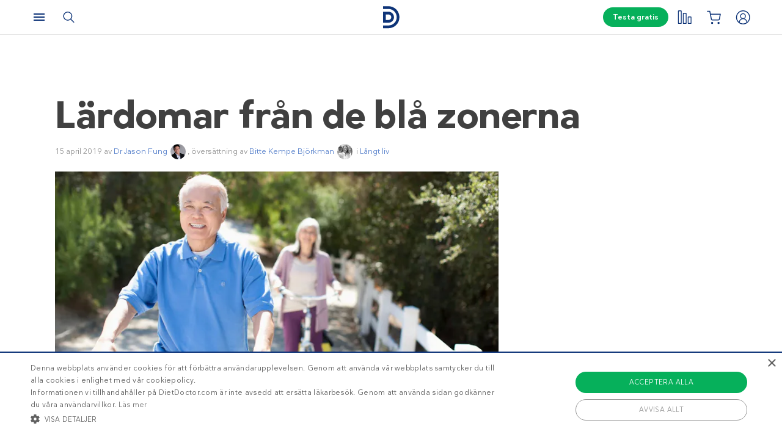

--- FILE ---
content_type: text/html; charset=UTF-8
request_url: https://www.dietdoctor.com/se/lardomar-fran-de-bla-zonerna
body_size: 42987
content:
<!DOCTYPE html>
<html lang="sv" prefix="og: http://ogp.me/ns# fb: http://ogp.me/ns/fb#" class="no-js"  data-country="se" data-language="sv">
<head>
<meta charset="UTF-8" />
<title>Dr Jason Fung: Lärdomar från de blå zonerna – Diet Doctor</title>
<meta http-equiv="Content-Type" content="text/html; charset=UTF-8" />
<meta name="viewport" content="initial-scale=1.0" />
<meta name="description" content="Det finns särskilda områden på jorden där folk levde både längre och hälsosammare. De kallas de ”blå zonerna”. Människor som lever i dessa Blå Zoner blir ofta mer än både nittio och hundra år, med relativt få åldersrelaterade sjukdomar." />
<meta itemprop="datePublished" content="2019-04-15T16:42:46+02:00" />
<meta itemprop="dateModified" content="2019-04-15T16:42:46+02:00" />
<link rel="pingback" href="https://www.dietdoctor.com/se/xmlrpc.php" />
<meta name='robots' content='max-image-preview:large' />

<script data-cfasync="false" data-pagespeed-no-defer type="text/javascript">//<![CDATA[
			var dataLayer = dataLayer || [];
		//]]>
</script>
<!-- Start Google Tag Manager  -->
		<script data-cfasync="false" data-pagespeed-no-defer type="text/javascript">//<![CDATA[
//]]>
</script>
			<script data-cfasync="false">//<![CDATA[
			(function(w,d,s,l,i){w[l]=w[l]||[];w[l].push({'gtm.start':
			new Date().getTime(),event:'gtm.js'});var f=d.getElementsByTagName(s)[0],
			j=d.createElement(s),dl=l!='dataLayer'?'&l='+l:'';j.async=true;j.src=
			'//www.googletagmanager.com/gtm.'+'js?id='+i+dl+'';f.parentNode.insertBefore(j,f);
			})(window,document,'script','dataLayer','GTM-WFRPMZS');//]]>
			</script>
<!-- End Google Tag Manager  --><link rel='dns-prefetch' href='//www.dietdoctor.com' />
<link rel="canonical" href="https://www.dietdoctor.com/se/lardomar-fran-de-bla-zonerna" /><script type='application/ld+json'>{"@context":"http:\/\/schema.org","@type":"WebSite","@id":"#website","url":"https:\/\/www.dietdoctor.com\/se\/","name":"Diet Doctor","potentialAction":{"@type":"SearchAction","target":"https:\/\/www.dietdoctor.com\/se\/?s={search_term_string}","query-input":"required name=search_term_string"}}</script>
<script type='application/ld+json'>{"@context":"http:\/\/schema.org","@type":"Organization","@id":"#organization","name":"Diet Doctor","url":"https:\/\/www.dietdoctor.com\/se","legalName":"Diet Doctor Sweden AB","vatID":"SE556777806201","numberOfEmployees":60,"address":"Vasagatan 40, 111 20 Stockholm, Sweden","founder":"Andreas Eenfeldt","foundingDate":"2007-12-23","knowsAbout":"Empowering people everywhere to dramatically improve their health","awards":"DI Gaselle","logo":"https:\/\/i.dietdoctor.com\/wp-content\/uploads\/2021\/06\/DD_logo_152x60.png","sameAs":["https:\/\/www.facebook.com\/dietdoctorsverige","https:\/\/www.instagram.com\/dietdoctor_se","https:\/\/twitter.com\/DietDoctor","https:\/\/www.pinterest.com\/thedietdoctor","https:\/\/www.youtube.com\/user\/Kostdoktorn"]}</script>
<link rel='stylesheet' id='ckdc-main-css-css' href='/se/wp-content/themes/ckdc/dist/css/main.min.css?ver=1747984601' type='text/css' media='all' />
<link rel='stylesheet' id='ckdc-preview-item-css-css' href='/se/wp-content/themes/ckdc/dist/css/preview-item.min.css?ver=1747984601' type='text/css' media='all' />
<link rel='stylesheet' id='ckdc-ratings-css-css' href='/se/wp-content/themes/ckdc/dist/css/ratings.min.css?ver=1747984601' type='text/css' media='all' />
<link rel='stylesheet' id='ckdc-print-css-css' href='/se/wp-content/themes/ckdc/dist/css/print.min.css?ver=1747984601' type='text/css' media='all' />
<link rel='stylesheet' id='ckdc-font-awesome-css-css' href='/se/wp-content/themes/ckdc/dist/css/font-awesome.min.css?ver=1747984601' type='text/css' media='all' />
<link rel='stylesheet' id='external-nav-css' href='/navigation/index.css?ver=1.162.3' type='text/css' media='all' />
<link rel='stylesheet' id='classic-theme-styles-css' href='/se/wp-includes/css/classic-themes.min.css?ver=6.2.2' type='text/css' media='all' />
<style id='global-styles-inline-css' type='text/css'>
body{--wp--preset--color--black: #404040;--wp--preset--color--cyan-bluish-gray: #abb8c3;--wp--preset--color--white: #ffffff;--wp--preset--color--pale-pink: #f78da7;--wp--preset--color--vivid-red: #cf2e2e;--wp--preset--color--luminous-vivid-orange: #ff6900;--wp--preset--color--luminous-vivid-amber: #fcb900;--wp--preset--color--light-green-cyan: #7bdcb5;--wp--preset--color--vivid-green-cyan: #00d084;--wp--preset--color--pale-cyan-blue: #8ed1fc;--wp--preset--color--vivid-cyan-blue: #0693e3;--wp--preset--color--vivid-purple: #9b51e0;--wp--preset--color--blue: #0e3478;--wp--preset--color--blue-tint: #6f86af;--wp--preset--color--blue-faint: #6e86ae;--wp--preset--color--blue-light: #d0d7e3;--wp--preset--color--blue-superlight: #f7f8fb;--wp--preset--color--green: #06b05b;--wp--preset--color--green-tint: #38c07c;--wp--preset--color--green-matte: #76c69a;--wp--preset--color--green-light: #f6fdea;--wp--preset--color--grey: #c0c0c0;--wp--preset--color--mid-grey: #979797;--wp--preset--color--mid-dark-grey: #606060;--wp--preset--color--mid-darker-grey: #4A4A4A;--wp--preset--color--dark-grey: #2a2a2a;--wp--preset--color--light-grey: #f2f2f2;--wp--preset--color--lighter-grey: #f9f9f9;--wp--preset--color--yellow: #fdd943;--wp--preset--color--red: #e9530e;--wp--preset--color--red-faint: #f05c5c;--wp--preset--color--gold: #E1C058;--wp--preset--color--gold-light: #EED27C;--wp--preset--color--pink: #e73568;--wp--preset--color--pink-dark: #c6335d;--wp--preset--color--pink-faint: #f086a4;--wp--preset--color--pink-matte: #FFEBF1;--wp--preset--color--pink-light: #fcf5f7;--wp--preset--color--slime-green: #c4f44f;--wp--preset--color--nile-blue: #163c4e;--wp--preset--color--grey-teal: #739daa;--wp--preset--color--light-beige: #F3F2EF;--wp--preset--gradient--vivid-cyan-blue-to-vivid-purple: linear-gradient(135deg,rgba(6,147,227,1) 0%,rgb(155,81,224) 100%);--wp--preset--gradient--light-green-cyan-to-vivid-green-cyan: linear-gradient(135deg,rgb(122,220,180) 0%,rgb(0,208,130) 100%);--wp--preset--gradient--luminous-vivid-amber-to-luminous-vivid-orange: linear-gradient(135deg,rgba(252,185,0,1) 0%,rgba(255,105,0,1) 100%);--wp--preset--gradient--luminous-vivid-orange-to-vivid-red: linear-gradient(135deg,rgba(255,105,0,1) 0%,rgb(207,46,46) 100%);--wp--preset--gradient--very-light-gray-to-cyan-bluish-gray: linear-gradient(135deg,rgb(238,238,238) 0%,rgb(169,184,195) 100%);--wp--preset--gradient--cool-to-warm-spectrum: linear-gradient(135deg,rgb(74,234,220) 0%,rgb(151,120,209) 20%,rgb(207,42,186) 40%,rgb(238,44,130) 60%,rgb(251,105,98) 80%,rgb(254,248,76) 100%);--wp--preset--gradient--blush-light-purple: linear-gradient(135deg,rgb(255,206,236) 0%,rgb(152,150,240) 100%);--wp--preset--gradient--blush-bordeaux: linear-gradient(135deg,rgb(254,205,165) 0%,rgb(254,45,45) 50%,rgb(107,0,62) 100%);--wp--preset--gradient--luminous-dusk: linear-gradient(135deg,rgb(255,203,112) 0%,rgb(199,81,192) 50%,rgb(65,88,208) 100%);--wp--preset--gradient--pale-ocean: linear-gradient(135deg,rgb(255,245,203) 0%,rgb(182,227,212) 50%,rgb(51,167,181) 100%);--wp--preset--gradient--electric-grass: linear-gradient(135deg,rgb(202,248,128) 0%,rgb(113,206,126) 100%);--wp--preset--gradient--midnight: linear-gradient(135deg,rgb(2,3,129) 0%,rgb(40,116,252) 100%);--wp--preset--duotone--dark-grayscale: url('#wp-duotone-dark-grayscale');--wp--preset--duotone--grayscale: url('#wp-duotone-grayscale');--wp--preset--duotone--purple-yellow: url('#wp-duotone-purple-yellow');--wp--preset--duotone--blue-red: url('#wp-duotone-blue-red');--wp--preset--duotone--midnight: url('#wp-duotone-midnight');--wp--preset--duotone--magenta-yellow: url('#wp-duotone-magenta-yellow');--wp--preset--duotone--purple-green: url('#wp-duotone-purple-green');--wp--preset--duotone--blue-orange: url('#wp-duotone-blue-orange');--wp--preset--font-size--small: 13px;--wp--preset--font-size--medium: 20px;--wp--preset--font-size--large: 36px;--wp--preset--font-size--x-large: 42px;--wp--preset--spacing--20: 0.44rem;--wp--preset--spacing--30: 0.67rem;--wp--preset--spacing--40: 1rem;--wp--preset--spacing--50: 1.5rem;--wp--preset--spacing--60: 2.25rem;--wp--preset--spacing--70: 3.38rem;--wp--preset--spacing--80: 5.06rem;--wp--preset--shadow--natural: 6px 6px 9px rgba(0, 0, 0, 0.2);--wp--preset--shadow--deep: 12px 12px 50px rgba(0, 0, 0, 0.4);--wp--preset--shadow--sharp: 6px 6px 0px rgba(0, 0, 0, 0.2);--wp--preset--shadow--outlined: 6px 6px 0px -3px rgba(255, 255, 255, 1), 6px 6px rgba(0, 0, 0, 1);--wp--preset--shadow--crisp: 6px 6px 0px rgba(0, 0, 0, 1);}:where(.is-layout-flex){gap: 0.5em;}body .is-layout-flow > .alignleft{float: left;margin-inline-start: 0;margin-inline-end: 2em;}body .is-layout-flow > .alignright{float: right;margin-inline-start: 2em;margin-inline-end: 0;}body .is-layout-flow > .aligncenter{margin-left: auto !important;margin-right: auto !important;}body .is-layout-constrained > .alignleft{float: left;margin-inline-start: 0;margin-inline-end: 2em;}body .is-layout-constrained > .alignright{float: right;margin-inline-start: 2em;margin-inline-end: 0;}body .is-layout-constrained > .aligncenter{margin-left: auto !important;margin-right: auto !important;}body .is-layout-constrained > :where(:not(.alignleft):not(.alignright):not(.alignfull)){max-width: var(--wp--style--global--content-size);margin-left: auto !important;margin-right: auto !important;}body .is-layout-constrained > .alignwide{max-width: var(--wp--style--global--wide-size);}body .is-layout-flex{display: flex;}body .is-layout-flex{flex-wrap: wrap;align-items: center;}body .is-layout-flex > *{margin: 0;}:where(.wp-block-columns.is-layout-flex){gap: 2em;}.has-black-color{color: var(--wp--preset--color--black) !important;}.has-cyan-bluish-gray-color{color: var(--wp--preset--color--cyan-bluish-gray) !important;}.has-white-color{color: var(--wp--preset--color--white) !important;}.has-pale-pink-color{color: var(--wp--preset--color--pale-pink) !important;}.has-vivid-red-color{color: var(--wp--preset--color--vivid-red) !important;}.has-luminous-vivid-orange-color{color: var(--wp--preset--color--luminous-vivid-orange) !important;}.has-luminous-vivid-amber-color{color: var(--wp--preset--color--luminous-vivid-amber) !important;}.has-light-green-cyan-color{color: var(--wp--preset--color--light-green-cyan) !important;}.has-vivid-green-cyan-color{color: var(--wp--preset--color--vivid-green-cyan) !important;}.has-pale-cyan-blue-color{color: var(--wp--preset--color--pale-cyan-blue) !important;}.has-vivid-cyan-blue-color{color: var(--wp--preset--color--vivid-cyan-blue) !important;}.has-vivid-purple-color{color: var(--wp--preset--color--vivid-purple) !important;}.has-black-background-color{background-color: var(--wp--preset--color--black) !important;}.has-cyan-bluish-gray-background-color{background-color: var(--wp--preset--color--cyan-bluish-gray) !important;}.has-white-background-color{background-color: var(--wp--preset--color--white) !important;}.has-pale-pink-background-color{background-color: var(--wp--preset--color--pale-pink) !important;}.has-vivid-red-background-color{background-color: var(--wp--preset--color--vivid-red) !important;}.has-luminous-vivid-orange-background-color{background-color: var(--wp--preset--color--luminous-vivid-orange) !important;}.has-luminous-vivid-amber-background-color{background-color: var(--wp--preset--color--luminous-vivid-amber) !important;}.has-light-green-cyan-background-color{background-color: var(--wp--preset--color--light-green-cyan) !important;}.has-vivid-green-cyan-background-color{background-color: var(--wp--preset--color--vivid-green-cyan) !important;}.has-pale-cyan-blue-background-color{background-color: var(--wp--preset--color--pale-cyan-blue) !important;}.has-vivid-cyan-blue-background-color{background-color: var(--wp--preset--color--vivid-cyan-blue) !important;}.has-vivid-purple-background-color{background-color: var(--wp--preset--color--vivid-purple) !important;}.has-black-border-color{border-color: var(--wp--preset--color--black) !important;}.has-cyan-bluish-gray-border-color{border-color: var(--wp--preset--color--cyan-bluish-gray) !important;}.has-white-border-color{border-color: var(--wp--preset--color--white) !important;}.has-pale-pink-border-color{border-color: var(--wp--preset--color--pale-pink) !important;}.has-vivid-red-border-color{border-color: var(--wp--preset--color--vivid-red) !important;}.has-luminous-vivid-orange-border-color{border-color: var(--wp--preset--color--luminous-vivid-orange) !important;}.has-luminous-vivid-amber-border-color{border-color: var(--wp--preset--color--luminous-vivid-amber) !important;}.has-light-green-cyan-border-color{border-color: var(--wp--preset--color--light-green-cyan) !important;}.has-vivid-green-cyan-border-color{border-color: var(--wp--preset--color--vivid-green-cyan) !important;}.has-pale-cyan-blue-border-color{border-color: var(--wp--preset--color--pale-cyan-blue) !important;}.has-vivid-cyan-blue-border-color{border-color: var(--wp--preset--color--vivid-cyan-blue) !important;}.has-vivid-purple-border-color{border-color: var(--wp--preset--color--vivid-purple) !important;}.has-vivid-cyan-blue-to-vivid-purple-gradient-background{background: var(--wp--preset--gradient--vivid-cyan-blue-to-vivid-purple) !important;}.has-light-green-cyan-to-vivid-green-cyan-gradient-background{background: var(--wp--preset--gradient--light-green-cyan-to-vivid-green-cyan) !important;}.has-luminous-vivid-amber-to-luminous-vivid-orange-gradient-background{background: var(--wp--preset--gradient--luminous-vivid-amber-to-luminous-vivid-orange) !important;}.has-luminous-vivid-orange-to-vivid-red-gradient-background{background: var(--wp--preset--gradient--luminous-vivid-orange-to-vivid-red) !important;}.has-very-light-gray-to-cyan-bluish-gray-gradient-background{background: var(--wp--preset--gradient--very-light-gray-to-cyan-bluish-gray) !important;}.has-cool-to-warm-spectrum-gradient-background{background: var(--wp--preset--gradient--cool-to-warm-spectrum) !important;}.has-blush-light-purple-gradient-background{background: var(--wp--preset--gradient--blush-light-purple) !important;}.has-blush-bordeaux-gradient-background{background: var(--wp--preset--gradient--blush-bordeaux) !important;}.has-luminous-dusk-gradient-background{background: var(--wp--preset--gradient--luminous-dusk) !important;}.has-pale-ocean-gradient-background{background: var(--wp--preset--gradient--pale-ocean) !important;}.has-electric-grass-gradient-background{background: var(--wp--preset--gradient--electric-grass) !important;}.has-midnight-gradient-background{background: var(--wp--preset--gradient--midnight) !important;}.has-small-font-size{font-size: var(--wp--preset--font-size--small) !important;}.has-medium-font-size{font-size: var(--wp--preset--font-size--medium) !important;}.has-large-font-size{font-size: var(--wp--preset--font-size--large) !important;}.has-x-large-font-size{font-size: var(--wp--preset--font-size--x-large) !important;}
.wp-block-navigation a:where(:not(.wp-element-button)){color: inherit;}
:where(.wp-block-columns.is-layout-flex){gap: 2em;}
.wp-block-pullquote{font-size: 1.5em;line-height: 1.6;}
</style>
<link rel='stylesheet' id='ckdc-shopping-list-header-style-css' href='/se/wp-content/themes/ckdc/dist/css/shopping-list-header.min.css?ver=1747984601' type='text/css' media='all' />
<script type='text/javascript'>
/* <![CDATA[ */
var ckdc = {"s":{"login_empty_email":"Du m\u00e5ste ange en e-postadress.","login_empty_password":"Du m\u00e5ste ange l\u00f6senord.","servings":"portioner","search_title":"Du letade efter %s - Diet Doctor","empty_search_title":"Vad letar du efter? - Diet Doctor","popup_logo":"https:\/\/www.dietdoctor.com\/se\/wp-content\/themes\/ckdc\/images\/ddplus-white-gold.svg","popup_logo_alt":"Diet Doctor","popup_btn_title":"Starta gratism\u00e5nad","popup_btn_class":"dd-member-signup"},"carouselZoomedSizes":"(min-width:1500px) 752px, (min-width: 1200px) 48vw, (min-width: 900px) 44vw, (min-width: 600px) 67vw, 72vw","carouselZoomedSizesVt":"(min-width:1300px) 358px, (min-width: 1200px) 27vw, (min-width: 900px) 36vw, (min-width: 600px) 55vw, 59vw","ajaxurl":"https:\/\/www.dietdoctor.com\/se\/wp-admin\/admin-ajax.php","fullSizeBreakpoint":"769","environment":"PRODUCTION","imageDir":"https:\/\/www.dietdoctor.com\/se\/wp-content\/themes\/ckdc\/images\/","featureFlags":{"favoritesApi":true},"DDAPI":"https:\/\/ddapi.prod.dietdoctor.com\/se","NAME_PLACEHOLDER":"NamePlaceHolder","SITE_LANGUAGE":"sv"};
var auth = {"s":{"incorrectLoginMessage":"Inkorrekt e-postadress eller l\u00f6senord.","generalErrorMessage":"Vi beklagar men ett fel har intr\u00e4ffat, var god och f\u00f6rs\u00f6k igen senare!","isConflictMessage":"Det finns redan ett konto med din epostadress. V\u00e4nligen logga in.","isInvalidPass":"L\u00f6senordet \u00e4r f\u00f6r kort.","continue":"Forts\u00e4tt","logOut":"Logga ut"}};
/* ]]> */
</script>
<script type="text/javascript">document.documentElement.classList.add("js"),document.documentElement.classList.remove("no-js"),"ontouchstart"in document.documentElement?document.documentElement.classList.add("touch"):document.documentElement.classList.add("no-touch"),ckdc.getWindowOrientation=function(){return document.body&&null!=document.body.className.match(/\bforce-horizontal\b/)||window.innerWidth>window.innerHeight?"horizontal":"vertical"},ckdc.orientation=ckdc.getWindowOrientation(),ckdc.ready=function(e){ckdc.require(["setup"],e)},ckdc.require=function(e,t,n){if("object"==typeof e&&"function"==typeof t){if(void 0===n)n=1;else if(n>300)return void console.log("Required JS modules missing, giving up!");if(void 0!==window.jQuery&&void 0!==window.Cookies){var o=!1;jQuery.each(e,(function(e,t){return void 0!==ckdc[t]||(void 0!==window[t]&&"string"==typeof t&&t.length>=1&&t.charAt(0)==t.charAt(0).toUpperCase()||(o=!0,!1))})),o?window.setTimeout(i,100):jQuery(document).ready(t)}else window.setTimeout(i,100)}function i(){ckdc.require(e,t,n+1)}},/iPad|iPhone/.test(navigator.userAgent)&&!window.MSStream||document.documentElement.classList.add("not-ios");
//# sourceMappingURL=head.min.js.map
</script><script type='text/javascript' src='https://www.dietdoctor.com/se/wp-content/themes/ckdc/dist/js/b61a9316295a3a092c7d869413779980.min.js?ver=1747984601' id='cookie-consent-js'></script>
<script type='text/javascript' src='https://www.dietdoctor.com/se/wp-content/themes/ckdc/dist/js/events.min.js?ver=1747984601' id='ckdc-events-js'></script>
<link rel='shortlink' href='https://www.dietdoctor.com/se/?p=1261957' />
<!-- Start favicons & manifest --><link rel="icon" type="image/png" href="/favicon-16x16.png" sizes="16x16"><link rel="icon" type="image/png" href="/favicon-32x32.png" sizes="32x32"><link rel="icon" type="image/png" href="/favicon-96x96.png" sizes="96x96"><link rel="icon" type="image/png" href="/android-icon-144x144.png" sizes="144x144"><link rel="icon" type="image/png" href="/android-icon-192x192.png" sizes="192x192"><link rel="manifest" href="/manifest.json"><meta name="msapplication-TileColor" content="#2b5797"><meta name="msapplication-TileImage" content="/ms-icon-144x144.png"><meta name="theme-color" content="#ffffff"><!-- / End favicons & manifest --><!-- Start preconnect links --><link rel="preconnect" href="https://i.dietdoctor.com"><link rel="preconnect" href="https://dietdoctor-elements.netlify.app"><!-- / End preconnect links  --><!-- Start prefetch links --><link rel="dns-prefetch" href="https://i.dietdoctor.com"><link rel="dns-prefetch" href="https://www.googletagmanager.com"><link rel="dns-prefetch" href="https://www.google-analytics.com"><link rel="dns-prefetch" href="https://www.googleadservices.com"><link rel="dns-prefetch" href="https://bat.bing.com"><!-- / End preconnect links  --><!-- Start preload fonts --><link rel="preload" href="/fonts/DDSansTempo-Regular.woff2" as="font" type="font/woff2" crossOrigin="anonymous"><link rel="preload" href="/fonts/DDSansTempo-Medium.woff2" as="font" type="font/woff2" crossOrigin="anonymous"><link rel="preload" href="/fonts/DDSansTempo-Bold.woff2" as="font" type="font/woff2" crossOrigin="anonymous"><link rel="preload" href="/fonts/DDSansTempo-Italic.woff2" as="font" type="font/woff2" crossOrigin="anonymous"><link rel="preload" href="/fonts/fontawesome-webfont.woff2" as="font" type="font/woff2" crossOrigin="anonymous"><!-- / End preload fonts --><!-- Start preload scripts --><link rel="preload" href="https://www.googletagmanager.com/gtag/js?id=GTM-WFRPMZS" as="script"><!-- End preload scripts -->
<!-- START - Open Graph and Twitter Card Tags 3.3.0 -->
 <!-- Facebook Open Graph -->
  <meta property="og:locale" content="sv_SE"/>
  <meta property="og:site_name" content="Diet Doctor"/>
  <meta property="og:title" content="Dr Jason Fung: Lärdomar från de blå zonerna – Diet Doctor"/>
  <meta property="og:url" content="https://www.dietdoctor.com/se/lardomar-fran-de-bla-zonerna"/>
  <meta property="og:type" content="article"/>
  <meta property="og:description" content="Det finns särskilda områden på jorden där folk levde både längre och hälsosammare. De kallas de ”blå zonerna”. Människor som lever i dessa Blå Zoner blir ofta mer än både nittio och hundra år, med relativt få åldersrelaterade sjukdomar."/>
  <meta property="og:image" content="https://www.dietdoctor.com/se/wp-content/2019/04/Japanese-longevity.jpg"/>
  <meta property="og:image:url" content="https://www.dietdoctor.com/se/wp-content/2019/04/Japanese-longevity.jpg"/>
  <meta property="og:image:secure_url" content="https://www.dietdoctor.com/se/wp-content/2019/04/Japanese-longevity.jpg"/>
  <meta property="article:published_time" content="2019-04-15T16:42:46+02:00"/>
  <meta property="article:modified_time" content="2019-04-15T16:42:46+02:00" />
  <meta property="og:updated_time" content="2019-04-15T16:42:46+02:00" />
  <meta property="article:section" content="Långt liv"/>
 <!-- Google+ / Schema.org -->
  <meta itemprop="name" content="Dr Jason Fung: Lärdomar från de blå zonerna – Diet Doctor"/>
  <meta itemprop="headline" content="Dr Jason Fung: Lärdomar från de blå zonerna – Diet Doctor"/>
  <meta itemprop="description" content="Det finns särskilda områden på jorden där folk levde både längre och hälsosammare. De kallas de ”blå zonerna”. Människor som lever i dessa Blå Zoner blir ofta mer än både nittio och hundra år, med relativt få åldersrelaterade sjukdomar."/>
  <meta itemprop="image" content="https://www.dietdoctor.com/se/wp-content/2019/04/Japanese-longevity.jpg"/>
  <meta itemprop="datePublished" content="2019-04-15"/>
  <meta itemprop="dateModified" content="2019-04-15T16:42:46+02:00" />
  <meta itemprop="author" content="Annika Rane"/>
  <!--<meta itemprop="publisher" content="Diet Doctor"/>--> <!-- To solve: The attribute publisher.itemtype has an invalid value -->
 <!-- Twitter Cards -->
  <meta name="twitter:title" content="Dr Jason Fung: Lärdomar från de blå zonerna – Diet Doctor"/>
  <meta name="twitter:url" content="https://www.dietdoctor.com/se/lardomar-fran-de-bla-zonerna"/>
  <meta name="twitter:description" content="Det finns särskilda områden på jorden där folk levde både längre och hälsosammare. De kallas de ”blå zonerna”. Människor som lever i dessa Blå Zoner blir ofta mer än både nittio och hundra år, med relativt få åldersrelaterade sjukdomar."/>
  <meta name="twitter:image" content="https://www.dietdoctor.com/se/wp-content/2019/04/Japanese-longevity.jpg"/>
  <meta name="twitter:card" content="summary_large_image"/>
 <!-- SEO -->
 <!-- Misc. tags -->
 <!-- is_singular -->
<!-- END - Open Graph and Twitter Card Tags 3.3.0 -->
	
</head>
<body class="post-template-default single single-post postid-1261957 single-format-standard new-nav">
<svg xmlns="http://www.w3.org/2000/svg" viewBox="0 0 0 0" width="0" height="0" focusable="false" role="none" style="visibility: hidden; position: absolute; left: -9999px; overflow: hidden;" ><defs><filter id="wp-duotone-dark-grayscale"><feColorMatrix color-interpolation-filters="sRGB" type="matrix" values=" .299 .587 .114 0 0 .299 .587 .114 0 0 .299 .587 .114 0 0 .299 .587 .114 0 0 " /><feComponentTransfer color-interpolation-filters="sRGB" ><feFuncR type="table" tableValues="0 0.49803921568627" /><feFuncG type="table" tableValues="0 0.49803921568627" /><feFuncB type="table" tableValues="0 0.49803921568627" /><feFuncA type="table" tableValues="1 1" /></feComponentTransfer><feComposite in2="SourceGraphic" operator="in" /></filter></defs></svg><svg xmlns="http://www.w3.org/2000/svg" viewBox="0 0 0 0" width="0" height="0" focusable="false" role="none" style="visibility: hidden; position: absolute; left: -9999px; overflow: hidden;" ><defs><filter id="wp-duotone-grayscale"><feColorMatrix color-interpolation-filters="sRGB" type="matrix" values=" .299 .587 .114 0 0 .299 .587 .114 0 0 .299 .587 .114 0 0 .299 .587 .114 0 0 " /><feComponentTransfer color-interpolation-filters="sRGB" ><feFuncR type="table" tableValues="0 1" /><feFuncG type="table" tableValues="0 1" /><feFuncB type="table" tableValues="0 1" /><feFuncA type="table" tableValues="1 1" /></feComponentTransfer><feComposite in2="SourceGraphic" operator="in" /></filter></defs></svg><svg xmlns="http://www.w3.org/2000/svg" viewBox="0 0 0 0" width="0" height="0" focusable="false" role="none" style="visibility: hidden; position: absolute; left: -9999px; overflow: hidden;" ><defs><filter id="wp-duotone-purple-yellow"><feColorMatrix color-interpolation-filters="sRGB" type="matrix" values=" .299 .587 .114 0 0 .299 .587 .114 0 0 .299 .587 .114 0 0 .299 .587 .114 0 0 " /><feComponentTransfer color-interpolation-filters="sRGB" ><feFuncR type="table" tableValues="0.54901960784314 0.98823529411765" /><feFuncG type="table" tableValues="0 1" /><feFuncB type="table" tableValues="0.71764705882353 0.25490196078431" /><feFuncA type="table" tableValues="1 1" /></feComponentTransfer><feComposite in2="SourceGraphic" operator="in" /></filter></defs></svg><svg xmlns="http://www.w3.org/2000/svg" viewBox="0 0 0 0" width="0" height="0" focusable="false" role="none" style="visibility: hidden; position: absolute; left: -9999px; overflow: hidden;" ><defs><filter id="wp-duotone-blue-red"><feColorMatrix color-interpolation-filters="sRGB" type="matrix" values=" .299 .587 .114 0 0 .299 .587 .114 0 0 .299 .587 .114 0 0 .299 .587 .114 0 0 " /><feComponentTransfer color-interpolation-filters="sRGB" ><feFuncR type="table" tableValues="0 1" /><feFuncG type="table" tableValues="0 0.27843137254902" /><feFuncB type="table" tableValues="0.5921568627451 0.27843137254902" /><feFuncA type="table" tableValues="1 1" /></feComponentTransfer><feComposite in2="SourceGraphic" operator="in" /></filter></defs></svg><svg xmlns="http://www.w3.org/2000/svg" viewBox="0 0 0 0" width="0" height="0" focusable="false" role="none" style="visibility: hidden; position: absolute; left: -9999px; overflow: hidden;" ><defs><filter id="wp-duotone-midnight"><feColorMatrix color-interpolation-filters="sRGB" type="matrix" values=" .299 .587 .114 0 0 .299 .587 .114 0 0 .299 .587 .114 0 0 .299 .587 .114 0 0 " /><feComponentTransfer color-interpolation-filters="sRGB" ><feFuncR type="table" tableValues="0 0" /><feFuncG type="table" tableValues="0 0.64705882352941" /><feFuncB type="table" tableValues="0 1" /><feFuncA type="table" tableValues="1 1" /></feComponentTransfer><feComposite in2="SourceGraphic" operator="in" /></filter></defs></svg><svg xmlns="http://www.w3.org/2000/svg" viewBox="0 0 0 0" width="0" height="0" focusable="false" role="none" style="visibility: hidden; position: absolute; left: -9999px; overflow: hidden;" ><defs><filter id="wp-duotone-magenta-yellow"><feColorMatrix color-interpolation-filters="sRGB" type="matrix" values=" .299 .587 .114 0 0 .299 .587 .114 0 0 .299 .587 .114 0 0 .299 .587 .114 0 0 " /><feComponentTransfer color-interpolation-filters="sRGB" ><feFuncR type="table" tableValues="0.78039215686275 1" /><feFuncG type="table" tableValues="0 0.94901960784314" /><feFuncB type="table" tableValues="0.35294117647059 0.47058823529412" /><feFuncA type="table" tableValues="1 1" /></feComponentTransfer><feComposite in2="SourceGraphic" operator="in" /></filter></defs></svg><svg xmlns="http://www.w3.org/2000/svg" viewBox="0 0 0 0" width="0" height="0" focusable="false" role="none" style="visibility: hidden; position: absolute; left: -9999px; overflow: hidden;" ><defs><filter id="wp-duotone-purple-green"><feColorMatrix color-interpolation-filters="sRGB" type="matrix" values=" .299 .587 .114 0 0 .299 .587 .114 0 0 .299 .587 .114 0 0 .299 .587 .114 0 0 " /><feComponentTransfer color-interpolation-filters="sRGB" ><feFuncR type="table" tableValues="0.65098039215686 0.40392156862745" /><feFuncG type="table" tableValues="0 1" /><feFuncB type="table" tableValues="0.44705882352941 0.4" /><feFuncA type="table" tableValues="1 1" /></feComponentTransfer><feComposite in2="SourceGraphic" operator="in" /></filter></defs></svg><svg xmlns="http://www.w3.org/2000/svg" viewBox="0 0 0 0" width="0" height="0" focusable="false" role="none" style="visibility: hidden; position: absolute; left: -9999px; overflow: hidden;" ><defs><filter id="wp-duotone-blue-orange"><feColorMatrix color-interpolation-filters="sRGB" type="matrix" values=" .299 .587 .114 0 0 .299 .587 .114 0 0 .299 .587 .114 0 0 .299 .587 .114 0 0 " /><feComponentTransfer color-interpolation-filters="sRGB" ><feFuncR type="table" tableValues="0.098039215686275 1" /><feFuncG type="table" tableValues="0 0.66274509803922" /><feFuncB type="table" tableValues="0.84705882352941 0.41960784313725" /><feFuncA type="table" tableValues="1 1" /></feComponentTransfer><feComposite in2="SourceGraphic" operator="in" /></filter></defs></svg><!-- Google Tag Manager (noscript) --><noscript><iframe src="https://www.googletagmanager.com/ns.html?id=GTM-WFRPMZS" height="0" width="0" style="display:none;visibility:hidden"></iframe></noscript><!-- End Google Tag Manager (noscript) -->

<header id="header-new"><div data-lang="sv" class="elements elements--navbar elm-h-14 elm-text-gray-900 elm-text-base" data-testid="elements--navbar"><div data-testid="elements--navbar--container" class="print:elm-hidden elm-subpixel-antialiased elm-border-dd-gray-300 elm-border-0 elm-border-b elm-border-solid elm-font-sans elm-fixed elm-z-1001 elm-top-0 elm-left-0 elm-w-full elm-bg-white" style="height: 57px;"><div data-visible="false" data-testid="elements--menu--black-layer" class="elm-bg-opacity-0 elm-fixed elm-z-10 elm-top-0 elm-left-0 elm-bottom-0 elm-right-0 elm-h-screen elm-w-full elm-bg-black elm-transition-all elm-duration-700 elm-pointer-events-none elm-bg-opacity-0"></div><header aria-label="Header" class="elm-absolute elm-z-20 elm-p-2 elm-bg-white elm-w-full md:elm-max-w-screen-xl elm-select-none md:elm-px-0 md:elm-left-0 md:elm-right-0 md:elm-mx-auto" style="right: 0px;"><div class="elm-flex elm-w-full"><div class="elm-flex elm-justify-center elm-items-center elm-w-10 elm-h-10 elm-mx-1"><button tabindex="0" data-track-label="btn:menu:open" class="focus:elm-outline-none elm-p-0 elm-border-0 elm-bg-transparent elm-w-10 elm-h-10 elm-rounded-full elm-overflow-hidden lg:hover:elm-bg-dd-blue-100 elm-pointer-events-auto elm-cursor-pointer" title="Meny" aria-label="Meny"><span class="elm-w-10 elm-h-10 elm-flex elm-justify-center elm-items-center elm-transition elm-pointer-events-none"><svg xmlns="http://www.w3.org/2000/svg" height="24px" viewBox="0 0 24 24" width="24px" class="elm-block elm-fill-current elm-text-dd-blue-900"><path d="M0 0h24v24H0z" fill="none"></path><path d="M3 18h18v-2H3v2zm0-5h18v-2H3v2zm0-7v2h18V6H3z"></path></svg></span></button></div><div class="elm-flex elm-justify-center elm-items-center elm-w-10 elm-h-10 elm-mx-1"><button tabindex="0" data-state="close" data-track-label="btn:search:open" class="focus:elm-outline-none elm-p-0 elm-border-0 elm-pointer-events-auto elm-bg-transparent elm-w-10 elm-h-10 elm-rounded-full elm-overflow-hidden elm-cursor-pointer elm-transition lg:hover:elm-bg-dd-blue-100" title="Sök" aria-label="Sök"><span class="elm-w-10 elm-h-10 elm-flex elm-justify-center elm-items-center elm-transition elm-pointer-events-none"><svg class="elm-block" width="24" height="24" viewBox="0 0 24 24" fill="none" xmlns="http://www.w3.org/2000/svg"><path d="M21.2897 19.9072L16.5246 15.1462C17.6138 13.8766 18.2491 12.1989 18.2491 10.4306C18.2491 6.34971 14.9362 3.08502 10.8973 3.08502C6.85826 3.08502 3.5 6.34971 3.5 10.3852C3.5 14.4207 6.81288 17.7308 10.8519 17.7308C12.6218 17.7308 14.2555 17.096 15.5262 16.0531L20.3367 20.8594C20.4728 20.9955 20.6544 21.0408 20.8359 21.0408C21.0174 21.0408 21.199 20.9955 21.3351 20.8594C21.562 20.5874 21.562 20.1793 21.2897 19.9072ZM10.8973 16.4158C7.58438 16.4158 4.90684 13.7406 4.90684 10.4306C4.90684 7.12054 7.53899 4.39997 10.8973 4.39997C14.2555 4.39997 16.8877 7.0752 16.8877 10.3852C16.8877 13.6953 14.2101 16.4158 10.8973 16.4158Z" class="elm-fill-current elm-text-dd-blue-900"></path></svg></span></button></div><div class="elm-hidden md:elm-flex elm-h-10 elm-w-28 elm-ml-3"></div><div class="elm-flex elm-flex-auto elm-justify-center elm-items-center"><a tabindex="0" data-track-label="link:home" class="elm-absolute elm-right-0 elm-left-0 elm-w-24 elm-mx-auto elm-flex elm-justify-center focus:elm-outline-none elm-px-2 elm-cursor-pointer elm-pointer-events-auto" href="/se/" target="_parent" title="Hem" aria-label="Hem"><svg class="elm-pointer-events-none elm-block" width="27" height="37" viewBox="0 0 27 37" fill="none" xmlns="http://www.w3.org/2000/svg"><path d="M8.98779 0.19519H0.0722656V4.69613H8.98779C16.3728 4.69613 22.3574 10.7386 22.3574 18.1952C22.3574 25.6517 16.3691 31.6943 8.98779 31.6943H0.0722656V36.1952H8.98779C18.832 36.1952 26.8151 28.1348 26.8151 18.1952C26.8151 8.25562 18.832 0.19519 8.98779 0.19519Z" fill="#0E3478"></path><path d="M17.8996 18.1952C17.8996 13.2254 13.9099 9.19331 8.98407 9.19331H0.0722656V27.1933H8.98779C13.9099 27.1971 17.8996 23.165 17.8996 18.1952ZM4.53003 13.6943H8.98779C11.4507 13.6943 13.4456 15.7084 13.4456 18.1952C13.4456 20.682 11.4507 22.6961 8.98779 22.6961H4.53003V13.6943Z" fill="#0E3478"></path></svg></a></div><div class="elm-flex elm-justify-center elm-items-center elm-h-10 elm-w-28"></div><div class="elm-static md:elm-relative elm-flex elm-justify-center elm-items-center elm-w-10 elm-h-10 elm-mx-1"><div class="elm-w-10 elm-h-10 elm-rounded-full elm-pointer-events-auto elm-cursor-pointer elm-transition lg:hover:elm-bg-dd-blue-100"><a class="focus:elm-outline-none elm-block elm-rounded-full" tabindex="0" data-track-label="link:user:login" href="/se/login" target="_parent" title="Logga in" aria-label="Logga in"><span class="elm-w-10 elm-h-10 elm-flex elm-justify-center elm-items-center elm-pointer-events-none"><svg class="elm-block" width="25" height="25" viewBox="0 0 24 24" fill="none" xmlns="http://www.w3.org/2000/svg"><path d="M22.1186 11.9565C22.1186 17.6727 17.4847 22.3065 11.7686 22.3065C6.05241 22.3065 1.41855 17.6727 1.41855 11.9565C1.41855 6.2404 6.05241 1.60654 11.7686 1.60654C17.4847 1.60654 22.1186 6.2404 22.1186 11.9565Z" class="elm-stroke-current elm-text-dd-blue-900" stroke-width="1.3"></path><path d="M15.5229 9.98828C15.5229 12.1146 13.7991 13.8383 11.6729 13.8383C9.54656 13.8383 7.82285 12.1146 7.82285 9.98828C7.82285 7.86198 9.54656 6.13828 11.6729 6.13828C13.7991 6.13828 15.5229 7.86198 15.5229 9.98828Z" class="elm-stroke-current elm-text-dd-blue-900" stroke-width="1.3" stroke-linecap="round"></path><path d="M17.748 19.9565C17.748 16.8637 15.0618 13.9565 11.748 13.9565C8.43434 13.9565 5.74805 16.8637 5.74805 19.9565" class="elm-stroke-current elm-text-dd-blue-900" stroke-width="1.3" stroke-linecap="round"></path></svg></span></a></div></div></div></header><nav tabindex="-1" aria-label="Meny" data-state="close" class="elm-hidden md:elm-hidden elm-fixed elm-z-10 md:elm-z-30 elm-overflow-y-auto elm-h-full md:elm-max-w-md elm-min-h-screen elm-top-0 elm-w-full elm-bg-white elm-select-none menu-close"><div class="md:elm-pl-20 md:elm-pr-10 elm-pt-14 elm-p-4 elm-pb-24"><button data-track-label="btn:menu:close" class="focus:elm-outline-none elm-visible elm-p-0 elm-border-0 elm-bg-transparent elm-hidden md:elm-block elm-z-20 elm-absolute elm-top-2 elm-left-3 elm-w-10 elm-h-10 elm-rounded-full elm-overflow-hidden elm-cursor-pointer elm-transition lg:hover:elm-bg-dd-blue-100" title="Stäng menyn" aria-label="Stäng menyn"><span class="elm-bg-dd-blue-100 elm-w-10 elm-h-10 elm-flex elm-justify-center elm-items-center elm-pointer-events-none elm-rounded-full"><svg xmlns="http://www.w3.org/2000/svg" height="24px" viewBox="0 0 24 24" width="24px" class="elm-block elm-fill-current elm-text-dd-blue-900"><path d="M0 0h24v24H0z" fill="none"></path><path d="M19 6.41L17.59 5 12 10.59 6.41 5 5 6.41 10.59 12 5 17.59 6.41 19 12 13.41 17.59 19 19 17.59 13.41 12z"></path></svg></span></button><div role="heading" class="elm-font-semibold elm-m-0 elm-ml-1 elm-mt-8 elm-mb-2 elm-text-3xl elm-text-dd-gray-900">Meny</div><ul class="elm-p-0 elm-my-2"></ul><ul aria-label="Kostupplägg, Viktnedgång, Veckomenyer, Recept, Hälsa, Video &amp; kurser" class="elm-m-0 elm-mt-2 elm-mb-5 elm-p-0 elm-grid elm-grid-flow-row elm-grid-cols-2 elm-gap-2 elm-list-none"><li class="elm-transition elm-bg-dd-blue-50 elm-h-20 md:elm-h-24 elm-flex elm-rounded-xl lg:hover:elm-bg-dd-blue-100 lg:hover:elm-text-dd-gray-500"><button tabindex="0" data-track-label="btn:open:kostuppl-gg" class="focus:elm-outline-none elm-pointer-events-auto elm-cursor-pointer elm-font-sans elm-text-lg elm-border-0 elm-bg-transparent elm-px-0 elm-w-full elm-py-4 elm-flex elm-text-dd-gray-900 elm-transition elm-font-semibold elm-h-full elm-justify-center elm-items-center elm-relative" title="Kostupplägg" aria-label="Kostupplägg"><span class="elm-flex-grow elm-text-center elm-pointer-events-none">Kostupplägg</span></button><div class="elm-visible elm-p-4 elm-fixed elm-min-h-screen elm-overflow-y-auto md:elm-max-w-md elm-z-10 elm-pt-14 elm-top-0 elm-bottom-0 elm-left-0 elm-pointer-events-none elm-invisible elm-overflow-hidden elm-px-4 elm-w-full elm-bg-white md:elm-pr-10 md:elm-pl-20" style="height: 0px;"><div class="elm-flex elm-flex-col elm-mt-2"><button tabindex="0" data-track-label="btn:back:from:kostuppl-gg" class="focus:elm-outline-none elm-pointer-events-auto elm--ml-2 elm-flex elm-justify-center elm-w-10 elm-cursor-pointer elm-bg-transparent elm-border-0 elm-px-0 elm-py-2" title="Tillbaka" aria-label="Tillbaka"><svg class="elm-block elm-pointer-events-none" xmlns="http://www.w3.org/2000/svg" height="24px" viewBox="0 0 16 24" width="16px" fill="#404040"><path d="M0 0h24v24H0z" fill="none"></path><path d="M11.67 3.87L9.9 2.1 0 12l9.9 9.9 1.77-1.77L3.54 12z"></path></svg></button><div role="heading" class="elm-text-dd-gray-900 elm-text-3xl elm-m-0 elm-ml-1 elm-pr-4 elm-mb-3 elm-font-semibold">Kostupplägg</div></div><ul aria-label="Kostupplägg" class="elm-m-0 elm-p-0 elm-list-none"><li class="elm-border-0 elm-border-b elm-border-solid elm-border-gray-300 elm-block"><button tabindex="0" data-track-label="btn:open:lchf" class="focus:elm-outline-none elm-pl-6 elm-pr-5 elm-pointer-events-auto elm-cursor-pointer elm-font-sans elm-bg-transparent elm-text-lg elm-border-0 elm-px-0 elm-w-full elm-py-3.5 elm-flex elm-justify-start elm-text-dd-gray-900 elm-transition lg:hover:elm-text-dd-blue-800" title="LCHF" aria-label="LCHF"><span class="elm-flex-grow elm-text-left elm-pointer-events-none ">LCHF</span><svg class="elm-block elm-pointer-events-none" xmlns="http://www.w3.org/2000/svg" height="24px" viewBox="0 0 24 24" width="24px" fill="#404040"><path d="M0 0h24v24H0z" fill="none"></path><path d="M16.59 8.59L12 13.17 7.41 8.59 6 10l6 6 6-6z"></path></svg></button><div class=" elm-w-full elm-min-h-full elm-bottom-0 md:elm-max-w-md elm-overflow-y-auto elm-bg-white  elm-pointer-events-none elm-invisible elm-overflow-hidden " style="height: 0px;"><ul aria-label="LCHF" class="elm-m-0 elm-p-0 elm-list-none"><li class=" elm-block"><a tabindex="0" data-track-label="link:se-lchf" class="focus:elm-outline-none elm-flex elm-justify-between elm-items-center elm-px-6 elm-text-dd-gray-900 elm-cursor-pointer elm-pointer-events-auto elm-text-lg elm-transition elm-no-underline elm-py-3.5 lg:hover:elm-text-dd-blue-800 elm-block" href="/se/lchf" title="LCHF för nybörjare" target="_parent">LCHF för nybörjare</a></li><li class=" elm-block"><a tabindex="0" data-track-label="link:se-lchf-guider" class="focus:elm-outline-none elm-flex elm-justify-between elm-items-center elm-px-6 elm-text-dd-gray-900 elm-cursor-pointer elm-pointer-events-auto elm-text-lg elm-transition elm-no-underline elm-py-3.5 lg:hover:elm-text-dd-blue-800 elm-block" href="/se/lchf/guider" title="Samtliga guider" target="_parent">Samtliga guider</a></li><li class=" elm-block"><a tabindex="0" data-track-label="link:se-lchf-lchf-mat" class="focus:elm-outline-none elm-flex elm-justify-between elm-items-center elm-px-6 elm-text-dd-gray-900 elm-cursor-pointer elm-pointer-events-auto elm-text-lg elm-transition elm-no-underline elm-py-3.5 lg:hover:elm-text-dd-blue-800 elm-block" href="/se/lchf/lchf-mat" title="Kostråd" target="_parent">Kostråd</a></li><li class=" elm-block"><a tabindex="0" data-track-label="link:se-visuella-guider-till-lchf" class="focus:elm-outline-none elm-flex elm-justify-between elm-items-center elm-px-6 elm-text-dd-gray-900 elm-cursor-pointer elm-pointer-events-auto elm-text-lg elm-transition elm-no-underline elm-py-3.5 lg:hover:elm-text-dd-blue-800 elm-block" href="/se/visuella-guider-till-lchf" title="Visuella guider" target="_parent">Visuella guider</a></li><li class=" elm-block"><a tabindex="0" data-track-label="link:se-lchf-biverkningar" class="focus:elm-outline-none elm-flex elm-justify-between elm-items-center elm-px-6 elm-text-dd-gray-900 elm-cursor-pointer elm-pointer-events-auto elm-text-lg elm-transition elm-no-underline elm-py-3.5 lg:hover:elm-text-dd-blue-800 elm-block" href="/se/lchf/biverkningar" title="Biverkningar" target="_parent">Biverkningar</a></li><li class=" elm-block"><a tabindex="0" data-track-label="link:se-lchf-14-dagar-med-lagkolhydratkost" class="focus:elm-outline-none elm-flex elm-justify-between elm-items-center elm-px-6 elm-text-dd-gray-900 elm-cursor-pointer elm-pointer-events-auto elm-text-lg elm-transition elm-no-underline elm-py-3.5 lg:hover:elm-text-dd-blue-800 elm-block" href="/se/lchf/14-dagar-med-lagkolhydratkost" title="14 dagar med lågkolhydratkost" target="_parent">14 dagar med lågkolhydratkost</a></li><li class=" elm-block"><a tabindex="0" data-track-label="link:se-lchf-recept" class="focus:elm-outline-none elm-flex elm-justify-between elm-items-center elm-px-6 elm-text-dd-gray-900 elm-cursor-pointer elm-pointer-events-auto elm-text-lg elm-transition elm-no-underline elm-py-3.5 lg:hover:elm-text-dd-blue-800 elm-block" href="/se/lchf/recept" title="Recept" target="_parent">Recept</a></li><li class=" elm-block"><a tabindex="0" data-track-label="link:se-medlem-veckomenyer-mattlig-lchf" class="focus:elm-outline-none elm-flex elm-justify-between elm-items-center elm-px-6 elm-text-dd-gray-900 elm-cursor-pointer elm-pointer-events-auto elm-text-lg elm-transition elm-no-underline elm-py-3.5 lg:hover:elm-text-dd-blue-800 elm-block" href="/se/medlem/veckomenyer/mattlig-lchf" title="Veckomenyer" target="_parent">Veckomenyer</a></li></ul></div></li><li class="elm-border-0 elm-border-b elm-border-solid elm-border-gray-300 elm-block"><button tabindex="0" data-track-label="btn:open:keto" class="focus:elm-outline-none elm-pl-6 elm-pr-5 elm-pointer-events-auto elm-cursor-pointer elm-font-sans elm-bg-transparent elm-text-lg elm-border-0 elm-px-0 elm-w-full elm-py-3.5 elm-flex elm-justify-start elm-text-dd-gray-900 elm-transition lg:hover:elm-text-dd-blue-800" title="Keto" aria-label="Keto"><span class="elm-flex-grow elm-text-left elm-pointer-events-none ">Keto</span><svg class="elm-block elm-pointer-events-none" xmlns="http://www.w3.org/2000/svg" height="24px" viewBox="0 0 24 24" width="24px" fill="#404040"><path d="M0 0h24v24H0z" fill="none"></path><path d="M16.59 8.59L12 13.17 7.41 8.59 6 10l6 6 6-6z"></path></svg></button><div class=" elm-w-full elm-min-h-full elm-bottom-0 md:elm-max-w-md elm-overflow-y-auto elm-bg-white  elm-pointer-events-none elm-invisible elm-overflow-hidden " style="height: 0px;"><ul aria-label="Keto" class="elm-m-0 elm-p-0 elm-list-none"><li class=" elm-block"><a tabindex="0" data-track-label="link:se-lchf-keto" class="focus:elm-outline-none elm-flex elm-justify-between elm-items-center elm-px-6 elm-text-dd-gray-900 elm-cursor-pointer elm-pointer-events-auto elm-text-lg elm-transition elm-no-underline elm-py-3.5 lg:hover:elm-text-dd-blue-800 elm-block" href="/se/lchf/keto" title="Keto för nybörjare" target="_parent">Keto för nybörjare</a></li><li class=" elm-block"><a tabindex="0" data-track-label="link:se-lchf-guider" class="focus:elm-outline-none elm-flex elm-justify-between elm-items-center elm-px-6 elm-text-dd-gray-900 elm-cursor-pointer elm-pointer-events-auto elm-text-lg elm-transition elm-no-underline elm-py-3.5 lg:hover:elm-text-dd-blue-800 elm-block" href="/se/lchf/guider" title="Samtliga guider" target="_parent">Samtliga guider</a></li><li class=" elm-block"><a tabindex="0" data-track-label="link:se-lchf-keto-mat" class="focus:elm-outline-none elm-flex elm-justify-between elm-items-center elm-px-6 elm-text-dd-gray-900 elm-cursor-pointer elm-pointer-events-auto elm-text-lg elm-transition elm-no-underline elm-py-3.5 lg:hover:elm-text-dd-blue-800 elm-block" href="/se/lchf/keto/mat" title="Kostråd" target="_parent">Kostråd</a></li><li class=" elm-block"><a tabindex="0" data-track-label="link:se-visuella-guider-till-lchf" class="focus:elm-outline-none elm-flex elm-justify-between elm-items-center elm-px-6 elm-text-dd-gray-900 elm-cursor-pointer elm-pointer-events-auto elm-text-lg elm-transition elm-no-underline elm-py-3.5 lg:hover:elm-text-dd-blue-800 elm-block" href="/se/visuella-guider-till-lchf" title="Visuella guider" target="_parent">Visuella guider</a></li><li class=" elm-block"><a tabindex="0" data-track-label="link:se-lchf-keto-omstallningsbesvar" class="focus:elm-outline-none elm-flex elm-justify-between elm-items-center elm-px-6 elm-text-dd-gray-900 elm-cursor-pointer elm-pointer-events-auto elm-text-lg elm-transition elm-no-underline elm-py-3.5 lg:hover:elm-text-dd-blue-800 elm-block" href="/se/lchf/keto/omstallningsbesvar" title="Omställningsbesvär" target="_parent">Omställningsbesvär</a></li><li class=" elm-block"><a tabindex="0" data-track-label="link:se-lchf-keto-kostplan" class="focus:elm-outline-none elm-flex elm-justify-between elm-items-center elm-px-6 elm-text-dd-gray-900 elm-cursor-pointer elm-pointer-events-auto elm-text-lg elm-transition elm-no-underline elm-py-3.5 lg:hover:elm-text-dd-blue-800 elm-block" href="/se/lchf/keto/kostplan" title="14 dagar med keto" target="_parent">14 dagar med keto</a></li><li class=" elm-block"><a tabindex="0" data-track-label="link:se-lchf-keto-recept" class="focus:elm-outline-none elm-flex elm-justify-between elm-items-center elm-px-6 elm-text-dd-gray-900 elm-cursor-pointer elm-pointer-events-auto elm-text-lg elm-transition elm-no-underline elm-py-3.5 lg:hover:elm-text-dd-blue-800 elm-block" href="/se/lchf/keto-recept" title="Recept" target="_parent">Recept</a></li><li class=" elm-block"><a tabindex="0" data-track-label="link:se-medlem-veckomenyer-ketogena-veckomenyer" class="focus:elm-outline-none elm-flex elm-justify-between elm-items-center elm-px-6 elm-text-dd-gray-900 elm-cursor-pointer elm-pointer-events-auto elm-text-lg elm-transition elm-no-underline elm-py-3.5 lg:hover:elm-text-dd-blue-800 elm-block" href="/se/medlem/veckomenyer/ketogena-veckomenyer" title="Veckomenyer" target="_parent">Veckomenyer</a></li></ul></div></li><li class="elm-border-0 elm-border-b elm-border-solid elm-border-gray-300 elm-block"><button tabindex="0" data-track-label="btn:open:proteinrik-mat" class="focus:elm-outline-none elm-pl-6 elm-pr-5 elm-pointer-events-auto elm-cursor-pointer elm-font-sans elm-bg-transparent elm-text-lg elm-border-0 elm-px-0 elm-w-full elm-py-3.5 elm-flex elm-justify-start elm-text-dd-gray-900 elm-transition lg:hover:elm-text-dd-blue-800" title="Proteinrik mat" aria-label="Proteinrik mat"><span class="elm-flex-grow elm-text-left elm-pointer-events-none ">Proteinrik mat</span><svg class="elm-block elm-pointer-events-none" xmlns="http://www.w3.org/2000/svg" height="24px" viewBox="0 0 24 24" width="24px" fill="#404040"><path d="M0 0h24v24H0z" fill="none"></path><path d="M16.59 8.59L12 13.17 7.41 8.59 6 10l6 6 6-6z"></path></svg></button><div class=" elm-w-full elm-min-h-full elm-bottom-0 md:elm-max-w-md elm-overflow-y-auto elm-bg-white  elm-pointer-events-none elm-invisible elm-overflow-hidden " style="height: 0px;"><ul aria-label="Proteinrik mat" class="elm-m-0 elm-p-0 elm-list-none"><li class=" elm-block"><a tabindex="0" data-track-label="link:se-proteinrik-mat-hub" class="focus:elm-outline-none elm-flex elm-justify-between elm-items-center elm-px-6 elm-text-dd-gray-900 elm-cursor-pointer elm-pointer-events-auto elm-text-lg elm-transition elm-no-underline elm-py-3.5 lg:hover:elm-text-dd-blue-800 elm-block" href="/se/proteinrik-mat/hub" title="Proteinrik mat: Vad det är och hur du gör" target="_parent">Proteinrik mat: Vad det är och hur du gör</a></li><li class=" elm-block"><a tabindex="0" data-track-label="link:se-proteinrik-mat-livsmedlen" class="focus:elm-outline-none elm-flex elm-justify-between elm-items-center elm-px-6 elm-text-dd-gray-900 elm-cursor-pointer elm-pointer-events-auto elm-text-lg elm-transition elm-no-underline elm-py-3.5 lg:hover:elm-text-dd-blue-800 elm-block" href="/se/proteinrik-mat/livsmedlen" title="Den bästa proteinrika maten för viktnedgång" target="_parent">Den bästa proteinrika maten för viktnedgång</a></li><li class=" elm-block"><a tabindex="0" data-track-label="link:se-lchf-protein-och-lchf-topp-10" class="focus:elm-outline-none elm-flex elm-justify-between elm-items-center elm-px-6 elm-text-dd-gray-900 elm-cursor-pointer elm-pointer-events-auto elm-text-lg elm-transition elm-no-underline elm-py-3.5 lg:hover:elm-text-dd-blue-800 elm-block" href="/se/lchf/protein-och-lchf/topp-10" title="Topp 10 – proteinrika livsmedel" target="_parent">Topp 10 – proteinrika livsmedel</a></li><li class=" elm-block"><a tabindex="0" data-track-label="link:se-proteinrik-mat-proteinrika-snacks" class="focus:elm-outline-none elm-flex elm-justify-between elm-items-center elm-px-6 elm-text-dd-gray-900 elm-cursor-pointer elm-pointer-events-auto elm-text-lg elm-transition elm-no-underline elm-py-3.5 lg:hover:elm-text-dd-blue-800 elm-block" href="/se/proteinrik-mat/proteinrika-snacks" title="Snacks" target="_parent">Snacks</a></li><li class=" elm-block"><a tabindex="0" data-track-label="link:se-proteinrik-mat-14-dagar-veckomeny" class="focus:elm-outline-none elm-flex elm-justify-between elm-items-center elm-px-6 elm-text-dd-gray-900 elm-cursor-pointer elm-pointer-events-auto elm-text-lg elm-transition elm-no-underline elm-py-3.5 lg:hover:elm-text-dd-blue-800 elm-block" href="/se/proteinrik-mat/14-dagar-veckomeny" title="14 dagar med proteinrik mat" target="_parent">14 dagar med proteinrik mat</a></li><li class=" elm-block"><a tabindex="0" data-track-label="link:se-proteinrik-mat-recept" class="focus:elm-outline-none elm-flex elm-justify-between elm-items-center elm-px-6 elm-text-dd-gray-900 elm-cursor-pointer elm-pointer-events-auto elm-text-lg elm-transition elm-no-underline elm-py-3.5 lg:hover:elm-text-dd-blue-800 elm-block" href="/se/proteinrik-mat/recept" title="Recept" target="_parent">Recept</a></li><li class=" elm-block"><a tabindex="0" data-track-label="link:se-proteinrik-mat-veckomenyer" class="focus:elm-outline-none elm-flex elm-justify-between elm-items-center elm-px-6 elm-text-dd-gray-900 elm-cursor-pointer elm-pointer-events-auto elm-text-lg elm-transition elm-no-underline elm-py-3.5 lg:hover:elm-text-dd-blue-800 elm-block" href="/se/proteinrik-mat/veckomenyer" title="Veckomenyer" target="_parent">Veckomenyer</a></li></ul></div></li><li class="elm-border-0 elm-border-b elm-border-solid elm-border-gray-300 elm-block"><a tabindex="0" data-track-label="link:se-periodisk-fasta" class="focus:elm-outline-none elm-flex elm-justify-between elm-items-center elm-px-6 elm-text-dd-gray-900 elm-cursor-pointer elm-pointer-events-auto elm-text-lg elm-transition elm-no-underline elm-py-3.5 lg:hover:elm-text-dd-blue-800 elm-block" href="/se/periodisk-fasta" title="Periodisk fasta" target="_parent">Periodisk fasta</a></li><li class="elm-border-0 elm-border-b elm-border-solid elm-border-gray-300 elm-block"><a tabindex="0" data-track-label="link:se-lchf-guider" class="focus:elm-outline-none elm-flex elm-justify-between elm-items-center elm-px-6 elm-text-dd-gray-900 elm-cursor-pointer elm-pointer-events-auto elm-text-lg elm-transition elm-no-underline elm-py-3.5 lg:hover:elm-text-dd-blue-800 elm-block" href="/se/lchf/guider" title="Samtliga guider" target="_parent">Samtliga guider</a></li><li class="elm-border-0 elm-border-b elm-border-solid elm-border-gray-300 elm-block"><a tabindex="0" data-track-label="link:se-faq-lagkolhydratkost" class="focus:elm-outline-none elm-flex elm-justify-between elm-items-center elm-px-6 elm-text-dd-gray-900 elm-cursor-pointer elm-pointer-events-auto elm-text-lg elm-transition elm-no-underline elm-py-3.5 lg:hover:elm-text-dd-blue-800 elm-block" href="/se/faq-lagkolhydratkost" title="FAQ - lågkolhydratkost" target="_parent">FAQ - lågkolhydratkost</a></li><li class="elm-border-0 elm-border-b elm-border-solid elm-border-gray-300 elm-block"><a tabindex="0" data-track-label="link:se-matfilosofi" class="focus:elm-outline-none elm-flex elm-justify-between elm-items-center elm-px-6 elm-text-dd-gray-900 elm-cursor-pointer elm-pointer-events-auto elm-text-lg elm-transition elm-no-underline elm-py-3.5 lg:hover:elm-text-dd-blue-800 elm-block" href="/se/matfilosofi" title="Diet Doctors matfilosofi" target="_parent">Diet Doctors matfilosofi</a></li></ul></div></li><li class="elm-transition elm-bg-dd-blue-50 elm-h-20 md:elm-h-24 elm-flex elm-rounded-xl lg:hover:elm-bg-dd-blue-100 lg:hover:elm-text-dd-gray-500"><button tabindex="0" data-track-label="btn:open:viktnedg-ng" class="focus:elm-outline-none elm-pointer-events-auto elm-cursor-pointer elm-font-sans elm-text-lg elm-border-0 elm-bg-transparent elm-px-0 elm-w-full elm-py-4 elm-flex elm-text-dd-gray-900 elm-transition elm-font-semibold elm-h-full elm-justify-center elm-items-center elm-relative" title="Viktnedgång" aria-label="Viktnedgång"><span class="elm-flex-grow elm-text-center elm-pointer-events-none">Viktnedgång</span></button><div class="elm-visible elm-p-4 elm-fixed elm-min-h-screen elm-overflow-y-auto md:elm-max-w-md elm-z-10 elm-pt-14 elm-top-0 elm-bottom-0 elm-left-0 elm-pointer-events-none elm-invisible elm-overflow-hidden elm-px-4 elm-w-full elm-bg-white md:elm-pr-10 md:elm-pl-20" style="height: 0px;"><div class="elm-flex elm-flex-col elm-mt-2"><button tabindex="0" data-track-label="btn:back:from:viktnedg-ng" class="focus:elm-outline-none elm-pointer-events-auto elm--ml-2 elm-flex elm-justify-center elm-w-10 elm-cursor-pointer elm-bg-transparent elm-border-0 elm-px-0 elm-py-2" title="Tillbaka" aria-label="Tillbaka"><svg class="elm-block elm-pointer-events-none" xmlns="http://www.w3.org/2000/svg" height="24px" viewBox="0 0 16 24" width="16px" fill="#404040"><path d="M0 0h24v24H0z" fill="none"></path><path d="M11.67 3.87L9.9 2.1 0 12l9.9 9.9 1.77-1.77L3.54 12z"></path></svg></button><div role="heading" class="elm-text-dd-gray-900 elm-text-3xl elm-m-0 elm-ml-1 elm-pr-4 elm-mb-3 elm-font-semibold">Viktnedgång</div></div><ul aria-label="Viktnedgång" class="elm-m-0 elm-p-0 elm-list-none"><li class="elm-border-0 elm-border-b elm-border-solid elm-border-gray-300 elm-block"><a tabindex="0" data-track-label="link:se-kostprogram" class="focus:elm-outline-none elm-flex elm-justify-between elm-items-center elm-px-6 elm-text-dd-gray-900 elm-cursor-pointer elm-pointer-events-auto elm-text-lg elm-transition elm-no-underline elm-py-3.5 lg:hover:elm-text-dd-blue-800 elm-block" href="/se/kostprogram" title="Kostprogram" target="_parent">Kostprogram</a></li><li class="elm-border-0 elm-border-b elm-border-solid elm-border-gray-300 elm-block"><a tabindex="0" data-track-label="link:se-viktnedgang" class="focus:elm-outline-none elm-flex elm-justify-between elm-items-center elm-px-6 elm-text-dd-gray-900 elm-cursor-pointer elm-pointer-events-auto elm-text-lg elm-transition elm-no-underline elm-py-3.5 lg:hover:elm-text-dd-blue-800 elm-block" href="/se/viktnedgang" title="Hälsosam viktnedgång" target="_parent">Hälsosam viktnedgång</a></li><li class="elm-border-0 elm-border-b elm-border-solid elm-border-gray-300 elm-block"><a tabindex="0" data-track-label="link:se-viktnedgang-svart-ga-ner-i-vikt" class="focus:elm-outline-none elm-flex elm-justify-between elm-items-center elm-px-6 elm-text-dd-gray-900 elm-cursor-pointer elm-pointer-events-auto elm-text-lg elm-transition elm-no-underline elm-py-3.5 lg:hover:elm-text-dd-blue-800 elm-block" href="/se/viktnedgang/svart-ga-ner-i-vikt" title="Gå ner i vikt snabbt" target="_parent">Gå ner i vikt snabbt</a></li><li class="elm-border-0 elm-border-b elm-border-solid elm-border-gray-300 elm-block"><a tabindex="0" data-track-label="link:se-viktnedgang-svart-ga-ner-i-vikt-viktplata" class="focus:elm-outline-none elm-flex elm-justify-between elm-items-center elm-px-6 elm-text-dd-gray-900 elm-cursor-pointer elm-pointer-events-auto elm-text-lg elm-transition elm-no-underline elm-py-3.5 lg:hover:elm-text-dd-blue-800 elm-block" href="/se/viktnedgang/svart-ga-ner-i-vikt/viktplata" title="Våra 10 bästa tips för att komma till rätta med en viktplatå" target="_parent">Våra 10 bästa tips för att komma till rätta med en viktplatå</a></li><li class="elm-border-0 elm-border-b elm-border-solid elm-border-gray-300 elm-block"><a tabindex="0" data-track-label="link:se-viktnedgang-svart-ga-ner-i-vikt-10-viktminskningsprogram" class="focus:elm-outline-none elm-flex elm-justify-between elm-items-center elm-px-6 elm-text-dd-gray-900 elm-cursor-pointer elm-pointer-events-auto elm-text-lg elm-transition elm-no-underline elm-py-3.5 lg:hover:elm-text-dd-blue-800 elm-block" href="/se/viktnedgang/svart-ga-ner-i-vikt/10-viktminskningsprogram" title="De 10 bästa viktminskningsprogrammen" target="_parent">De 10 bästa viktminskningsprogrammen</a></li><li class="elm-border-0 elm-border-b elm-border-solid elm-border-gray-300 elm-block"><a tabindex="0" data-track-label="link:se-de-5-basta-tipsen-vikten" class="focus:elm-outline-none elm-flex elm-justify-between elm-items-center elm-px-6 elm-text-dd-gray-900 elm-cursor-pointer elm-pointer-events-auto elm-text-lg elm-transition elm-no-underline elm-py-3.5 lg:hover:elm-text-dd-blue-800 elm-block" href="/se/de-5-basta-tipsen-vikten" title="5 tips för viktnedgång" target="_parent">5 tips för viktnedgång</a></li><li class="elm-border-0 elm-border-b elm-border-solid elm-border-gray-300 elm-block"><a tabindex="0" data-track-label="link:se-kategori-viktnedgang-vikthistorier" class="focus:elm-outline-none elm-flex elm-justify-between elm-items-center elm-px-6 elm-text-dd-gray-900 elm-cursor-pointer elm-pointer-events-auto elm-text-lg elm-transition elm-no-underline elm-py-3.5 lg:hover:elm-text-dd-blue-800 elm-block" href="/se/kategori/viktnedgang/vikthistorier" title="Framgångshistorier" target="_parent">Framgångshistorier</a></li><li class="elm-border-0 elm-border-b elm-border-solid elm-border-gray-300 elm-block"><a tabindex="0" data-track-label="link:se-allt-du-behover-veta-for-att-ga-ner-i-vikt-pa-ett-halsosamt-satt" class="focus:elm-outline-none elm-flex elm-justify-between elm-items-center elm-px-6 elm-text-dd-gray-900 elm-cursor-pointer elm-pointer-events-auto elm-text-lg elm-transition elm-no-underline elm-py-3.5 lg:hover:elm-text-dd-blue-800 elm-block" href="/se/allt-du-behover-veta-for-att-ga-ner-i-vikt-pa-ett-halsosamt-satt" title="Allt om hälsosam viktnedgång" target="_parent">Allt om hälsosam viktnedgång</a></li></ul></div></li><li class="elm-transition elm-bg-dd-blue-50 elm-h-20 md:elm-h-24 elm-flex elm-rounded-xl lg:hover:elm-bg-dd-blue-100 lg:hover:elm-text-dd-gray-500"><button tabindex="0" data-track-label="btn:open:veckomenyer" class="focus:elm-outline-none elm-pointer-events-auto elm-cursor-pointer elm-font-sans elm-text-lg elm-border-0 elm-bg-transparent elm-px-0 elm-w-full elm-py-4 elm-flex elm-text-dd-gray-900 elm-transition elm-font-semibold elm-h-full elm-justify-center elm-items-center elm-relative" title="Veckomenyer" aria-label="Veckomenyer"><span class="elm-flex-grow elm-text-center elm-pointer-events-none">Veckomenyer</span></button><div class="elm-visible elm-p-4 elm-fixed elm-min-h-screen elm-overflow-y-auto md:elm-max-w-md elm-z-10 elm-pt-14 elm-top-0 elm-bottom-0 elm-left-0 elm-pointer-events-none elm-invisible elm-overflow-hidden elm-px-4 elm-w-full elm-bg-white md:elm-pr-10 md:elm-pl-20" style="height: 0px;"><div class="elm-flex elm-flex-col elm-mt-2"><button tabindex="0" data-track-label="btn:back:from:veckomenyer" class="focus:elm-outline-none elm-pointer-events-auto elm--ml-2 elm-flex elm-justify-center elm-w-10 elm-cursor-pointer elm-bg-transparent elm-border-0 elm-px-0 elm-py-2" title="Tillbaka" aria-label="Tillbaka"><svg class="elm-block elm-pointer-events-none" xmlns="http://www.w3.org/2000/svg" height="24px" viewBox="0 0 16 24" width="16px" fill="#404040"><path d="M0 0h24v24H0z" fill="none"></path><path d="M11.67 3.87L9.9 2.1 0 12l9.9 9.9 1.77-1.77L3.54 12z"></path></svg></button><div role="heading" class="elm-text-dd-gray-900 elm-text-3xl elm-m-0 elm-ml-1 elm-pr-4 elm-mb-3 elm-font-semibold">Veckomenyer</div></div><ul aria-label="Veckomenyer" class="elm-m-0 elm-p-0 elm-list-none"><li class="elm-border-0 elm-border-b elm-border-solid elm-border-gray-300 elm-block"><div class="elm-flex elm-justify-between elm-items-center elm-text-gray-300 elm-text-lg elm-no-underline elm-py-3.5 elm-px-6 elm-block"><span class="elm-no-underline elm-block">Mina veckomenyer</span><span class="elm-text-xs elm-bg-dd-gold-900 elm-text-dd-gray-900 elm-px-2 elm-py-1 elm-no-underline elm-rounded-full">Premium</span></div></li><li class="elm-border-0 elm-border-b elm-border-solid elm-border-gray-300 elm-block"><a tabindex="0" data-track-label="link:se-medlem-veckomenyer-personliga" class="focus:elm-outline-none elm-flex elm-justify-between elm-items-center elm-px-6 elm-text-dd-gray-900 elm-cursor-pointer elm-pointer-events-auto elm-text-lg elm-transition elm-no-underline elm-py-3.5 lg:hover:elm-text-dd-blue-800 elm-block" href="/se/medlem/veckomenyer/personliga" title="Personliga veckomenyer" target="_parent"><span class="elm-no-underline elm-block">Personliga veckomenyer</span><span class="elm-text-xs elm-bg-dd-gold-900 elm-text-dd-gray-900 elm-px-2 elm-py-1 elm-no-underline elm-rounded-full">Premium</span></a></li><li class="elm-border-0 elm-border-b elm-border-solid elm-border-gray-300 elm-block"><a tabindex="0" data-track-label="link:se-medlem-veckomenyer-alla" class="focus:elm-outline-none elm-flex elm-justify-between elm-items-center elm-px-6 elm-text-dd-gray-900 elm-cursor-pointer elm-pointer-events-auto elm-text-lg elm-transition elm-no-underline elm-py-3.5 lg:hover:elm-text-dd-blue-800 elm-block" href="/se/medlem/veckomenyer/alla" title="Alla veckomenyer" target="_parent">Alla veckomenyer</a></li><li class="elm-border-0 elm-border-b elm-border-solid elm-border-gray-300 elm-hidden"><button tabindex="0" data-track-label="btn:open:lchf" class="focus:elm-outline-none elm-pl-6 elm-pr-5 elm-pointer-events-auto elm-cursor-pointer elm-font-sans elm-bg-transparent elm-text-lg elm-border-0 elm-px-0 elm-w-full elm-py-3.5 elm-flex elm-justify-start elm-text-dd-gray-900 elm-transition lg:hover:elm-text-dd-blue-800" title="LCHF" aria-label="LCHF"><span class="elm-flex-grow elm-text-left elm-pointer-events-none ">LCHF</span><svg class="elm-block elm-pointer-events-none" xmlns="http://www.w3.org/2000/svg" height="24px" viewBox="0 0 24 24" width="24px" fill="#404040"><path d="M0 0h24v24H0z" fill="none"></path><path d="M16.59 8.59L12 13.17 7.41 8.59 6 10l6 6 6-6z"></path></svg></button><div class=" elm-w-full elm-min-h-full elm-bottom-0 md:elm-max-w-md elm-overflow-y-auto elm-bg-white  elm-pointer-events-none elm-invisible elm-overflow-hidden " style="height: 0px;"><ul aria-label="LCHF" class="elm-m-0 elm-p-0 elm-list-none"><li class=" elm-block"><div class="elm-flex elm-justify-between elm-items-center elm-text-gray-300 elm-text-lg elm-no-underline elm-py-3.5 elm-px-6 elm-block">Alla måttliga veckomenyer</div></li><li class=" elm-block"><div class="elm-flex elm-justify-between elm-items-center elm-text-gray-300 elm-text-lg elm-no-underline elm-py-3.5 elm-px-6 elm-block">Vegetariska</div></li><li class=" elm-block"><div class="elm-flex elm-justify-between elm-items-center elm-text-gray-300 elm-text-lg elm-no-underline elm-py-3.5 elm-px-6 elm-block">Mejerifria</div></li><li class=" elm-block"><div class="elm-flex elm-justify-between elm-items-center elm-text-gray-300 elm-text-lg elm-no-underline elm-py-3.5 elm-px-6 elm-block">Favoriter</div></li></ul></div></li><li class="elm-border-0 elm-border-b elm-border-solid elm-border-gray-300 elm-block"><a tabindex="0" data-track-label="link:se-medlem-veckomenyer-ketogena-veckomenyer" class="focus:elm-outline-none elm-flex elm-justify-between elm-items-center elm-px-6 elm-text-dd-gray-900 elm-cursor-pointer elm-pointer-events-auto elm-text-lg elm-transition elm-no-underline elm-py-3.5 lg:hover:elm-text-dd-blue-800 elm-block" href="/se/medlem/veckomenyer/ketogena-veckomenyer" title="Keto" target="_parent"><span class="elm-no-underline elm-block">Keto</span><span class="elm-text-xs elm-bg-dd-gold-900 elm-text-dd-gray-900 elm-px-2 elm-py-1 elm-no-underline elm-rounded-full">Premium</span></a></li><li class="elm-border-0 elm-border-b elm-border-solid elm-border-gray-300 elm-block"><a tabindex="0" data-track-label="link:se-proteinrik-mat-veckomenyer" class="focus:elm-outline-none elm-flex elm-justify-between elm-items-center elm-px-6 elm-text-dd-gray-900 elm-cursor-pointer elm-pointer-events-auto elm-text-lg elm-transition elm-no-underline elm-py-3.5 lg:hover:elm-text-dd-blue-800 elm-block" href="/se/proteinrik-mat/veckomenyer" title="Proteinrika" target="_parent"><span class="elm-no-underline elm-block">Proteinrika</span><span class="elm-text-xs elm-bg-dd-gold-900 elm-text-dd-gray-900 elm-px-2 elm-py-1 elm-no-underline elm-rounded-full">Premium</span></a></li><li class="elm-border-0 elm-border-b elm-border-solid elm-border-gray-300 elm-block"><a tabindex="0" data-track-label="link:se-lchf-14-dagar-med-lagkolhydratkost" class="focus:elm-outline-none elm-flex elm-justify-between elm-items-center elm-px-6 elm-text-dd-gray-900 elm-cursor-pointer elm-pointer-events-auto elm-text-lg elm-transition elm-no-underline elm-py-3.5 lg:hover:elm-text-dd-blue-800 elm-block" href="/se/lchf/14-dagar-med-lagkolhydratkost" title="LCHF Exempelveckomeny" target="_parent">LCHF Exempelveckomeny</a></li><li class="elm-border-0 elm-border-b elm-border-solid elm-border-gray-300 elm-block"><a tabindex="0" data-track-label="link:se-lchf-keto-kostplan" class="focus:elm-outline-none elm-flex elm-justify-between elm-items-center elm-px-6 elm-text-dd-gray-900 elm-cursor-pointer elm-pointer-events-auto elm-text-lg elm-transition elm-no-underline elm-py-3.5 lg:hover:elm-text-dd-blue-800 elm-block" href="/se/lchf/keto/kostplan" title="Keto Exempelveckomeny" target="_parent">Keto Exempelveckomeny</a></li></ul></div></li><li class="elm-transition elm-bg-dd-blue-50 elm-h-20 md:elm-h-24 elm-flex elm-rounded-xl lg:hover:elm-bg-dd-blue-100 lg:hover:elm-text-dd-gray-500"><button tabindex="0" data-track-label="btn:open:recept" class="focus:elm-outline-none elm-pointer-events-auto elm-cursor-pointer elm-font-sans elm-text-lg elm-border-0 elm-bg-transparent elm-px-0 elm-w-full elm-py-4 elm-flex elm-text-dd-gray-900 elm-transition elm-font-semibold elm-h-full elm-justify-center elm-items-center elm-relative" title="Recept" aria-label="Recept"><span class="elm-flex-grow elm-text-center elm-pointer-events-none">Recept</span></button><div class="elm-visible elm-p-4 elm-fixed elm-min-h-screen elm-overflow-y-auto md:elm-max-w-md elm-z-10 elm-pt-14 elm-top-0 elm-bottom-0 elm-left-0 elm-pointer-events-none elm-invisible elm-overflow-hidden elm-px-4 elm-w-full elm-bg-white md:elm-pr-10 md:elm-pl-20" style="height: 0px;"><div class="elm-flex elm-flex-col elm-mt-2"><button tabindex="0" data-track-label="btn:back:from:recept" class="focus:elm-outline-none elm-pointer-events-auto elm--ml-2 elm-flex elm-justify-center elm-w-10 elm-cursor-pointer elm-bg-transparent elm-border-0 elm-px-0 elm-py-2" title="Tillbaka" aria-label="Tillbaka"><svg class="elm-block elm-pointer-events-none" xmlns="http://www.w3.org/2000/svg" height="24px" viewBox="0 0 16 24" width="16px" fill="#404040"><path d="M0 0h24v24H0z" fill="none"></path><path d="M11.67 3.87L9.9 2.1 0 12l9.9 9.9 1.77-1.77L3.54 12z"></path></svg></button><div role="heading" class="elm-text-dd-gray-900 elm-text-3xl elm-m-0 elm-ml-1 elm-pr-4 elm-mb-3 elm-font-semibold">Recept</div></div><ul aria-label="Recept" class="elm-m-0 elm-p-0 elm-list-none"><li class="elm-border-0 elm-border-b elm-border-solid elm-border-gray-300 elm-block"><a tabindex="0" data-track-label="link:se-medlem-favoriter" class="focus:elm-outline-none elm-flex elm-justify-between elm-items-center elm-px-6 elm-text-dd-gray-900 elm-cursor-pointer elm-pointer-events-auto elm-text-lg elm-transition elm-no-underline elm-py-3.5 lg:hover:elm-text-dd-blue-800 elm-block" href="/se/medlem/favoriter" title="Mina favoritrecept" target="_parent"><span class="elm-no-underline elm-block">Mina favoritrecept</span><span class="elm-text-xs elm-bg-dd-gold-900 elm-text-dd-gray-900 elm-px-2 elm-py-1 elm-no-underline elm-rounded-full">Premium</span></a></li><li class="elm-border-0 elm-border-b elm-border-solid elm-border-gray-300 elm-block"><a tabindex="0" data-track-label="link:se-lchf-recept" class="focus:elm-outline-none elm-flex elm-justify-between elm-items-center elm-px-6 elm-text-dd-gray-900 elm-cursor-pointer elm-pointer-events-auto elm-text-lg elm-transition elm-no-underline elm-py-3.5 lg:hover:elm-text-dd-blue-800 elm-block" href="/se/lchf/recept" title="LCHF-recept" target="_parent">LCHF-recept</a></li><li class="elm-border-0 elm-border-b elm-border-solid elm-border-gray-300 elm-block"><a tabindex="0" data-track-label="link:se-lchf-keto-recept" class="focus:elm-outline-none elm-flex elm-justify-between elm-items-center elm-px-6 elm-text-dd-gray-900 elm-cursor-pointer elm-pointer-events-auto elm-text-lg elm-transition elm-no-underline elm-py-3.5 lg:hover:elm-text-dd-blue-800 elm-block" href="/se/lchf/keto-recept" title="Keto-recept" target="_parent">Keto-recept</a></li><li class="elm-border-0 elm-border-b elm-border-solid elm-border-gray-300 elm-block"><a tabindex="0" data-track-label="link:se-proteinrik-mat-recept" class="focus:elm-outline-none elm-flex elm-justify-between elm-items-center elm-px-6 elm-text-dd-gray-900 elm-cursor-pointer elm-pointer-events-auto elm-text-lg elm-transition elm-no-underline elm-py-3.5 lg:hover:elm-text-dd-blue-800 elm-block" href="/se/proteinrik-mat/recept" title="Proteinrika recept" target="_parent">Proteinrika recept</a></li><li class="elm-border-0 elm-border-b elm-border-solid elm-border-gray-300 elm-block"><a tabindex="0" data-track-label="link:se-lchf-recept-samlingar" class="focus:elm-outline-none elm-flex elm-justify-between elm-items-center elm-px-6 elm-text-dd-gray-900 elm-cursor-pointer elm-pointer-events-auto elm-text-lg elm-transition elm-no-underline elm-py-3.5 lg:hover:elm-text-dd-blue-800 elm-block" href="/se/lchf/recept/samlingar" title="Receptsamlingar" target="_parent">Receptsamlingar</a></li><li class="elm-border-0 elm-border-b elm-border-solid elm-border-gray-300 elm-block"><a tabindex="0" data-track-label="link:se-" class="focus:elm-outline-none elm-flex elm-justify-between elm-items-center elm-px-6 elm-text-dd-gray-900 elm-cursor-pointer elm-pointer-events-auto elm-text-lg elm-transition elm-no-underline elm-py-3.5 lg:hover:elm-text-dd-blue-800 elm-block" href="/se/?s=" title="Alla recept" target="_parent">Alla recept</a></li><li class="elm-border-0 elm-border-b elm-border-solid elm-border-gray-300 elm-block"><a tabindex="0" data-track-label="link:se-medlem-matlagningsvideo" class="focus:elm-outline-none elm-flex elm-justify-between elm-items-center elm-px-6 elm-text-dd-gray-900 elm-cursor-pointer elm-pointer-events-auto elm-text-lg elm-transition elm-no-underline elm-py-3.5 lg:hover:elm-text-dd-blue-800 elm-block" href="/se/medlem/matlagningsvideo" title="Matlagningsvideo" target="_parent">Matlagningsvideo</a></li><li class="elm-border-0 elm-border-b elm-border-solid elm-border-gray-300 elm-block"><a tabindex="0" data-track-label="link:se-lchf-recept-faq" class="focus:elm-outline-none elm-flex elm-justify-between elm-items-center elm-px-6 elm-text-dd-gray-900 elm-cursor-pointer elm-pointer-events-auto elm-text-lg elm-transition elm-no-underline elm-py-3.5 lg:hover:elm-text-dd-blue-800 elm-block" href="/se/lchf/recept/faq" title="FAQ - Recept" target="_parent">FAQ - Recept</a></li></ul></div></li><li class="elm-transition elm-bg-dd-blue-50 elm-h-20 md:elm-h-24 elm-flex elm-rounded-xl lg:hover:elm-bg-dd-blue-100 lg:hover:elm-text-dd-gray-500"><button tabindex="0" data-track-label="btn:open:h-lsa" class="focus:elm-outline-none elm-pointer-events-auto elm-cursor-pointer elm-font-sans elm-text-lg elm-border-0 elm-bg-transparent elm-px-0 elm-w-full elm-py-4 elm-flex elm-text-dd-gray-900 elm-transition elm-font-semibold elm-h-full elm-justify-center elm-items-center elm-relative" title="Hälsa" aria-label="Hälsa"><span class="elm-flex-grow elm-text-center elm-pointer-events-none">Hälsa</span></button><div class="elm-visible elm-p-4 elm-fixed elm-min-h-screen elm-overflow-y-auto md:elm-max-w-md elm-z-10 elm-pt-14 elm-top-0 elm-bottom-0 elm-left-0 elm-pointer-events-none elm-invisible elm-overflow-hidden elm-px-4 elm-w-full elm-bg-white md:elm-pr-10 md:elm-pl-20" style="height: 0px;"><div class="elm-flex elm-flex-col elm-mt-2"><button tabindex="0" data-track-label="btn:back:from:h-lsa" class="focus:elm-outline-none elm-pointer-events-auto elm--ml-2 elm-flex elm-justify-center elm-w-10 elm-cursor-pointer elm-bg-transparent elm-border-0 elm-px-0 elm-py-2" title="Tillbaka" aria-label="Tillbaka"><svg class="elm-block elm-pointer-events-none" xmlns="http://www.w3.org/2000/svg" height="24px" viewBox="0 0 16 24" width="16px" fill="#404040"><path d="M0 0h24v24H0z" fill="none"></path><path d="M11.67 3.87L9.9 2.1 0 12l9.9 9.9 1.77-1.77L3.54 12z"></path></svg></button><div role="heading" class="elm-text-dd-gray-900 elm-text-3xl elm-m-0 elm-ml-1 elm-pr-4 elm-mb-3 elm-font-semibold">Hälsa</div></div><ul aria-label="Hälsa" class="elm-m-0 elm-p-0 elm-list-none"><li class="elm-border-0 elm-border-b elm-border-solid elm-border-gray-300 elm-block"><button tabindex="0" data-track-label="btn:open:diabetes" class="focus:elm-outline-none elm-pl-6 elm-pr-5 elm-pointer-events-auto elm-cursor-pointer elm-font-sans elm-bg-transparent elm-text-lg elm-border-0 elm-px-0 elm-w-full elm-py-3.5 elm-flex elm-justify-start elm-text-dd-gray-900 elm-transition lg:hover:elm-text-dd-blue-800" title="Diabetes" aria-label="Diabetes"><span class="elm-flex-grow elm-text-left elm-pointer-events-none ">Diabetes</span><svg class="elm-block elm-pointer-events-none" xmlns="http://www.w3.org/2000/svg" height="24px" viewBox="0 0 24 24" width="24px" fill="#404040"><path d="M0 0h24v24H0z" fill="none"></path><path d="M16.59 8.59L12 13.17 7.41 8.59 6 10l6 6 6-6z"></path></svg></button><div class=" elm-w-full elm-min-h-full elm-bottom-0 md:elm-max-w-md elm-overflow-y-auto elm-bg-white  elm-pointer-events-none elm-invisible elm-overflow-hidden " style="height: 0px;"><ul aria-label="Diabetes" class="elm-m-0 elm-p-0 elm-list-none"><li class=" elm-block"><a tabindex="0" data-track-label="link:se-samlingssida-diabetes" class="focus:elm-outline-none elm-flex elm-justify-between elm-items-center elm-px-6 elm-text-dd-gray-900 elm-cursor-pointer elm-pointer-events-auto elm-text-lg elm-transition elm-no-underline elm-py-3.5 lg:hover:elm-text-dd-blue-800 elm-block" href="/se/samlingssida-diabetes" title="Diabetes - resurser" target="_parent">Diabetes - resurser</a></li><li class=" elm-block"><a tabindex="0" data-track-label="link:se-diabetes" class="focus:elm-outline-none elm-flex elm-justify-between elm-items-center elm-px-6 elm-text-dd-gray-900 elm-cursor-pointer elm-pointer-events-auto elm-text-lg elm-transition elm-no-underline elm-py-3.5 lg:hover:elm-text-dd-blue-800 elm-block" href="/se/diabetes" title="Så reverserar du typ 2-diabetes" target="_parent">Så reverserar du typ 2-diabetes</a></li><li class=" elm-block"><a tabindex="0" data-track-label="link:se-diabetes-kost" class="focus:elm-outline-none elm-flex elm-justify-between elm-items-center elm-px-6 elm-text-dd-gray-900 elm-cursor-pointer elm-pointer-events-auto elm-text-lg elm-transition elm-no-underline elm-py-3.5 lg:hover:elm-text-dd-blue-800 elm-block" href="/se/diabetes/kost" title="Kost vid diabetes" target="_parent">Kost vid diabetes</a></li><li class=" elm-block"><a tabindex="0" data-track-label="link:se-typ-2-diabetes" class="focus:elm-outline-none elm-flex elm-justify-between elm-items-center elm-px-6 elm-text-dd-gray-900 elm-cursor-pointer elm-pointer-events-auto elm-text-lg elm-transition elm-no-underline elm-py-3.5 lg:hover:elm-text-dd-blue-800 elm-block" href="/se/typ-2-diabetes" title="Grundkurs i typ 2-diabetes" target="_parent">Grundkurs i typ 2-diabetes</a></li><li class=" elm-block"><a tabindex="0" data-track-label="link:se-halsa-hur-du-behandlar-insulinresistens" class="focus:elm-outline-none elm-flex elm-justify-between elm-items-center elm-px-6 elm-text-dd-gray-900 elm-cursor-pointer elm-pointer-events-auto elm-text-lg elm-transition elm-no-underline elm-py-3.5 lg:hover:elm-text-dd-blue-800 elm-block" href="/se/halsa/hur-du-behandlar-insulinresistens" title="Hur du kan behandla insulinresistens" target="_parent">Hur du kan behandla insulinresistens</a></li><li class=" elm-block"><a tabindex="0" data-track-label="link:se-diabetes-blodsocker-och-diabetes" class="focus:elm-outline-none elm-flex elm-justify-between elm-items-center elm-px-6 elm-text-dd-gray-900 elm-cursor-pointer elm-pointer-events-auto elm-text-lg elm-transition elm-no-underline elm-py-3.5 lg:hover:elm-text-dd-blue-800 elm-block" href="/se/diabetes/blodsocker-och-diabetes" title="Blodsocker och diabetes" target="_parent">Blodsocker och diabetes</a></li><li class=" elm-block"><a tabindex="0" data-track-label="link:se-diabetesprogrammet" class="focus:elm-outline-none elm-flex elm-justify-between elm-items-center elm-px-6 elm-text-dd-gray-900 elm-cursor-pointer elm-pointer-events-auto elm-text-lg elm-transition elm-no-underline elm-py-3.5 lg:hover:elm-text-dd-blue-800 elm-block" href="/se/diabetesprogrammet" title="Diabetesprogrammet - Anmäl dig här!" target="_parent">Diabetesprogrammet - Anmäl dig här!</a></li></ul></div></li><li class="elm-border-0 elm-border-b elm-border-solid elm-border-gray-300 elm-block"><button tabindex="0" data-track-label="btn:open:blodtryck" class="focus:elm-outline-none elm-pl-6 elm-pr-5 elm-pointer-events-auto elm-cursor-pointer elm-font-sans elm-bg-transparent elm-text-lg elm-border-0 elm-px-0 elm-w-full elm-py-3.5 elm-flex elm-justify-start elm-text-dd-gray-900 elm-transition lg:hover:elm-text-dd-blue-800" title="Blodtryck" aria-label="Blodtryck"><span class="elm-flex-grow elm-text-left elm-pointer-events-none ">Blodtryck</span><svg class="elm-block elm-pointer-events-none" xmlns="http://www.w3.org/2000/svg" height="24px" viewBox="0 0 24 24" width="24px" fill="#404040"><path d="M0 0h24v24H0z" fill="none"></path><path d="M16.59 8.59L12 13.17 7.41 8.59 6 10l6 6 6-6z"></path></svg></button><div class=" elm-w-full elm-min-h-full elm-bottom-0 md:elm-max-w-md elm-overflow-y-auto elm-bg-white  elm-pointer-events-none elm-invisible elm-overflow-hidden " style="height: 0px;"><ul aria-label="Blodtryck" class="elm-m-0 elm-p-0 elm-list-none"><li class=" elm-block"><a tabindex="0" data-track-label="link:se-samlingssida-blodtryck" class="focus:elm-outline-none elm-flex elm-justify-between elm-items-center elm-px-6 elm-text-dd-gray-900 elm-cursor-pointer elm-pointer-events-auto elm-text-lg elm-transition elm-no-underline elm-py-3.5 lg:hover:elm-text-dd-blue-800 elm-block" href="/se/samlingssida-blodtryck" title="Blodtryck - resurser" target="_parent">Blodtryck - resurser</a></li><li class=" elm-block"><a tabindex="0" data-track-label="link:se-blodtryck-allt-du-behover-veta-om-hogt-blodtryck" class="focus:elm-outline-none elm-flex elm-justify-between elm-items-center elm-px-6 elm-text-dd-gray-900 elm-cursor-pointer elm-pointer-events-auto elm-text-lg elm-transition elm-no-underline elm-py-3.5 lg:hover:elm-text-dd-blue-800 elm-block" href="/se/blodtryck/allt-du-behover-veta-om-hogt-blodtryck" title="Allt du behöver veta om högt blodtryck" target="_parent">Allt du behöver veta om högt blodtryck</a></li><li class=" elm-block"><a tabindex="0" data-track-label="link:se-blodtryck-normalt" class="focus:elm-outline-none elm-flex elm-justify-between elm-items-center elm-px-6 elm-text-dd-gray-900 elm-cursor-pointer elm-pointer-events-auto elm-text-lg elm-transition elm-no-underline elm-py-3.5 lg:hover:elm-text-dd-blue-800 elm-block" href="/se/blodtryck/normalt" title="Vad är normalt blodtryck?" target="_parent">Vad är normalt blodtryck?</a></li><li class=" elm-block"><a tabindex="0" data-track-label="link:se-blodtryck-blodtrycksmediciner" class="focus:elm-outline-none elm-flex elm-justify-between elm-items-center elm-px-6 elm-text-dd-gray-900 elm-cursor-pointer elm-pointer-events-auto elm-text-lg elm-transition elm-no-underline elm-py-3.5 lg:hover:elm-text-dd-blue-800 elm-block" href="/se/blodtryck/blodtrycksmediciner" title="Blodtrycksmedicin: de 4 vanligaste grupperna" target="_parent">Blodtrycksmedicin: de 4 vanligaste grupperna</a></li><li class=" elm-block"><a tabindex="0" data-track-label="link:se-blodtryck" class="focus:elm-outline-none elm-flex elm-justify-between elm-items-center elm-px-6 elm-text-dd-gray-900 elm-cursor-pointer elm-pointer-events-auto elm-text-lg elm-transition elm-no-underline elm-py-3.5 lg:hover:elm-text-dd-blue-800 elm-block" href="/se/blodtryck" title="Snabbkurs i blodtryck	" target="_parent">Snabbkurs i blodtryck	</a></li></ul></div></li><li class="elm-border-0 elm-border-b elm-border-solid elm-border-gray-300 elm-block"><button tabindex="0" data-track-label="btn:open:kolesterol" class="focus:elm-outline-none elm-pl-6 elm-pr-5 elm-pointer-events-auto elm-cursor-pointer elm-font-sans elm-bg-transparent elm-text-lg elm-border-0 elm-px-0 elm-w-full elm-py-3.5 elm-flex elm-justify-start elm-text-dd-gray-900 elm-transition lg:hover:elm-text-dd-blue-800" title="Kolesterol" aria-label="Kolesterol"><span class="elm-flex-grow elm-text-left elm-pointer-events-none ">Kolesterol</span><svg class="elm-block elm-pointer-events-none" xmlns="http://www.w3.org/2000/svg" height="24px" viewBox="0 0 24 24" width="24px" fill="#404040"><path d="M0 0h24v24H0z" fill="none"></path><path d="M16.59 8.59L12 13.17 7.41 8.59 6 10l6 6 6-6z"></path></svg></button><div class=" elm-w-full elm-min-h-full elm-bottom-0 md:elm-max-w-md elm-overflow-y-auto elm-bg-white  elm-pointer-events-none elm-invisible elm-overflow-hidden " style="height: 0px;"><ul aria-label="Kolesterol" class="elm-m-0 elm-p-0 elm-list-none"><li class=" elm-block"><a tabindex="0" data-track-label="link:se-samlingssida-kolesterol" class="focus:elm-outline-none elm-flex elm-justify-between elm-items-center elm-px-6 elm-text-dd-gray-900 elm-cursor-pointer elm-pointer-events-auto elm-text-lg elm-transition elm-no-underline elm-py-3.5 lg:hover:elm-text-dd-blue-800 elm-block" href="/se/samlingssida-kolesterol" title="Kolesterol - resurser" target="_parent">Kolesterol - resurser</a></li><li class=" elm-block"><a tabindex="0" data-track-label="link:se-vad-ar-kolesterol" class="focus:elm-outline-none elm-flex elm-justify-between elm-items-center elm-px-6 elm-text-dd-gray-900 elm-cursor-pointer elm-pointer-events-auto elm-text-lg elm-transition elm-no-underline elm-py-3.5 lg:hover:elm-text-dd-blue-800 elm-block" href="/se/vad-ar-kolesterol" title="Vad är kolesterol?" target="_parent">Vad är kolesterol?</a></li><li class=" elm-block"><a tabindex="0" data-track-label="link:se-lchf-sanka-ldl-kolesterol" class="focus:elm-outline-none elm-flex elm-justify-between elm-items-center elm-px-6 elm-text-dd-gray-900 elm-cursor-pointer elm-pointer-events-auto elm-text-lg elm-transition elm-no-underline elm-py-3.5 lg:hover:elm-text-dd-blue-800 elm-block" href="/se/lchf/sanka-ldl-kolesterol" title="Så sänker du ditt LDL-kolesterol på lågkolhydratkost" target="_parent">Så sänker du ditt LDL-kolesterol på lågkolhydratkost</a></li><li class=" elm-block"><a tabindex="0" data-track-label="link:se-kolesterol-ar-forhojt-ldl-kolesterol-farligt" class="focus:elm-outline-none elm-flex elm-justify-between elm-items-center elm-px-6 elm-text-dd-gray-900 elm-cursor-pointer elm-pointer-events-auto elm-text-lg elm-transition elm-no-underline elm-py-3.5 lg:hover:elm-text-dd-blue-800 elm-block" href="/se/kolesterol/ar-forhojt-ldl-kolesterol-farligt" title="Är förhöjt LDL-kolesterol farligt?" target="_parent">Är förhöjt LDL-kolesterol farligt?</a></li><li class=" elm-block"><a tabindex="0" data-track-label="link:se-lchf-fett" class="focus:elm-outline-none elm-flex elm-justify-between elm-items-center elm-px-6 elm-text-dd-gray-900 elm-cursor-pointer elm-pointer-events-auto elm-text-lg elm-transition elm-no-underline elm-py-3.5 lg:hover:elm-text-dd-blue-800 elm-block" href="/se/lchf/fett" title="Hälsosamma val av fett" target="_parent">Hälsosamma val av fett</a></li></ul></div></li><li class="elm-border-0 elm-border-b elm-border-solid elm-border-gray-300 elm-block"><a tabindex="0" data-track-label="link:se-halsa" class="focus:elm-outline-none elm-flex elm-justify-between elm-items-center elm-px-6 elm-text-dd-gray-900 elm-cursor-pointer elm-pointer-events-auto elm-text-lg elm-transition elm-no-underline elm-py-3.5 lg:hover:elm-text-dd-blue-800 elm-block" href="/se/halsa" title="Alla guider om metabol hälsa" target="_parent">Alla guider om metabol hälsa</a></li></ul></div></li><li class="elm-transition elm-bg-dd-blue-50 elm-h-20 md:elm-h-24 elm-flex elm-rounded-xl lg:hover:elm-bg-dd-blue-100 lg:hover:elm-text-dd-gray-500"><button tabindex="0" data-track-label="btn:open:video---kurser" class="focus:elm-outline-none elm-pointer-events-auto elm-cursor-pointer elm-font-sans elm-text-lg elm-border-0 elm-bg-transparent elm-px-0 elm-w-full elm-py-4 elm-flex elm-text-dd-gray-900 elm-transition elm-font-semibold elm-h-full elm-justify-center elm-items-center elm-relative" title="Video &amp; kurser" aria-label="Video &amp; kurser"><span class="elm-flex-grow elm-text-center elm-pointer-events-none">Video &amp; kurser</span></button><div class="elm-visible elm-p-4 elm-fixed elm-min-h-screen elm-overflow-y-auto md:elm-max-w-md elm-z-10 elm-pt-14 elm-top-0 elm-bottom-0 elm-left-0 elm-pointer-events-none elm-invisible elm-overflow-hidden elm-px-4 elm-w-full elm-bg-white md:elm-pr-10 md:elm-pl-20" style="height: 0px;"><div class="elm-flex elm-flex-col elm-mt-2"><button tabindex="0" data-track-label="btn:back:from:video---kurser" class="focus:elm-outline-none elm-pointer-events-auto elm--ml-2 elm-flex elm-justify-center elm-w-10 elm-cursor-pointer elm-bg-transparent elm-border-0 elm-px-0 elm-py-2" title="Tillbaka" aria-label="Tillbaka"><svg class="elm-block elm-pointer-events-none" xmlns="http://www.w3.org/2000/svg" height="24px" viewBox="0 0 16 24" width="16px" fill="#404040"><path d="M0 0h24v24H0z" fill="none"></path><path d="M11.67 3.87L9.9 2.1 0 12l9.9 9.9 1.77-1.77L3.54 12z"></path></svg></button><div role="heading" class="elm-text-dd-gray-900 elm-text-3xl elm-m-0 elm-ml-1 elm-pr-4 elm-mb-3 elm-font-semibold">Video &amp; kurser</div></div><ul aria-label="Video &amp; kurser" class="elm-m-0 elm-p-0 elm-list-none"><li class="elm-border-0 elm-border-b elm-border-solid elm-border-gray-300 elm-block"><a tabindex="0" data-track-label="link:se-video" class="focus:elm-outline-none elm-flex elm-justify-between elm-items-center elm-px-6 elm-text-dd-gray-900 elm-cursor-pointer elm-pointer-events-auto elm-text-lg elm-transition elm-no-underline elm-py-3.5 lg:hover:elm-text-dd-blue-800 elm-block" href="/se/video" title="Video" target="_parent">Video</a></li><li class="elm-border-0 elm-border-b elm-border-solid elm-border-gray-300 elm-block"><a tabindex="0" data-track-label="link:se-medlem-kurs" class="focus:elm-outline-none elm-flex elm-justify-between elm-items-center elm-px-6 elm-text-dd-gray-900 elm-cursor-pointer elm-pointer-events-auto elm-text-lg elm-transition elm-no-underline elm-py-3.5 lg:hover:elm-text-dd-blue-800 elm-block" href="/se/medlem/kurs" title="Kurser" target="_parent">Kurser</a></li><li class="elm-border-0 elm-border-b elm-border-solid elm-border-gray-300 elm-block"><a tabindex="0" data-track-label="link:se-medlem-filmer" class="focus:elm-outline-none elm-flex elm-justify-between elm-items-center elm-px-6 elm-text-dd-gray-900 elm-cursor-pointer elm-pointer-events-auto elm-text-lg elm-transition elm-no-underline elm-py-3.5 lg:hover:elm-text-dd-blue-800 elm-block" href="/se/medlem/filmer" title="Filmer" target="_parent">Filmer</a></li><li class="elm-border-0 elm-border-b elm-border-solid elm-border-gray-300 elm-block"><a tabindex="0" data-track-label="link:se-medlem-intervjuer" class="focus:elm-outline-none elm-flex elm-justify-between elm-items-center elm-px-6 elm-text-dd-gray-900 elm-cursor-pointer elm-pointer-events-auto elm-text-lg elm-transition elm-no-underline elm-py-3.5 lg:hover:elm-text-dd-blue-800 elm-block" href="/se/medlem/intervjuer" title="Intervjuer" target="_parent">Intervjuer</a></li><li class="elm-border-0 elm-border-b elm-border-solid elm-border-gray-300 elm-block"><a tabindex="0" data-track-label="link:se-medlem-forelasningar" class="focus:elm-outline-none elm-flex elm-justify-between elm-items-center elm-px-6 elm-text-dd-gray-900 elm-cursor-pointer elm-pointer-events-auto elm-text-lg elm-transition elm-no-underline elm-py-3.5 lg:hover:elm-text-dd-blue-800 elm-block" href="/se/medlem/forelasningar" title="Föreläsningar" target="_parent">Föreläsningar</a></li><li class="elm-border-0 elm-border-b elm-border-solid elm-border-gray-300 elm-block"><a tabindex="0" data-track-label="link:se-kostprogram" class="focus:elm-outline-none elm-flex elm-justify-between elm-items-center elm-px-6 elm-text-dd-gray-900 elm-cursor-pointer elm-pointer-events-auto elm-text-lg elm-transition elm-no-underline elm-py-3.5 lg:hover:elm-text-dd-blue-800 elm-block" href="/se/kostprogram" title="Kostprogram" target="_parent">Kostprogram</a></li><li class="elm-border-0 elm-border-b elm-border-solid elm-border-gray-300 elm-block"><a tabindex="0" data-track-label="link:se-utforska-dd-plus" class="focus:elm-outline-none elm-flex elm-justify-between elm-items-center elm-px-6 elm-text-dd-gray-900 elm-cursor-pointer elm-pointer-events-auto elm-text-lg elm-transition elm-no-underline elm-py-3.5 lg:hover:elm-text-dd-blue-800 elm-block" href="/se/utforska-dd-plus" title="Upptäck" target="_parent">Upptäck</a></li></ul></div></li></ul><div class="elm-my-3"><ul class="elm-mx-0 elm-p-0 elm-my-2 elm-flex elm-list-none" role="group"><li class="hide_in_app elm-text-center elm-rounded-full elm-bg-dd-green-900 elm-transition elm-flex-grow-0 elm-w-1/2 elm-mr-1.5 lg:hover:elm-bg-dd-green-800"><a tabindex="0" title="Testa gratis" aria-label="Testa gratis" data-track-label="se-ny-medlem" href="/se/ny-medlem" class="focus:elm-outline-none elm-text-base elm-transition elm-cursor-pointer elm-pointer-events-auto elm-no-underline elm-py-3 elm-block elm-text-white lg:hover:elm-text-white">Testa gratis</a></li><li class="elm-text-center elm-rounded-full elm-bg-dd-blue-900 elm-transition elm-flex-grow-0 elm-w-1/2 elm-ml-1.5 lg:hover:elm-bg-dd-blue-800"><a title="Logga in" aria-label="Logga in" tabindex="0" data-track-label="se-login" href="/se/login" class="focus:elm-outline-none elm-text-base elm-transition elm-cursor-pointer elm-pointer-events-auto elm-no-underline elm-py-3 elm-block elm-text-white lg:hover:elm-text-white">Logga in</a></li></ul></div><ul class="elm-list-none elm-m-0 elm-p-0" aria-label="Guider, Nyheter, Professorn svarar, Kostprogram, Sociala medier, Framgångshistorier, Bloggnytt, Om oss, DD Partnerships, Support"><li class="elm-border-gray-300 elm-border-0 elm-border-b elm-border-solid elm-block"><a tabindex="0" data-track-label="link:se-lchf-guider" class="focus:elm-outline-none elm-flex elm-justify-between elm-items-center elm-px-6 elm-text-dd-gray-900 elm-cursor-pointer elm-pointer-events-auto elm-text-lg elm-transition elm-no-underline elm-py-3.5 lg:hover:elm-text-dd-blue-800 elm-block" href="/se/lchf/guider" title="Guider" target="_parent">Guider</a></li><li class="elm-border-gray-300 elm-border-0 elm-border-b elm-border-solid elm-block"><a tabindex="0" data-track-label="link:se-nyheter" class="focus:elm-outline-none elm-flex elm-justify-between elm-items-center elm-px-6 elm-text-dd-gray-900 elm-cursor-pointer elm-pointer-events-auto elm-text-lg elm-transition elm-no-underline elm-py-3.5 lg:hover:elm-text-dd-blue-800 elm-block" href="/se/nyheter" title="Nyheter" target="_parent">Nyheter</a></li><li class="elm-border-gray-300 elm-border-0 elm-border-b elm-border-solid elm-block"><a tabindex="0" data-track-label="link:se-professorn-svarar" class="focus:elm-outline-none elm-flex elm-justify-between elm-items-center elm-px-6 elm-text-dd-gray-900 elm-cursor-pointer elm-pointer-events-auto elm-text-lg elm-transition elm-no-underline elm-py-3.5 lg:hover:elm-text-dd-blue-800 elm-block" href="/se/professorn-svarar" title="Professorn svarar" target="_parent">Professorn svarar</a></li><li class="elm-border-gray-300 elm-border-0 elm-border-b elm-border-solid elm-block"><a tabindex="0" data-track-label="link:se-kostprogram" class="focus:elm-outline-none elm-flex elm-justify-between elm-items-center elm-px-6 elm-text-dd-gray-900 elm-cursor-pointer elm-pointer-events-auto elm-text-lg elm-transition elm-no-underline elm-py-3.5 lg:hover:elm-text-dd-blue-800 elm-block" href="/se/kostprogram" title="Kostprogram" target="_parent">Kostprogram</a></li><li class="elm-border-0 elm-border-b elm-border-solid elm-border-gray-300 elm-block"><button tabindex="0" data-track-label="btn:open:sociala-medier" class="focus:elm-outline-none elm-pl-6 elm-pr-5 elm-pointer-events-auto elm-cursor-pointer elm-font-sans elm-bg-transparent elm-text-lg elm-border-0 elm-px-0 elm-w-full elm-py-3.5 elm-flex elm-justify-start elm-text-dd-gray-900 elm-transition lg:hover:elm-text-dd-blue-800" title="Sociala medier" aria-label="Sociala medier"><span class="elm-flex-grow elm-text-left elm-pointer-events-none ">Sociala medier</span></button><div class="elm-visible elm-w-full elm-min-h-full elm-bottom-0 md:elm-max-w-md elm-overflow-y-auto elm-bg-white elm-fixed elm-z-10 elm-pt-14 elm-top-0 elm-left-0 elm-pointer-events-none elm-invisible elm-overflow-hidden elm-px-4 elm-w-full elm-bg-white md:elm-pr-10 md:elm-pl-20" style="height: 0px;"><div class="elm-flex elm-flex-col elm-mt-2"><button tabindex="0" data-track-label="btn:back:from:sociala-medier" class="focus:elm-outline-none elm-pointer-events-auto elm--ml-2 elm-flex elm-justify-center elm-w-10 elm-cursor-pointer elm-bg-transparent elm-border-0 elm-px-0 elm-py-2" title="Tillbaka" aria-label="Tillbaka"><svg class="elm-block elm-pointer-events-none" xmlns="http://www.w3.org/2000/svg" height="24px" viewBox="0 0 16 24" width="16px" fill="#404040"><path d="M0 0h24v24H0z" fill="none"></path><path d="M11.67 3.87L9.9 2.1 0 12l9.9 9.9 1.77-1.77L3.54 12z"></path></svg></button><div role="heading" class="elm-text-dd-gray-900 elm-text-3xl elm-m-0 elm-ml-1 elm-pr-4 elm-mb-3 elm-font-semibold">Sociala medier</div></div><ul aria-label="Sociala medier" class="elm-m-0 elm-p-0 elm-list-none"><li class="elm-border-0 elm-border-b elm-border-solid elm-border-gray-300 elm-block"><a tabindex="0" data-track-label="link:dietdoctor_se" class="focus:elm-outline-none elm-flex elm-justify-between elm-items-center elm-px-6 elm-text-dd-gray-900 elm-cursor-pointer elm-pointer-events-auto elm-text-lg elm-transition elm-no-underline elm-py-3.5 lg:hover:elm-text-dd-blue-800 elm-block" href="https://www.instagram.com/dietdoctor_se" title="Instagram" target="_parent">Instagram</a></li><li class="elm-border-0 elm-border-b elm-border-solid elm-border-gray-300 elm-block"><a tabindex="0" data-track-label="link:dietdoctorsverige" class="focus:elm-outline-none elm-flex elm-justify-between elm-items-center elm-px-6 elm-text-dd-gray-900 elm-cursor-pointer elm-pointer-events-auto elm-text-lg elm-transition elm-no-underline elm-py-3.5 lg:hover:elm-text-dd-blue-800 elm-block" href="https://www.facebook.com/dietdoctorsverige" title="Facebook" target="_parent">Facebook</a></li><li class="elm-border-0 elm-border-b elm-border-solid elm-border-gray-300 elm-block"><a tabindex="0" data-track-label="link:user-Kostdoktorn" class="focus:elm-outline-none elm-flex elm-justify-between elm-items-center elm-px-6 elm-text-dd-gray-900 elm-cursor-pointer elm-pointer-events-auto elm-text-lg elm-transition elm-no-underline elm-py-3.5 lg:hover:elm-text-dd-blue-800 elm-block" href="https://www.youtube.com/user/Kostdoktorn" title="YouTube" target="_parent">YouTube</a></li></ul></div></li><li class="elm-border-gray-300 elm-border-0 elm-border-b elm-border-solid elm-block"><a tabindex="0" data-track-label="link:se-kategori-viktnedgang-vikthistorier" class="focus:elm-outline-none elm-flex elm-justify-between elm-items-center elm-px-6 elm-text-dd-gray-900 elm-cursor-pointer elm-pointer-events-auto elm-text-lg elm-transition elm-no-underline elm-py-3.5 lg:hover:elm-text-dd-blue-800 elm-block" href="/se/kategori/viktnedgang/vikthistorier" title="Framgångshistorier" target="_parent">Framgångshistorier</a></li><li class="elm-border-gray-300 elm-border-0 elm-border-b elm-border-solid elm-block"><a tabindex="0" data-track-label="link:se-nytt" class="focus:elm-outline-none elm-flex elm-justify-between elm-items-center elm-px-6 elm-text-dd-gray-900 elm-cursor-pointer elm-pointer-events-auto elm-text-lg elm-transition elm-no-underline elm-py-3.5 lg:hover:elm-text-dd-blue-800 elm-block" href="/se/nytt" title="Bloggnytt" target="_parent">Bloggnytt</a></li><li class="elm-border-0 elm-border-b elm-border-solid elm-border-gray-300 elm-block"><button tabindex="0" data-track-label="btn:open:om-oss" class="focus:elm-outline-none elm-pl-6 elm-pr-5 elm-pointer-events-auto elm-cursor-pointer elm-font-sans elm-bg-transparent elm-text-lg elm-border-0 elm-px-0 elm-w-full elm-py-3.5 elm-flex elm-justify-start elm-text-dd-gray-900 elm-transition lg:hover:elm-text-dd-blue-800" title="Om oss" aria-label="Om oss"><span class="elm-flex-grow elm-text-left elm-pointer-events-none ">Om oss</span></button><div class="elm-visible elm-w-full elm-min-h-full elm-bottom-0 md:elm-max-w-md elm-overflow-y-auto elm-bg-white elm-fixed elm-z-10 elm-pt-14 elm-top-0 elm-left-0 elm-pointer-events-none elm-invisible elm-overflow-hidden elm-px-4 elm-w-full elm-bg-white md:elm-pr-10 md:elm-pl-20" style="height: 0px;"><div class="elm-flex elm-flex-col elm-mt-2"><button tabindex="0" data-track-label="btn:back:from:om-oss" class="focus:elm-outline-none elm-pointer-events-auto elm--ml-2 elm-flex elm-justify-center elm-w-10 elm-cursor-pointer elm-bg-transparent elm-border-0 elm-px-0 elm-py-2" title="Tillbaka" aria-label="Tillbaka"><svg class="elm-block elm-pointer-events-none" xmlns="http://www.w3.org/2000/svg" height="24px" viewBox="0 0 16 24" width="16px" fill="#404040"><path d="M0 0h24v24H0z" fill="none"></path><path d="M11.67 3.87L9.9 2.1 0 12l9.9 9.9 1.77-1.77L3.54 12z"></path></svg></button><div role="heading" class="elm-text-dd-gray-900 elm-text-3xl elm-m-0 elm-ml-1 elm-pr-4 elm-mb-3 elm-font-semibold">Om oss</div></div><ul aria-label="Om oss" class="elm-m-0 elm-p-0 elm-list-none"><li class="elm-border-0 elm-border-b elm-border-solid elm-border-gray-300 elm-block"><a tabindex="0" data-track-label="link:se-om" class="focus:elm-outline-none elm-flex elm-justify-between elm-items-center elm-px-6 elm-text-dd-gray-900 elm-cursor-pointer elm-pointer-events-auto elm-text-lg elm-transition elm-no-underline elm-py-3.5 lg:hover:elm-text-dd-blue-800 elm-block" href="/se/om" title="Om Diet Doctor" target="_parent">Om Diet Doctor</a></li><li class="elm-border-0 elm-border-b elm-border-solid elm-border-gray-300 elm-block"><a tabindex="0" data-track-label="link:se-om-team-diet-doctor-se" class="focus:elm-outline-none elm-flex elm-justify-between elm-items-center elm-px-6 elm-text-dd-gray-900 elm-cursor-pointer elm-pointer-events-auto elm-text-lg elm-transition elm-no-underline elm-py-3.5 lg:hover:elm-text-dd-blue-800 elm-block" href="/se/om/team-diet-doctor-se" title="Teamet" target="_parent">Teamet</a></li><li class="elm-border-0 elm-border-b elm-border-solid elm-border-gray-300 elm-block"><a tabindex="0" data-track-label="link:se-utforska-dd-plus" class="focus:elm-outline-none elm-flex elm-justify-between elm-items-center elm-px-6 elm-text-dd-gray-900 elm-cursor-pointer elm-pointer-events-auto elm-text-lg elm-transition elm-no-underline elm-py-3.5 lg:hover:elm-text-dd-blue-800 elm-block" href="/se/utforska-dd-plus" title="Medlemskap" target="_parent">Medlemskap</a></li><li class="elm-border-0 elm-border-b elm-border-solid elm-border-gray-300 elm-block"><a tabindex="0" data-track-label="link:" class="focus:elm-outline-none elm-flex elm-justify-between elm-items-center elm-px-6 elm-text-dd-gray-900 elm-cursor-pointer elm-pointer-events-auto elm-text-lg elm-transition elm-no-underline elm-py-3.5 lg:hover:elm-text-dd-blue-800 elm-block" href="https://careers.dietdoctor.com/" title="Jobba hos oss" target="_parent">Jobba hos oss</a></li><li class="elm-border-0 elm-border-b elm-border-solid elm-border-gray-300 elm-block"><a tabindex="0" data-track-label="link:se-om-berattelsen-om-diet-doctor" class="focus:elm-outline-none elm-flex elm-justify-between elm-items-center elm-px-6 elm-text-dd-gray-900 elm-cursor-pointer elm-pointer-events-auto elm-text-lg elm-transition elm-no-underline elm-py-3.5 lg:hover:elm-text-dd-blue-800 elm-block" href="/se/om/berattelsen-om-diet-doctor" title="Berättelsen om Diet Doctor" target="_parent">Berättelsen om Diet Doctor</a></li></ul></div></li><li class="elm-border-gray-300 elm-border-0 elm-border-b elm-border-solid elm-block"><a tabindex="0" data-track-label="link:se-dd-partnership" class="focus:elm-outline-none elm-flex elm-justify-between elm-items-center elm-px-6 elm-text-dd-gray-900 elm-cursor-pointer elm-pointer-events-auto elm-text-lg elm-transition elm-no-underline elm-py-3.5 lg:hover:elm-text-dd-blue-800 elm-block" href="/se/dd-partnership" title="DD Partnerships" target="_parent">DD Partnerships</a></li><li class="elm-border-gray-300 elm-border-0 elm-border-b elm-border-solid elm-block"><a tabindex="0" data-track-label="link:hc-sv" class="focus:elm-outline-none elm-flex elm-justify-between elm-items-center elm-px-6 elm-text-dd-gray-900 elm-cursor-pointer elm-pointer-events-auto elm-text-lg elm-transition elm-no-underline elm-py-3.5 lg:hover:elm-text-dd-blue-800 elm-block" href="https://dietdoctor.zendesk.com/hc/sv" title="Support" target="_parent">Support</a></li></ul><div class="md:elm-hidden elm-p-4 elm-bg-dd-green-100 elm-rounded-lg elm-mt-7"><div class="elm-text-xl elm-font-semibold elm-text-center elm-mb-2">Diet Doctor Eat app</div><div class="elm-flex elm-justify-center"><div class="elm-w-36"><a class="elm-hidden elm-cursor-pointer elm-pointer-events-auto" aria-label="App Store" data-track-label="app-store" href="https://apps.apple.com/us/app/diet-doctor-eat/id1440002708?itsct=apps_box&amp;itscg=30200" target="_blank" rel="noopener"><img src="https://www.dietdoctor.com/wp-content/themes/ckdc/images/app-store.svg" alt="App Store" loading="lazy"></a><a class="elm-hidden elm-cursor-pointer elm-pointer-events-auto" aria-label="Play Store" data-track-label="play-store" href="https://play.google.com/store/apps/details?id=com.dietdoctor.EatApp&amp;utm_source=app_page&amp;pcampaignid=pcampaignidMKT-Other-global-all-co-prtnr-py-PartBadge-Mar2515-1" target="_blank" rel="noopener"><img src="https://www.dietdoctor.com/wp-content/themes/ckdc/images/play-store.svg" alt="Play Store" loading="lazy"></a></div></div></div></div><div class="elm-opacity-100 elm-transition-opacity elm-duration-500 md:elm-transition-none elm-bg-gradient-to-b elm-from-transparent elm-to-black-opacity-30 elm-w-full elm-h-24 elm-sticky elm-bottom-0 md:elm--bottom-12 elm-left-0"></div></nav></div></div></header>
<header id="header">
	</header>

<div id="site-wrapper">

	
	<div id="content-wrapper">
       
    <!-- #content Starts -->
	    <div id="content" class="col-full">
    
    	<div id="main-sidebar-container">    

            <!-- #main Starts -->
                        <section class="default" id="main">
<article class="post-1261957 post type-post status-publish format-standard has-post-thumbnail hentry category-langt-liv">
	<section class="entry">
		<div class="section-fixed-width">
						<header><h1 class="title entry-title">Lärdomar från de blå zonerna</h1></header>			<div class="post-meta post-author-info"> 15 april 2019 <span class="ckdc-authors">av <a class="author-link  ckdc-js-popup no-mobile-popup" href="//www.dietdoctor.com/se/authors/dr-jason-fung" rel="author" data-js-popup="&lt;aside class=&quot;ckdc-popup-wrapper author-popup-wrapper&quot; aria-hidden=&quot;true&quot;&gt;&lt;span class=&quot;ckdc-popup&quot;&gt;&lt;span class=&quot;ckdc-popup-inner&quot;&gt;&lt;span class=&quot;author-popup-img popup-img&quot;&gt;&lt;img width=&quot;150&quot; height=&quot;147&quot; class=&quot;size-sidebar-size-half wp-image-620788 lazy&quot; loading=&quot;lazy&quot; sizes=&quot;300px&quot; alt=&quot;Dr Jason Fung&quot; data-src=&quot;https://i.dietdoctor.com/se/wp-content/2016/11/jf-pres.jpg?auto=compress%2Cformat&amp;w=150&amp;h=147&amp;fit=crop&quot; data-srcset=&quot;https://i.dietdoctor.com/se/wp-content/2016/11/jf-pres.jpg?auto=compress%2Cformat&amp;w=150&amp;h=147&amp;fit=crop 150w,https://i.dietdoctor.com/se/wp-content/2016/11/jf-pres.jpg?auto=compress%2Cformat&amp;w=300&amp;h=294&amp;fit=crop 300w&quot; /&gt;&lt;noscript&gt;&lt;img width=&quot;150&quot; height=&quot;147&quot; class=&quot;size-sidebar-size-half wp-image-620788&quot; loading=&quot;lazy&quot; src=&quot;https://i.dietdoctor.com/se/wp-content/2016/11/jf-pres.jpg?auto=compress%2Cformat&amp;w=150&amp;h=147&amp;fit=crop&quot; alt=&quot;Dr Jason Fung&quot; /&gt;&lt;/noscript&gt;&lt;/span&gt;&lt;span class=&quot;author-popup-title popup-title&quot;&gt;Dr Jason Fung&lt;/span&gt;&lt;span class=&quot;author-popup-excerpt popup-excerpt&quot;&gt;Dr Jason Fung är en kanadensisk njurspecialist. Han är världsledande expert på periodisk fasta och LCFH, särskilt för behandling av typ 2-diabetes. &lt;/span&gt;&lt;span class=&quot;fix&quot;&gt;&lt;/span&gt;&lt;/span&gt;&lt;/span&gt;&lt;/aside&gt;" >Dr Jason Fung<img width="25" height="25" class="size-author-thumbnail wp-image-620788 lazy" loading="lazy" alt="Dr Jason Fung" data-src="https://i.dietdoctor.com/se/wp-content/2016/11/jf-pres.jpg?auto=compress%2Cformat&amp;w=150&amp;h=150&amp;fit=crop" /><noscript><img width="25" height="25" class="size-author-thumbnail wp-image-620788" loading="lazy" src="https://i.dietdoctor.com/se/wp-content/2016/11/jf-pres.jpg?auto=compress%2Cformat&amp;w=150&amp;h=150&amp;fit=crop" alt="Dr Jason Fung" /></noscript></a>, översättning av <a class="author-link  ckdc-js-popup no-mobile-popup" href="//www.dietdoctor.com/se/authors/bitte-kempe-bjorkman" rel="author" data-js-popup="&lt;aside class=&quot;ckdc-popup-wrapper author-popup-wrapper&quot; aria-hidden=&quot;true&quot;&gt;&lt;span class=&quot;ckdc-popup&quot;&gt;&lt;span class=&quot;ckdc-popup-inner&quot;&gt;&lt;span class=&quot;author-popup-img popup-img&quot;&gt;&lt;img width=&quot;150&quot; height=&quot;143&quot; class=&quot;size-sidebar-size-half wp-image-1395039 lazy&quot; loading=&quot;lazy&quot; sizes=&quot;300px&quot; alt=&quot;Bitte Kempe Björkman&quot; data-src=&quot;https://i.dietdoctor.com/se/wp-content/2019/02/bitte_dd.jpg?auto=compress%2Cformat&amp;w=150&amp;h=143&amp;fit=crop&quot; data-srcset=&quot;https://i.dietdoctor.com/se/wp-content/2019/02/bitte_dd.jpg?auto=compress%2Cformat&amp;w=150&amp;h=143&amp;fit=crop 150w,https://i.dietdoctor.com/se/wp-content/2019/02/bitte_dd.jpg?auto=compress%2Cformat&amp;w=300&amp;h=285&amp;fit=crop 300w&quot; /&gt;&lt;noscript&gt;&lt;img width=&quot;150&quot; height=&quot;143&quot; class=&quot;size-sidebar-size-half wp-image-1395039&quot; loading=&quot;lazy&quot; src=&quot;https://i.dietdoctor.com/se/wp-content/2019/02/bitte_dd.jpg?auto=compress%2Cformat&amp;w=150&amp;h=143&amp;fit=crop&quot; alt=&quot;Bitte Kempe Björkman&quot; /&gt;&lt;/noscript&gt;&lt;/span&gt;&lt;span class=&quot;author-popup-title popup-title&quot;&gt;Bitte Kempe Björkman&lt;/span&gt;&lt;span class=&quot;author-popup-excerpt popup-excerpt&quot;&gt;Bitte Kempe Björkman är utbildad journalist, kostrådgivare och frilansande skribent och översättare.&lt;/span&gt;&lt;span class=&quot;fix&quot;&gt;&lt;/span&gt;&lt;/span&gt;&lt;/span&gt;&lt;/aside&gt;" >Bitte Kempe Björkman<img width="25" height="25" class="size-author-thumbnail wp-image-1395039 lazy" loading="lazy" alt="Bitte Kempe Björkman" data-src="https://i.dietdoctor.com/se/wp-content/2019/02/bitte_dd.jpg?auto=compress%2Cformat&amp;w=150&amp;h=150&amp;fit=crop" /><noscript><img width="25" height="25" class="size-author-thumbnail wp-image-1395039" loading="lazy" src="https://i.dietdoctor.com/se/wp-content/2019/02/bitte_dd.jpg?auto=compress%2Cformat&amp;w=150&amp;h=150&amp;fit=crop" alt="Bitte Kempe Björkman" /></noscript></a></span> i <a href="https://www.dietdoctor.com/se/kategori/kostdebatt/langt-liv" title="Visa alla inlägg i Långt liv">Långt liv</a>  </div>			<div class="kd-text-section kd-text-section-left"><img alt="Japanese-longevity" class="alignnone size-full wp-image-1261964 lazy" loading="lazy" width="800" height="450" sizes="(max-width: 769px) 100vw, (min-width: 1200px) 800px, calc(100vw - 300px)" data-src="https://i.dietdoctor.com/se/wp-content/2019/04/Japanese-longevity.jpg?auto=compress%2Cformat&amp;w=800&amp;h=450&amp;fit=crop" data-srcset="https://i.dietdoctor.com/se/wp-content/2019/04/Japanese-longevity.jpg?auto=compress%2Cformat&amp;w=150&amp;h=84&amp;fit=crop 150w,https://i.dietdoctor.com/se/wp-content/2019/04/Japanese-longevity.jpg?auto=compress%2Cformat&amp;w=200&amp;h=113&amp;fit=crop 200w,https://i.dietdoctor.com/se/wp-content/2019/04/Japanese-longevity.jpg?auto=compress%2Cformat&amp;w=267&amp;h=150&amp;fit=crop 267w,https://i.dietdoctor.com/se/wp-content/2019/04/Japanese-longevity.jpg?auto=compress%2Cformat&amp;w=400&amp;h=225&amp;fit=crop 400w,https://i.dietdoctor.com/se/wp-content/2019/04/Japanese-longevity.jpg?auto=compress%2Cformat&amp;w=800&amp;h=450&amp;fit=crop 800w,https://i.dietdoctor.com/se/wp-content/2019/04/Japanese-longevity.jpg?auto=compress%2Cformat&amp;w=1600&amp;h=900&amp;fit=crop 1600w" /><noscript><img alt="Japanese-longevity" class="alignnone size-full wp-image-1261964 lazy" loading="lazy" width="800" height="450" sizes="(max-width: 769px) 100vw, (min-width: 1200px) 800px, calc(100vw - 300px)" data-src="https://i.dietdoctor.com/se/wp-content/2019/04/Japanese-longevity.jpg?auto=compress%2Cformat&amp;w=800&amp;h=450&amp;fit=crop" data-srcset="https://i.dietdoctor.com/se/wp-content/2019/04/Japanese-longevity.jpg?auto=compress%2Cformat&amp;w=150&amp;h=84&amp;fit=crop 150w,https://i.dietdoctor.com/se/wp-content/2019/04/Japanese-longevity.jpg?auto=compress%2Cformat&amp;w=200&amp;h=113&amp;fit=crop 200w,https://i.dietdoctor.com/se/wp-content/2019/04/Japanese-longevity.jpg?auto=compress%2Cformat&amp;w=267&amp;h=150&amp;fit=crop 267w,https://i.dietdoctor.com/se/wp-content/2019/04/Japanese-longevity.jpg?auto=compress%2Cformat&amp;w=400&amp;h=225&amp;fit=crop 400w,https://i.dietdoctor.com/se/wp-content/2019/04/Japanese-longevity.jpg?auto=compress%2Cformat&amp;w=800&amp;h=450&amp;fit=crop 800w,https://i.dietdoctor.com/se/wp-content/2019/04/Japanese-longevity.jpg?auto=compress%2Cformat&amp;w=1600&amp;h=900&amp;fit=crop 1600w" /><noscript><img src="https://i.dietdoctor.com/se/wp-content/2019/04/Japanese-longevity.jpg?auto=compress%2Cformat&amp;w=800&amp;h=450&amp;fit=crop" alt="Japanese-longevity" class="alignnone size-full wp-image-1261964" loading="lazy" width="800" height="450" /></noscript></noscript></p>
<p><em>Här följer ett <a href="https://www.dietdoctor.com/longevity-lessons-from-the-blue-and-unblue-zones" target="_blank">översatt</a><strong> inlägg av dr Jason Fung</strong>, kanadensisk njurspecialist och världsledande expert på <a href="https://www.dietdoctor.com/se/periodisk-fasta">periodisk fasta</a> och <a href="https://www.dietdoctor.com/se/lchf">LCHF</a></em>:</p>
<p>I en artikel i National Geographic 2005 beskrev Dan Buettner särskilda områden på jorden där folk levde både längre och friskare liv. Han kallade dem ”blå zoner”. Dessa är:</p>
<ul>
<li>Okinawa, Japan</li>
<li>Sardinien, Italien</li>
<li>Loma Linda, Kalifornien</li>
<li>Nicoyahalvön, Costa Rica</li>
<li>Ikaria, Grekland</li>
</ul>
<p>Människor som bor i dessa blå zoner blir ofta över nittio, och även hundra år, med relativt få åldersrelaterade sjukdomar. Även om dessa områden är spridda över hela jorden och har olika kosthållning och livsstil, delar de alla vissa karaktäristiska drag som kan bidra till ett längre liv med bättre hälsa.</p>
<p>De röker ofta mindre, rör på sig mer (på en måttlig nivå) och de prioriterar familj och vänner. Kosten baseras ofta, men inte alltid, på grönsaker och har ett relativt lågt proteininnehåll, särskilt vad gäller animaliskt protein. Detta i sig bevisar ingenting eftersom de flesta kosthållningar i världen baseras på grönsaker. Vi kan dock lära oss mycket genom att titta lite närmare på vad dessa superstjärnor äter för att lära oss några av deras hemligheter. Du kan läsa mer om vetenskapen om livslängd i boken <a href="https://www.adlibris.com/se/bok/the-longevity-solution-rediscovering-centuries-old-secrets-to-a-healthy-long-life-9781628603798?gclid=EAIaIQobChMIgtyEo7PK4QIVg6gYCh0-GQSWEAAYASAAEgI0WvD_BwE" rel="noopener" target="_blank">The Longevity Solution</a> (finns inte översatt till svenska än).</p>
<h3>Okinawa, Japan</h3>
<p>Antalet människor i världen som blir över 100 år är i genomsnitt bara 6,2 per 100 000 personer. Enligt 2017 års folkräkning kunde Japan skryta med världens högsta andel hundraåringar: 34,85 per 100 000 invånare. Den siffran slogs med råge år 1990 av det lilla japanska prefekturet Okinawa: här nådde häpnadsväckande 39,5 per 100 000 den aktningsvärda åldern. Männen lever i genomsnitt till 84 år, medan motsvarande siffra för kvinnorna är 90 år. Detta trots att Okinawa är Japans fattigaste prefektur med lägst antal läkare per invånare. De drabbas mer sällan av det som vanligen dödar västerlänningar: andelen personer i Okinawa som drabbas av hjärtsjukdom samt bröst- eller prostatacancer motsvarar en femtedel och de som får Alzheimers sjukdom hälften, i jämförelse. Kosten i Okinawa har förändrats avsevärt de senaste åren, blivit mer västerländsk och år 2000 hade försprånget i livslängd i stort sett utplånats. Trots detta finns det bra underlag om Okinawas traditionella kost som kan ge oss ledtrådar till deras livslängd.</p>
<p>Kosten bestod till ungefär åttio procent av kolhydrater: sötpotatis, grönsaker och en del spannmål. Strax efter andra världskrigets slut fick Okinawaborna närmare sjuttio procent av sina kalorier från just sötpotatisen som har ett lågt proteininnehåll och är närings- och fiberrik. Detta är praktiskt taget raka motsatsen mot den standardiserade amerikanska kosten som har ett lågt näringsvärde (särskilt vad gäller kalium, magnesium, vitamin C och karotenoider) och ett lågt fiberinnehåll. Utöver den vanliga sötpotatisen bestod kosten till cirka tio procent av andra grönsaker och baljväxter, ris och annat spannmål stod för närmare 20%. 1988 låg det dagliga intaget av bönor 30% över genomsnittet i Japan, intaget av gröna och gula grönsaker var 50% högre</p>
<p><img alt="food-to-eat-okinawa-umi-budo.png" class="alignnone size-full wp-image-1261973 lazy" loading="lazy" width="600" height="400" sizes="(max-width: 600px) 100vw, (min-width: 900px) 600px, calc(100vw - 300px)" data-src="https://i.dietdoctor.com/se/wp-content/2019/04/food-to-eat-okinawa-umi-budo.png.jpeg?auto=compress%2Cformat&amp;w=600&amp;h=400&amp;fit=crop" data-srcset="https://i.dietdoctor.com/se/wp-content/2019/04/food-to-eat-okinawa-umi-budo.png.jpeg?auto=compress%2Cformat&amp;w=150&amp;h=100&amp;fit=crop 150w,https://i.dietdoctor.com/se/wp-content/2019/04/food-to-eat-okinawa-umi-budo.png.jpeg?auto=compress%2Cformat&amp;w=200&amp;h=133&amp;fit=crop 200w,https://i.dietdoctor.com/se/wp-content/2019/04/food-to-eat-okinawa-umi-budo.png.jpeg?auto=compress%2Cformat&amp;w=267&amp;h=178&amp;fit=crop 267w,https://i.dietdoctor.com/se/wp-content/2019/04/food-to-eat-okinawa-umi-budo.png.jpeg?auto=compress%2Cformat&amp;w=400&amp;h=267&amp;fit=crop 400w,https://i.dietdoctor.com/se/wp-content/2019/04/food-to-eat-okinawa-umi-budo.png.jpeg?auto=compress%2Cformat&amp;w=600&amp;h=400&amp;fit=crop 600w" /><noscript><img alt="food-to-eat-okinawa-umi-budo.png" class="alignnone size-full wp-image-1261973 lazy" loading="lazy" width="600" height="400" sizes="(max-width: 600px) 100vw, (min-width: 900px) 600px, calc(100vw - 300px)" data-src="https://i.dietdoctor.com/se/wp-content/2019/04/food-to-eat-okinawa-umi-budo.png.jpeg?auto=compress%2Cformat&amp;w=600&amp;h=400&amp;fit=crop" data-srcset="https://i.dietdoctor.com/se/wp-content/2019/04/food-to-eat-okinawa-umi-budo.png.jpeg?auto=compress%2Cformat&amp;w=150&amp;h=100&amp;fit=crop 150w,https://i.dietdoctor.com/se/wp-content/2019/04/food-to-eat-okinawa-umi-budo.png.jpeg?auto=compress%2Cformat&amp;w=200&amp;h=133&amp;fit=crop 200w,https://i.dietdoctor.com/se/wp-content/2019/04/food-to-eat-okinawa-umi-budo.png.jpeg?auto=compress%2Cformat&amp;w=267&amp;h=178&amp;fit=crop 267w,https://i.dietdoctor.com/se/wp-content/2019/04/food-to-eat-okinawa-umi-budo.png.jpeg?auto=compress%2Cformat&amp;w=400&amp;h=267&amp;fit=crop 400w,https://i.dietdoctor.com/se/wp-content/2019/04/food-to-eat-okinawa-umi-budo.png.jpeg?auto=compress%2Cformat&amp;w=600&amp;h=400&amp;fit=crop 600w" /><noscript><img src="https://i.dietdoctor.com/se/wp-content/2019/04/food-to-eat-okinawa-umi-budo.png.jpeg?auto=compress%2Cformat&amp;w=600&amp;h=400&amp;fit=crop" alt="food-to-eat-okinawa-umi-budo.png" class="alignnone size-full wp-image-1261973" loading="lazy" width="600" height="400" /></noscript></noscript></p>
<p>Den traditionella okinawiska kosten innehåller en liten mängd kött, särskilt fläsk, och mycket grönsaker. Den äldsta bevarade skriften över japanska dieter är från 1880 och visar att Okinawaborna fick hela 93% av sina kalorier från sötpotatis. De åt strax under fyrtio gram protein per dag, en siffra som höll i sig till åtminstone 1949. Måltiderna bestod av sötpotatis, misosoppa och grönsaker till frukost, lunch och middag. Den okinawiska sötpotatisen varierar i färg, från röd till kraftigt gul, tack vare de höga mängderna antocyanin. Polyfenoler och antioxidanter ligger också på en hög nivå. Okinawas klimat är subtropiskt och har därmed två växtsäsonger, perfekt för att odla sötpotatis och grönsaker. Ris växer däremot dåligt här och ersattes av just sötpotatisen på 1600-talet.</p>
<p>En gång i månaden hölls olika festivaler då man åt kött (fisk och fläsk). Historiskt sett stod fisk och fläsk för endast 1% av kalorierna och mejeriprodukter och ägg var sällsynta. Det var en i det närmaste vegansk kost, som gav endast 1 800 kalorier per dag (jämfört med den standardiserade amerikanska kosten som ger 2 500 kalorier). Med tiden ökade köttkonsumtionen. I kustområdena var fisk och fläsk vanligt. Grisarna var ”frigående&#8221; och åt i allmänhet grönsaksrester, vilket innebar att deras kött hade en bättre omega-kvot, högre nivåer av omega-3 och lägre nivåer av omega-6, jämfört med de västerländska grisarna som till stor del föds upp på spannmål.</p>
<p>Saltintaget är högt i den okinawiska kosten, något som är typisk för det japanska köket överlag. Det beror på att sojasås, miso, salt fisk och inlagda grönsaker används flitigt.</p>
<p>En unik detalj är den höga konsumtionen av sjögräset konbu. Det används vanligen i Japan som smaksättning till soppor, men Okinawaborna äter det som det är. Konbu, som odlas i havsvatten, innehåller mycket fibrer och mineraler samt de marina omega-3 fetterna EPA och DHA. Den mest populära drycken är grönt te och kohencha, ett halvfermenterat te.</p>
<p><img alt="1200-x-630-FB-BATCH-THREE-GRAPHICS-4-1024&#215;538" class="alignnone size-full wp-image-1261975 lazy" loading="lazy" width="800" height="420" sizes="(max-width: 769px) 100vw, (min-width: 1200px) 800px, calc(100vw - 300px)" data-src="https://i.dietdoctor.com/se/wp-content/2019/04/1200-x-630-FB-BATCH-THREE-GRAPHICS-4-1024x538.jpg?auto=compress%2Cformat&amp;w=800&amp;h=420&amp;fit=crop" data-srcset="https://i.dietdoctor.com/se/wp-content/2019/04/1200-x-630-FB-BATCH-THREE-GRAPHICS-4-1024x538.jpg?auto=compress%2Cformat&amp;w=150&amp;h=79&amp;fit=crop 150w,https://i.dietdoctor.com/se/wp-content/2019/04/1200-x-630-FB-BATCH-THREE-GRAPHICS-4-1024x538.jpg?auto=compress%2Cformat&amp;w=200&amp;h=105&amp;fit=crop 200w,https://i.dietdoctor.com/se/wp-content/2019/04/1200-x-630-FB-BATCH-THREE-GRAPHICS-4-1024x538.jpg?auto=compress%2Cformat&amp;w=267&amp;h=140&amp;fit=crop 267w,https://i.dietdoctor.com/se/wp-content/2019/04/1200-x-630-FB-BATCH-THREE-GRAPHICS-4-1024x538.jpg?auto=compress%2Cformat&amp;w=400&amp;h=210&amp;fit=crop 400w,https://i.dietdoctor.com/se/wp-content/2019/04/1200-x-630-FB-BATCH-THREE-GRAPHICS-4-1024x538.jpg?auto=compress%2Cformat&amp;w=800&amp;h=420&amp;fit=crop 800w,https://i.dietdoctor.com/se/wp-content/2019/04/1200-x-630-FB-BATCH-THREE-GRAPHICS-4-1024x538.jpg?auto=compress%2Cformat&amp;w=1024&amp;h=538&amp;fit=crop 1024w" /><noscript><img alt="1200-x-630-FB-BATCH-THREE-GRAPHICS-4-1024&#215;538" class="alignnone size-full wp-image-1261975 lazy" loading="lazy" width="800" height="420" sizes="(max-width: 769px) 100vw, (min-width: 1200px) 800px, calc(100vw - 300px)" data-src="https://i.dietdoctor.com/se/wp-content/2019/04/1200-x-630-FB-BATCH-THREE-GRAPHICS-4-1024x538.jpg?auto=compress%2Cformat&amp;w=800&amp;h=420&amp;fit=crop" data-srcset="https://i.dietdoctor.com/se/wp-content/2019/04/1200-x-630-FB-BATCH-THREE-GRAPHICS-4-1024x538.jpg?auto=compress%2Cformat&amp;w=150&amp;h=79&amp;fit=crop 150w,https://i.dietdoctor.com/se/wp-content/2019/04/1200-x-630-FB-BATCH-THREE-GRAPHICS-4-1024x538.jpg?auto=compress%2Cformat&amp;w=200&amp;h=105&amp;fit=crop 200w,https://i.dietdoctor.com/se/wp-content/2019/04/1200-x-630-FB-BATCH-THREE-GRAPHICS-4-1024x538.jpg?auto=compress%2Cformat&amp;w=267&amp;h=140&amp;fit=crop 267w,https://i.dietdoctor.com/se/wp-content/2019/04/1200-x-630-FB-BATCH-THREE-GRAPHICS-4-1024x538.jpg?auto=compress%2Cformat&amp;w=400&amp;h=210&amp;fit=crop 400w,https://i.dietdoctor.com/se/wp-content/2019/04/1200-x-630-FB-BATCH-THREE-GRAPHICS-4-1024x538.jpg?auto=compress%2Cformat&amp;w=800&amp;h=420&amp;fit=crop 800w,https://i.dietdoctor.com/se/wp-content/2019/04/1200-x-630-FB-BATCH-THREE-GRAPHICS-4-1024x538.jpg?auto=compress%2Cformat&amp;w=1024&amp;h=538&amp;fit=crop 1024w" /><noscript><img src="https://i.dietdoctor.com/se/wp-content/2019/04/1200-x-630-FB-BATCH-THREE-GRAPHICS-4-1024x538.jpg?auto=compress%2Cformat&amp;w=800&amp;h=420&amp;fit=crop" alt="1200-x-630-FB-BATCH-THREE-GRAPHICS-4-1024&#215;538" class="alignnone size-full wp-image-1261975" loading="lazy" width="800" height="420" /></noscript></noscript></p>
<p>Det låga proteinintaget var helt klart inte skadligt för vare sig hälsan eller livslängden. Deras något mindre kroppsbyggnad och muskelmassa får inte direkt tankarna att dras till en amerikansk muskulös tyngdlyftare, men det visar kanske att vårt behov av protein inte är så stort som vi tidigare trott. Särskilt om man inte hänger sig åt intensiv och tung styrketräning.</p>
<p>Köttkonsumtionen steg stadigt efter andra världskriget och 1988 låg den över medel i Japan. Genomsnittet låg på 90 gram per person och dag tillsammans med samma mängd bönor. Således mådde Okinawaborna bra på en kost med både en mycket låg andel protein och en relativt hög andel protein. I de flesta västerländska kulturer är det dagliga intaget av kött mer än 200 gram per dag. (Observera att ett gram kött inte är detsamma som ett gram protein. Andelen protein varierar beroende på typ av kött samt styckningsdetalj.)</p>
<p>Den moderna okinawiska kosten förändrades även på andra sätt. Konsumtionen av bönor samt gröna och gula grönsaker sjönk till det nationella genomsnittet. Andelen kalorier från fett steg till över trettio procent. De som anammat en mer västerländsk kosthållning är ungdomar och yngre män. De undviker den traditionella rätten champuru som görs med kött (mestadels fläsk) eller wok med tofu och grönsaker. De äter även mycket mindre fisk än de äldre generationerna.</p>
<p>I Okinawa, precis som i övriga Japan och Ostasien, dricks det kopiösa mängder te, särskilt grönt. Man tillsätter ofta jasminblommor och gurkmeja och får då ett te som kallas för shan-pien, ungefär ”te med lite doft”. Den genomsnittlige Okinawabon dricker två koppar per dag.</p>
<p>När de äter följer de en gammal konfuciansk sed som de kallar &#8221;Hari Hachi Bu&#8221;. De äter sig mätta till ungefär åttio procent, vilket ger samma effekt som om de minskade kalorimängden med tjugo procent. De äter inte tills de är proppmätta, utan bara tills de inte längre är hungriga. Detta är en viktig skillnad. De praktiserar det som kallas &#8221;mindfulness eating” (”medvetet ätande”). Detta för att du hela tiden måste tänka på om du är mätt när du utövar Hari Hachi Bu.</p>
<p>Det finns några knep som gör det enklare att äta färre kalorier. Kom ihåg att när du väl äter, så ska du äta gott på fler än ett sätt. När det inte är dags att äta – ät inte. Ät aldrig omedvetet. Ät inte framför tv:n. Läs inte samtidigt som du äter. Ät inte framför datorn. Fokusera istället på vad du äter och njut av maten. När du ätit dig o-hungrig: sluta ät.</p>
<p>Ett annat viktigt råd är att äta långsamt. Det tar en stund för våra mättnadssignaler att få oss att inse att vi är mätta. Om vi äter tills vi är mätta är det lätt hänt att vi äter för mycket. Tänk dig när du senast åt en buffé: när du åt kändes allt bara bra. Men efter tio, femton minuter – när mättnadssignalerna slog till – började du känna dig övermätt, kanske till och med lite illamående.</p>
<p>Använd mindre tallrikar. Det är ett enkelt knep för att undvika att lägga upp för stora portioner. I barndomen fick vi lära oss att äta upp allt på tallriken. Detta vare sig det var en stor eller liten portion. Om vi fyller våra tallrikar till bredden är sannolikheten därför stor att vi äter tills de är tomma, vare sig vi är mätta eller inte. Om vi istället medvetet tar mindre portioner försvinner den lockelsen och vi måste fråga oss själva om vi verkligen fortfarande är hungriga innan vi tar en till portion.</p>
<p>Tyvärr minskar Okinawabornas försprång vad gäller livslängden i snabb takt. Efter andra världskriget började den älskade sötpotatisen att ersättas av vitt bröd och vitt ris. Den yngre generationen äter nu en kost som mer liknar den amerikanska och många av dem är överviktiga. Andelen kött har ökat och mängden grönsaker minskat. Faktum är att andelen överviktiga nu är den högsta i hela Japan. Det är troligt att den traditionella Okinawa-kosten har spelat en mycket större roll vad gäller livslängden än något annat i deras livsstil och miljö.</p>
<p>Låt oss sammanfatta vad i Okinawa-kosten som ger ett långt och friskt liv:</p>
<ol>
<li>Kalorirestriktion/fasta – de äter medvetet färre kalorier med Hari Hachi Bu</li>
<li>
mTOR – kosten innehåller en låg andel animaliskt protein</li>
<li>Te/kaffe/vin – Okinawaborna dricker, precis som övriga japaner, mycket te</li>
<li>Salt – ett generellt högt saltintag via miso och sojasås</li>
<li>Fett – fisk är en stapelvara som inte är särskilt fettrik, men som i kombination med ett lågt intag av spannmål ger det en bra omega-6/omega-3 kvot. Inga vegetabiliska oljor.</li>
</ol>
<h3>Den o-blå zonen: sydstatsdieten</h3>
<p>I motsats till de hälsosamma Blå Zonerna finns det vissa kosthållningar i olika delar av världen som associeras med en ökad risk för hjärtsjukdom och kortare livslängd. Det kan vara en god idé att titta närmare på även dessa kosthållningar för att vi ska lära oss hur vi inte ska göra. Det bästa exemplet kommer från sydöstra USA. I en studie (The Reasons for Geographic and Racial Differences in Stroke – REGARDS) följdes över 17 000 vuxna deltagare under fem år. De åt olika dieter, varav en var den sk sydstatsdieten. Denna kost bestod till stor del av friterad mat och tillsatt fett (övervägande vegetabiliska oljor), ägg, inälvsmat, processat kött och sötade drycker. När man studerade påverkan på kardiovaskulär hälsa, framstod sydstatsdieten som särskilt skadlig: risken för hjärt/kärlsjukdom var 56% högre jämfört med de andra dieterna som ansåg mer neutrala i detta sammanhang. Utöver detta var risken för njursjukdom 50% högre och för stroke 30%. Andelen personer med kraftig övervikt, högt blodtryck och typ 2-diabetes var också fler i gruppen som åt en typisk sydstatsdiet.</p>
<p><img alt="SouthernDiet" width="344" height="146" class="alignright size-full wp-image-1261979 lazy" loading="lazy" sizes="(max-width: 344px) 100vw, 344px" data-src="https://i.dietdoctor.com/se/wp-content/2019/04/SouthernDiet.jpg?auto=compress%2Cformat&amp;w=344&amp;h=146&amp;fit=crop" data-srcset="https://i.dietdoctor.com/se/wp-content/2019/04/SouthernDiet.jpg?auto=compress%2Cformat&amp;w=150&amp;h=64&amp;fit=crop 150w,https://i.dietdoctor.com/se/wp-content/2019/04/SouthernDiet.jpg?auto=compress%2Cformat&amp;w=200&amp;h=85&amp;fit=crop 200w,https://i.dietdoctor.com/se/wp-content/2019/04/SouthernDiet.jpg?auto=compress%2Cformat&amp;w=267&amp;h=113&amp;fit=crop 267w,https://i.dietdoctor.com/se/wp-content/2019/04/SouthernDiet.jpg?auto=compress%2Cformat&amp;w=344&amp;h=146&amp;fit=crop 344w" /><noscript><img alt="SouthernDiet" width="344" height="146" class="alignright size-full wp-image-1261979 lazy" loading="lazy" sizes="(max-width: 344px) 100vw, 344px" data-src="https://i.dietdoctor.com/se/wp-content/2019/04/SouthernDiet.jpg?auto=compress%2Cformat&amp;w=344&amp;h=146&amp;fit=crop" data-srcset="https://i.dietdoctor.com/se/wp-content/2019/04/SouthernDiet.jpg?auto=compress%2Cformat&amp;w=150&amp;h=64&amp;fit=crop 150w,https://i.dietdoctor.com/se/wp-content/2019/04/SouthernDiet.jpg?auto=compress%2Cformat&amp;w=200&amp;h=85&amp;fit=crop 200w,https://i.dietdoctor.com/se/wp-content/2019/04/SouthernDiet.jpg?auto=compress%2Cformat&amp;w=267&amp;h=113&amp;fit=crop 267w,https://i.dietdoctor.com/se/wp-content/2019/04/SouthernDiet.jpg?auto=compress%2Cformat&amp;w=344&amp;h=146&amp;fit=crop 344w" /><noscript><img src="https://i.dietdoctor.com/se/wp-content/2019/04/SouthernDiet.jpg?auto=compress%2Cformat&amp;w=344&amp;h=146&amp;fit=crop" alt="SouthernDiet" width="344" height="146" class="alignright size-full wp-image-1261979" loading="lazy" /></noscript></noscript>Kalorimängden i sydstatsdieten var inte särskilt hög, medel låg på ungefär 1500 kalorier per dag. Sammansättningen av makronutrienterna skiljer sig heller inte så mycket: ca 50% kolhydrater och 35 % fett, något som återigen understryker vikten av att vi måste fokusera på specifika livsmedel istället för de generella makrokategorierna.</p>
<p>Mängden rött kött var inte särskilt hög i sydstatsdieten, men mängden processat kött slog i taket. Det är stor skillnad mellan en entrecôte och en varmkorv. När kött processas tillsätts ett antal kemikalier och andra tillsatser (socker, sötningsmedel, nitrater, fosfater mm) som kan påverka hälsan negativt. Lägg till detta att dieten innehöll stora mängder bröd.</p>
<p>Det här är ett exempel på en kost som inte gynnar livslängden. Man tillämpar inte kalorirestriktion eller fasta, och det höga sockerintaget innebär att insulinnivåerna är höga, vilket i sin tur har lett till att många är kraftigt överviktiga i sydöstra USA. 2014 hade staterna Mississippi, West Virginia och Louisiana flest överviktiga i hela USA.</p>
<p>Den relativt höga köttkonsumtionen i USA innebär att mTOR ligger på en hög nivå. Istället för att äta naturliga fetter är konsumtionen av tillsatt fett mycket hög, mestadels i form av vegetabiliska oljor. Friterad mat tillagas vanligtvis i industriellt producerade fröoljor som är billiga och lättillgängliga.</p>
<p>Checklista för livslängd och livskvalitet:</p>
<ol>
<li>Kalorirestriktion/fasta – existerar inte. Amerikanska kostråd rekommenderar att man äter fler än tre gånger per dag</li>
<li>mTOR – höga nivåer i kött och processat kött</li>
<li>Te/kaffe/vin – inget speciellt utmärkande. Iste är populärt, men har en mycket hög sockerhalt.</li>
<li>Salt – hög salthalt, framförallt pga all processad mat</li>
<li>Fett – mestadels vegetabiliska oljor.</li>
</ol>
<div class="hspace"></div>
<p>&#8212;<br />
<a href="https://www.dietdoctor.com/se/authors/dr-jason-fung">Dr Jason Fung</a></div>
<div class="hspace"></div>
<h3>Dr Fungs populäraste inlägg</h3>
<ol class="grid columns-3 format-image preview-list padded" data-cols="3"><li class="preview-item orientation- format-image page light show-rank  ac" data-item-id="609432"><div class="inner"><a href="https://www.dietdoctor.com/se/periodisk-fasta" title="Periodisk fasta"><img width="400" height="225" class="main-image size-post-size-half-ws wp-image-1519289 lazy" loading="lazy" sizes="(max-width: 319px) 100vw, (min-width: 1200px) 400px, 33vw" alt="Periodisk fasta" data-src="https://i.dietdoctor.com/se/wp-content/2022/06/CD329073-D55B-4386-87BE-E18F02D818DA_1_105_c.jpeg?auto=compress%2Cformat&amp;w=400&amp;h=225&amp;fit=crop" data-srcset="https://i.dietdoctor.com/se/wp-content/2022/06/CD329073-D55B-4386-87BE-E18F02D818DA_1_105_c.jpeg?auto=compress%2Cformat&amp;w=200&amp;h=113&amp;fit=crop 200w,https://i.dietdoctor.com/se/wp-content/2022/06/CD329073-D55B-4386-87BE-E18F02D818DA_1_105_c.jpeg?auto=compress%2Cformat&amp;w=400&amp;h=225&amp;fit=crop 400w,https://i.dietdoctor.com/se/wp-content/2022/06/CD329073-D55B-4386-87BE-E18F02D818DA_1_105_c.jpeg?auto=compress%2Cformat&amp;w=800&amp;h=450&amp;fit=crop 800w" /><noscript><img width="400" height="225" class="main-image size-post-size-half-ws wp-image-1519289" loading="lazy" src="https://i.dietdoctor.com/se/wp-content/2022/06/CD329073-D55B-4386-87BE-E18F02D818DA_1_105_c.jpeg?auto=compress%2Cformat&amp;w=400&amp;h=225&amp;fit=crop" alt="Periodisk fasta" /></noscript></a><div class="js-link preview-item-js-link" data-href="https://www.dietdoctor.com/se/periodisk-fasta"><aside class="preview-item-rank" aria-hidden=true>1</aside><span class="preview-item-under">Periodisk <span style="white-space: nowrap;">fasta&nbsp;<i class="fa fa-angle-right"></i></span></span></div></div></li><li class="preview-item orientation- format-image page light show-rank  ac" data-item-id="1509685"><div class="inner"><a href="https://www.dietdoctor.com/se/periodisk-fasta-intro" title="Periodisk fasta"><img width="400" height="225" class="main-image size-post-size-half-ws wp-image-1479338 lazy" loading="lazy" sizes="(max-width: 319px) 100vw, (min-width: 1200px) 400px, 33vw" alt="Periodisk fasta" data-src="https://i.dietdoctor.com/se/wp-content/2021/04/Intermittent-fasting-top-1-2.jpg?auto=compress%2Cformat&amp;w=400&amp;h=225&amp;fit=crop" data-srcset="https://i.dietdoctor.com/se/wp-content/2021/04/Intermittent-fasting-top-1-2.jpg?auto=compress%2Cformat&amp;w=200&amp;h=113&amp;fit=crop 200w,https://i.dietdoctor.com/se/wp-content/2021/04/Intermittent-fasting-top-1-2.jpg?auto=compress%2Cformat&amp;w=400&amp;h=225&amp;fit=crop 400w,https://i.dietdoctor.com/se/wp-content/2021/04/Intermittent-fasting-top-1-2.jpg?auto=compress%2Cformat&amp;w=800&amp;h=450&amp;fit=crop 800w" /><noscript><img width="400" height="225" class="main-image size-post-size-half-ws wp-image-1479338" loading="lazy" src="https://i.dietdoctor.com/se/wp-content/2021/04/Intermittent-fasting-top-1-2.jpg?auto=compress%2Cformat&amp;w=400&amp;h=225&amp;fit=crop" alt="Periodisk fasta" /></noscript></a><div class="js-link preview-item-js-link" data-href="https://www.dietdoctor.com/se/periodisk-fasta-intro"><aside class="preview-item-rank" aria-hidden=true>2</aside><span class="preview-item-under">Periodisk <span style="white-space: nowrap;">fasta&nbsp;<i class="fa fa-angle-right"></i></span></span></div></div></li><li class="preview-item orientation- format-image post light show-rank  ac" data-item-id="481362"><div class="inner"><a href="https://www.dietdoctor.com/se/langa-fasteperioder-24-timmar-eller-mer" title="Långa fasteperioder – 24 timmar eller längre"><img width="400" height="225" class="main-image size-post-size-half-ws wp-image-481762 lazy" loading="lazy" sizes="(max-width: 319px) 100vw, (min-width: 1200px) 400px, 33vw" alt="Långa fasteperioder – 24 timmar eller längre" data-src="https://i.dietdoctor.com/se/wp-content/2016/10/Untitled-4-1.jpg?auto=compress%2Cformat&amp;w=400&amp;h=225&amp;fit=crop" data-srcset="https://i.dietdoctor.com/se/wp-content/2016/10/Untitled-4-1.jpg?auto=compress%2Cformat&amp;w=200&amp;h=113&amp;fit=crop 200w,https://i.dietdoctor.com/se/wp-content/2016/10/Untitled-4-1.jpg?auto=compress%2Cformat&amp;w=400&amp;h=225&amp;fit=crop 400w,https://i.dietdoctor.com/se/wp-content/2016/10/Untitled-4-1.jpg?auto=compress%2Cformat&amp;w=800&amp;h=450&amp;fit=crop 800w" /><noscript><img width="400" height="225" class="main-image size-post-size-half-ws wp-image-481762" loading="lazy" src="https://i.dietdoctor.com/se/wp-content/2016/10/Untitled-4-1.jpg?auto=compress%2Cformat&amp;w=400&amp;h=225&amp;fit=crop" alt="Långa fasteperioder – 24 timmar eller längre" /></noscript></a><div class="js-link preview-item-js-link" data-href="https://www.dietdoctor.com/se/langa-fasteperioder-24-timmar-eller-mer"><aside class="preview-item-rank" aria-hidden=true>3</aside><span class="preview-item-under">Långa fasteperioder – 24 timmar eller <span style="white-space: nowrap;">längre&nbsp;<i class="fa fa-angle-right"></i></span></span></div></div></li></ol><div class="fix"></div>
<h3>Grunderna i LCHF</h3>
<div class="carousel columns-3 format-image preview-list" data-cols="3"><style type="text/css" media="all">.preview-list.carousel{display:none}
/*# sourceMappingURL=preview-carousel.min.css.map */
</style><div class="preview-list-items"><ul class="slider-content"><li class="preview-item orientation- format-image kd_video dark " data-item-id="1348230"><div class="inner"><a href="//www.dietdoctor.com/se/living-low-carb-sue-acres" title="Living low carb med Sue Acres"><img width="500" height="282" class="main-image size-carousel-size-ws wp-image-1348494 lazy" loading="lazy" sizes="(min-width:1500px) 470px, (min-width: 1200px) 29.8vw, (min-width: 900px) 27.5vw, (min-width: 600px) 42vw, 45vw" alt="Living low carb med Sue Acres" title="" data-src="https://i.dietdoctor.com/se/wp-content/2019/11/Thumbnail-Sue-Acres-LLC-UK-2019.jpg?auto=compress%2Cformat&amp;w=500&amp;h=282&amp;fit=crop" data-srcset="https://i.dietdoctor.com/se/wp-content/2019/11/Thumbnail-Sue-Acres-LLC-UK-2019.jpg?auto=compress%2Cformat&amp;w=150&amp;h=85&amp;fit=crop 150w,https://i.dietdoctor.com/se/wp-content/2019/11/Thumbnail-Sue-Acres-LLC-UK-2019.jpg?auto=compress%2Cformat&amp;w=200&amp;h=113&amp;fit=crop 200w,https://i.dietdoctor.com/se/wp-content/2019/11/Thumbnail-Sue-Acres-LLC-UK-2019.jpg?auto=compress%2Cformat&amp;w=267&amp;h=151&amp;fit=crop 267w,https://i.dietdoctor.com/se/wp-content/2019/11/Thumbnail-Sue-Acres-LLC-UK-2019.jpg?auto=compress%2Cformat&amp;w=400&amp;h=225&amp;fit=crop 400w,https://i.dietdoctor.com/se/wp-content/2019/11/Thumbnail-Sue-Acres-LLC-UK-2019.jpg?auto=compress%2Cformat&amp;w=500&amp;h=282&amp;fit=crop 500w,https://i.dietdoctor.com/se/wp-content/2019/11/Thumbnail-Sue-Acres-LLC-UK-2019.jpg?auto=compress%2Cformat&amp;w=600&amp;h=338&amp;fit=crop 600w,https://i.dietdoctor.com/se/wp-content/2019/11/Thumbnail-Sue-Acres-LLC-UK-2019.jpg?auto=compress%2Cformat&amp;w=800&amp;h=450&amp;fit=crop 800w,https://i.dietdoctor.com/se/wp-content/2019/11/Thumbnail-Sue-Acres-LLC-UK-2019.jpg?auto=compress%2Cformat&amp;w=1000&amp;h=563&amp;fit=crop 1000w,https://i.dietdoctor.com/se/wp-content/2019/11/Thumbnail-Sue-Acres-LLC-UK-2019.jpg?auto=compress%2Cformat&amp;w=1200&amp;h=675&amp;fit=crop 1200w,https://i.dietdoctor.com/se/wp-content/2019/11/Thumbnail-Sue-Acres-LLC-UK-2019.jpg?auto=compress%2Cformat&amp;w=1600&amp;h=900&amp;fit=crop 1600w" /><noscript><img width="500" height="282" class="main-image size-carousel-size-ws wp-image-1348494" loading="lazy" src="https://i.dietdoctor.com/se/wp-content/2019/11/Thumbnail-Sue-Acres-LLC-UK-2019.jpg?auto=compress%2Cformat&amp;w=500&amp;h=282&amp;fit=crop" alt="Living low carb med Sue Acres" title="" /></noscript><span class="extra-images-container show-on-active" data-ei="&lt;img width=&quot;800&quot; height=&quot;450&quot; class=&quot;extra-image size-post-size-ws wp-image-1348519 lazy&quot; loading=&quot;lazy&quot; sizes=&quot;(min-width:1500px) 752px, (min-width: 1200px) 48vw, (min-width: 900px) 44vw, (min-width: 600px) 67vw, 72vw&quot; alt=&quot;Living low carb med Sue Acres&quot; title=&quot;&quot; data-src=&quot;https://i.dietdoctor.com/se/wp-content/2019/10/Sue-Acres-still-1.jpg?auto=compress%2Cformat&amp;w=800&amp;h=450&amp;fit=crop&quot; data-srcset=&quot;https://i.dietdoctor.com/se/wp-content/2019/10/Sue-Acres-still-1.jpg?auto=compress%2Cformat&amp;w=300&amp;h=169&amp;fit=crop 300w,https://i.dietdoctor.com/se/wp-content/2019/10/Sue-Acres-still-1.jpg?auto=compress%2Cformat&amp;w=400&amp;h=225&amp;fit=crop 400w,https://i.dietdoctor.com/se/wp-content/2019/10/Sue-Acres-still-1.jpg?auto=compress%2Cformat&amp;w=500&amp;h=282&amp;fit=crop 500w,https://i.dietdoctor.com/se/wp-content/2019/10/Sue-Acres-still-1.jpg?auto=compress%2Cformat&amp;w=600&amp;h=338&amp;fit=crop 600w,https://i.dietdoctor.com/se/wp-content/2019/10/Sue-Acres-still-1.jpg?auto=compress%2Cformat&amp;w=800&amp;h=450&amp;fit=crop 800w,https://i.dietdoctor.com/se/wp-content/2019/10/Sue-Acres-still-1.jpg?auto=compress%2Cformat&amp;w=1000&amp;h=563&amp;fit=crop 1000w,https://i.dietdoctor.com/se/wp-content/2019/10/Sue-Acres-still-1.jpg?auto=compress%2Cformat&amp;w=1200&amp;h=675&amp;fit=crop 1200w,https://i.dietdoctor.com/se/wp-content/2019/10/Sue-Acres-still-1.jpg?auto=compress%2Cformat&amp;w=1600&amp;h=900&amp;fit=crop 1600w&quot; /&gt;&lt;noscript&gt;&lt;img width=&quot;800&quot; height=&quot;450&quot; class=&quot;extra-image size-post-size-ws wp-image-1348519&quot; loading=&quot;lazy&quot; src=&quot;https://i.dietdoctor.com/se/wp-content/2019/10/Sue-Acres-still-1.jpg?auto=compress%2Cformat&amp;w=800&amp;h=450&amp;fit=crop&quot; alt=&quot;Living low carb med Sue Acres&quot; title=&quot;&quot; /&gt;&lt;/noscript&gt;&lt;img width=&quot;800&quot; height=&quot;450&quot; class=&quot;extra-image size-post-size-ws wp-image-1348521 lazy&quot; loading=&quot;lazy&quot; sizes=&quot;(min-width:1500px) 752px, (min-width: 1200px) 48vw, (min-width: 900px) 44vw, (min-width: 600px) 67vw, 72vw&quot; alt=&quot;Living low carb med Sue Acres&quot; title=&quot;&quot; data-src=&quot;https://i.dietdoctor.com/se/wp-content/2019/10/Sue-Acres-still-3.jpg?auto=compress%2Cformat&amp;w=800&amp;h=450&amp;fit=crop&quot; data-srcset=&quot;https://i.dietdoctor.com/se/wp-content/2019/10/Sue-Acres-still-3.jpg?auto=compress%2Cformat&amp;w=300&amp;h=169&amp;fit=crop 300w,https://i.dietdoctor.com/se/wp-content/2019/10/Sue-Acres-still-3.jpg?auto=compress%2Cformat&amp;w=400&amp;h=225&amp;fit=crop 400w,https://i.dietdoctor.com/se/wp-content/2019/10/Sue-Acres-still-3.jpg?auto=compress%2Cformat&amp;w=500&amp;h=282&amp;fit=crop 500w,https://i.dietdoctor.com/se/wp-content/2019/10/Sue-Acres-still-3.jpg?auto=compress%2Cformat&amp;w=600&amp;h=338&amp;fit=crop 600w,https://i.dietdoctor.com/se/wp-content/2019/10/Sue-Acres-still-3.jpg?auto=compress%2Cformat&amp;w=800&amp;h=450&amp;fit=crop 800w,https://i.dietdoctor.com/se/wp-content/2019/10/Sue-Acres-still-3.jpg?auto=compress%2Cformat&amp;w=1000&amp;h=563&amp;fit=crop 1000w,https://i.dietdoctor.com/se/wp-content/2019/10/Sue-Acres-still-3.jpg?auto=compress%2Cformat&amp;w=1200&amp;h=675&amp;fit=crop 1200w,https://i.dietdoctor.com/se/wp-content/2019/10/Sue-Acres-still-3.jpg?auto=compress%2Cformat&amp;w=1600&amp;h=900&amp;fit=crop 1600w&quot; /&gt;&lt;noscript&gt;&lt;img width=&quot;800&quot; height=&quot;450&quot; class=&quot;extra-image size-post-size-ws wp-image-1348521&quot; loading=&quot;lazy&quot; src=&quot;https://i.dietdoctor.com/se/wp-content/2019/10/Sue-Acres-still-3.jpg?auto=compress%2Cformat&amp;w=800&amp;h=450&amp;fit=crop&quot; alt=&quot;Living low carb med Sue Acres&quot; title=&quot;&quot; /&gt;&lt;/noscript&gt;"></span></a><div class="js-link preview-item-js-link" data-href="//www.dietdoctor.com/se/living-low-carb-sue-acres"><div class="play-icon show-on-active" title="" aria-hidden=true></div><div class="ddplus-icon" title="Innehållet är endast tillgängligt för medlemmar med Diet Doctor Plus." aria-hidden="true"><img height="35px" width="33px" alt="dd plus icon" src="https://www.dietdoctor.com/se/wp-content/themes/ckdc/images/ddplus-icon.svg" /></div><aside class="footer fade down show-on-active" title=""><span class="footer-part preview-item-title">Living low carb med Sue Acres</span><span class="footer-part footer-rating"><aside class="stars-wrapper" aria-hidden=true><span class="stars  rating-closed " data-rating="5.0" ><span class="stars-rating" style="width: 5.0em;"></span></span></aside></span><aside class="footer-part footer-length">04:33</aside><span class="fix"></span><span class="footer-part description">Sue hade 23 kilos övervikt och en mängd hälsoproblem.</span></aside></div></div></li><li class="preview-item orientation- format-image kd_video dark " data-item-id="1357279"><div class="inner"><span><div class="members-only-notice">ENDAST MEDLEMMAR</div><img width="500" height="282" class="main-image size-carousel-size-ws wp-image-1357536 lazy" loading="lazy" sizes="(min-width:1500px) 470px, (min-width: 1200px) 29.8vw, (min-width: 900px) 27.5vw, (min-width: 600px) 42vw, 45vw" alt="Keto för nybörjare #9" title="" data-src="https://i.dietdoctor.com/se/wp-content/2020/02/SWE-The-keto-diet-Andreas-Eenfeldt-PART9.jpg?auto=compress%2Cformat&amp;w=500&amp;h=282&amp;fit=crop" data-srcset="https://i.dietdoctor.com/se/wp-content/2020/02/SWE-The-keto-diet-Andreas-Eenfeldt-PART9.jpg?auto=compress%2Cformat&amp;w=150&amp;h=85&amp;fit=crop 150w,https://i.dietdoctor.com/se/wp-content/2020/02/SWE-The-keto-diet-Andreas-Eenfeldt-PART9.jpg?auto=compress%2Cformat&amp;w=200&amp;h=113&amp;fit=crop 200w,https://i.dietdoctor.com/se/wp-content/2020/02/SWE-The-keto-diet-Andreas-Eenfeldt-PART9.jpg?auto=compress%2Cformat&amp;w=267&amp;h=151&amp;fit=crop 267w,https://i.dietdoctor.com/se/wp-content/2020/02/SWE-The-keto-diet-Andreas-Eenfeldt-PART9.jpg?auto=compress%2Cformat&amp;w=400&amp;h=225&amp;fit=crop 400w,https://i.dietdoctor.com/se/wp-content/2020/02/SWE-The-keto-diet-Andreas-Eenfeldt-PART9.jpg?auto=compress%2Cformat&amp;w=500&amp;h=282&amp;fit=crop 500w,https://i.dietdoctor.com/se/wp-content/2020/02/SWE-The-keto-diet-Andreas-Eenfeldt-PART9.jpg?auto=compress%2Cformat&amp;w=600&amp;h=338&amp;fit=crop 600w,https://i.dietdoctor.com/se/wp-content/2020/02/SWE-The-keto-diet-Andreas-Eenfeldt-PART9.jpg?auto=compress%2Cformat&amp;w=800&amp;h=450&amp;fit=crop 800w,https://i.dietdoctor.com/se/wp-content/2020/02/SWE-The-keto-diet-Andreas-Eenfeldt-PART9.jpg?auto=compress%2Cformat&amp;w=1000&amp;h=563&amp;fit=crop 1000w,https://i.dietdoctor.com/se/wp-content/2020/02/SWE-The-keto-diet-Andreas-Eenfeldt-PART9.jpg?auto=compress%2Cformat&amp;w=1200&amp;h=675&amp;fit=crop 1200w,https://i.dietdoctor.com/se/wp-content/2020/02/SWE-The-keto-diet-Andreas-Eenfeldt-PART9.jpg?auto=compress%2Cformat&amp;w=1600&amp;h=900&amp;fit=crop 1600w" /><noscript><img width="500" height="282" class="main-image size-carousel-size-ws wp-image-1357536" loading="lazy" src="https://i.dietdoctor.com/se/wp-content/2020/02/SWE-The-keto-diet-Andreas-Eenfeldt-PART9.jpg?auto=compress%2Cformat&amp;w=500&amp;h=282&amp;fit=crop" alt="Keto för nybörjare #9" title="" /></noscript></span><div class="ddplus-icon" title="Innehållet är endast tillgängligt för medlemmar med Diet Doctor Plus." aria-hidden="true"><img height="35px" width="33px" alt="dd plus icon" src="https://www.dietdoctor.com/se/wp-content/themes/ckdc/images/ddplus-icon.svg" /></div></div></li><li class="preview-item orientation- format-image kd_video dark " data-item-id="989015"><div class="inner"><span><div class="members-only-notice">ENDAST MEDLEMMAR</div><img width="500" height="282" class="main-image size-carousel-size-ws wp-image-1000218 lazy" loading="lazy" sizes="(min-width:1500px) 470px, (min-width: 1200px) 29.8vw, (min-width: 900px) 27.5vw, (min-width: 600px) 42vw, 45vw" alt="Leva LCHF med Caroline Smale" title="" data-src="https://i.dietdoctor.com/se/wp-content/2018/04/Living-low-carb-with-Caroline-Smale-Short-Doc-2017.jpg?auto=compress%2Cformat&amp;w=500&amp;h=282&amp;fit=crop" data-srcset="https://i.dietdoctor.com/se/wp-content/2018/04/Living-low-carb-with-Caroline-Smale-Short-Doc-2017.jpg?auto=compress%2Cformat&amp;w=150&amp;h=85&amp;fit=crop 150w,https://i.dietdoctor.com/se/wp-content/2018/04/Living-low-carb-with-Caroline-Smale-Short-Doc-2017.jpg?auto=compress%2Cformat&amp;w=200&amp;h=113&amp;fit=crop 200w,https://i.dietdoctor.com/se/wp-content/2018/04/Living-low-carb-with-Caroline-Smale-Short-Doc-2017.jpg?auto=compress%2Cformat&amp;w=267&amp;h=151&amp;fit=crop 267w,https://i.dietdoctor.com/se/wp-content/2018/04/Living-low-carb-with-Caroline-Smale-Short-Doc-2017.jpg?auto=compress%2Cformat&amp;w=400&amp;h=225&amp;fit=crop 400w,https://i.dietdoctor.com/se/wp-content/2018/04/Living-low-carb-with-Caroline-Smale-Short-Doc-2017.jpg?auto=compress%2Cformat&amp;w=500&amp;h=282&amp;fit=crop 500w,https://i.dietdoctor.com/se/wp-content/2018/04/Living-low-carb-with-Caroline-Smale-Short-Doc-2017.jpg?auto=compress%2Cformat&amp;w=600&amp;h=338&amp;fit=crop 600w,https://i.dietdoctor.com/se/wp-content/2018/04/Living-low-carb-with-Caroline-Smale-Short-Doc-2017.jpg?auto=compress%2Cformat&amp;w=800&amp;h=450&amp;fit=crop 800w,https://i.dietdoctor.com/se/wp-content/2018/04/Living-low-carb-with-Caroline-Smale-Short-Doc-2017.jpg?auto=compress%2Cformat&amp;w=1000&amp;h=563&amp;fit=crop 1000w,https://i.dietdoctor.com/se/wp-content/2018/04/Living-low-carb-with-Caroline-Smale-Short-Doc-2017.jpg?auto=compress%2Cformat&amp;w=1200&amp;h=675&amp;fit=crop 1200w,https://i.dietdoctor.com/se/wp-content/2018/04/Living-low-carb-with-Caroline-Smale-Short-Doc-2017.jpg?auto=compress%2Cformat&amp;w=1600&amp;h=900&amp;fit=crop 1600w" /><noscript><img width="500" height="282" class="main-image size-carousel-size-ws wp-image-1000218" loading="lazy" src="https://i.dietdoctor.com/se/wp-content/2018/04/Living-low-carb-with-Caroline-Smale-Short-Doc-2017.jpg?auto=compress%2Cformat&amp;w=500&amp;h=282&amp;fit=crop" alt="Leva LCHF med Caroline Smale" title="" /></noscript></span><div class="ddplus-icon" title="Innehållet är endast tillgängligt för medlemmar med Diet Doctor Plus." aria-hidden="true"><img height="35px" width="33px" alt="dd plus icon" src="https://www.dietdoctor.com/se/wp-content/themes/ckdc/images/ddplus-icon.svg" /></div></div></li><li class="preview-item orientation- format-image kd_video dark " data-item-id="563326"><div class="inner"><a href="//www.dietdoctor.com/se/medlem/intervjuer/vanliga-fragor#exercise" title="Är LCHF dåligt för träning? Svar på vanliga frågor"><img width="500" height="282" class="main-image size-carousel-size-ws wp-image-606488 lazy" loading="lazy" sizes="(min-width:1500px) 470px, (min-width: 1200px) 29.8vw, (min-width: 900px) 27.5vw, (min-width: 600px) 42vw, 45vw" alt="Är LCHF dåligt för träning? Svar på vanliga frågor" title="" data-src="https://i.dietdoctor.com/se/wp-content/2017/01/Answers-to-Common-Questions-ExerciseSWE.jpg?auto=compress%2Cformat&amp;w=500&amp;h=282&amp;fit=crop" data-srcset="https://i.dietdoctor.com/se/wp-content/2017/01/Answers-to-Common-Questions-ExerciseSWE.jpg?auto=compress%2Cformat&amp;w=150&amp;h=85&amp;fit=crop 150w,https://i.dietdoctor.com/se/wp-content/2017/01/Answers-to-Common-Questions-ExerciseSWE.jpg?auto=compress%2Cformat&amp;w=200&amp;h=113&amp;fit=crop 200w,https://i.dietdoctor.com/se/wp-content/2017/01/Answers-to-Common-Questions-ExerciseSWE.jpg?auto=compress%2Cformat&amp;w=267&amp;h=151&amp;fit=crop 267w,https://i.dietdoctor.com/se/wp-content/2017/01/Answers-to-Common-Questions-ExerciseSWE.jpg?auto=compress%2Cformat&amp;w=400&amp;h=225&amp;fit=crop 400w,https://i.dietdoctor.com/se/wp-content/2017/01/Answers-to-Common-Questions-ExerciseSWE.jpg?auto=compress%2Cformat&amp;w=500&amp;h=282&amp;fit=crop 500w,https://i.dietdoctor.com/se/wp-content/2017/01/Answers-to-Common-Questions-ExerciseSWE.jpg?auto=compress%2Cformat&amp;w=600&amp;h=338&amp;fit=crop 600w,https://i.dietdoctor.com/se/wp-content/2017/01/Answers-to-Common-Questions-ExerciseSWE.jpg?auto=compress%2Cformat&amp;w=800&amp;h=450&amp;fit=crop 800w,https://i.dietdoctor.com/se/wp-content/2017/01/Answers-to-Common-Questions-ExerciseSWE.jpg?auto=compress%2Cformat&amp;w=1000&amp;h=563&amp;fit=crop 1000w,https://i.dietdoctor.com/se/wp-content/2017/01/Answers-to-Common-Questions-ExerciseSWE.jpg?auto=compress%2Cformat&amp;w=1200&amp;h=675&amp;fit=crop 1200w,https://i.dietdoctor.com/se/wp-content/2017/01/Answers-to-Common-Questions-ExerciseSWE.jpg?auto=compress%2Cformat&amp;w=1600&amp;h=900&amp;fit=crop 1600w" /><noscript><img width="500" height="282" class="main-image size-carousel-size-ws wp-image-606488" loading="lazy" src="https://i.dietdoctor.com/se/wp-content/2017/01/Answers-to-Common-Questions-ExerciseSWE.jpg?auto=compress%2Cformat&amp;w=500&amp;h=282&amp;fit=crop" alt="Är LCHF dåligt för träning? Svar på vanliga frågor" title="" /></noscript><span class="extra-images-container show-on-active" data-ei="&lt;img width=&quot;800&quot; height=&quot;450&quot; class=&quot;extra-image size-post-size-ws wp-image-970087 lazy&quot; loading=&quot;lazy&quot; sizes=&quot;(min-width:1500px) 752px, (min-width: 1200px) 48vw, (min-width: 900px) 44vw, (min-width: 600px) 67vw, 72vw&quot; alt=&quot;Är LCHF dåligt för träning? Svar på vanliga frågor&quot; title=&quot;&quot; data-src=&quot;https://i.dietdoctor.com/se/wp-content/2017/01/exercise-1.jpg?auto=compress%2Cformat&amp;w=800&amp;h=450&amp;fit=crop&quot; data-srcset=&quot;https://i.dietdoctor.com/se/wp-content/2017/01/exercise-1.jpg?auto=compress%2Cformat&amp;w=300&amp;h=169&amp;fit=crop 300w,https://i.dietdoctor.com/se/wp-content/2017/01/exercise-1.jpg?auto=compress%2Cformat&amp;w=400&amp;h=225&amp;fit=crop 400w,https://i.dietdoctor.com/se/wp-content/2017/01/exercise-1.jpg?auto=compress%2Cformat&amp;w=500&amp;h=282&amp;fit=crop 500w,https://i.dietdoctor.com/se/wp-content/2017/01/exercise-1.jpg?auto=compress%2Cformat&amp;w=600&amp;h=338&amp;fit=crop 600w,https://i.dietdoctor.com/se/wp-content/2017/01/exercise-1.jpg?auto=compress%2Cformat&amp;w=800&amp;h=450&amp;fit=crop 800w,https://i.dietdoctor.com/se/wp-content/2017/01/exercise-1.jpg?auto=compress%2Cformat&amp;w=1000&amp;h=563&amp;fit=crop 1000w,https://i.dietdoctor.com/se/wp-content/2017/01/exercise-1.jpg?auto=compress%2Cformat&amp;w=1200&amp;h=675&amp;fit=crop 1200w,https://i.dietdoctor.com/se/wp-content/2017/01/exercise-1.jpg?auto=compress%2Cformat&amp;w=1600&amp;h=900&amp;fit=crop 1600w&quot; /&gt;&lt;noscript&gt;&lt;img width=&quot;800&quot; height=&quot;450&quot; class=&quot;extra-image size-post-size-ws wp-image-970087&quot; loading=&quot;lazy&quot; src=&quot;https://i.dietdoctor.com/se/wp-content/2017/01/exercise-1.jpg?auto=compress%2Cformat&amp;w=800&amp;h=450&amp;fit=crop&quot; alt=&quot;Är LCHF dåligt för träning? Svar på vanliga frågor&quot; title=&quot;&quot; /&gt;&lt;/noscript&gt;&lt;img width=&quot;800&quot; height=&quot;450&quot; class=&quot;extra-image size-post-size-ws wp-image-970088 lazy&quot; loading=&quot;lazy&quot; sizes=&quot;(min-width:1500px) 752px, (min-width: 1200px) 48vw, (min-width: 900px) 44vw, (min-width: 600px) 67vw, 72vw&quot; alt=&quot;Är LCHF dåligt för träning? Svar på vanliga frågor&quot; title=&quot;&quot; data-src=&quot;https://i.dietdoctor.com/se/wp-content/2017/01/exercise-2.jpg?auto=compress%2Cformat&amp;w=800&amp;h=450&amp;fit=crop&quot; data-srcset=&quot;https://i.dietdoctor.com/se/wp-content/2017/01/exercise-2.jpg?auto=compress%2Cformat&amp;w=300&amp;h=169&amp;fit=crop 300w,https://i.dietdoctor.com/se/wp-content/2017/01/exercise-2.jpg?auto=compress%2Cformat&amp;w=400&amp;h=225&amp;fit=crop 400w,https://i.dietdoctor.com/se/wp-content/2017/01/exercise-2.jpg?auto=compress%2Cformat&amp;w=500&amp;h=282&amp;fit=crop 500w,https://i.dietdoctor.com/se/wp-content/2017/01/exercise-2.jpg?auto=compress%2Cformat&amp;w=600&amp;h=338&amp;fit=crop 600w,https://i.dietdoctor.com/se/wp-content/2017/01/exercise-2.jpg?auto=compress%2Cformat&amp;w=800&amp;h=450&amp;fit=crop 800w,https://i.dietdoctor.com/se/wp-content/2017/01/exercise-2.jpg?auto=compress%2Cformat&amp;w=1000&amp;h=563&amp;fit=crop 1000w,https://i.dietdoctor.com/se/wp-content/2017/01/exercise-2.jpg?auto=compress%2Cformat&amp;w=1200&amp;h=675&amp;fit=crop 1200w,https://i.dietdoctor.com/se/wp-content/2017/01/exercise-2.jpg?auto=compress%2Cformat&amp;w=1600&amp;h=900&amp;fit=crop 1600w&quot; /&gt;&lt;noscript&gt;&lt;img width=&quot;800&quot; height=&quot;450&quot; class=&quot;extra-image size-post-size-ws wp-image-970088&quot; loading=&quot;lazy&quot; src=&quot;https://i.dietdoctor.com/se/wp-content/2017/01/exercise-2.jpg?auto=compress%2Cformat&amp;w=800&amp;h=450&amp;fit=crop&quot; alt=&quot;Är LCHF dåligt för träning? Svar på vanliga frågor&quot; title=&quot;&quot; /&gt;&lt;/noscript&gt;&lt;img width=&quot;800&quot; height=&quot;450&quot; class=&quot;extra-image size-post-size-ws wp-image-970089 lazy&quot; loading=&quot;lazy&quot; sizes=&quot;(min-width:1500px) 752px, (min-width: 1200px) 48vw, (min-width: 900px) 44vw, (min-width: 600px) 67vw, 72vw&quot; alt=&quot;Är LCHF dåligt för träning? Svar på vanliga frågor&quot; title=&quot;&quot; data-src=&quot;https://i.dietdoctor.com/se/wp-content/2017/01/exercise-3.jpg?auto=compress%2Cformat&amp;w=800&amp;h=450&amp;fit=crop&quot; data-srcset=&quot;https://i.dietdoctor.com/se/wp-content/2017/01/exercise-3.jpg?auto=compress%2Cformat&amp;w=300&amp;h=169&amp;fit=crop 300w,https://i.dietdoctor.com/se/wp-content/2017/01/exercise-3.jpg?auto=compress%2Cformat&amp;w=400&amp;h=225&amp;fit=crop 400w,https://i.dietdoctor.com/se/wp-content/2017/01/exercise-3.jpg?auto=compress%2Cformat&amp;w=500&amp;h=282&amp;fit=crop 500w,https://i.dietdoctor.com/se/wp-content/2017/01/exercise-3.jpg?auto=compress%2Cformat&amp;w=600&amp;h=338&amp;fit=crop 600w,https://i.dietdoctor.com/se/wp-content/2017/01/exercise-3.jpg?auto=compress%2Cformat&amp;w=800&amp;h=450&amp;fit=crop 800w,https://i.dietdoctor.com/se/wp-content/2017/01/exercise-3.jpg?auto=compress%2Cformat&amp;w=1000&amp;h=563&amp;fit=crop 1000w,https://i.dietdoctor.com/se/wp-content/2017/01/exercise-3.jpg?auto=compress%2Cformat&amp;w=1200&amp;h=675&amp;fit=crop 1200w,https://i.dietdoctor.com/se/wp-content/2017/01/exercise-3.jpg?auto=compress%2Cformat&amp;w=1600&amp;h=900&amp;fit=crop 1600w&quot; /&gt;&lt;noscript&gt;&lt;img width=&quot;800&quot; height=&quot;450&quot; class=&quot;extra-image size-post-size-ws wp-image-970089&quot; loading=&quot;lazy&quot; src=&quot;https://i.dietdoctor.com/se/wp-content/2017/01/exercise-3.jpg?auto=compress%2Cformat&amp;w=800&amp;h=450&amp;fit=crop&quot; alt=&quot;Är LCHF dåligt för träning? Svar på vanliga frågor&quot; title=&quot;&quot; /&gt;&lt;/noscript&gt;"></span></a><div class="js-link preview-item-js-link" data-href="//www.dietdoctor.com/se/medlem/intervjuer/vanliga-fragor#exercise"><div class="play-icon show-on-active" title="" aria-hidden=true></div><aside class="footer fade down show-on-active" title=""><span class="footer-part preview-item-title">Är LCHF dåligt för träning? Svar på vanliga frågor</span><span class="footer-part footer-rating"><aside class="stars-wrapper" aria-hidden=true><span class="stars  rating-closed " data-rating="4.9" ><span class="stars-rating" style="width: 4.9em;"></span></span></aside></span><aside class="footer-part footer-length">02:45</aside><span class="fix"></span><span class="footer-part description">Kan man träna på LCHF-kost?</span></aside></div></div></li><li class="preview-item orientation- format-image kd_video dark " data-item-id="654906"><div class="inner"><a href="//www.dietdoctor.com/se/varfor-lchf-dr-jeffry-gerber" title="VIDEO: Jeffry Gerber - Why Low Carb and Other Common Questions (VAIL 2016)"><img width="500" height="282" class="main-image size-carousel-size-ws wp-image-663661 lazy" loading="lazy" sizes="(min-width:1500px) 470px, (min-width: 1200px) 29.8vw, (min-width: 900px) 27.5vw, (min-width: 600px) 42vw, 45vw" alt="VIDEO: Jeffry Gerber - Why Low Carb and Other Common Questions (VAIL 2016)" title="" data-src="https://i.dietdoctor.com/se/wp-content/2017/03/Jeffry-Gerber-Interview-Vail-2016SWEcorr.jpg?auto=compress%2Cformat&amp;w=500&amp;h=282&amp;fit=crop" data-srcset="https://i.dietdoctor.com/se/wp-content/2017/03/Jeffry-Gerber-Interview-Vail-2016SWEcorr.jpg?auto=compress%2Cformat&amp;w=150&amp;h=85&amp;fit=crop 150w,https://i.dietdoctor.com/se/wp-content/2017/03/Jeffry-Gerber-Interview-Vail-2016SWEcorr.jpg?auto=compress%2Cformat&amp;w=200&amp;h=113&amp;fit=crop 200w,https://i.dietdoctor.com/se/wp-content/2017/03/Jeffry-Gerber-Interview-Vail-2016SWEcorr.jpg?auto=compress%2Cformat&amp;w=267&amp;h=151&amp;fit=crop 267w,https://i.dietdoctor.com/se/wp-content/2017/03/Jeffry-Gerber-Interview-Vail-2016SWEcorr.jpg?auto=compress%2Cformat&amp;w=400&amp;h=225&amp;fit=crop 400w,https://i.dietdoctor.com/se/wp-content/2017/03/Jeffry-Gerber-Interview-Vail-2016SWEcorr.jpg?auto=compress%2Cformat&amp;w=500&amp;h=282&amp;fit=crop 500w,https://i.dietdoctor.com/se/wp-content/2017/03/Jeffry-Gerber-Interview-Vail-2016SWEcorr.jpg?auto=compress%2Cformat&amp;w=600&amp;h=338&amp;fit=crop 600w,https://i.dietdoctor.com/se/wp-content/2017/03/Jeffry-Gerber-Interview-Vail-2016SWEcorr.jpg?auto=compress%2Cformat&amp;w=800&amp;h=450&amp;fit=crop 800w,https://i.dietdoctor.com/se/wp-content/2017/03/Jeffry-Gerber-Interview-Vail-2016SWEcorr.jpg?auto=compress%2Cformat&amp;w=1000&amp;h=563&amp;fit=crop 1000w,https://i.dietdoctor.com/se/wp-content/2017/03/Jeffry-Gerber-Interview-Vail-2016SWEcorr.jpg?auto=compress%2Cformat&amp;w=1200&amp;h=675&amp;fit=crop 1200w,https://i.dietdoctor.com/se/wp-content/2017/03/Jeffry-Gerber-Interview-Vail-2016SWEcorr.jpg?auto=compress%2Cformat&amp;w=1600&amp;h=900&amp;fit=crop 1600w" /><noscript><img width="500" height="282" class="main-image size-carousel-size-ws wp-image-663661" loading="lazy" src="https://i.dietdoctor.com/se/wp-content/2017/03/Jeffry-Gerber-Interview-Vail-2016SWEcorr.jpg?auto=compress%2Cformat&amp;w=500&amp;h=282&amp;fit=crop" alt="VIDEO: Jeffry Gerber - Why Low Carb and Other Common Questions (VAIL 2016)" title="" /></noscript><span class="extra-images-container show-on-active" data-ei="&lt;img width=&quot;800&quot; height=&quot;450&quot; class=&quot;extra-image size-post-size-ws wp-image-852519 lazy&quot; loading=&quot;lazy&quot; sizes=&quot;(min-width:1500px) 752px, (min-width: 1200px) 48vw, (min-width: 900px) 44vw, (min-width: 600px) 67vw, 72vw&quot; alt=&quot;VIDEO: Jeffry Gerber - Why Low Carb and Other Common Questions (VAIL 2016)&quot; title=&quot;&quot; data-src=&quot;https://i.dietdoctor.com/se/wp-content/2017/03/Jeffry-1.jpg?auto=compress%2Cformat&amp;w=800&amp;h=450&amp;fit=crop&quot; data-srcset=&quot;https://i.dietdoctor.com/se/wp-content/2017/03/Jeffry-1.jpg?auto=compress%2Cformat&amp;w=300&amp;h=169&amp;fit=crop 300w,https://i.dietdoctor.com/se/wp-content/2017/03/Jeffry-1.jpg?auto=compress%2Cformat&amp;w=400&amp;h=225&amp;fit=crop 400w,https://i.dietdoctor.com/se/wp-content/2017/03/Jeffry-1.jpg?auto=compress%2Cformat&amp;w=500&amp;h=282&amp;fit=crop 500w,https://i.dietdoctor.com/se/wp-content/2017/03/Jeffry-1.jpg?auto=compress%2Cformat&amp;w=600&amp;h=338&amp;fit=crop 600w,https://i.dietdoctor.com/se/wp-content/2017/03/Jeffry-1.jpg?auto=compress%2Cformat&amp;w=800&amp;h=450&amp;fit=crop 800w,https://i.dietdoctor.com/se/wp-content/2017/03/Jeffry-1.jpg?auto=compress%2Cformat&amp;w=1000&amp;h=563&amp;fit=crop 1000w,https://i.dietdoctor.com/se/wp-content/2017/03/Jeffry-1.jpg?auto=compress%2Cformat&amp;w=1200&amp;h=675&amp;fit=crop 1200w,https://i.dietdoctor.com/se/wp-content/2017/03/Jeffry-1.jpg?auto=compress%2Cformat&amp;w=1600&amp;h=900&amp;fit=crop 1600w&quot; /&gt;&lt;noscript&gt;&lt;img width=&quot;800&quot; height=&quot;450&quot; class=&quot;extra-image size-post-size-ws wp-image-852519&quot; loading=&quot;lazy&quot; src=&quot;https://i.dietdoctor.com/se/wp-content/2017/03/Jeffry-1.jpg?auto=compress%2Cformat&amp;w=800&amp;h=450&amp;fit=crop&quot; alt=&quot;VIDEO: Jeffry Gerber - Why Low Carb and Other Common Questions (VAIL 2016)&quot; title=&quot;&quot; /&gt;&lt;/noscript&gt;&lt;img width=&quot;800&quot; height=&quot;450&quot; class=&quot;extra-image size-post-size-ws wp-image-852524 lazy&quot; loading=&quot;lazy&quot; sizes=&quot;(min-width:1500px) 752px, (min-width: 1200px) 48vw, (min-width: 900px) 44vw, (min-width: 600px) 67vw, 72vw&quot; alt=&quot;VIDEO: Jeffry Gerber - Why Low Carb and Other Common Questions (VAIL 2016)&quot; title=&quot;&quot; data-src=&quot;https://i.dietdoctor.com/se/wp-content/2017/03/Jeffry-2.jpg?auto=compress%2Cformat&amp;w=800&amp;h=450&amp;fit=crop&quot; data-srcset=&quot;https://i.dietdoctor.com/se/wp-content/2017/03/Jeffry-2.jpg?auto=compress%2Cformat&amp;w=300&amp;h=169&amp;fit=crop 300w,https://i.dietdoctor.com/se/wp-content/2017/03/Jeffry-2.jpg?auto=compress%2Cformat&amp;w=400&amp;h=225&amp;fit=crop 400w,https://i.dietdoctor.com/se/wp-content/2017/03/Jeffry-2.jpg?auto=compress%2Cformat&amp;w=500&amp;h=282&amp;fit=crop 500w,https://i.dietdoctor.com/se/wp-content/2017/03/Jeffry-2.jpg?auto=compress%2Cformat&amp;w=600&amp;h=338&amp;fit=crop 600w,https://i.dietdoctor.com/se/wp-content/2017/03/Jeffry-2.jpg?auto=compress%2Cformat&amp;w=800&amp;h=450&amp;fit=crop 800w,https://i.dietdoctor.com/se/wp-content/2017/03/Jeffry-2.jpg?auto=compress%2Cformat&amp;w=1000&amp;h=563&amp;fit=crop 1000w,https://i.dietdoctor.com/se/wp-content/2017/03/Jeffry-2.jpg?auto=compress%2Cformat&amp;w=1200&amp;h=675&amp;fit=crop 1200w,https://i.dietdoctor.com/se/wp-content/2017/03/Jeffry-2.jpg?auto=compress%2Cformat&amp;w=1600&amp;h=900&amp;fit=crop 1600w&quot; /&gt;&lt;noscript&gt;&lt;img width=&quot;800&quot; height=&quot;450&quot; class=&quot;extra-image size-post-size-ws wp-image-852524&quot; loading=&quot;lazy&quot; src=&quot;https://i.dietdoctor.com/se/wp-content/2017/03/Jeffry-2.jpg?auto=compress%2Cformat&amp;w=800&amp;h=450&amp;fit=crop&quot; alt=&quot;VIDEO: Jeffry Gerber - Why Low Carb and Other Common Questions (VAIL 2016)&quot; title=&quot;&quot; /&gt;&lt;/noscript&gt;&lt;img width=&quot;800&quot; height=&quot;450&quot; class=&quot;extra-image size-post-size-ws wp-image-852525 lazy&quot; loading=&quot;lazy&quot; sizes=&quot;(min-width:1500px) 752px, (min-width: 1200px) 48vw, (min-width: 900px) 44vw, (min-width: 600px) 67vw, 72vw&quot; alt=&quot;VIDEO: Jeffry Gerber - Why Low Carb and Other Common Questions (VAIL 2016)&quot; title=&quot;&quot; data-src=&quot;https://i.dietdoctor.com/se/wp-content/2017/03/Jeffry-3.jpg?auto=compress%2Cformat&amp;w=800&amp;h=450&amp;fit=crop&quot; data-srcset=&quot;https://i.dietdoctor.com/se/wp-content/2017/03/Jeffry-3.jpg?auto=compress%2Cformat&amp;w=300&amp;h=169&amp;fit=crop 300w,https://i.dietdoctor.com/se/wp-content/2017/03/Jeffry-3.jpg?auto=compress%2Cformat&amp;w=400&amp;h=225&amp;fit=crop 400w,https://i.dietdoctor.com/se/wp-content/2017/03/Jeffry-3.jpg?auto=compress%2Cformat&amp;w=500&amp;h=282&amp;fit=crop 500w,https://i.dietdoctor.com/se/wp-content/2017/03/Jeffry-3.jpg?auto=compress%2Cformat&amp;w=600&amp;h=338&amp;fit=crop 600w,https://i.dietdoctor.com/se/wp-content/2017/03/Jeffry-3.jpg?auto=compress%2Cformat&amp;w=800&amp;h=450&amp;fit=crop 800w,https://i.dietdoctor.com/se/wp-content/2017/03/Jeffry-3.jpg?auto=compress%2Cformat&amp;w=1000&amp;h=563&amp;fit=crop 1000w,https://i.dietdoctor.com/se/wp-content/2017/03/Jeffry-3.jpg?auto=compress%2Cformat&amp;w=1200&amp;h=675&amp;fit=crop 1200w,https://i.dietdoctor.com/se/wp-content/2017/03/Jeffry-3.jpg?auto=compress%2Cformat&amp;w=1600&amp;h=900&amp;fit=crop 1600w&quot; /&gt;&lt;noscript&gt;&lt;img width=&quot;800&quot; height=&quot;450&quot; class=&quot;extra-image size-post-size-ws wp-image-852525&quot; loading=&quot;lazy&quot; src=&quot;https://i.dietdoctor.com/se/wp-content/2017/03/Jeffry-3.jpg?auto=compress%2Cformat&amp;w=800&amp;h=450&amp;fit=crop&quot; alt=&quot;VIDEO: Jeffry Gerber - Why Low Carb and Other Common Questions (VAIL 2016)&quot; title=&quot;&quot; /&gt;&lt;/noscript&gt;"></span></a><div class="js-link preview-item-js-link" data-href="//www.dietdoctor.com/se/varfor-lchf-dr-jeffry-gerber"><div class="play-icon show-on-active" title="" aria-hidden=true></div><div class="ddplus-icon" title="Innehållet är endast tillgängligt för medlemmar med Diet Doctor Plus." aria-hidden="true"><img height="35px" width="33px" alt="dd plus icon" src="https://www.dietdoctor.com/se/wp-content/themes/ckdc/images/ddplus-icon.svg" /></div><aside class="footer fade down show-on-active" title=""><span class="footer-part preview-item-title">VIDEO: Jeffry Gerber - Why Low Carb and Other Common Questions (VAIL 2016)</span><span class="footer-part footer-rating"><aside class="stars-wrapper" aria-hidden=true><span class="stars  rating-closed " data-rating="4.8" ><span class="stars-rating" style="width: 4.8em;"></span></span></aside></span><aside class="footer-part footer-length">16:59</aside><span class="fix"></span></aside></div></div></li><li class="preview-item orientation- format-image kd_video dark " data-item-id="994086"><div class="inner"><a href="//www.dietdoctor.com/se/biverkningar-av-ketogen-kost" title="Biverkningar av ketogen kost"><img width="500" height="282" class="main-image size-carousel-size-ws wp-image-995809 lazy" loading="lazy" sizes="(min-width:1500px) 470px, (min-width: 1200px) 29.8vw, (min-width: 900px) 27.5vw, (min-width: 600px) 42vw, 45vw" alt="Biverkningar av ketogen kost" title="" data-src="https://i.dietdoctor.com/se/wp-content/2018/04/The-keto-diet-Andreas-Eenfeldt-PART4SWE.jpg?auto=compress%2Cformat&amp;w=500&amp;h=282&amp;fit=crop" data-srcset="https://i.dietdoctor.com/se/wp-content/2018/04/The-keto-diet-Andreas-Eenfeldt-PART4SWE.jpg?auto=compress%2Cformat&amp;w=150&amp;h=85&amp;fit=crop 150w,https://i.dietdoctor.com/se/wp-content/2018/04/The-keto-diet-Andreas-Eenfeldt-PART4SWE.jpg?auto=compress%2Cformat&amp;w=200&amp;h=113&amp;fit=crop 200w,https://i.dietdoctor.com/se/wp-content/2018/04/The-keto-diet-Andreas-Eenfeldt-PART4SWE.jpg?auto=compress%2Cformat&amp;w=267&amp;h=151&amp;fit=crop 267w,https://i.dietdoctor.com/se/wp-content/2018/04/The-keto-diet-Andreas-Eenfeldt-PART4SWE.jpg?auto=compress%2Cformat&amp;w=400&amp;h=225&amp;fit=crop 400w,https://i.dietdoctor.com/se/wp-content/2018/04/The-keto-diet-Andreas-Eenfeldt-PART4SWE.jpg?auto=compress%2Cformat&amp;w=500&amp;h=282&amp;fit=crop 500w,https://i.dietdoctor.com/se/wp-content/2018/04/The-keto-diet-Andreas-Eenfeldt-PART4SWE.jpg?auto=compress%2Cformat&amp;w=600&amp;h=338&amp;fit=crop 600w,https://i.dietdoctor.com/se/wp-content/2018/04/The-keto-diet-Andreas-Eenfeldt-PART4SWE.jpg?auto=compress%2Cformat&amp;w=800&amp;h=450&amp;fit=crop 800w,https://i.dietdoctor.com/se/wp-content/2018/04/The-keto-diet-Andreas-Eenfeldt-PART4SWE.jpg?auto=compress%2Cformat&amp;w=1000&amp;h=563&amp;fit=crop 1000w,https://i.dietdoctor.com/se/wp-content/2018/04/The-keto-diet-Andreas-Eenfeldt-PART4SWE.jpg?auto=compress%2Cformat&amp;w=1200&amp;h=675&amp;fit=crop 1200w,https://i.dietdoctor.com/se/wp-content/2018/04/The-keto-diet-Andreas-Eenfeldt-PART4SWE.jpg?auto=compress%2Cformat&amp;w=1600&amp;h=900&amp;fit=crop 1600w" /><noscript><img width="500" height="282" class="main-image size-carousel-size-ws wp-image-995809" loading="lazy" src="https://i.dietdoctor.com/se/wp-content/2018/04/The-keto-diet-Andreas-Eenfeldt-PART4SWE.jpg?auto=compress%2Cformat&amp;w=500&amp;h=282&amp;fit=crop" alt="Biverkningar av ketogen kost" title="" /></noscript><span class="extra-images-container show-on-active" data-ei="&lt;img width=&quot;800&quot; height=&quot;450&quot; class=&quot;extra-image size-post-size-ws wp-image-995812 lazy&quot; loading=&quot;lazy&quot; sizes=&quot;(min-width:1500px) 752px, (min-width: 1200px) 48vw, (min-width: 900px) 44vw, (min-width: 600px) 67vw, 72vw&quot; alt=&quot;Biverkningar av ketogen kost&quot; title=&quot;&quot; data-src=&quot;https://i.dietdoctor.com/se/wp-content/2018/04/Part4-Still1.jpg?auto=compress%2Cformat&amp;w=800&amp;h=450&amp;fit=crop&quot; data-srcset=&quot;https://i.dietdoctor.com/se/wp-content/2018/04/Part4-Still1.jpg?auto=compress%2Cformat&amp;w=300&amp;h=169&amp;fit=crop 300w,https://i.dietdoctor.com/se/wp-content/2018/04/Part4-Still1.jpg?auto=compress%2Cformat&amp;w=400&amp;h=225&amp;fit=crop 400w,https://i.dietdoctor.com/se/wp-content/2018/04/Part4-Still1.jpg?auto=compress%2Cformat&amp;w=500&amp;h=282&amp;fit=crop 500w,https://i.dietdoctor.com/se/wp-content/2018/04/Part4-Still1.jpg?auto=compress%2Cformat&amp;w=600&amp;h=338&amp;fit=crop 600w,https://i.dietdoctor.com/se/wp-content/2018/04/Part4-Still1.jpg?auto=compress%2Cformat&amp;w=800&amp;h=450&amp;fit=crop 800w,https://i.dietdoctor.com/se/wp-content/2018/04/Part4-Still1.jpg?auto=compress%2Cformat&amp;w=1000&amp;h=563&amp;fit=crop 1000w,https://i.dietdoctor.com/se/wp-content/2018/04/Part4-Still1.jpg?auto=compress%2Cformat&amp;w=1200&amp;h=675&amp;fit=crop 1200w,https://i.dietdoctor.com/se/wp-content/2018/04/Part4-Still1.jpg?auto=compress%2Cformat&amp;w=1600&amp;h=900&amp;fit=crop 1600w&quot; /&gt;&lt;noscript&gt;&lt;img width=&quot;800&quot; height=&quot;450&quot; class=&quot;extra-image size-post-size-ws wp-image-995812&quot; loading=&quot;lazy&quot; src=&quot;https://i.dietdoctor.com/se/wp-content/2018/04/Part4-Still1.jpg?auto=compress%2Cformat&amp;w=800&amp;h=450&amp;fit=crop&quot; alt=&quot;Biverkningar av ketogen kost&quot; title=&quot;&quot; /&gt;&lt;/noscript&gt;&lt;img width=&quot;800&quot; height=&quot;450&quot; class=&quot;extra-image size-post-size-ws wp-image-995813 lazy&quot; loading=&quot;lazy&quot; sizes=&quot;(min-width:1500px) 752px, (min-width: 1200px) 48vw, (min-width: 900px) 44vw, (min-width: 600px) 67vw, 72vw&quot; alt=&quot;Biverkningar av ketogen kost&quot; title=&quot;&quot; data-src=&quot;https://i.dietdoctor.com/se/wp-content/2018/04/Part4-Still2.jpg?auto=compress%2Cformat&amp;w=800&amp;h=450&amp;fit=crop&quot; data-srcset=&quot;https://i.dietdoctor.com/se/wp-content/2018/04/Part4-Still2.jpg?auto=compress%2Cformat&amp;w=300&amp;h=169&amp;fit=crop 300w,https://i.dietdoctor.com/se/wp-content/2018/04/Part4-Still2.jpg?auto=compress%2Cformat&amp;w=400&amp;h=225&amp;fit=crop 400w,https://i.dietdoctor.com/se/wp-content/2018/04/Part4-Still2.jpg?auto=compress%2Cformat&amp;w=500&amp;h=282&amp;fit=crop 500w,https://i.dietdoctor.com/se/wp-content/2018/04/Part4-Still2.jpg?auto=compress%2Cformat&amp;w=600&amp;h=338&amp;fit=crop 600w,https://i.dietdoctor.com/se/wp-content/2018/04/Part4-Still2.jpg?auto=compress%2Cformat&amp;w=800&amp;h=450&amp;fit=crop 800w,https://i.dietdoctor.com/se/wp-content/2018/04/Part4-Still2.jpg?auto=compress%2Cformat&amp;w=1000&amp;h=563&amp;fit=crop 1000w,https://i.dietdoctor.com/se/wp-content/2018/04/Part4-Still2.jpg?auto=compress%2Cformat&amp;w=1200&amp;h=675&amp;fit=crop 1200w,https://i.dietdoctor.com/se/wp-content/2018/04/Part4-Still2.jpg?auto=compress%2Cformat&amp;w=1600&amp;h=900&amp;fit=crop 1600w&quot; /&gt;&lt;noscript&gt;&lt;img width=&quot;800&quot; height=&quot;450&quot; class=&quot;extra-image size-post-size-ws wp-image-995813&quot; loading=&quot;lazy&quot; src=&quot;https://i.dietdoctor.com/se/wp-content/2018/04/Part4-Still2.jpg?auto=compress%2Cformat&amp;w=800&amp;h=450&amp;fit=crop&quot; alt=&quot;Biverkningar av ketogen kost&quot; title=&quot;&quot; /&gt;&lt;/noscript&gt;&lt;img width=&quot;800&quot; height=&quot;450&quot; class=&quot;extra-image size-post-size-ws wp-image-995814 lazy&quot; loading=&quot;lazy&quot; sizes=&quot;(min-width:1500px) 752px, (min-width: 1200px) 48vw, (min-width: 900px) 44vw, (min-width: 600px) 67vw, 72vw&quot; alt=&quot;Biverkningar av ketogen kost&quot; title=&quot;&quot; data-src=&quot;https://i.dietdoctor.com/se/wp-content/2018/04/Part4-Still3.jpg?auto=compress%2Cformat&amp;w=800&amp;h=450&amp;fit=crop&quot; data-srcset=&quot;https://i.dietdoctor.com/se/wp-content/2018/04/Part4-Still3.jpg?auto=compress%2Cformat&amp;w=300&amp;h=169&amp;fit=crop 300w,https://i.dietdoctor.com/se/wp-content/2018/04/Part4-Still3.jpg?auto=compress%2Cformat&amp;w=400&amp;h=225&amp;fit=crop 400w,https://i.dietdoctor.com/se/wp-content/2018/04/Part4-Still3.jpg?auto=compress%2Cformat&amp;w=500&amp;h=282&amp;fit=crop 500w,https://i.dietdoctor.com/se/wp-content/2018/04/Part4-Still3.jpg?auto=compress%2Cformat&amp;w=600&amp;h=338&amp;fit=crop 600w,https://i.dietdoctor.com/se/wp-content/2018/04/Part4-Still3.jpg?auto=compress%2Cformat&amp;w=800&amp;h=450&amp;fit=crop 800w,https://i.dietdoctor.com/se/wp-content/2018/04/Part4-Still3.jpg?auto=compress%2Cformat&amp;w=1000&amp;h=563&amp;fit=crop 1000w,https://i.dietdoctor.com/se/wp-content/2018/04/Part4-Still3.jpg?auto=compress%2Cformat&amp;w=1200&amp;h=675&amp;fit=crop 1200w,https://i.dietdoctor.com/se/wp-content/2018/04/Part4-Still3.jpg?auto=compress%2Cformat&amp;w=1600&amp;h=900&amp;fit=crop 1600w&quot; /&gt;&lt;noscript&gt;&lt;img width=&quot;800&quot; height=&quot;450&quot; class=&quot;extra-image size-post-size-ws wp-image-995814&quot; loading=&quot;lazy&quot; src=&quot;https://i.dietdoctor.com/se/wp-content/2018/04/Part4-Still3.jpg?auto=compress%2Cformat&amp;w=800&amp;h=450&amp;fit=crop&quot; alt=&quot;Biverkningar av ketogen kost&quot; title=&quot;&quot; /&gt;&lt;/noscript&gt;"></span></a><div class="js-link preview-item-js-link" data-href="//www.dietdoctor.com/se/biverkningar-av-ketogen-kost"><div class="play-icon show-on-active" title="" aria-hidden=true></div><div class="ddplus-icon" title="Innehållet är endast tillgängligt för medlemmar med Diet Doctor Plus." aria-hidden="true"><img height="35px" width="33px" alt="dd plus icon" src="https://www.dietdoctor.com/se/wp-content/themes/ckdc/images/ddplus-icon.svg" /></div><aside class="footer fade down show-on-active" title=""><span class="footer-part preview-item-title">Biverkningar av ketogen kost</span><span class="footer-part footer-rating"><aside class="stars-wrapper" aria-hidden=true><span class="stars  rating-closed " data-rating="4.7" ><span class="stars-rating" style="width: 4.7em;"></span></span></aside></span><aside class="footer-part footer-length">06:58</aside><span class="fix"></span><span class="footer-part description">Några vanliga biverkningar av ketogen kost – och hur du undviker dem.</span></aside></div></div></li><li class="preview-item orientation- format-image kd_video dark " data-item-id="501181"><div class="inner"><a href="//www.dietdoctor.com/se/lchf-pa-ratt-satt-2" title="LCHF på rätt sätt – Eric Westman 3"><img width="500" height="282" class="main-image size-carousel-size-ws wp-image-384596 lazy" loading="lazy" sizes="(min-width:1500px) 470px, (min-width: 1200px) 29.8vw, (min-width: 900px) 27.5vw, (min-width: 600px) 42vw, 45vw" alt="LCHF på rätt sätt – Eric Westman 3" title="" data-src="https://i.dietdoctor.com/se/wp-content/2016/04/Eric_Westman3b.jpg?auto=compress%2Cformat&amp;w=500&amp;h=282&amp;fit=crop" data-srcset="https://i.dietdoctor.com/se/wp-content/2016/04/Eric_Westman3b.jpg?auto=compress%2Cformat&amp;w=150&amp;h=85&amp;fit=crop 150w,https://i.dietdoctor.com/se/wp-content/2016/04/Eric_Westman3b.jpg?auto=compress%2Cformat&amp;w=200&amp;h=113&amp;fit=crop 200w,https://i.dietdoctor.com/se/wp-content/2016/04/Eric_Westman3b.jpg?auto=compress%2Cformat&amp;w=267&amp;h=151&amp;fit=crop 267w,https://i.dietdoctor.com/se/wp-content/2016/04/Eric_Westman3b.jpg?auto=compress%2Cformat&amp;w=400&amp;h=225&amp;fit=crop 400w,https://i.dietdoctor.com/se/wp-content/2016/04/Eric_Westman3b.jpg?auto=compress%2Cformat&amp;w=500&amp;h=282&amp;fit=crop 500w,https://i.dietdoctor.com/se/wp-content/2016/04/Eric_Westman3b.jpg?auto=compress%2Cformat&amp;w=600&amp;h=338&amp;fit=crop 600w,https://i.dietdoctor.com/se/wp-content/2016/04/Eric_Westman3b.jpg?auto=compress%2Cformat&amp;w=800&amp;h=450&amp;fit=crop 800w,https://i.dietdoctor.com/se/wp-content/2016/04/Eric_Westman3b.jpg?auto=compress%2Cformat&amp;w=1000&amp;h=563&amp;fit=crop 1000w,https://i.dietdoctor.com/se/wp-content/2016/04/Eric_Westman3b.jpg?auto=compress%2Cformat&amp;w=1200&amp;h=675&amp;fit=crop 1200w,https://i.dietdoctor.com/se/wp-content/2016/04/Eric_Westman3b.jpg?auto=compress%2Cformat&amp;w=1600&amp;h=900&amp;fit=crop 1600w" /><noscript><img width="500" height="282" class="main-image size-carousel-size-ws wp-image-384596" loading="lazy" src="https://i.dietdoctor.com/se/wp-content/2016/04/Eric_Westman3b.jpg?auto=compress%2Cformat&amp;w=500&amp;h=282&amp;fit=crop" alt="LCHF på rätt sätt – Eric Westman 3" title="" /></noscript><span class="extra-images-container show-on-active" data-ei="&lt;img width=&quot;800&quot; height=&quot;450&quot; class=&quot;extra-image size-post-size-ws wp-image-852481 lazy&quot; loading=&quot;lazy&quot; sizes=&quot;(min-width:1500px) 752px, (min-width: 1200px) 48vw, (min-width: 900px) 44vw, (min-width: 600px) 67vw, 72vw&quot; alt=&quot;LCHF på rätt sätt – Eric Westman 3&quot; title=&quot;&quot; data-src=&quot;https://i.dietdoctor.com/se/wp-content/2016/11/westman-course-1-2.jpg?auto=compress%2Cformat&amp;w=800&amp;h=450&amp;fit=crop&quot; data-srcset=&quot;https://i.dietdoctor.com/se/wp-content/2016/11/westman-course-1-2.jpg?auto=compress%2Cformat&amp;w=300&amp;h=169&amp;fit=crop 300w,https://i.dietdoctor.com/se/wp-content/2016/11/westman-course-1-2.jpg?auto=compress%2Cformat&amp;w=400&amp;h=225&amp;fit=crop 400w,https://i.dietdoctor.com/se/wp-content/2016/11/westman-course-1-2.jpg?auto=compress%2Cformat&amp;w=500&amp;h=282&amp;fit=crop 500w,https://i.dietdoctor.com/se/wp-content/2016/11/westman-course-1-2.jpg?auto=compress%2Cformat&amp;w=600&amp;h=338&amp;fit=crop 600w,https://i.dietdoctor.com/se/wp-content/2016/11/westman-course-1-2.jpg?auto=compress%2Cformat&amp;w=800&amp;h=450&amp;fit=crop 800w,https://i.dietdoctor.com/se/wp-content/2016/11/westman-course-1-2.jpg?auto=compress%2Cformat&amp;w=1000&amp;h=563&amp;fit=crop 1000w,https://i.dietdoctor.com/se/wp-content/2016/11/westman-course-1-2.jpg?auto=compress%2Cformat&amp;w=1200&amp;h=675&amp;fit=crop 1200w,https://i.dietdoctor.com/se/wp-content/2016/11/westman-course-1-2.jpg?auto=compress%2Cformat&amp;w=1600&amp;h=900&amp;fit=crop 1600w&quot; /&gt;&lt;noscript&gt;&lt;img width=&quot;800&quot; height=&quot;450&quot; class=&quot;extra-image size-post-size-ws wp-image-852481&quot; loading=&quot;lazy&quot; src=&quot;https://i.dietdoctor.com/se/wp-content/2016/11/westman-course-1-2.jpg?auto=compress%2Cformat&amp;w=800&amp;h=450&amp;fit=crop&quot; alt=&quot;LCHF på rätt sätt – Eric Westman 3&quot; title=&quot;&quot; /&gt;&lt;/noscript&gt;&lt;img width=&quot;800&quot; height=&quot;450&quot; class=&quot;extra-image size-post-size-ws wp-image-852480 lazy&quot; loading=&quot;lazy&quot; sizes=&quot;(min-width:1500px) 752px, (min-width: 1200px) 48vw, (min-width: 900px) 44vw, (min-width: 600px) 67vw, 72vw&quot; alt=&quot;LCHF på rätt sätt – Eric Westman 3&quot; title=&quot;&quot; data-src=&quot;https://i.dietdoctor.com/se/wp-content/2016/11/westman-course-1-1.jpg?auto=compress%2Cformat&amp;w=800&amp;h=450&amp;fit=crop&quot; data-srcset=&quot;https://i.dietdoctor.com/se/wp-content/2016/11/westman-course-1-1.jpg?auto=compress%2Cformat&amp;w=300&amp;h=169&amp;fit=crop 300w,https://i.dietdoctor.com/se/wp-content/2016/11/westman-course-1-1.jpg?auto=compress%2Cformat&amp;w=400&amp;h=225&amp;fit=crop 400w,https://i.dietdoctor.com/se/wp-content/2016/11/westman-course-1-1.jpg?auto=compress%2Cformat&amp;w=500&amp;h=282&amp;fit=crop 500w,https://i.dietdoctor.com/se/wp-content/2016/11/westman-course-1-1.jpg?auto=compress%2Cformat&amp;w=600&amp;h=338&amp;fit=crop 600w,https://i.dietdoctor.com/se/wp-content/2016/11/westman-course-1-1.jpg?auto=compress%2Cformat&amp;w=800&amp;h=450&amp;fit=crop 800w,https://i.dietdoctor.com/se/wp-content/2016/11/westman-course-1-1.jpg?auto=compress%2Cformat&amp;w=1000&amp;h=563&amp;fit=crop 1000w,https://i.dietdoctor.com/se/wp-content/2016/11/westman-course-1-1.jpg?auto=compress%2Cformat&amp;w=1200&amp;h=675&amp;fit=crop 1200w,https://i.dietdoctor.com/se/wp-content/2016/11/westman-course-1-1.jpg?auto=compress%2Cformat&amp;w=1600&amp;h=900&amp;fit=crop 1600w&quot; /&gt;&lt;noscript&gt;&lt;img width=&quot;800&quot; height=&quot;450&quot; class=&quot;extra-image size-post-size-ws wp-image-852480&quot; loading=&quot;lazy&quot; src=&quot;https://i.dietdoctor.com/se/wp-content/2016/11/westman-course-1-1.jpg?auto=compress%2Cformat&amp;w=800&amp;h=450&amp;fit=crop&quot; alt=&quot;LCHF på rätt sätt – Eric Westman 3&quot; title=&quot;&quot; /&gt;&lt;/noscript&gt;&lt;img width=&quot;800&quot; height=&quot;450&quot; class=&quot;extra-image size-post-size-ws wp-image-852483 lazy&quot; loading=&quot;lazy&quot; sizes=&quot;(min-width:1500px) 752px, (min-width: 1200px) 48vw, (min-width: 900px) 44vw, (min-width: 600px) 67vw, 72vw&quot; alt=&quot;LCHF på rätt sätt – Eric Westman 3&quot; title=&quot;&quot; data-src=&quot;https://i.dietdoctor.com/se/wp-content/2016/11/westman-course-1-3.jpg?auto=compress%2Cformat&amp;w=800&amp;h=450&amp;fit=crop&quot; data-srcset=&quot;https://i.dietdoctor.com/se/wp-content/2016/11/westman-course-1-3.jpg?auto=compress%2Cformat&amp;w=300&amp;h=169&amp;fit=crop 300w,https://i.dietdoctor.com/se/wp-content/2016/11/westman-course-1-3.jpg?auto=compress%2Cformat&amp;w=400&amp;h=225&amp;fit=crop 400w,https://i.dietdoctor.com/se/wp-content/2016/11/westman-course-1-3.jpg?auto=compress%2Cformat&amp;w=500&amp;h=282&amp;fit=crop 500w,https://i.dietdoctor.com/se/wp-content/2016/11/westman-course-1-3.jpg?auto=compress%2Cformat&amp;w=600&amp;h=338&amp;fit=crop 600w,https://i.dietdoctor.com/se/wp-content/2016/11/westman-course-1-3.jpg?auto=compress%2Cformat&amp;w=800&amp;h=450&amp;fit=crop 800w,https://i.dietdoctor.com/se/wp-content/2016/11/westman-course-1-3.jpg?auto=compress%2Cformat&amp;w=1000&amp;h=563&amp;fit=crop 1000w,https://i.dietdoctor.com/se/wp-content/2016/11/westman-course-1-3.jpg?auto=compress%2Cformat&amp;w=1200&amp;h=675&amp;fit=crop 1200w,https://i.dietdoctor.com/se/wp-content/2016/11/westman-course-1-3.jpg?auto=compress%2Cformat&amp;w=1600&amp;h=900&amp;fit=crop 1600w&quot; /&gt;&lt;noscript&gt;&lt;img width=&quot;800&quot; height=&quot;450&quot; class=&quot;extra-image size-post-size-ws wp-image-852483&quot; loading=&quot;lazy&quot; src=&quot;https://i.dietdoctor.com/se/wp-content/2016/11/westman-course-1-3.jpg?auto=compress%2Cformat&amp;w=800&amp;h=450&amp;fit=crop&quot; alt=&quot;LCHF på rätt sätt – Eric Westman 3&quot; title=&quot;&quot; /&gt;&lt;/noscript&gt;"></span></a><div class="js-link preview-item-js-link" data-href="//www.dietdoctor.com/se/lchf-pa-ratt-satt-2"><div class="play-icon show-on-active" title="" aria-hidden=true></div><div class="ddplus-icon" title="Innehållet är endast tillgängligt för medlemmar med Diet Doctor Plus." aria-hidden="true"><img height="35px" width="33px" alt="dd plus icon" src="https://www.dietdoctor.com/se/wp-content/themes/ckdc/images/ddplus-icon.svg" /></div><aside class="footer fade down show-on-active" title=""><span class="footer-part preview-item-title">LCHF på rätt sätt – Eric Westman 3</span><span class="footer-part footer-rating"><aside class="stars-wrapper" aria-hidden=true><span class="stars  rating-closed " data-rating="4.7" ><span class="stars-rating" style="width: 4.7em;"></span></span></aside></span><aside class="footer-part footer-length">14:09</aside><span class="fix"></span><span class="footer-part description">Intervju med Eric Westman, läkare och expert på LCHF-kost. Om grunderna för att äta LCHF och vad som är viktigt att tänka på när man sätter igång för att det ska gå så bra som möjligt.</span></aside></div></div></li><li class="preview-item orientation- format-image kd_video dark " data-item-id="501132"><div class="inner"><span><div class="members-only-notice">ENDAST MEDLEMMAR</div><img width="500" height="282" class="main-image size-carousel-size-ws wp-image-20211 lazy" loading="lazy" sizes="(min-width:1500px) 470px, (min-width: 1200px) 29.8vw, (min-width: 900px) 27.5vw, (min-width: 600px) 42vw, 45vw" alt="Hur LCHF fungerar – Mary Vernon" title="" data-src="https://i.dietdoctor.com/se/wp-content/2014/05/Vernon-ny.jpg?auto=compress%2Cformat&amp;w=500&amp;h=282&amp;fit=crop" data-srcset="https://i.dietdoctor.com/se/wp-content/2014/05/Vernon-ny.jpg?auto=compress%2Cformat&amp;w=150&amp;h=85&amp;fit=crop 150w,https://i.dietdoctor.com/se/wp-content/2014/05/Vernon-ny.jpg?auto=compress%2Cformat&amp;w=200&amp;h=113&amp;fit=crop 200w,https://i.dietdoctor.com/se/wp-content/2014/05/Vernon-ny.jpg?auto=compress%2Cformat&amp;w=267&amp;h=151&amp;fit=crop 267w,https://i.dietdoctor.com/se/wp-content/2014/05/Vernon-ny.jpg?auto=compress%2Cformat&amp;w=400&amp;h=225&amp;fit=crop 400w,https://i.dietdoctor.com/se/wp-content/2014/05/Vernon-ny.jpg?auto=compress%2Cformat&amp;w=500&amp;h=282&amp;fit=crop 500w,https://i.dietdoctor.com/se/wp-content/2014/05/Vernon-ny.jpg?auto=compress%2Cformat&amp;w=600&amp;h=338&amp;fit=crop 600w,https://i.dietdoctor.com/se/wp-content/2014/05/Vernon-ny.jpg?auto=compress%2Cformat&amp;w=800&amp;h=450&amp;fit=crop 800w,https://i.dietdoctor.com/se/wp-content/2014/05/Vernon-ny.jpg?auto=compress%2Cformat&amp;w=1000&amp;h=563&amp;fit=crop 1000w,https://i.dietdoctor.com/se/wp-content/2014/05/Vernon-ny.jpg?auto=compress%2Cformat&amp;w=1200&amp;h=675&amp;fit=crop 1200w,https://i.dietdoctor.com/se/wp-content/2014/05/Vernon-ny.jpg?auto=compress%2Cformat&amp;w=1600&amp;h=900&amp;fit=crop 1600w" /><noscript><img width="500" height="282" class="main-image size-carousel-size-ws wp-image-20211" loading="lazy" src="https://i.dietdoctor.com/se/wp-content/2014/05/Vernon-ny.jpg?auto=compress%2Cformat&amp;w=500&amp;h=282&amp;fit=crop" alt="Hur LCHF fungerar – Mary Vernon" title="" /></noscript></span><div class="ddplus-icon" title="Innehållet är endast tillgängligt för medlemmar med Diet Doctor Plus." aria-hidden="true"><img height="35px" width="33px" alt="dd plus icon" src="https://www.dietdoctor.com/se/wp-content/themes/ckdc/images/ddplus-icon.svg" /></div></div></li><li class="preview-item orientation- format-image kd_video dark " data-item-id="501191"><div class="inner"><span><div class="members-only-notice">ENDAST MEDLEMMAR</div><img width="500" height="282" class="main-image size-carousel-size-ws wp-image-56631 lazy" loading="lazy" sizes="(min-width:1500px) 470px, (min-width: 1200px) 29.8vw, (min-width: 900px) 27.5vw, (min-width: 600px) 42vw, 45vw" alt="Mat för friska barn" title="" data-src="https://i.dietdoctor.com/se/wp-content/2014/04/Forelasning-Monique_Forslund2.jpg?auto=compress%2Cformat&amp;w=500&amp;h=282&amp;fit=crop" data-srcset="https://i.dietdoctor.com/se/wp-content/2014/04/Forelasning-Monique_Forslund2.jpg?auto=compress%2Cformat&amp;w=150&amp;h=85&amp;fit=crop 150w,https://i.dietdoctor.com/se/wp-content/2014/04/Forelasning-Monique_Forslund2.jpg?auto=compress%2Cformat&amp;w=200&amp;h=113&amp;fit=crop 200w,https://i.dietdoctor.com/se/wp-content/2014/04/Forelasning-Monique_Forslund2.jpg?auto=compress%2Cformat&amp;w=267&amp;h=151&amp;fit=crop 267w,https://i.dietdoctor.com/se/wp-content/2014/04/Forelasning-Monique_Forslund2.jpg?auto=compress%2Cformat&amp;w=400&amp;h=225&amp;fit=crop 400w,https://i.dietdoctor.com/se/wp-content/2014/04/Forelasning-Monique_Forslund2.jpg?auto=compress%2Cformat&amp;w=500&amp;h=282&amp;fit=crop 500w,https://i.dietdoctor.com/se/wp-content/2014/04/Forelasning-Monique_Forslund2.jpg?auto=compress%2Cformat&amp;w=600&amp;h=338&amp;fit=crop 600w,https://i.dietdoctor.com/se/wp-content/2014/04/Forelasning-Monique_Forslund2.jpg?auto=compress%2Cformat&amp;w=800&amp;h=450&amp;fit=crop 800w,https://i.dietdoctor.com/se/wp-content/2014/04/Forelasning-Monique_Forslund2.jpg?auto=compress%2Cformat&amp;w=1000&amp;h=563&amp;fit=crop 1000w,https://i.dietdoctor.com/se/wp-content/2014/04/Forelasning-Monique_Forslund2.jpg?auto=compress%2Cformat&amp;w=1200&amp;h=675&amp;fit=crop 1200w,https://i.dietdoctor.com/se/wp-content/2014/04/Forelasning-Monique_Forslund2.jpg?auto=compress%2Cformat&amp;w=1600&amp;h=900&amp;fit=crop 1600w" /><noscript><img width="500" height="282" class="main-image size-carousel-size-ws wp-image-56631" loading="lazy" src="https://i.dietdoctor.com/se/wp-content/2014/04/Forelasning-Monique_Forslund2.jpg?auto=compress%2Cformat&amp;w=500&amp;h=282&amp;fit=crop" alt="Mat för friska barn" title="" /></noscript></span><div class="ddplus-icon" title="Innehållet är endast tillgängligt för medlemmar med Diet Doctor Plus." aria-hidden="true"><img height="35px" width="33px" alt="dd plus icon" src="https://www.dietdoctor.com/se/wp-content/themes/ckdc/images/ddplus-icon.svg" /></div></div></li><li class="preview-item orientation- format-image kd_video dark " data-item-id="501155"><div class="inner"><a href="//www.dietdoctor.com/se/medlem/intervjuer/vanliga-fragor#environment" title="Är LCHF dåligt för miljön? Svar på vanliga frågor"><img width="500" height="282" class="main-image size-carousel-size-ws wp-image-481201 lazy" loading="lazy" sizes="(min-width:1500px) 470px, (min-width: 1200px) 29.8vw, (min-width: 900px) 27.5vw, (min-width: 600px) 42vw, 45vw" alt="Är LCHF dåligt för miljön? Svar på vanliga frågor" title="" data-src="https://i.dietdoctor.com/se/wp-content/2016/09/Answers-to-Common-Questions-NEW-EnvironmentSWE.jpg?auto=compress%2Cformat&amp;w=500&amp;h=282&amp;fit=crop" data-srcset="https://i.dietdoctor.com/se/wp-content/2016/09/Answers-to-Common-Questions-NEW-EnvironmentSWE.jpg?auto=compress%2Cformat&amp;w=150&amp;h=85&amp;fit=crop 150w,https://i.dietdoctor.com/se/wp-content/2016/09/Answers-to-Common-Questions-NEW-EnvironmentSWE.jpg?auto=compress%2Cformat&amp;w=200&amp;h=113&amp;fit=crop 200w,https://i.dietdoctor.com/se/wp-content/2016/09/Answers-to-Common-Questions-NEW-EnvironmentSWE.jpg?auto=compress%2Cformat&amp;w=267&amp;h=151&amp;fit=crop 267w,https://i.dietdoctor.com/se/wp-content/2016/09/Answers-to-Common-Questions-NEW-EnvironmentSWE.jpg?auto=compress%2Cformat&amp;w=400&amp;h=225&amp;fit=crop 400w,https://i.dietdoctor.com/se/wp-content/2016/09/Answers-to-Common-Questions-NEW-EnvironmentSWE.jpg?auto=compress%2Cformat&amp;w=500&amp;h=282&amp;fit=crop 500w,https://i.dietdoctor.com/se/wp-content/2016/09/Answers-to-Common-Questions-NEW-EnvironmentSWE.jpg?auto=compress%2Cformat&amp;w=600&amp;h=338&amp;fit=crop 600w,https://i.dietdoctor.com/se/wp-content/2016/09/Answers-to-Common-Questions-NEW-EnvironmentSWE.jpg?auto=compress%2Cformat&amp;w=800&amp;h=450&amp;fit=crop 800w,https://i.dietdoctor.com/se/wp-content/2016/09/Answers-to-Common-Questions-NEW-EnvironmentSWE.jpg?auto=compress%2Cformat&amp;w=1000&amp;h=563&amp;fit=crop 1000w,https://i.dietdoctor.com/se/wp-content/2016/09/Answers-to-Common-Questions-NEW-EnvironmentSWE.jpg?auto=compress%2Cformat&amp;w=1200&amp;h=675&amp;fit=crop 1200w,https://i.dietdoctor.com/se/wp-content/2016/09/Answers-to-Common-Questions-NEW-EnvironmentSWE.jpg?auto=compress%2Cformat&amp;w=1600&amp;h=900&amp;fit=crop 1600w" /><noscript><img width="500" height="282" class="main-image size-carousel-size-ws wp-image-481201" loading="lazy" src="https://i.dietdoctor.com/se/wp-content/2016/09/Answers-to-Common-Questions-NEW-EnvironmentSWE.jpg?auto=compress%2Cformat&amp;w=500&amp;h=282&amp;fit=crop" alt="Är LCHF dåligt för miljön? Svar på vanliga frågor" title="" /></noscript><span class="extra-images-container show-on-active" data-ei="&lt;img width=&quot;800&quot; height=&quot;450&quot; class=&quot;extra-image size-post-size-ws wp-image-970083 lazy&quot; loading=&quot;lazy&quot; sizes=&quot;(min-width:1500px) 752px, (min-width: 1200px) 48vw, (min-width: 900px) 44vw, (min-width: 600px) 67vw, 72vw&quot; alt=&quot;Är LCHF dåligt för miljön? Svar på vanliga frågor&quot; title=&quot;&quot; data-src=&quot;https://i.dietdoctor.com/se/wp-content/2016/11/environment-1.jpg?auto=compress%2Cformat&amp;w=800&amp;h=450&amp;fit=crop&quot; data-srcset=&quot;https://i.dietdoctor.com/se/wp-content/2016/11/environment-1.jpg?auto=compress%2Cformat&amp;w=300&amp;h=169&amp;fit=crop 300w,https://i.dietdoctor.com/se/wp-content/2016/11/environment-1.jpg?auto=compress%2Cformat&amp;w=400&amp;h=225&amp;fit=crop 400w,https://i.dietdoctor.com/se/wp-content/2016/11/environment-1.jpg?auto=compress%2Cformat&amp;w=500&amp;h=282&amp;fit=crop 500w,https://i.dietdoctor.com/se/wp-content/2016/11/environment-1.jpg?auto=compress%2Cformat&amp;w=600&amp;h=338&amp;fit=crop 600w,https://i.dietdoctor.com/se/wp-content/2016/11/environment-1.jpg?auto=compress%2Cformat&amp;w=800&amp;h=450&amp;fit=crop 800w,https://i.dietdoctor.com/se/wp-content/2016/11/environment-1.jpg?auto=compress%2Cformat&amp;w=1000&amp;h=563&amp;fit=crop 1000w,https://i.dietdoctor.com/se/wp-content/2016/11/environment-1.jpg?auto=compress%2Cformat&amp;w=1200&amp;h=675&amp;fit=crop 1200w,https://i.dietdoctor.com/se/wp-content/2016/11/environment-1.jpg?auto=compress%2Cformat&amp;w=1280&amp;h=720&amp;fit=crop 1280w&quot; /&gt;&lt;noscript&gt;&lt;img width=&quot;800&quot; height=&quot;450&quot; class=&quot;extra-image size-post-size-ws wp-image-970083&quot; loading=&quot;lazy&quot; src=&quot;https://i.dietdoctor.com/se/wp-content/2016/11/environment-1.jpg?auto=compress%2Cformat&amp;w=800&amp;h=450&amp;fit=crop&quot; alt=&quot;Är LCHF dåligt för miljön? Svar på vanliga frågor&quot; title=&quot;&quot; /&gt;&lt;/noscript&gt;&lt;img width=&quot;800&quot; height=&quot;450&quot; class=&quot;extra-image size-post-size-ws wp-image-970084 lazy&quot; loading=&quot;lazy&quot; sizes=&quot;(min-width:1500px) 752px, (min-width: 1200px) 48vw, (min-width: 900px) 44vw, (min-width: 600px) 67vw, 72vw&quot; alt=&quot;Är LCHF dåligt för miljön? Svar på vanliga frågor&quot; title=&quot;&quot; data-src=&quot;https://i.dietdoctor.com/se/wp-content/2016/11/environment-2.jpg?auto=compress%2Cformat&amp;w=800&amp;h=450&amp;fit=crop&quot; data-srcset=&quot;https://i.dietdoctor.com/se/wp-content/2016/11/environment-2.jpg?auto=compress%2Cformat&amp;w=300&amp;h=169&amp;fit=crop 300w,https://i.dietdoctor.com/se/wp-content/2016/11/environment-2.jpg?auto=compress%2Cformat&amp;w=400&amp;h=225&amp;fit=crop 400w,https://i.dietdoctor.com/se/wp-content/2016/11/environment-2.jpg?auto=compress%2Cformat&amp;w=500&amp;h=282&amp;fit=crop 500w,https://i.dietdoctor.com/se/wp-content/2016/11/environment-2.jpg?auto=compress%2Cformat&amp;w=600&amp;h=338&amp;fit=crop 600w,https://i.dietdoctor.com/se/wp-content/2016/11/environment-2.jpg?auto=compress%2Cformat&amp;w=800&amp;h=450&amp;fit=crop 800w,https://i.dietdoctor.com/se/wp-content/2016/11/environment-2.jpg?auto=compress%2Cformat&amp;w=1000&amp;h=563&amp;fit=crop 1000w,https://i.dietdoctor.com/se/wp-content/2016/11/environment-2.jpg?auto=compress%2Cformat&amp;w=1200&amp;h=675&amp;fit=crop 1200w,https://i.dietdoctor.com/se/wp-content/2016/11/environment-2.jpg?auto=compress%2Cformat&amp;w=1280&amp;h=720&amp;fit=crop 1280w&quot; /&gt;&lt;noscript&gt;&lt;img width=&quot;800&quot; height=&quot;450&quot; class=&quot;extra-image size-post-size-ws wp-image-970084&quot; loading=&quot;lazy&quot; src=&quot;https://i.dietdoctor.com/se/wp-content/2016/11/environment-2.jpg?auto=compress%2Cformat&amp;w=800&amp;h=450&amp;fit=crop&quot; alt=&quot;Är LCHF dåligt för miljön? Svar på vanliga frågor&quot; title=&quot;&quot; /&gt;&lt;/noscript&gt;&lt;img width=&quot;800&quot; height=&quot;450&quot; class=&quot;extra-image size-post-size-ws wp-image-970085 lazy&quot; loading=&quot;lazy&quot; sizes=&quot;(min-width:1500px) 752px, (min-width: 1200px) 48vw, (min-width: 900px) 44vw, (min-width: 600px) 67vw, 72vw&quot; alt=&quot;Är LCHF dåligt för miljön? Svar på vanliga frågor&quot; title=&quot;&quot; data-src=&quot;https://i.dietdoctor.com/se/wp-content/2016/11/environment-3.jpg?auto=compress%2Cformat&amp;w=800&amp;h=450&amp;fit=crop&quot; data-srcset=&quot;https://i.dietdoctor.com/se/wp-content/2016/11/environment-3.jpg?auto=compress%2Cformat&amp;w=300&amp;h=169&amp;fit=crop 300w,https://i.dietdoctor.com/se/wp-content/2016/11/environment-3.jpg?auto=compress%2Cformat&amp;w=400&amp;h=225&amp;fit=crop 400w,https://i.dietdoctor.com/se/wp-content/2016/11/environment-3.jpg?auto=compress%2Cformat&amp;w=500&amp;h=282&amp;fit=crop 500w,https://i.dietdoctor.com/se/wp-content/2016/11/environment-3.jpg?auto=compress%2Cformat&amp;w=600&amp;h=338&amp;fit=crop 600w,https://i.dietdoctor.com/se/wp-content/2016/11/environment-3.jpg?auto=compress%2Cformat&amp;w=800&amp;h=450&amp;fit=crop 800w,https://i.dietdoctor.com/se/wp-content/2016/11/environment-3.jpg?auto=compress%2Cformat&amp;w=1000&amp;h=563&amp;fit=crop 1000w,https://i.dietdoctor.com/se/wp-content/2016/11/environment-3.jpg?auto=compress%2Cformat&amp;w=1200&amp;h=675&amp;fit=crop 1200w,https://i.dietdoctor.com/se/wp-content/2016/11/environment-3.jpg?auto=compress%2Cformat&amp;w=1280&amp;h=720&amp;fit=crop 1280w&quot; /&gt;&lt;noscript&gt;&lt;img width=&quot;800&quot; height=&quot;450&quot; class=&quot;extra-image size-post-size-ws wp-image-970085&quot; loading=&quot;lazy&quot; src=&quot;https://i.dietdoctor.com/se/wp-content/2016/11/environment-3.jpg?auto=compress%2Cformat&amp;w=800&amp;h=450&amp;fit=crop&quot; alt=&quot;Är LCHF dåligt för miljön? Svar på vanliga frågor&quot; title=&quot;&quot; /&gt;&lt;/noscript&gt;"></span></a><div class="js-link preview-item-js-link" data-href="//www.dietdoctor.com/se/medlem/intervjuer/vanliga-fragor#environment"><div class="play-icon show-on-active" title="" aria-hidden=true></div><aside class="footer fade down show-on-active" title=""><span class="footer-part preview-item-title">Är LCHF dåligt för miljön? Svar på vanliga frågor</span><span class="footer-part footer-rating"><aside class="stars-wrapper" aria-hidden=true><span class="stars  rating-closed " data-rating="4.7" ><span class="stars-rating" style="width: 4.7em;"></span></span></aside></span><aside class="footer-part footer-length">07:09</aside><span class="fix"></span><span class="footer-part description">Är LCHF-kost skadlig för miljön?</span></aside></div></div></li><li class="preview-item orientation- format-image kd_video dark " data-item-id="501304"><div class="inner"><span><div class="members-only-notice">ENDAST MEDLEMMAR</div><img width="500" height="282" class="main-image size-carousel-size-ws wp-image-59445 lazy" loading="lazy" sizes="(min-width:1500px) 470px, (min-width: 1200px) 29.8vw, (min-width: 900px) 27.5vw, (min-width: 600px) 42vw, 45vw" alt="Vem tjänar på att äta LCHF?" title="" data-src="https://i.dietdoctor.com/se/wp-content/2014/09/Eric_Westman.jpg?auto=compress%2Cformat&amp;w=500&amp;h=282&amp;fit=crop" data-srcset="https://i.dietdoctor.com/se/wp-content/2014/09/Eric_Westman.jpg?auto=compress%2Cformat&amp;w=150&amp;h=85&amp;fit=crop 150w,https://i.dietdoctor.com/se/wp-content/2014/09/Eric_Westman.jpg?auto=compress%2Cformat&amp;w=200&amp;h=113&amp;fit=crop 200w,https://i.dietdoctor.com/se/wp-content/2014/09/Eric_Westman.jpg?auto=compress%2Cformat&amp;w=267&amp;h=151&amp;fit=crop 267w,https://i.dietdoctor.com/se/wp-content/2014/09/Eric_Westman.jpg?auto=compress%2Cformat&amp;w=400&amp;h=225&amp;fit=crop 400w,https://i.dietdoctor.com/se/wp-content/2014/09/Eric_Westman.jpg?auto=compress%2Cformat&amp;w=500&amp;h=282&amp;fit=crop 500w,https://i.dietdoctor.com/se/wp-content/2014/09/Eric_Westman.jpg?auto=compress%2Cformat&amp;w=600&amp;h=338&amp;fit=crop 600w,https://i.dietdoctor.com/se/wp-content/2014/09/Eric_Westman.jpg?auto=compress%2Cformat&amp;w=800&amp;h=450&amp;fit=crop 800w,https://i.dietdoctor.com/se/wp-content/2014/09/Eric_Westman.jpg?auto=compress%2Cformat&amp;w=1000&amp;h=563&amp;fit=crop 1000w,https://i.dietdoctor.com/se/wp-content/2014/09/Eric_Westman.jpg?auto=compress%2Cformat&amp;w=1200&amp;h=675&amp;fit=crop 1200w,https://i.dietdoctor.com/se/wp-content/2014/09/Eric_Westman.jpg?auto=compress%2Cformat&amp;w=1600&amp;h=900&amp;fit=crop 1600w" /><noscript><img width="500" height="282" class="main-image size-carousel-size-ws wp-image-59445" loading="lazy" src="https://i.dietdoctor.com/se/wp-content/2014/09/Eric_Westman.jpg?auto=compress%2Cformat&amp;w=500&amp;h=282&amp;fit=crop" alt="Vem tjänar på att äta LCHF?" title="" /></noscript></span><div class="ddplus-icon" title="Innehållet är endast tillgängligt för medlemmar med Diet Doctor Plus." aria-hidden="true"><img height="35px" width="33px" alt="dd plus icon" src="https://www.dietdoctor.com/se/wp-content/themes/ckdc/images/ddplus-icon.svg" /></div></div></li><li class="preview-item orientation- format-image kd_video dark " data-item-id="501095"><div class="inner"><span><div class="members-only-notice">ENDAST MEDLEMMAR</div><img width="500" height="282" class="main-image size-carousel-size-ws wp-image-224905 lazy" loading="lazy" sizes="(min-width:1500px) 470px, (min-width: 1200px) 29.8vw, (min-width: 900px) 27.5vw, (min-width: 600px) 42vw, 45vw" alt="Fat Head Directors Cut" title="" data-src="https://i.dietdoctor.com/se/wp-content/2015/08/FatHead16-9.jpg?auto=compress%2Cformat&amp;w=500&amp;h=282&amp;fit=crop" data-srcset="https://i.dietdoctor.com/se/wp-content/2015/08/FatHead16-9.jpg?auto=compress%2Cformat&amp;w=150&amp;h=85&amp;fit=crop 150w,https://i.dietdoctor.com/se/wp-content/2015/08/FatHead16-9.jpg?auto=compress%2Cformat&amp;w=200&amp;h=113&amp;fit=crop 200w,https://i.dietdoctor.com/se/wp-content/2015/08/FatHead16-9.jpg?auto=compress%2Cformat&amp;w=267&amp;h=151&amp;fit=crop 267w,https://i.dietdoctor.com/se/wp-content/2015/08/FatHead16-9.jpg?auto=compress%2Cformat&amp;w=400&amp;h=225&amp;fit=crop 400w,https://i.dietdoctor.com/se/wp-content/2015/08/FatHead16-9.jpg?auto=compress%2Cformat&amp;w=500&amp;h=282&amp;fit=crop 500w,https://i.dietdoctor.com/se/wp-content/2015/08/FatHead16-9.jpg?auto=compress%2Cformat&amp;w=600&amp;h=338&amp;fit=crop 600w,https://i.dietdoctor.com/se/wp-content/2015/08/FatHead16-9.jpg?auto=compress%2Cformat&amp;w=800&amp;h=450&amp;fit=crop 800w,https://i.dietdoctor.com/se/wp-content/2015/08/FatHead16-9.jpg?auto=compress%2Cformat&amp;w=1000&amp;h=563&amp;fit=crop 1000w,https://i.dietdoctor.com/se/wp-content/2015/08/FatHead16-9.jpg?auto=compress%2Cformat&amp;w=1200&amp;h=675&amp;fit=crop 1200w,https://i.dietdoctor.com/se/wp-content/2015/08/FatHead16-9.jpg?auto=compress%2Cformat&amp;w=1600&amp;h=900&amp;fit=crop 1600w" /><noscript><img width="500" height="282" class="main-image size-carousel-size-ws wp-image-224905" loading="lazy" src="https://i.dietdoctor.com/se/wp-content/2015/08/FatHead16-9.jpg?auto=compress%2Cformat&amp;w=500&amp;h=282&amp;fit=crop" alt="Fat Head Directors Cut" title="" /></noscript></span><div class="ddplus-icon" title="Innehållet är endast tillgängligt för medlemmar med Diet Doctor Plus." aria-hidden="true"><img height="35px" width="33px" alt="dd plus icon" src="https://www.dietdoctor.com/se/wp-content/themes/ckdc/images/ddplus-icon.svg" /></div></div></li><li class="preview-item orientation- format-image kd_video dark " data-item-id="501030"><div class="inner"><a href="//www.dietdoctor.com/se/de-5-vanligaste-misstagen-pa-lchf" title="De 5 vanligaste misstagen på LCHF"><img width="500" height="282" class="main-image size-carousel-size-ws wp-image-52087 lazy" loading="lazy" sizes="(min-width:1500px) 470px, (min-width: 1200px) 29.8vw, (min-width: 900px) 27.5vw, (min-width: 600px) 42vw, 45vw" alt="De 5 vanligaste misstagen på LCHF" title="" data-src="https://i.dietdoctor.com/se/wp-content/2014/04/5LCHF-misstag.jpg?auto=compress%2Cformat&amp;w=500&amp;h=282&amp;fit=crop" data-srcset="https://i.dietdoctor.com/se/wp-content/2014/04/5LCHF-misstag.jpg?auto=compress%2Cformat&amp;w=150&amp;h=85&amp;fit=crop 150w,https://i.dietdoctor.com/se/wp-content/2014/04/5LCHF-misstag.jpg?auto=compress%2Cformat&amp;w=200&amp;h=113&amp;fit=crop 200w,https://i.dietdoctor.com/se/wp-content/2014/04/5LCHF-misstag.jpg?auto=compress%2Cformat&amp;w=267&amp;h=151&amp;fit=crop 267w,https://i.dietdoctor.com/se/wp-content/2014/04/5LCHF-misstag.jpg?auto=compress%2Cformat&amp;w=400&amp;h=225&amp;fit=crop 400w,https://i.dietdoctor.com/se/wp-content/2014/04/5LCHF-misstag.jpg?auto=compress%2Cformat&amp;w=500&amp;h=282&amp;fit=crop 500w,https://i.dietdoctor.com/se/wp-content/2014/04/5LCHF-misstag.jpg?auto=compress%2Cformat&amp;w=600&amp;h=338&amp;fit=crop 600w,https://i.dietdoctor.com/se/wp-content/2014/04/5LCHF-misstag.jpg?auto=compress%2Cformat&amp;w=800&amp;h=450&amp;fit=crop 800w,https://i.dietdoctor.com/se/wp-content/2014/04/5LCHF-misstag.jpg?auto=compress%2Cformat&amp;w=1000&amp;h=563&amp;fit=crop 1000w,https://i.dietdoctor.com/se/wp-content/2014/04/5LCHF-misstag.jpg?auto=compress%2Cformat&amp;w=1200&amp;h=675&amp;fit=crop 1200w,https://i.dietdoctor.com/se/wp-content/2014/04/5LCHF-misstag.jpg?auto=compress%2Cformat&amp;w=1600&amp;h=900&amp;fit=crop 1600w" /><noscript><img width="500" height="282" class="main-image size-carousel-size-ws wp-image-52087" loading="lazy" src="https://i.dietdoctor.com/se/wp-content/2014/04/5LCHF-misstag.jpg?auto=compress%2Cformat&amp;w=500&amp;h=282&amp;fit=crop" alt="De 5 vanligaste misstagen på LCHF" title="" /></noscript><span class="extra-images-container show-on-active" data-ei="&lt;img width=&quot;800&quot; height=&quot;450&quot; class=&quot;extra-image size-post-size-ws wp-image-952645 lazy&quot; loading=&quot;lazy&quot; sizes=&quot;(min-width:1500px) 752px, (min-width: 1200px) 48vw, (min-width: 900px) 44vw, (min-width: 600px) 67vw, 72vw&quot; alt=&quot;De 5 vanligaste misstagen på LCHF&quot; title=&quot;&quot; data-src=&quot;https://i.dietdoctor.com/se/wp-content/2016/11/eenfeldt-2-4.jpg?auto=compress%2Cformat&amp;w=800&amp;h=450&amp;fit=crop&quot; data-srcset=&quot;https://i.dietdoctor.com/se/wp-content/2016/11/eenfeldt-2-4.jpg?auto=compress%2Cformat&amp;w=300&amp;h=169&amp;fit=crop 300w,https://i.dietdoctor.com/se/wp-content/2016/11/eenfeldt-2-4.jpg?auto=compress%2Cformat&amp;w=400&amp;h=225&amp;fit=crop 400w,https://i.dietdoctor.com/se/wp-content/2016/11/eenfeldt-2-4.jpg?auto=compress%2Cformat&amp;w=500&amp;h=282&amp;fit=crop 500w,https://i.dietdoctor.com/se/wp-content/2016/11/eenfeldt-2-4.jpg?auto=compress%2Cformat&amp;w=600&amp;h=338&amp;fit=crop 600w,https://i.dietdoctor.com/se/wp-content/2016/11/eenfeldt-2-4.jpg?auto=compress%2Cformat&amp;w=800&amp;h=450&amp;fit=crop 800w,https://i.dietdoctor.com/se/wp-content/2016/11/eenfeldt-2-4.jpg?auto=compress%2Cformat&amp;w=1000&amp;h=563&amp;fit=crop 1000w,https://i.dietdoctor.com/se/wp-content/2016/11/eenfeldt-2-4.jpg?auto=compress%2Cformat&amp;w=1200&amp;h=675&amp;fit=crop 1200w,https://i.dietdoctor.com/se/wp-content/2016/11/eenfeldt-2-4.jpg?auto=compress%2Cformat&amp;w=1600&amp;h=900&amp;fit=crop 1600w&quot; /&gt;&lt;noscript&gt;&lt;img width=&quot;800&quot; height=&quot;450&quot; class=&quot;extra-image size-post-size-ws wp-image-952645&quot; loading=&quot;lazy&quot; src=&quot;https://i.dietdoctor.com/se/wp-content/2016/11/eenfeldt-2-4.jpg?auto=compress%2Cformat&amp;w=800&amp;h=450&amp;fit=crop&quot; alt=&quot;De 5 vanligaste misstagen på LCHF&quot; title=&quot;&quot; /&gt;&lt;/noscript&gt;&lt;img width=&quot;800&quot; height=&quot;450&quot; class=&quot;extra-image size-post-size-ws wp-image-952647 lazy&quot; loading=&quot;lazy&quot; sizes=&quot;(min-width:1500px) 752px, (min-width: 1200px) 48vw, (min-width: 900px) 44vw, (min-width: 600px) 67vw, 72vw&quot; alt=&quot;De 5 vanligaste misstagen på LCHF&quot; title=&quot;&quot; data-src=&quot;https://i.dietdoctor.com/se/wp-content/2016/11/eenfeldt-2-1.jpg?auto=compress%2Cformat&amp;w=800&amp;h=450&amp;fit=crop&quot; data-srcset=&quot;https://i.dietdoctor.com/se/wp-content/2016/11/eenfeldt-2-1.jpg?auto=compress%2Cformat&amp;w=300&amp;h=169&amp;fit=crop 300w,https://i.dietdoctor.com/se/wp-content/2016/11/eenfeldt-2-1.jpg?auto=compress%2Cformat&amp;w=400&amp;h=225&amp;fit=crop 400w,https://i.dietdoctor.com/se/wp-content/2016/11/eenfeldt-2-1.jpg?auto=compress%2Cformat&amp;w=500&amp;h=282&amp;fit=crop 500w,https://i.dietdoctor.com/se/wp-content/2016/11/eenfeldt-2-1.jpg?auto=compress%2Cformat&amp;w=600&amp;h=338&amp;fit=crop 600w,https://i.dietdoctor.com/se/wp-content/2016/11/eenfeldt-2-1.jpg?auto=compress%2Cformat&amp;w=800&amp;h=450&amp;fit=crop 800w,https://i.dietdoctor.com/se/wp-content/2016/11/eenfeldt-2-1.jpg?auto=compress%2Cformat&amp;w=1000&amp;h=563&amp;fit=crop 1000w,https://i.dietdoctor.com/se/wp-content/2016/11/eenfeldt-2-1.jpg?auto=compress%2Cformat&amp;w=1200&amp;h=675&amp;fit=crop 1200w,https://i.dietdoctor.com/se/wp-content/2016/11/eenfeldt-2-1.jpg?auto=compress%2Cformat&amp;w=1600&amp;h=900&amp;fit=crop 1600w&quot; /&gt;&lt;noscript&gt;&lt;img width=&quot;800&quot; height=&quot;450&quot; class=&quot;extra-image size-post-size-ws wp-image-952647&quot; loading=&quot;lazy&quot; src=&quot;https://i.dietdoctor.com/se/wp-content/2016/11/eenfeldt-2-1.jpg?auto=compress%2Cformat&amp;w=800&amp;h=450&amp;fit=crop&quot; alt=&quot;De 5 vanligaste misstagen på LCHF&quot; title=&quot;&quot; /&gt;&lt;/noscript&gt;&lt;img width=&quot;800&quot; height=&quot;450&quot; class=&quot;extra-image size-post-size-ws wp-image-952646 lazy&quot; loading=&quot;lazy&quot; sizes=&quot;(min-width:1500px) 752px, (min-width: 1200px) 48vw, (min-width: 900px) 44vw, (min-width: 600px) 67vw, 72vw&quot; alt=&quot;De 5 vanligaste misstagen på LCHF&quot; title=&quot;&quot; data-src=&quot;https://i.dietdoctor.com/se/wp-content/2016/11/eenfeldt-2-5.jpg?auto=compress%2Cformat&amp;w=800&amp;h=450&amp;fit=crop&quot; data-srcset=&quot;https://i.dietdoctor.com/se/wp-content/2016/11/eenfeldt-2-5.jpg?auto=compress%2Cformat&amp;w=300&amp;h=169&amp;fit=crop 300w,https://i.dietdoctor.com/se/wp-content/2016/11/eenfeldt-2-5.jpg?auto=compress%2Cformat&amp;w=400&amp;h=225&amp;fit=crop 400w,https://i.dietdoctor.com/se/wp-content/2016/11/eenfeldt-2-5.jpg?auto=compress%2Cformat&amp;w=500&amp;h=282&amp;fit=crop 500w,https://i.dietdoctor.com/se/wp-content/2016/11/eenfeldt-2-5.jpg?auto=compress%2Cformat&amp;w=600&amp;h=338&amp;fit=crop 600w,https://i.dietdoctor.com/se/wp-content/2016/11/eenfeldt-2-5.jpg?auto=compress%2Cformat&amp;w=800&amp;h=450&amp;fit=crop 800w,https://i.dietdoctor.com/se/wp-content/2016/11/eenfeldt-2-5.jpg?auto=compress%2Cformat&amp;w=1000&amp;h=563&amp;fit=crop 1000w,https://i.dietdoctor.com/se/wp-content/2016/11/eenfeldt-2-5.jpg?auto=compress%2Cformat&amp;w=1200&amp;h=675&amp;fit=crop 1200w,https://i.dietdoctor.com/se/wp-content/2016/11/eenfeldt-2-5.jpg?auto=compress%2Cformat&amp;w=1600&amp;h=900&amp;fit=crop 1600w&quot; /&gt;&lt;noscript&gt;&lt;img width=&quot;800&quot; height=&quot;450&quot; class=&quot;extra-image size-post-size-ws wp-image-952646&quot; loading=&quot;lazy&quot; src=&quot;https://i.dietdoctor.com/se/wp-content/2016/11/eenfeldt-2-5.jpg?auto=compress%2Cformat&amp;w=800&amp;h=450&amp;fit=crop&quot; alt=&quot;De 5 vanligaste misstagen på LCHF&quot; title=&quot;&quot; /&gt;&lt;/noscript&gt;"></span></a><div class="js-link preview-item-js-link" data-href="//www.dietdoctor.com/se/de-5-vanligaste-misstagen-pa-lchf"><div class="play-icon show-on-active" title="" aria-hidden=true></div><div class="ddplus-icon" title="Innehållet är endast tillgängligt för medlemmar med Diet Doctor Plus." aria-hidden="true"><img height="35px" width="33px" alt="dd plus icon" src="https://www.dietdoctor.com/se/wp-content/themes/ckdc/images/ddplus-icon.svg" /></div><aside class="footer fade down show-on-active" title=""><span class="footer-part preview-item-title">De 5 vanligaste misstagen på LCHF</span><span class="footer-part footer-rating"><aside class="stars-wrapper" aria-hidden=true><span class="stars  rating-closed " data-rating="4.6" ><span class="stars-rating" style="width: 4.6em;"></span></span></aside></span><aside class="footer-part footer-length">08:57</aside><span class="fix"></span><span class="footer-part description">Är det svårt för dig att nå din målvikt, är du hungrig eller mår du inte bra? Se till att du undviker dessa misstag.</span></aside></div></div></li><li class="preview-item orientation- format-image kd_video dark " data-item-id="501094"><div class="inner"><a href="//www.dietdoctor.com/se/medlem/intervjuer/vanliga-fragor" title="Lite av allt? Svar på vanliga frågor"><img width="500" height="282" class="main-image size-carousel-size-ws wp-image-478528 lazy" loading="lazy" sizes="(min-width:1500px) 470px, (min-width: 1200px) 29.8vw, (min-width: 900px) 27.5vw, (min-width: 600px) 42vw, 45vw" alt="Lite av allt? Svar på vanliga frågor" title="" data-src="https://i.dietdoctor.com/se/wp-content/2016/09/Answers-to-Common-Questions-NEW-Everything-in-ModerationSWEb.jpg?auto=compress%2Cformat&amp;w=500&amp;h=282&amp;fit=crop" data-srcset="https://i.dietdoctor.com/se/wp-content/2016/09/Answers-to-Common-Questions-NEW-Everything-in-ModerationSWEb.jpg?auto=compress%2Cformat&amp;w=150&amp;h=85&amp;fit=crop 150w,https://i.dietdoctor.com/se/wp-content/2016/09/Answers-to-Common-Questions-NEW-Everything-in-ModerationSWEb.jpg?auto=compress%2Cformat&amp;w=200&amp;h=113&amp;fit=crop 200w,https://i.dietdoctor.com/se/wp-content/2016/09/Answers-to-Common-Questions-NEW-Everything-in-ModerationSWEb.jpg?auto=compress%2Cformat&amp;w=267&amp;h=151&amp;fit=crop 267w,https://i.dietdoctor.com/se/wp-content/2016/09/Answers-to-Common-Questions-NEW-Everything-in-ModerationSWEb.jpg?auto=compress%2Cformat&amp;w=400&amp;h=225&amp;fit=crop 400w,https://i.dietdoctor.com/se/wp-content/2016/09/Answers-to-Common-Questions-NEW-Everything-in-ModerationSWEb.jpg?auto=compress%2Cformat&amp;w=500&amp;h=282&amp;fit=crop 500w,https://i.dietdoctor.com/se/wp-content/2016/09/Answers-to-Common-Questions-NEW-Everything-in-ModerationSWEb.jpg?auto=compress%2Cformat&amp;w=600&amp;h=338&amp;fit=crop 600w,https://i.dietdoctor.com/se/wp-content/2016/09/Answers-to-Common-Questions-NEW-Everything-in-ModerationSWEb.jpg?auto=compress%2Cformat&amp;w=800&amp;h=450&amp;fit=crop 800w,https://i.dietdoctor.com/se/wp-content/2016/09/Answers-to-Common-Questions-NEW-Everything-in-ModerationSWEb.jpg?auto=compress%2Cformat&amp;w=1000&amp;h=563&amp;fit=crop 1000w,https://i.dietdoctor.com/se/wp-content/2016/09/Answers-to-Common-Questions-NEW-Everything-in-ModerationSWEb.jpg?auto=compress%2Cformat&amp;w=1200&amp;h=675&amp;fit=crop 1200w,https://i.dietdoctor.com/se/wp-content/2016/09/Answers-to-Common-Questions-NEW-Everything-in-ModerationSWEb.jpg?auto=compress%2Cformat&amp;w=1600&amp;h=900&amp;fit=crop 1600w" /><noscript><img width="500" height="282" class="main-image size-carousel-size-ws wp-image-478528" loading="lazy" src="https://i.dietdoctor.com/se/wp-content/2016/09/Answers-to-Common-Questions-NEW-Everything-in-ModerationSWEb.jpg?auto=compress%2Cformat&amp;w=500&amp;h=282&amp;fit=crop" alt="Lite av allt? Svar på vanliga frågor" title="" /></noscript><span class="extra-images-container show-on-active" data-ei="&lt;img width=&quot;800&quot; height=&quot;450&quot; class=&quot;extra-image size-post-size-ws wp-image-970037 lazy&quot; loading=&quot;lazy&quot; sizes=&quot;(min-width:1500px) 752px, (min-width: 1200px) 48vw, (min-width: 900px) 44vw, (min-width: 600px) 67vw, 72vw&quot; alt=&quot;Lite av allt? Svar på vanliga frågor&quot; title=&quot;&quot; data-src=&quot;https://i.dietdoctor.com/se/wp-content/2016/11/moderation-1.jpg?auto=compress%2Cformat&amp;w=800&amp;h=450&amp;fit=crop&quot; data-srcset=&quot;https://i.dietdoctor.com/se/wp-content/2016/11/moderation-1.jpg?auto=compress%2Cformat&amp;w=300&amp;h=169&amp;fit=crop 300w,https://i.dietdoctor.com/se/wp-content/2016/11/moderation-1.jpg?auto=compress%2Cformat&amp;w=400&amp;h=225&amp;fit=crop 400w,https://i.dietdoctor.com/se/wp-content/2016/11/moderation-1.jpg?auto=compress%2Cformat&amp;w=500&amp;h=282&amp;fit=crop 500w,https://i.dietdoctor.com/se/wp-content/2016/11/moderation-1.jpg?auto=compress%2Cformat&amp;w=600&amp;h=338&amp;fit=crop 600w,https://i.dietdoctor.com/se/wp-content/2016/11/moderation-1.jpg?auto=compress%2Cformat&amp;w=800&amp;h=450&amp;fit=crop 800w,https://i.dietdoctor.com/se/wp-content/2016/11/moderation-1.jpg?auto=compress%2Cformat&amp;w=1000&amp;h=563&amp;fit=crop 1000w,https://i.dietdoctor.com/se/wp-content/2016/11/moderation-1.jpg?auto=compress%2Cformat&amp;w=1200&amp;h=675&amp;fit=crop 1200w,https://i.dietdoctor.com/se/wp-content/2016/11/moderation-1.jpg?auto=compress%2Cformat&amp;w=1600&amp;h=900&amp;fit=crop 1600w&quot; /&gt;&lt;noscript&gt;&lt;img width=&quot;800&quot; height=&quot;450&quot; class=&quot;extra-image size-post-size-ws wp-image-970037&quot; loading=&quot;lazy&quot; src=&quot;https://i.dietdoctor.com/se/wp-content/2016/11/moderation-1.jpg?auto=compress%2Cformat&amp;w=800&amp;h=450&amp;fit=crop&quot; alt=&quot;Lite av allt? Svar på vanliga frågor&quot; title=&quot;&quot; /&gt;&lt;/noscript&gt;&lt;img width=&quot;800&quot; height=&quot;450&quot; class=&quot;extra-image size-post-size-ws wp-image-970038 lazy&quot; loading=&quot;lazy&quot; sizes=&quot;(min-width:1500px) 752px, (min-width: 1200px) 48vw, (min-width: 900px) 44vw, (min-width: 600px) 67vw, 72vw&quot; alt=&quot;Lite av allt? Svar på vanliga frågor&quot; title=&quot;&quot; data-src=&quot;https://i.dietdoctor.com/se/wp-content/2016/11/moderation-2.jpg?auto=compress%2Cformat&amp;w=800&amp;h=450&amp;fit=crop&quot; data-srcset=&quot;https://i.dietdoctor.com/se/wp-content/2016/11/moderation-2.jpg?auto=compress%2Cformat&amp;w=300&amp;h=169&amp;fit=crop 300w,https://i.dietdoctor.com/se/wp-content/2016/11/moderation-2.jpg?auto=compress%2Cformat&amp;w=400&amp;h=225&amp;fit=crop 400w,https://i.dietdoctor.com/se/wp-content/2016/11/moderation-2.jpg?auto=compress%2Cformat&amp;w=500&amp;h=282&amp;fit=crop 500w,https://i.dietdoctor.com/se/wp-content/2016/11/moderation-2.jpg?auto=compress%2Cformat&amp;w=600&amp;h=338&amp;fit=crop 600w,https://i.dietdoctor.com/se/wp-content/2016/11/moderation-2.jpg?auto=compress%2Cformat&amp;w=800&amp;h=450&amp;fit=crop 800w,https://i.dietdoctor.com/se/wp-content/2016/11/moderation-2.jpg?auto=compress%2Cformat&amp;w=1000&amp;h=563&amp;fit=crop 1000w,https://i.dietdoctor.com/se/wp-content/2016/11/moderation-2.jpg?auto=compress%2Cformat&amp;w=1200&amp;h=675&amp;fit=crop 1200w,https://i.dietdoctor.com/se/wp-content/2016/11/moderation-2.jpg?auto=compress%2Cformat&amp;w=1600&amp;h=900&amp;fit=crop 1600w&quot; /&gt;&lt;noscript&gt;&lt;img width=&quot;800&quot; height=&quot;450&quot; class=&quot;extra-image size-post-size-ws wp-image-970038&quot; loading=&quot;lazy&quot; src=&quot;https://i.dietdoctor.com/se/wp-content/2016/11/moderation-2.jpg?auto=compress%2Cformat&amp;w=800&amp;h=450&amp;fit=crop&quot; alt=&quot;Lite av allt? Svar på vanliga frågor&quot; title=&quot;&quot; /&gt;&lt;/noscript&gt;&lt;img width=&quot;800&quot; height=&quot;450&quot; class=&quot;extra-image size-post-size-ws wp-image-970039 lazy&quot; loading=&quot;lazy&quot; sizes=&quot;(min-width:1500px) 752px, (min-width: 1200px) 48vw, (min-width: 900px) 44vw, (min-width: 600px) 67vw, 72vw&quot; alt=&quot;Lite av allt? Svar på vanliga frågor&quot; title=&quot;&quot; data-src=&quot;https://i.dietdoctor.com/se/wp-content/2016/11/moderation-3.jpg?auto=compress%2Cformat&amp;w=800&amp;h=450&amp;fit=crop&quot; data-srcset=&quot;https://i.dietdoctor.com/se/wp-content/2016/11/moderation-3.jpg?auto=compress%2Cformat&amp;w=300&amp;h=169&amp;fit=crop 300w,https://i.dietdoctor.com/se/wp-content/2016/11/moderation-3.jpg?auto=compress%2Cformat&amp;w=400&amp;h=225&amp;fit=crop 400w,https://i.dietdoctor.com/se/wp-content/2016/11/moderation-3.jpg?auto=compress%2Cformat&amp;w=500&amp;h=282&amp;fit=crop 500w,https://i.dietdoctor.com/se/wp-content/2016/11/moderation-3.jpg?auto=compress%2Cformat&amp;w=600&amp;h=338&amp;fit=crop 600w,https://i.dietdoctor.com/se/wp-content/2016/11/moderation-3.jpg?auto=compress%2Cformat&amp;w=800&amp;h=450&amp;fit=crop 800w,https://i.dietdoctor.com/se/wp-content/2016/11/moderation-3.jpg?auto=compress%2Cformat&amp;w=1000&amp;h=563&amp;fit=crop 1000w,https://i.dietdoctor.com/se/wp-content/2016/11/moderation-3.jpg?auto=compress%2Cformat&amp;w=1200&amp;h=675&amp;fit=crop 1200w,https://i.dietdoctor.com/se/wp-content/2016/11/moderation-3.jpg?auto=compress%2Cformat&amp;w=1600&amp;h=900&amp;fit=crop 1600w&quot; /&gt;&lt;noscript&gt;&lt;img width=&quot;800&quot; height=&quot;450&quot; class=&quot;extra-image size-post-size-ws wp-image-970039&quot; loading=&quot;lazy&quot; src=&quot;https://i.dietdoctor.com/se/wp-content/2016/11/moderation-3.jpg?auto=compress%2Cformat&amp;w=800&amp;h=450&amp;fit=crop&quot; alt=&quot;Lite av allt? Svar på vanliga frågor&quot; title=&quot;&quot; /&gt;&lt;/noscript&gt;"></span></a><div class="js-link preview-item-js-link" data-href="//www.dietdoctor.com/se/medlem/intervjuer/vanliga-fragor"><div class="play-icon show-on-active" title="" aria-hidden=true></div><aside class="footer fade down show-on-active" title=""><span class="footer-part preview-item-title">Lite av allt? Svar på vanliga frågor</span><span class="footer-part footer-rating"><aside class="stars-wrapper" aria-hidden=true><span class="stars  rating-closed " data-rating="4.6" ><span class="stars-rating" style="width: 4.6em;"></span></span></aside></span><aside class="footer-part footer-length">05:44</aside><span class="fix"></span><span class="footer-part description">Är det inte bäst att helt enkelt äta balanserat och "lite av allt"?</span></aside></div></div></li><li class="preview-item orientation- format-image kd_video dark " data-item-id="501311"><div class="inner"><a href="//www.dietdoctor.com/se/vad-ar-den-framsta-fordelen-med-lchf" title="Vad är den främsta fördelen med LCHF? Svar på vanliga frågor"><img width="500" height="282" class="main-image size-carousel-size-ws wp-image-501845 lazy" loading="lazy" sizes="(min-width:1500px) 470px, (min-width: 1200px) 29.8vw, (min-width: 900px) 27.5vw, (min-width: 600px) 42vw, 45vw" alt="Vad är den främsta fördelen med LCHF? Svar på vanliga frågor" title="" data-src="https://i.dietdoctor.com/se/wp-content/2016/11/Answers-to-Common-Questions-NEW-Main-BenefitSWE-1.jpg?auto=compress%2Cformat&amp;w=500&amp;h=282&amp;fit=crop" data-srcset="https://i.dietdoctor.com/se/wp-content/2016/11/Answers-to-Common-Questions-NEW-Main-BenefitSWE-1.jpg?auto=compress%2Cformat&amp;w=150&amp;h=85&amp;fit=crop 150w,https://i.dietdoctor.com/se/wp-content/2016/11/Answers-to-Common-Questions-NEW-Main-BenefitSWE-1.jpg?auto=compress%2Cformat&amp;w=200&amp;h=113&amp;fit=crop 200w,https://i.dietdoctor.com/se/wp-content/2016/11/Answers-to-Common-Questions-NEW-Main-BenefitSWE-1.jpg?auto=compress%2Cformat&amp;w=267&amp;h=151&amp;fit=crop 267w,https://i.dietdoctor.com/se/wp-content/2016/11/Answers-to-Common-Questions-NEW-Main-BenefitSWE-1.jpg?auto=compress%2Cformat&amp;w=400&amp;h=225&amp;fit=crop 400w,https://i.dietdoctor.com/se/wp-content/2016/11/Answers-to-Common-Questions-NEW-Main-BenefitSWE-1.jpg?auto=compress%2Cformat&amp;w=500&amp;h=282&amp;fit=crop 500w,https://i.dietdoctor.com/se/wp-content/2016/11/Answers-to-Common-Questions-NEW-Main-BenefitSWE-1.jpg?auto=compress%2Cformat&amp;w=600&amp;h=338&amp;fit=crop 600w,https://i.dietdoctor.com/se/wp-content/2016/11/Answers-to-Common-Questions-NEW-Main-BenefitSWE-1.jpg?auto=compress%2Cformat&amp;w=800&amp;h=450&amp;fit=crop 800w,https://i.dietdoctor.com/se/wp-content/2016/11/Answers-to-Common-Questions-NEW-Main-BenefitSWE-1.jpg?auto=compress%2Cformat&amp;w=1000&amp;h=563&amp;fit=crop 1000w,https://i.dietdoctor.com/se/wp-content/2016/11/Answers-to-Common-Questions-NEW-Main-BenefitSWE-1.jpg?auto=compress%2Cformat&amp;w=1200&amp;h=675&amp;fit=crop 1200w,https://i.dietdoctor.com/se/wp-content/2016/11/Answers-to-Common-Questions-NEW-Main-BenefitSWE-1.jpg?auto=compress%2Cformat&amp;w=1600&amp;h=900&amp;fit=crop 1600w" /><noscript><img width="500" height="282" class="main-image size-carousel-size-ws wp-image-501845" loading="lazy" src="https://i.dietdoctor.com/se/wp-content/2016/11/Answers-to-Common-Questions-NEW-Main-BenefitSWE-1.jpg?auto=compress%2Cformat&amp;w=500&amp;h=282&amp;fit=crop" alt="Vad är den främsta fördelen med LCHF? Svar på vanliga frågor" title="" /></noscript><span class="extra-images-container show-on-active" data-ei="&lt;img width=&quot;800&quot; height=&quot;450&quot; class=&quot;extra-image size-post-size-ws wp-image-970042 lazy&quot; loading=&quot;lazy&quot; sizes=&quot;(min-width:1500px) 752px, (min-width: 1200px) 48vw, (min-width: 900px) 44vw, (min-width: 600px) 67vw, 72vw&quot; alt=&quot;Vad är den främsta fördelen med LCHF? Svar på vanliga frågor&quot; title=&quot;&quot; data-src=&quot;https://i.dietdoctor.com/se/wp-content/2016/11/benefit-1.jpg?auto=compress%2Cformat&amp;w=800&amp;h=450&amp;fit=crop&quot; data-srcset=&quot;https://i.dietdoctor.com/se/wp-content/2016/11/benefit-1.jpg?auto=compress%2Cformat&amp;w=300&amp;h=169&amp;fit=crop 300w,https://i.dietdoctor.com/se/wp-content/2016/11/benefit-1.jpg?auto=compress%2Cformat&amp;w=400&amp;h=225&amp;fit=crop 400w,https://i.dietdoctor.com/se/wp-content/2016/11/benefit-1.jpg?auto=compress%2Cformat&amp;w=500&amp;h=282&amp;fit=crop 500w,https://i.dietdoctor.com/se/wp-content/2016/11/benefit-1.jpg?auto=compress%2Cformat&amp;w=600&amp;h=338&amp;fit=crop 600w,https://i.dietdoctor.com/se/wp-content/2016/11/benefit-1.jpg?auto=compress%2Cformat&amp;w=800&amp;h=450&amp;fit=crop 800w,https://i.dietdoctor.com/se/wp-content/2016/11/benefit-1.jpg?auto=compress%2Cformat&amp;w=1000&amp;h=563&amp;fit=crop 1000w,https://i.dietdoctor.com/se/wp-content/2016/11/benefit-1.jpg?auto=compress%2Cformat&amp;w=1200&amp;h=675&amp;fit=crop 1200w,https://i.dietdoctor.com/se/wp-content/2016/11/benefit-1.jpg?auto=compress%2Cformat&amp;w=1600&amp;h=900&amp;fit=crop 1600w&quot; /&gt;&lt;noscript&gt;&lt;img width=&quot;800&quot; height=&quot;450&quot; class=&quot;extra-image size-post-size-ws wp-image-970042&quot; loading=&quot;lazy&quot; src=&quot;https://i.dietdoctor.com/se/wp-content/2016/11/benefit-1.jpg?auto=compress%2Cformat&amp;w=800&amp;h=450&amp;fit=crop&quot; alt=&quot;Vad är den främsta fördelen med LCHF? Svar på vanliga frågor&quot; title=&quot;&quot; /&gt;&lt;/noscript&gt;&lt;img width=&quot;800&quot; height=&quot;450&quot; class=&quot;extra-image size-post-size-ws wp-image-970044 lazy&quot; loading=&quot;lazy&quot; sizes=&quot;(min-width:1500px) 752px, (min-width: 1200px) 48vw, (min-width: 900px) 44vw, (min-width: 600px) 67vw, 72vw&quot; alt=&quot;Vad är den främsta fördelen med LCHF? Svar på vanliga frågor&quot; title=&quot;&quot; data-src=&quot;https://i.dietdoctor.com/se/wp-content/2016/11/benefit-2.jpg?auto=compress%2Cformat&amp;w=800&amp;h=450&amp;fit=crop&quot; data-srcset=&quot;https://i.dietdoctor.com/se/wp-content/2016/11/benefit-2.jpg?auto=compress%2Cformat&amp;w=300&amp;h=169&amp;fit=crop 300w,https://i.dietdoctor.com/se/wp-content/2016/11/benefit-2.jpg?auto=compress%2Cformat&amp;w=400&amp;h=225&amp;fit=crop 400w,https://i.dietdoctor.com/se/wp-content/2016/11/benefit-2.jpg?auto=compress%2Cformat&amp;w=500&amp;h=282&amp;fit=crop 500w,https://i.dietdoctor.com/se/wp-content/2016/11/benefit-2.jpg?auto=compress%2Cformat&amp;w=600&amp;h=338&amp;fit=crop 600w,https://i.dietdoctor.com/se/wp-content/2016/11/benefit-2.jpg?auto=compress%2Cformat&amp;w=800&amp;h=450&amp;fit=crop 800w,https://i.dietdoctor.com/se/wp-content/2016/11/benefit-2.jpg?auto=compress%2Cformat&amp;w=1000&amp;h=563&amp;fit=crop 1000w,https://i.dietdoctor.com/se/wp-content/2016/11/benefit-2.jpg?auto=compress%2Cformat&amp;w=1200&amp;h=675&amp;fit=crop 1200w,https://i.dietdoctor.com/se/wp-content/2016/11/benefit-2.jpg?auto=compress%2Cformat&amp;w=1600&amp;h=900&amp;fit=crop 1600w&quot; /&gt;&lt;noscript&gt;&lt;img width=&quot;800&quot; height=&quot;450&quot; class=&quot;extra-image size-post-size-ws wp-image-970044&quot; loading=&quot;lazy&quot; src=&quot;https://i.dietdoctor.com/se/wp-content/2016/11/benefit-2.jpg?auto=compress%2Cformat&amp;w=800&amp;h=450&amp;fit=crop&quot; alt=&quot;Vad är den främsta fördelen med LCHF? Svar på vanliga frågor&quot; title=&quot;&quot; /&gt;&lt;/noscript&gt;&lt;img width=&quot;800&quot; height=&quot;450&quot; class=&quot;extra-image size-post-size-ws wp-image-970045 lazy&quot; loading=&quot;lazy&quot; sizes=&quot;(min-width:1500px) 752px, (min-width: 1200px) 48vw, (min-width: 900px) 44vw, (min-width: 600px) 67vw, 72vw&quot; alt=&quot;Vad är den främsta fördelen med LCHF? Svar på vanliga frågor&quot; title=&quot;&quot; data-src=&quot;https://i.dietdoctor.com/se/wp-content/2016/11/benefit-3.jpg?auto=compress%2Cformat&amp;w=800&amp;h=450&amp;fit=crop&quot; data-srcset=&quot;https://i.dietdoctor.com/se/wp-content/2016/11/benefit-3.jpg?auto=compress%2Cformat&amp;w=300&amp;h=169&amp;fit=crop 300w,https://i.dietdoctor.com/se/wp-content/2016/11/benefit-3.jpg?auto=compress%2Cformat&amp;w=400&amp;h=225&amp;fit=crop 400w,https://i.dietdoctor.com/se/wp-content/2016/11/benefit-3.jpg?auto=compress%2Cformat&amp;w=500&amp;h=282&amp;fit=crop 500w,https://i.dietdoctor.com/se/wp-content/2016/11/benefit-3.jpg?auto=compress%2Cformat&amp;w=600&amp;h=338&amp;fit=crop 600w,https://i.dietdoctor.com/se/wp-content/2016/11/benefit-3.jpg?auto=compress%2Cformat&amp;w=800&amp;h=450&amp;fit=crop 800w,https://i.dietdoctor.com/se/wp-content/2016/11/benefit-3.jpg?auto=compress%2Cformat&amp;w=1000&amp;h=563&amp;fit=crop 1000w,https://i.dietdoctor.com/se/wp-content/2016/11/benefit-3.jpg?auto=compress%2Cformat&amp;w=1200&amp;h=675&amp;fit=crop 1200w,https://i.dietdoctor.com/se/wp-content/2016/11/benefit-3.jpg?auto=compress%2Cformat&amp;w=1600&amp;h=900&amp;fit=crop 1600w&quot; /&gt;&lt;noscript&gt;&lt;img width=&quot;800&quot; height=&quot;450&quot; class=&quot;extra-image size-post-size-ws wp-image-970045&quot; loading=&quot;lazy&quot; src=&quot;https://i.dietdoctor.com/se/wp-content/2016/11/benefit-3.jpg?auto=compress%2Cformat&amp;w=800&amp;h=450&amp;fit=crop&quot; alt=&quot;Vad är den främsta fördelen med LCHF? Svar på vanliga frågor&quot; title=&quot;&quot; /&gt;&lt;/noscript&gt;"></span></a><div class="js-link preview-item-js-link" data-href="//www.dietdoctor.com/se/vad-ar-den-framsta-fordelen-med-lchf"><div class="play-icon show-on-active" title="" aria-hidden=true></div><aside class="footer fade down show-on-active" title=""><span class="footer-part preview-item-title">Vad är den främsta fördelen med LCHF? Svar på vanliga frågor</span><span class="footer-part footer-rating"><aside class="stars-wrapper" aria-hidden=true><span class="stars  rating-closed " data-rating="4.6" ><span class="stars-rating" style="width: 4.6em;"></span></span></aside></span><aside class="footer-part footer-length">02:52</aside><span class="fix"></span><span class="footer-part description">Vad är den främsta fördelen med att äta färre kolhydrater?</span></aside></div></div></li><li class="preview-item orientation- format-image kd_video dark " data-item-id="952604"><div class="inner"><a href="//www.dietdoctor.com/se/keto-nyborjare-ny-videokurs" title="Keto-kurs, del 2"><img width="500" height="282" class="main-image size-carousel-size-ws wp-image-1015841 lazy" loading="lazy" sizes="(min-width:1500px) 470px, (min-width: 1200px) 29.8vw, (min-width: 900px) 27.5vw, (min-width: 600px) 42vw, 45vw" alt="Keto-kurs, del 2" title="" data-src="https://i.dietdoctor.com/se/wp-content/2018/02/The-keto-diet-Andreas-Eenfeldt-PART2-A-SWEcorr2.jpg?auto=compress%2Cformat&amp;w=500&amp;h=282&amp;fit=crop" data-srcset="https://i.dietdoctor.com/se/wp-content/2018/02/The-keto-diet-Andreas-Eenfeldt-PART2-A-SWEcorr2.jpg?auto=compress%2Cformat&amp;w=150&amp;h=85&amp;fit=crop 150w,https://i.dietdoctor.com/se/wp-content/2018/02/The-keto-diet-Andreas-Eenfeldt-PART2-A-SWEcorr2.jpg?auto=compress%2Cformat&amp;w=200&amp;h=113&amp;fit=crop 200w,https://i.dietdoctor.com/se/wp-content/2018/02/The-keto-diet-Andreas-Eenfeldt-PART2-A-SWEcorr2.jpg?auto=compress%2Cformat&amp;w=267&amp;h=151&amp;fit=crop 267w,https://i.dietdoctor.com/se/wp-content/2018/02/The-keto-diet-Andreas-Eenfeldt-PART2-A-SWEcorr2.jpg?auto=compress%2Cformat&amp;w=400&amp;h=225&amp;fit=crop 400w,https://i.dietdoctor.com/se/wp-content/2018/02/The-keto-diet-Andreas-Eenfeldt-PART2-A-SWEcorr2.jpg?auto=compress%2Cformat&amp;w=500&amp;h=282&amp;fit=crop 500w,https://i.dietdoctor.com/se/wp-content/2018/02/The-keto-diet-Andreas-Eenfeldt-PART2-A-SWEcorr2.jpg?auto=compress%2Cformat&amp;w=600&amp;h=338&amp;fit=crop 600w,https://i.dietdoctor.com/se/wp-content/2018/02/The-keto-diet-Andreas-Eenfeldt-PART2-A-SWEcorr2.jpg?auto=compress%2Cformat&amp;w=800&amp;h=450&amp;fit=crop 800w,https://i.dietdoctor.com/se/wp-content/2018/02/The-keto-diet-Andreas-Eenfeldt-PART2-A-SWEcorr2.jpg?auto=compress%2Cformat&amp;w=1000&amp;h=563&amp;fit=crop 1000w,https://i.dietdoctor.com/se/wp-content/2018/02/The-keto-diet-Andreas-Eenfeldt-PART2-A-SWEcorr2.jpg?auto=compress%2Cformat&amp;w=1200&amp;h=675&amp;fit=crop 1200w,https://i.dietdoctor.com/se/wp-content/2018/02/The-keto-diet-Andreas-Eenfeldt-PART2-A-SWEcorr2.jpg?auto=compress%2Cformat&amp;w=1600&amp;h=900&amp;fit=crop 1600w" /><noscript><img width="500" height="282" class="main-image size-carousel-size-ws wp-image-1015841" loading="lazy" src="https://i.dietdoctor.com/se/wp-content/2018/02/The-keto-diet-Andreas-Eenfeldt-PART2-A-SWEcorr2.jpg?auto=compress%2Cformat&amp;w=500&amp;h=282&amp;fit=crop" alt="Keto-kurs, del 2" title="" /></noscript><span class="extra-images-container show-on-active" data-ei="&lt;img width=&quot;800&quot; height=&quot;450&quot; class=&quot;extra-image size-post-size-ws wp-image-957329 lazy&quot; loading=&quot;lazy&quot; sizes=&quot;(min-width:1500px) 752px, (min-width: 1200px) 48vw, (min-width: 900px) 44vw, (min-width: 600px) 67vw, 72vw&quot; alt=&quot;Keto-kurs, del 2&quot; title=&quot;&quot; data-src=&quot;https://i.dietdoctor.com/se/wp-content/2018/02/Part2-Still1.jpg?auto=compress%2Cformat&amp;w=800&amp;h=450&amp;fit=crop&quot; data-srcset=&quot;https://i.dietdoctor.com/se/wp-content/2018/02/Part2-Still1.jpg?auto=compress%2Cformat&amp;w=300&amp;h=169&amp;fit=crop 300w,https://i.dietdoctor.com/se/wp-content/2018/02/Part2-Still1.jpg?auto=compress%2Cformat&amp;w=400&amp;h=225&amp;fit=crop 400w,https://i.dietdoctor.com/se/wp-content/2018/02/Part2-Still1.jpg?auto=compress%2Cformat&amp;w=500&amp;h=282&amp;fit=crop 500w,https://i.dietdoctor.com/se/wp-content/2018/02/Part2-Still1.jpg?auto=compress%2Cformat&amp;w=600&amp;h=338&amp;fit=crop 600w,https://i.dietdoctor.com/se/wp-content/2018/02/Part2-Still1.jpg?auto=compress%2Cformat&amp;w=800&amp;h=450&amp;fit=crop 800w,https://i.dietdoctor.com/se/wp-content/2018/02/Part2-Still1.jpg?auto=compress%2Cformat&amp;w=1000&amp;h=563&amp;fit=crop 1000w,https://i.dietdoctor.com/se/wp-content/2018/02/Part2-Still1.jpg?auto=compress%2Cformat&amp;w=1200&amp;h=675&amp;fit=crop 1200w,https://i.dietdoctor.com/se/wp-content/2018/02/Part2-Still1.jpg?auto=compress%2Cformat&amp;w=1600&amp;h=900&amp;fit=crop 1600w&quot; /&gt;&lt;noscript&gt;&lt;img width=&quot;800&quot; height=&quot;450&quot; class=&quot;extra-image size-post-size-ws wp-image-957329&quot; loading=&quot;lazy&quot; src=&quot;https://i.dietdoctor.com/se/wp-content/2018/02/Part2-Still1.jpg?auto=compress%2Cformat&amp;w=800&amp;h=450&amp;fit=crop&quot; alt=&quot;Keto-kurs, del 2&quot; title=&quot;&quot; /&gt;&lt;/noscript&gt;&lt;img width=&quot;800&quot; height=&quot;450&quot; class=&quot;extra-image size-post-size-ws wp-image-957330 lazy&quot; loading=&quot;lazy&quot; sizes=&quot;(min-width:1500px) 752px, (min-width: 1200px) 48vw, (min-width: 900px) 44vw, (min-width: 600px) 67vw, 72vw&quot; alt=&quot;Keto-kurs, del 2&quot; title=&quot;&quot; data-src=&quot;https://i.dietdoctor.com/se/wp-content/2018/02/Part2-Still2.jpg?auto=compress%2Cformat&amp;w=800&amp;h=450&amp;fit=crop&quot; data-srcset=&quot;https://i.dietdoctor.com/se/wp-content/2018/02/Part2-Still2.jpg?auto=compress%2Cformat&amp;w=300&amp;h=169&amp;fit=crop 300w,https://i.dietdoctor.com/se/wp-content/2018/02/Part2-Still2.jpg?auto=compress%2Cformat&amp;w=400&amp;h=225&amp;fit=crop 400w,https://i.dietdoctor.com/se/wp-content/2018/02/Part2-Still2.jpg?auto=compress%2Cformat&amp;w=500&amp;h=282&amp;fit=crop 500w,https://i.dietdoctor.com/se/wp-content/2018/02/Part2-Still2.jpg?auto=compress%2Cformat&amp;w=600&amp;h=338&amp;fit=crop 600w,https://i.dietdoctor.com/se/wp-content/2018/02/Part2-Still2.jpg?auto=compress%2Cformat&amp;w=800&amp;h=450&amp;fit=crop 800w,https://i.dietdoctor.com/se/wp-content/2018/02/Part2-Still2.jpg?auto=compress%2Cformat&amp;w=1000&amp;h=563&amp;fit=crop 1000w,https://i.dietdoctor.com/se/wp-content/2018/02/Part2-Still2.jpg?auto=compress%2Cformat&amp;w=1200&amp;h=675&amp;fit=crop 1200w,https://i.dietdoctor.com/se/wp-content/2018/02/Part2-Still2.jpg?auto=compress%2Cformat&amp;w=1600&amp;h=900&amp;fit=crop 1600w&quot; /&gt;&lt;noscript&gt;&lt;img width=&quot;800&quot; height=&quot;450&quot; class=&quot;extra-image size-post-size-ws wp-image-957330&quot; loading=&quot;lazy&quot; src=&quot;https://i.dietdoctor.com/se/wp-content/2018/02/Part2-Still2.jpg?auto=compress%2Cformat&amp;w=800&amp;h=450&amp;fit=crop&quot; alt=&quot;Keto-kurs, del 2&quot; title=&quot;&quot; /&gt;&lt;/noscript&gt;&lt;img width=&quot;800&quot; height=&quot;450&quot; class=&quot;extra-image size-post-size-ws wp-image-957333 lazy&quot; loading=&quot;lazy&quot; sizes=&quot;(min-width:1500px) 752px, (min-width: 1200px) 48vw, (min-width: 900px) 44vw, (min-width: 600px) 67vw, 72vw&quot; alt=&quot;Keto-kurs, del 2&quot; title=&quot;&quot; data-src=&quot;https://i.dietdoctor.com/se/wp-content/2018/02/Part2-Still4.jpg?auto=compress%2Cformat&amp;w=800&amp;h=450&amp;fit=crop&quot; data-srcset=&quot;https://i.dietdoctor.com/se/wp-content/2018/02/Part2-Still4.jpg?auto=compress%2Cformat&amp;w=300&amp;h=169&amp;fit=crop 300w,https://i.dietdoctor.com/se/wp-content/2018/02/Part2-Still4.jpg?auto=compress%2Cformat&amp;w=400&amp;h=225&amp;fit=crop 400w,https://i.dietdoctor.com/se/wp-content/2018/02/Part2-Still4.jpg?auto=compress%2Cformat&amp;w=500&amp;h=282&amp;fit=crop 500w,https://i.dietdoctor.com/se/wp-content/2018/02/Part2-Still4.jpg?auto=compress%2Cformat&amp;w=600&amp;h=338&amp;fit=crop 600w,https://i.dietdoctor.com/se/wp-content/2018/02/Part2-Still4.jpg?auto=compress%2Cformat&amp;w=800&amp;h=450&amp;fit=crop 800w,https://i.dietdoctor.com/se/wp-content/2018/02/Part2-Still4.jpg?auto=compress%2Cformat&amp;w=1000&amp;h=563&amp;fit=crop 1000w,https://i.dietdoctor.com/se/wp-content/2018/02/Part2-Still4.jpg?auto=compress%2Cformat&amp;w=1200&amp;h=675&amp;fit=crop 1200w,https://i.dietdoctor.com/se/wp-content/2018/02/Part2-Still4.jpg?auto=compress%2Cformat&amp;w=1600&amp;h=900&amp;fit=crop 1600w&quot; /&gt;&lt;noscript&gt;&lt;img width=&quot;800&quot; height=&quot;450&quot; class=&quot;extra-image size-post-size-ws wp-image-957333&quot; loading=&quot;lazy&quot; src=&quot;https://i.dietdoctor.com/se/wp-content/2018/02/Part2-Still4.jpg?auto=compress%2Cformat&amp;w=800&amp;h=450&amp;fit=crop&quot; alt=&quot;Keto-kurs, del 2&quot; title=&quot;&quot; /&gt;&lt;/noscript&gt;"></span></a><div class="js-link preview-item-js-link" data-href="//www.dietdoctor.com/se/keto-nyborjare-ny-videokurs"><div class="play-icon show-on-active" title="" aria-hidden=true></div><div class="ddplus-icon" title="Innehållet är endast tillgängligt för medlemmar med Diet Doctor Plus." aria-hidden="true"><img height="35px" width="33px" alt="dd plus icon" src="https://www.dietdoctor.com/se/wp-content/themes/ckdc/images/ddplus-icon.svg" /></div><aside class="footer fade down show-on-active" title=""><span class="footer-part preview-item-title">Keto-kurs, del 2</span><span class="footer-part footer-rating"><aside class="stars-wrapper" aria-hidden=true><span class="stars  rating-closed " data-rating="4.5" ><span class="stars-rating" style="width: 4.5em;"></span></span></aside></span><aside class="footer-part footer-length">08:37</aside><span class="fix"></span><span class="footer-part description">Hur fungerar ketogen kost? Vad äter du på ketogen kost?</span></aside></div></div></li><li class="preview-item orientation- format-image kd_video dark " data-item-id="501098"><div class="inner"><span><div class="members-only-notice">ENDAST MEDLEMMAR</div><img width="500" height="282" class="main-image size-carousel-size-ws wp-image-38524 lazy" loading="lazy" sizes="(min-width:1500px) 470px, (min-width: 1200px) 29.8vw, (min-width: 900px) 27.5vw, (min-width: 600px) 42vw, 45vw" alt="Fettfrälst!" title="" data-src="https://i.dietdoctor.com/se/wp-content/2014/04/Martina-Johansson.jpg?auto=compress%2Cformat&amp;w=500&amp;h=282&amp;fit=crop" data-srcset="https://i.dietdoctor.com/se/wp-content/2014/04/Martina-Johansson.jpg?auto=compress%2Cformat&amp;w=150&amp;h=85&amp;fit=crop 150w,https://i.dietdoctor.com/se/wp-content/2014/04/Martina-Johansson.jpg?auto=compress%2Cformat&amp;w=200&amp;h=113&amp;fit=crop 200w,https://i.dietdoctor.com/se/wp-content/2014/04/Martina-Johansson.jpg?auto=compress%2Cformat&amp;w=267&amp;h=151&amp;fit=crop 267w,https://i.dietdoctor.com/se/wp-content/2014/04/Martina-Johansson.jpg?auto=compress%2Cformat&amp;w=400&amp;h=225&amp;fit=crop 400w,https://i.dietdoctor.com/se/wp-content/2014/04/Martina-Johansson.jpg?auto=compress%2Cformat&amp;w=500&amp;h=282&amp;fit=crop 500w,https://i.dietdoctor.com/se/wp-content/2014/04/Martina-Johansson.jpg?auto=compress%2Cformat&amp;w=600&amp;h=338&amp;fit=crop 600w,https://i.dietdoctor.com/se/wp-content/2014/04/Martina-Johansson.jpg?auto=compress%2Cformat&amp;w=800&amp;h=450&amp;fit=crop 800w,https://i.dietdoctor.com/se/wp-content/2014/04/Martina-Johansson.jpg?auto=compress%2Cformat&amp;w=1000&amp;h=563&amp;fit=crop 1000w,https://i.dietdoctor.com/se/wp-content/2014/04/Martina-Johansson.jpg?auto=compress%2Cformat&amp;w=1200&amp;h=675&amp;fit=crop 1200w,https://i.dietdoctor.com/se/wp-content/2014/04/Martina-Johansson.jpg?auto=compress%2Cformat&amp;w=1600&amp;h=900&amp;fit=crop 1600w" /><noscript><img width="500" height="282" class="main-image size-carousel-size-ws wp-image-38524" loading="lazy" src="https://i.dietdoctor.com/se/wp-content/2014/04/Martina-Johansson.jpg?auto=compress%2Cformat&amp;w=500&amp;h=282&amp;fit=crop" alt="Fettfrälst!" title="" /></noscript></span><div class="ddplus-icon" title="Innehållet är endast tillgängligt för medlemmar med Diet Doctor Plus." aria-hidden="true"><img height="35px" width="33px" alt="dd plus icon" src="https://www.dietdoctor.com/se/wp-content/themes/ckdc/images/ddplus-icon.svg" /></div></div></li><li class="preview-item orientation- format-image kd_video dark " data-item-id="501069"><div class="inner"><span><div class="members-only-notice">ENDAST MEDLEMMAR</div><img width="500" height="282" class="main-image size-carousel-size-ws wp-image-453257 lazy" loading="lazy" sizes="(min-width:1500px) 470px, (min-width: 1200px) 29.8vw, (min-width: 900px) 27.5vw, (min-width: 600px) 42vw, 45vw" alt="Dr. Rangan Chatterjee - What&#039;s It Like Being a Low-Carb Doctor on TV? (Vail 2016)" title="" data-src="https://i.dietdoctor.com/se/wp-content/2016/04/Rangan-Chatterjee-Low-Carb-Doctor-on-TV-Vail-2016SWE.jpg?auto=compress%2Cformat&amp;w=500&amp;h=282&amp;fit=crop" data-srcset="https://i.dietdoctor.com/se/wp-content/2016/04/Rangan-Chatterjee-Low-Carb-Doctor-on-TV-Vail-2016SWE.jpg?auto=compress%2Cformat&amp;w=150&amp;h=85&amp;fit=crop 150w,https://i.dietdoctor.com/se/wp-content/2016/04/Rangan-Chatterjee-Low-Carb-Doctor-on-TV-Vail-2016SWE.jpg?auto=compress%2Cformat&amp;w=200&amp;h=113&amp;fit=crop 200w,https://i.dietdoctor.com/se/wp-content/2016/04/Rangan-Chatterjee-Low-Carb-Doctor-on-TV-Vail-2016SWE.jpg?auto=compress%2Cformat&amp;w=267&amp;h=151&amp;fit=crop 267w,https://i.dietdoctor.com/se/wp-content/2016/04/Rangan-Chatterjee-Low-Carb-Doctor-on-TV-Vail-2016SWE.jpg?auto=compress%2Cformat&amp;w=400&amp;h=225&amp;fit=crop 400w,https://i.dietdoctor.com/se/wp-content/2016/04/Rangan-Chatterjee-Low-Carb-Doctor-on-TV-Vail-2016SWE.jpg?auto=compress%2Cformat&amp;w=500&amp;h=282&amp;fit=crop 500w,https://i.dietdoctor.com/se/wp-content/2016/04/Rangan-Chatterjee-Low-Carb-Doctor-on-TV-Vail-2016SWE.jpg?auto=compress%2Cformat&amp;w=600&amp;h=338&amp;fit=crop 600w,https://i.dietdoctor.com/se/wp-content/2016/04/Rangan-Chatterjee-Low-Carb-Doctor-on-TV-Vail-2016SWE.jpg?auto=compress%2Cformat&amp;w=800&amp;h=450&amp;fit=crop 800w,https://i.dietdoctor.com/se/wp-content/2016/04/Rangan-Chatterjee-Low-Carb-Doctor-on-TV-Vail-2016SWE.jpg?auto=compress%2Cformat&amp;w=1000&amp;h=563&amp;fit=crop 1000w,https://i.dietdoctor.com/se/wp-content/2016/04/Rangan-Chatterjee-Low-Carb-Doctor-on-TV-Vail-2016SWE.jpg?auto=compress%2Cformat&amp;w=1200&amp;h=675&amp;fit=crop 1200w,https://i.dietdoctor.com/se/wp-content/2016/04/Rangan-Chatterjee-Low-Carb-Doctor-on-TV-Vail-2016SWE.jpg?auto=compress%2Cformat&amp;w=1600&amp;h=900&amp;fit=crop 1600w" /><noscript><img width="500" height="282" class="main-image size-carousel-size-ws wp-image-453257" loading="lazy" src="https://i.dietdoctor.com/se/wp-content/2016/04/Rangan-Chatterjee-Low-Carb-Doctor-on-TV-Vail-2016SWE.jpg?auto=compress%2Cformat&amp;w=500&amp;h=282&amp;fit=crop" alt="Dr. Rangan Chatterjee - What&#039;s It Like Being a Low-Carb Doctor on TV? (Vail 2016)" title="" /></noscript></span><div class="ddplus-icon" title="Innehållet är endast tillgängligt för medlemmar med Diet Doctor Plus." aria-hidden="true"><img height="35px" width="33px" alt="dd plus icon" src="https://www.dietdoctor.com/se/wp-content/themes/ckdc/images/ddplus-icon.svg" /></div></div></li></ul></div></div>
<h3>Viktnedgång</h3>
<div class="carousel columns-3 format-image preview-list" data-cols="3"><div class="preview-list-items"><ul class="slider-content"><li class="preview-item orientation- format-image kd_video dark " data-item-id="501081"><div class="inner"><span><div class="members-only-notice">ENDAST MEDLEMMAR</div><img width="500" height="282" class="main-image size-carousel-size-ws wp-image-430899 lazy" loading="lazy" sizes="(min-width:1500px) 470px, (min-width: 1200px) 29.8vw, (min-width: 900px) 27.5vw, (min-width: 600px) 42vw, 45vw" alt="Dr Jeffry Gerbers presentation från Vail 2016" title="" data-src="https://i.dietdoctor.com/se/wp-content/2016/07/Jeffry-Gerber-presentation-Vail-2016SWE.jpg?auto=compress%2Cformat&amp;w=500&amp;h=282&amp;fit=crop" data-srcset="https://i.dietdoctor.com/se/wp-content/2016/07/Jeffry-Gerber-presentation-Vail-2016SWE.jpg?auto=compress%2Cformat&amp;w=150&amp;h=85&amp;fit=crop 150w,https://i.dietdoctor.com/se/wp-content/2016/07/Jeffry-Gerber-presentation-Vail-2016SWE.jpg?auto=compress%2Cformat&amp;w=200&amp;h=113&amp;fit=crop 200w,https://i.dietdoctor.com/se/wp-content/2016/07/Jeffry-Gerber-presentation-Vail-2016SWE.jpg?auto=compress%2Cformat&amp;w=267&amp;h=151&amp;fit=crop 267w,https://i.dietdoctor.com/se/wp-content/2016/07/Jeffry-Gerber-presentation-Vail-2016SWE.jpg?auto=compress%2Cformat&amp;w=400&amp;h=225&amp;fit=crop 400w,https://i.dietdoctor.com/se/wp-content/2016/07/Jeffry-Gerber-presentation-Vail-2016SWE.jpg?auto=compress%2Cformat&amp;w=500&amp;h=282&amp;fit=crop 500w,https://i.dietdoctor.com/se/wp-content/2016/07/Jeffry-Gerber-presentation-Vail-2016SWE.jpg?auto=compress%2Cformat&amp;w=600&amp;h=338&amp;fit=crop 600w,https://i.dietdoctor.com/se/wp-content/2016/07/Jeffry-Gerber-presentation-Vail-2016SWE.jpg?auto=compress%2Cformat&amp;w=800&amp;h=450&amp;fit=crop 800w,https://i.dietdoctor.com/se/wp-content/2016/07/Jeffry-Gerber-presentation-Vail-2016SWE.jpg?auto=compress%2Cformat&amp;w=1000&amp;h=563&amp;fit=crop 1000w,https://i.dietdoctor.com/se/wp-content/2016/07/Jeffry-Gerber-presentation-Vail-2016SWE.jpg?auto=compress%2Cformat&amp;w=1200&amp;h=675&amp;fit=crop 1200w,https://i.dietdoctor.com/se/wp-content/2016/07/Jeffry-Gerber-presentation-Vail-2016SWE.jpg?auto=compress%2Cformat&amp;w=1600&amp;h=900&amp;fit=crop 1600w" /><noscript><img width="500" height="282" class="main-image size-carousel-size-ws wp-image-430899" loading="lazy" src="https://i.dietdoctor.com/se/wp-content/2016/07/Jeffry-Gerber-presentation-Vail-2016SWE.jpg?auto=compress%2Cformat&amp;w=500&amp;h=282&amp;fit=crop" alt="Dr Jeffry Gerbers presentation från Vail 2016" title="" /></noscript></span><div class="ddplus-icon" title="Innehållet är endast tillgängligt för medlemmar med Diet Doctor Plus." aria-hidden="true"><img height="35px" width="33px" alt="dd plus icon" src="https://www.dietdoctor.com/se/wp-content/themes/ckdc/images/ddplus-icon.svg" /></div></div></li><li class="preview-item orientation- format-image kd_video dark " data-item-id="1348230"><div class="inner"><a href="//www.dietdoctor.com/se/living-low-carb-sue-acres" title="Living low carb med Sue Acres"><img width="500" height="282" class="main-image size-carousel-size-ws wp-image-1348494 lazy" loading="lazy" sizes="(min-width:1500px) 470px, (min-width: 1200px) 29.8vw, (min-width: 900px) 27.5vw, (min-width: 600px) 42vw, 45vw" alt="Living low carb med Sue Acres" title="" data-src="https://i.dietdoctor.com/se/wp-content/2019/11/Thumbnail-Sue-Acres-LLC-UK-2019.jpg?auto=compress%2Cformat&amp;w=500&amp;h=282&amp;fit=crop" data-srcset="https://i.dietdoctor.com/se/wp-content/2019/11/Thumbnail-Sue-Acres-LLC-UK-2019.jpg?auto=compress%2Cformat&amp;w=150&amp;h=85&amp;fit=crop 150w,https://i.dietdoctor.com/se/wp-content/2019/11/Thumbnail-Sue-Acres-LLC-UK-2019.jpg?auto=compress%2Cformat&amp;w=200&amp;h=113&amp;fit=crop 200w,https://i.dietdoctor.com/se/wp-content/2019/11/Thumbnail-Sue-Acres-LLC-UK-2019.jpg?auto=compress%2Cformat&amp;w=267&amp;h=151&amp;fit=crop 267w,https://i.dietdoctor.com/se/wp-content/2019/11/Thumbnail-Sue-Acres-LLC-UK-2019.jpg?auto=compress%2Cformat&amp;w=400&amp;h=225&amp;fit=crop 400w,https://i.dietdoctor.com/se/wp-content/2019/11/Thumbnail-Sue-Acres-LLC-UK-2019.jpg?auto=compress%2Cformat&amp;w=500&amp;h=282&amp;fit=crop 500w,https://i.dietdoctor.com/se/wp-content/2019/11/Thumbnail-Sue-Acres-LLC-UK-2019.jpg?auto=compress%2Cformat&amp;w=600&amp;h=338&amp;fit=crop 600w,https://i.dietdoctor.com/se/wp-content/2019/11/Thumbnail-Sue-Acres-LLC-UK-2019.jpg?auto=compress%2Cformat&amp;w=800&amp;h=450&amp;fit=crop 800w,https://i.dietdoctor.com/se/wp-content/2019/11/Thumbnail-Sue-Acres-LLC-UK-2019.jpg?auto=compress%2Cformat&amp;w=1000&amp;h=563&amp;fit=crop 1000w,https://i.dietdoctor.com/se/wp-content/2019/11/Thumbnail-Sue-Acres-LLC-UK-2019.jpg?auto=compress%2Cformat&amp;w=1200&amp;h=675&amp;fit=crop 1200w,https://i.dietdoctor.com/se/wp-content/2019/11/Thumbnail-Sue-Acres-LLC-UK-2019.jpg?auto=compress%2Cformat&amp;w=1600&amp;h=900&amp;fit=crop 1600w" /><noscript><img width="500" height="282" class="main-image size-carousel-size-ws wp-image-1348494" loading="lazy" src="https://i.dietdoctor.com/se/wp-content/2019/11/Thumbnail-Sue-Acres-LLC-UK-2019.jpg?auto=compress%2Cformat&amp;w=500&amp;h=282&amp;fit=crop" alt="Living low carb med Sue Acres" title="" /></noscript><span class="extra-images-container show-on-active" data-ei="&lt;img width=&quot;800&quot; height=&quot;450&quot; class=&quot;extra-image size-post-size-ws wp-image-1348519 lazy&quot; loading=&quot;lazy&quot; sizes=&quot;(min-width:1500px) 752px, (min-width: 1200px) 48vw, (min-width: 900px) 44vw, (min-width: 600px) 67vw, 72vw&quot; alt=&quot;Living low carb med Sue Acres&quot; title=&quot;&quot; data-src=&quot;https://i.dietdoctor.com/se/wp-content/2019/10/Sue-Acres-still-1.jpg?auto=compress%2Cformat&amp;w=800&amp;h=450&amp;fit=crop&quot; data-srcset=&quot;https://i.dietdoctor.com/se/wp-content/2019/10/Sue-Acres-still-1.jpg?auto=compress%2Cformat&amp;w=300&amp;h=169&amp;fit=crop 300w,https://i.dietdoctor.com/se/wp-content/2019/10/Sue-Acres-still-1.jpg?auto=compress%2Cformat&amp;w=400&amp;h=225&amp;fit=crop 400w,https://i.dietdoctor.com/se/wp-content/2019/10/Sue-Acres-still-1.jpg?auto=compress%2Cformat&amp;w=500&amp;h=282&amp;fit=crop 500w,https://i.dietdoctor.com/se/wp-content/2019/10/Sue-Acres-still-1.jpg?auto=compress%2Cformat&amp;w=600&amp;h=338&amp;fit=crop 600w,https://i.dietdoctor.com/se/wp-content/2019/10/Sue-Acres-still-1.jpg?auto=compress%2Cformat&amp;w=800&amp;h=450&amp;fit=crop 800w,https://i.dietdoctor.com/se/wp-content/2019/10/Sue-Acres-still-1.jpg?auto=compress%2Cformat&amp;w=1000&amp;h=563&amp;fit=crop 1000w,https://i.dietdoctor.com/se/wp-content/2019/10/Sue-Acres-still-1.jpg?auto=compress%2Cformat&amp;w=1200&amp;h=675&amp;fit=crop 1200w,https://i.dietdoctor.com/se/wp-content/2019/10/Sue-Acres-still-1.jpg?auto=compress%2Cformat&amp;w=1600&amp;h=900&amp;fit=crop 1600w&quot; /&gt;&lt;noscript&gt;&lt;img width=&quot;800&quot; height=&quot;450&quot; class=&quot;extra-image size-post-size-ws wp-image-1348519&quot; loading=&quot;lazy&quot; src=&quot;https://i.dietdoctor.com/se/wp-content/2019/10/Sue-Acres-still-1.jpg?auto=compress%2Cformat&amp;w=800&amp;h=450&amp;fit=crop&quot; alt=&quot;Living low carb med Sue Acres&quot; title=&quot;&quot; /&gt;&lt;/noscript&gt;&lt;img width=&quot;800&quot; height=&quot;450&quot; class=&quot;extra-image size-post-size-ws wp-image-1348521 lazy&quot; loading=&quot;lazy&quot; sizes=&quot;(min-width:1500px) 752px, (min-width: 1200px) 48vw, (min-width: 900px) 44vw, (min-width: 600px) 67vw, 72vw&quot; alt=&quot;Living low carb med Sue Acres&quot; title=&quot;&quot; data-src=&quot;https://i.dietdoctor.com/se/wp-content/2019/10/Sue-Acres-still-3.jpg?auto=compress%2Cformat&amp;w=800&amp;h=450&amp;fit=crop&quot; data-srcset=&quot;https://i.dietdoctor.com/se/wp-content/2019/10/Sue-Acres-still-3.jpg?auto=compress%2Cformat&amp;w=300&amp;h=169&amp;fit=crop 300w,https://i.dietdoctor.com/se/wp-content/2019/10/Sue-Acres-still-3.jpg?auto=compress%2Cformat&amp;w=400&amp;h=225&amp;fit=crop 400w,https://i.dietdoctor.com/se/wp-content/2019/10/Sue-Acres-still-3.jpg?auto=compress%2Cformat&amp;w=500&amp;h=282&amp;fit=crop 500w,https://i.dietdoctor.com/se/wp-content/2019/10/Sue-Acres-still-3.jpg?auto=compress%2Cformat&amp;w=600&amp;h=338&amp;fit=crop 600w,https://i.dietdoctor.com/se/wp-content/2019/10/Sue-Acres-still-3.jpg?auto=compress%2Cformat&amp;w=800&amp;h=450&amp;fit=crop 800w,https://i.dietdoctor.com/se/wp-content/2019/10/Sue-Acres-still-3.jpg?auto=compress%2Cformat&amp;w=1000&amp;h=563&amp;fit=crop 1000w,https://i.dietdoctor.com/se/wp-content/2019/10/Sue-Acres-still-3.jpg?auto=compress%2Cformat&amp;w=1200&amp;h=675&amp;fit=crop 1200w,https://i.dietdoctor.com/se/wp-content/2019/10/Sue-Acres-still-3.jpg?auto=compress%2Cformat&amp;w=1600&amp;h=900&amp;fit=crop 1600w&quot; /&gt;&lt;noscript&gt;&lt;img width=&quot;800&quot; height=&quot;450&quot; class=&quot;extra-image size-post-size-ws wp-image-1348521&quot; loading=&quot;lazy&quot; src=&quot;https://i.dietdoctor.com/se/wp-content/2019/10/Sue-Acres-still-3.jpg?auto=compress%2Cformat&amp;w=800&amp;h=450&amp;fit=crop&quot; alt=&quot;Living low carb med Sue Acres&quot; title=&quot;&quot; /&gt;&lt;/noscript&gt;"></span></a><div class="js-link preview-item-js-link" data-href="//www.dietdoctor.com/se/living-low-carb-sue-acres"><div class="play-icon show-on-active" title="" aria-hidden=true></div><div class="ddplus-icon" title="Innehållet är endast tillgängligt för medlemmar med Diet Doctor Plus." aria-hidden="true"><img height="35px" width="33px" alt="dd plus icon" src="https://www.dietdoctor.com/se/wp-content/themes/ckdc/images/ddplus-icon.svg" /></div><aside class="footer fade down show-on-active" title=""><span class="footer-part preview-item-title">Living low carb med Sue Acres</span><span class="footer-part footer-rating"><aside class="stars-wrapper" aria-hidden=true><span class="stars  rating-closed " data-rating="5.0" ><span class="stars-rating" style="width: 5.0em;"></span></span></aside></span><aside class="footer-part footer-length">04:33</aside><span class="fix"></span><span class="footer-part description">Sue hade 23 kilos övervikt och en mängd hälsoproblem.</span></aside></div></div></li><li class="preview-item orientation- format-image kd_video dark " data-item-id="1313775"><div class="inner"><span><div class="members-only-notice">ENDAST MEDLEMMAR</div><img width="500" height="282" class="main-image size-carousel-size-ws wp-image-1316635 lazy" loading="lazy" sizes="(min-width:1500px) 470px, (min-width: 1200px) 29.8vw, (min-width: 900px) 27.5vw, (min-width: 600px) 42vw, 45vw" alt="Typ 2-diabetes handlar om mer än bara insulinresistens" title="" data-src="https://i.dietdoctor.com/se/wp-content/2019/06/Diabetes-course-with-Jason-Fung-del8SWE-2019.png?auto=compress%2Cformat&amp;w=500&amp;h=282&amp;fit=crop" data-srcset="https://i.dietdoctor.com/se/wp-content/2019/06/Diabetes-course-with-Jason-Fung-del8SWE-2019.png?auto=compress%2Cformat&amp;w=150&amp;h=85&amp;fit=crop 150w,https://i.dietdoctor.com/se/wp-content/2019/06/Diabetes-course-with-Jason-Fung-del8SWE-2019.png?auto=compress%2Cformat&amp;w=200&amp;h=113&amp;fit=crop 200w,https://i.dietdoctor.com/se/wp-content/2019/06/Diabetes-course-with-Jason-Fung-del8SWE-2019.png?auto=compress%2Cformat&amp;w=267&amp;h=151&amp;fit=crop 267w,https://i.dietdoctor.com/se/wp-content/2019/06/Diabetes-course-with-Jason-Fung-del8SWE-2019.png?auto=compress%2Cformat&amp;w=400&amp;h=225&amp;fit=crop 400w,https://i.dietdoctor.com/se/wp-content/2019/06/Diabetes-course-with-Jason-Fung-del8SWE-2019.png?auto=compress%2Cformat&amp;w=500&amp;h=282&amp;fit=crop 500w,https://i.dietdoctor.com/se/wp-content/2019/06/Diabetes-course-with-Jason-Fung-del8SWE-2019.png?auto=compress%2Cformat&amp;w=600&amp;h=338&amp;fit=crop 600w,https://i.dietdoctor.com/se/wp-content/2019/06/Diabetes-course-with-Jason-Fung-del8SWE-2019.png?auto=compress%2Cformat&amp;w=800&amp;h=450&amp;fit=crop 800w,https://i.dietdoctor.com/se/wp-content/2019/06/Diabetes-course-with-Jason-Fung-del8SWE-2019.png?auto=compress%2Cformat&amp;w=1000&amp;h=563&amp;fit=crop 1000w,https://i.dietdoctor.com/se/wp-content/2019/06/Diabetes-course-with-Jason-Fung-del8SWE-2019.png?auto=compress%2Cformat&amp;w=1200&amp;h=675&amp;fit=crop 1200w,https://i.dietdoctor.com/se/wp-content/2019/06/Diabetes-course-with-Jason-Fung-del8SWE-2019.png?auto=compress%2Cformat&amp;w=1600&amp;h=900&amp;fit=crop 1600w" /><noscript><img width="500" height="282" class="main-image size-carousel-size-ws wp-image-1316635" loading="lazy" src="https://i.dietdoctor.com/se/wp-content/2019/06/Diabetes-course-with-Jason-Fung-del8SWE-2019.png?auto=compress%2Cformat&amp;w=500&amp;h=282&amp;fit=crop" alt="Typ 2-diabetes handlar om mer än bara insulinresistens" title="" /></noscript></span><div class="ddplus-icon" title="Innehållet är endast tillgängligt för medlemmar med Diet Doctor Plus." aria-hidden="true"><img height="35px" width="33px" alt="dd plus icon" src="https://www.dietdoctor.com/se/wp-content/themes/ckdc/images/ddplus-icon.svg" /></div></div></li><li class="preview-item orientation- format-image kd_video dark " data-item-id="1357279"><div class="inner"><span><div class="members-only-notice">ENDAST MEDLEMMAR</div><img width="500" height="282" class="main-image size-carousel-size-ws wp-image-1357536 lazy" loading="lazy" sizes="(min-width:1500px) 470px, (min-width: 1200px) 29.8vw, (min-width: 900px) 27.5vw, (min-width: 600px) 42vw, 45vw" alt="Keto för nybörjare #9" title="" data-src="https://i.dietdoctor.com/se/wp-content/2020/02/SWE-The-keto-diet-Andreas-Eenfeldt-PART9.jpg?auto=compress%2Cformat&amp;w=500&amp;h=282&amp;fit=crop" data-srcset="https://i.dietdoctor.com/se/wp-content/2020/02/SWE-The-keto-diet-Andreas-Eenfeldt-PART9.jpg?auto=compress%2Cformat&amp;w=150&amp;h=85&amp;fit=crop 150w,https://i.dietdoctor.com/se/wp-content/2020/02/SWE-The-keto-diet-Andreas-Eenfeldt-PART9.jpg?auto=compress%2Cformat&amp;w=200&amp;h=113&amp;fit=crop 200w,https://i.dietdoctor.com/se/wp-content/2020/02/SWE-The-keto-diet-Andreas-Eenfeldt-PART9.jpg?auto=compress%2Cformat&amp;w=267&amp;h=151&amp;fit=crop 267w,https://i.dietdoctor.com/se/wp-content/2020/02/SWE-The-keto-diet-Andreas-Eenfeldt-PART9.jpg?auto=compress%2Cformat&amp;w=400&amp;h=225&amp;fit=crop 400w,https://i.dietdoctor.com/se/wp-content/2020/02/SWE-The-keto-diet-Andreas-Eenfeldt-PART9.jpg?auto=compress%2Cformat&amp;w=500&amp;h=282&amp;fit=crop 500w,https://i.dietdoctor.com/se/wp-content/2020/02/SWE-The-keto-diet-Andreas-Eenfeldt-PART9.jpg?auto=compress%2Cformat&amp;w=600&amp;h=338&amp;fit=crop 600w,https://i.dietdoctor.com/se/wp-content/2020/02/SWE-The-keto-diet-Andreas-Eenfeldt-PART9.jpg?auto=compress%2Cformat&amp;w=800&amp;h=450&amp;fit=crop 800w,https://i.dietdoctor.com/se/wp-content/2020/02/SWE-The-keto-diet-Andreas-Eenfeldt-PART9.jpg?auto=compress%2Cformat&amp;w=1000&amp;h=563&amp;fit=crop 1000w,https://i.dietdoctor.com/se/wp-content/2020/02/SWE-The-keto-diet-Andreas-Eenfeldt-PART9.jpg?auto=compress%2Cformat&amp;w=1200&amp;h=675&amp;fit=crop 1200w,https://i.dietdoctor.com/se/wp-content/2020/02/SWE-The-keto-diet-Andreas-Eenfeldt-PART9.jpg?auto=compress%2Cformat&amp;w=1600&amp;h=900&amp;fit=crop 1600w" /><noscript><img width="500" height="282" class="main-image size-carousel-size-ws wp-image-1357536" loading="lazy" src="https://i.dietdoctor.com/se/wp-content/2020/02/SWE-The-keto-diet-Andreas-Eenfeldt-PART9.jpg?auto=compress%2Cformat&amp;w=500&amp;h=282&amp;fit=crop" alt="Keto för nybörjare #9" title="" /></noscript></span><div class="ddplus-icon" title="Innehållet är endast tillgängligt för medlemmar med Diet Doctor Plus." aria-hidden="true"><img height="35px" width="33px" alt="dd plus icon" src="https://www.dietdoctor.com/se/wp-content/themes/ckdc/images/ddplus-icon.svg" /></div></div></li><li class="preview-item orientation- format-image kd_video dark " data-item-id="501307"><div class="inner"><a href="//www.dietdoctor.com/se/vagen-till-65-en-forelasning-kvinnor-som-har-svart-ga-ner-vikt" title="Vägen till 65 – Margareta Lundström"><img width="500" height="282" class="main-image size-carousel-size-ws wp-image-55534 lazy" loading="lazy" sizes="(min-width:1500px) 470px, (min-width: 1200px) 29.8vw, (min-width: 900px) 27.5vw, (min-width: 600px) 42vw, 45vw" alt="Vägen till 65 – Margareta Lundström" title="" data-src="https://i.dietdoctor.com/se/wp-content/2014/05/Margareta-Lundstrom.jpg?auto=compress%2Cformat&amp;w=500&amp;h=282&amp;fit=crop" data-srcset="https://i.dietdoctor.com/se/wp-content/2014/05/Margareta-Lundstrom.jpg?auto=compress%2Cformat&amp;w=150&amp;h=85&amp;fit=crop 150w,https://i.dietdoctor.com/se/wp-content/2014/05/Margareta-Lundstrom.jpg?auto=compress%2Cformat&amp;w=200&amp;h=113&amp;fit=crop 200w,https://i.dietdoctor.com/se/wp-content/2014/05/Margareta-Lundstrom.jpg?auto=compress%2Cformat&amp;w=267&amp;h=151&amp;fit=crop 267w,https://i.dietdoctor.com/se/wp-content/2014/05/Margareta-Lundstrom.jpg?auto=compress%2Cformat&amp;w=400&amp;h=225&amp;fit=crop 400w,https://i.dietdoctor.com/se/wp-content/2014/05/Margareta-Lundstrom.jpg?auto=compress%2Cformat&amp;w=500&amp;h=282&amp;fit=crop 500w,https://i.dietdoctor.com/se/wp-content/2014/05/Margareta-Lundstrom.jpg?auto=compress%2Cformat&amp;w=600&amp;h=338&amp;fit=crop 600w,https://i.dietdoctor.com/se/wp-content/2014/05/Margareta-Lundstrom.jpg?auto=compress%2Cformat&amp;w=800&amp;h=450&amp;fit=crop 800w,https://i.dietdoctor.com/se/wp-content/2014/05/Margareta-Lundstrom.jpg?auto=compress%2Cformat&amp;w=1000&amp;h=563&amp;fit=crop 1000w,https://i.dietdoctor.com/se/wp-content/2014/05/Margareta-Lundstrom.jpg?auto=compress%2Cformat&amp;w=1200&amp;h=675&amp;fit=crop 1200w,https://i.dietdoctor.com/se/wp-content/2014/05/Margareta-Lundstrom.jpg?auto=compress%2Cformat&amp;w=1600&amp;h=900&amp;fit=crop 1600w" /><noscript><img width="500" height="282" class="main-image size-carousel-size-ws wp-image-55534" loading="lazy" src="https://i.dietdoctor.com/se/wp-content/2014/05/Margareta-Lundstrom.jpg?auto=compress%2Cformat&amp;w=500&amp;h=282&amp;fit=crop" alt="Vägen till 65 – Margareta Lundström" title="" /></noscript></a><div class="js-link preview-item-js-link" data-href="//www.dietdoctor.com/se/vagen-till-65-en-forelasning-kvinnor-som-har-svart-ga-ner-vikt"><div class="play-icon show-on-active" title="" aria-hidden=true></div><div class="ddplus-icon" title="Innehållet är endast tillgängligt för medlemmar med Diet Doctor Plus." aria-hidden="true"><img height="35px" width="33px" alt="dd plus icon" src="https://www.dietdoctor.com/se/wp-content/themes/ckdc/images/ddplus-icon.svg" /></div><aside class="footer fade down show-on-active" title=""><span class="footer-part footer-rating"><aside class="stars-wrapper" aria-hidden=true><span class="stars  rating-closed " data-rating="5.0" ><span class="stars-rating" style="width: 5.0em;"></span></span></aside></span><aside class="footer-part footer-length">53:13</aside><span class="fix"></span><span class="footer-part description">Margareta Lundström är LCHF-pionjär, frontfigur inom LCHF-rörelsen och en av grundarna till LCHF-magasinet. År 2006 startade hon http://kolhydrater.ifokus.se som idag har 20 000 medlemmar. Hon har också arrangerat årliga LCHF-campinghelger med föreläsningar samt sju LCHF-kryssningar. 

Här berättar Margareta hur hon fann LCHF och hur hon ständigt experimenterat med variationer på kosthållningen. Hon delar med sig av sina erfarenheter för att så ett frö och hjälpa andra på deras vandring mot en bättre hälsa – och några tappade kilon. Detta är en föreläsning som främst riktar sig till den stora gruppen kvinnor som har svårt att gå ner i vikt.

Margareta Lundströms blogg:
http://www.sunsoft.se

LCHF-magasinets hemsida:
http://lchfmagasinet.se</span></aside></div></div></li><li class="preview-item orientation- format-image kd_video dark " data-item-id="827736"><div class="inner"><a href="//www.dietdoctor.com/se/minus-90-kilo-och-en-halsoresa-familjen" title="Minus 90 kilo och en hälsoresa för familjen"><img width="500" height="282" class="main-image size-carousel-size-ws wp-image-842839 lazy" loading="lazy" sizes="(min-width:1500px) 470px, (min-width: 1200px) 29.8vw, (min-width: 900px) 27.5vw, (min-width: 600px) 42vw, 45vw" alt="Minus 90 kilo och en hälsoresa för familjen" title="" data-src="https://i.dietdoctor.com/se/wp-content/2017/09/Larry-Diamond-Interview-Manchester-2017SWE.jpg?auto=compress%2Cformat&amp;w=500&amp;h=282&amp;fit=crop" data-srcset="https://i.dietdoctor.com/se/wp-content/2017/09/Larry-Diamond-Interview-Manchester-2017SWE.jpg?auto=compress%2Cformat&amp;w=150&amp;h=85&amp;fit=crop 150w,https://i.dietdoctor.com/se/wp-content/2017/09/Larry-Diamond-Interview-Manchester-2017SWE.jpg?auto=compress%2Cformat&amp;w=200&amp;h=113&amp;fit=crop 200w,https://i.dietdoctor.com/se/wp-content/2017/09/Larry-Diamond-Interview-Manchester-2017SWE.jpg?auto=compress%2Cformat&amp;w=267&amp;h=151&amp;fit=crop 267w,https://i.dietdoctor.com/se/wp-content/2017/09/Larry-Diamond-Interview-Manchester-2017SWE.jpg?auto=compress%2Cformat&amp;w=400&amp;h=225&amp;fit=crop 400w,https://i.dietdoctor.com/se/wp-content/2017/09/Larry-Diamond-Interview-Manchester-2017SWE.jpg?auto=compress%2Cformat&amp;w=500&amp;h=282&amp;fit=crop 500w,https://i.dietdoctor.com/se/wp-content/2017/09/Larry-Diamond-Interview-Manchester-2017SWE.jpg?auto=compress%2Cformat&amp;w=600&amp;h=338&amp;fit=crop 600w,https://i.dietdoctor.com/se/wp-content/2017/09/Larry-Diamond-Interview-Manchester-2017SWE.jpg?auto=compress%2Cformat&amp;w=800&amp;h=450&amp;fit=crop 800w,https://i.dietdoctor.com/se/wp-content/2017/09/Larry-Diamond-Interview-Manchester-2017SWE.jpg?auto=compress%2Cformat&amp;w=1000&amp;h=563&amp;fit=crop 1000w,https://i.dietdoctor.com/se/wp-content/2017/09/Larry-Diamond-Interview-Manchester-2017SWE.jpg?auto=compress%2Cformat&amp;w=1200&amp;h=675&amp;fit=crop 1200w,https://i.dietdoctor.com/se/wp-content/2017/09/Larry-Diamond-Interview-Manchester-2017SWE.jpg?auto=compress%2Cformat&amp;w=1600&amp;h=900&amp;fit=crop 1600w" /><noscript><img width="500" height="282" class="main-image size-carousel-size-ws wp-image-842839" loading="lazy" src="https://i.dietdoctor.com/se/wp-content/2017/09/Larry-Diamond-Interview-Manchester-2017SWE.jpg?auto=compress%2Cformat&amp;w=500&amp;h=282&amp;fit=crop" alt="Minus 90 kilo och en hälsoresa för familjen" title="" /></noscript><span class="extra-images-container show-on-active" data-ei="&lt;img width=&quot;800&quot; height=&quot;450&quot; class=&quot;extra-image size-post-size-ws wp-image-843750 lazy&quot; loading=&quot;lazy&quot; sizes=&quot;(min-width:1500px) 752px, (min-width: 1200px) 48vw, (min-width: 900px) 44vw, (min-width: 600px) 67vw, 72vw&quot; alt=&quot;Minus 90 kilo och en hälsoresa för familjen&quot; title=&quot;&quot; data-src=&quot;https://i.dietdoctor.com/se/wp-content/2017/10/Larry-Diamond-Still1.jpg?auto=compress%2Cformat&amp;w=800&amp;h=450&amp;fit=crop&quot; data-srcset=&quot;https://i.dietdoctor.com/se/wp-content/2017/10/Larry-Diamond-Still1.jpg?auto=compress%2Cformat&amp;w=300&amp;h=169&amp;fit=crop 300w,https://i.dietdoctor.com/se/wp-content/2017/10/Larry-Diamond-Still1.jpg?auto=compress%2Cformat&amp;w=400&amp;h=225&amp;fit=crop 400w,https://i.dietdoctor.com/se/wp-content/2017/10/Larry-Diamond-Still1.jpg?auto=compress%2Cformat&amp;w=500&amp;h=282&amp;fit=crop 500w,https://i.dietdoctor.com/se/wp-content/2017/10/Larry-Diamond-Still1.jpg?auto=compress%2Cformat&amp;w=600&amp;h=338&amp;fit=crop 600w,https://i.dietdoctor.com/se/wp-content/2017/10/Larry-Diamond-Still1.jpg?auto=compress%2Cformat&amp;w=800&amp;h=450&amp;fit=crop 800w,https://i.dietdoctor.com/se/wp-content/2017/10/Larry-Diamond-Still1.jpg?auto=compress%2Cformat&amp;w=1000&amp;h=563&amp;fit=crop 1000w,https://i.dietdoctor.com/se/wp-content/2017/10/Larry-Diamond-Still1.jpg?auto=compress%2Cformat&amp;w=1200&amp;h=675&amp;fit=crop 1200w,https://i.dietdoctor.com/se/wp-content/2017/10/Larry-Diamond-Still1.jpg?auto=compress%2Cformat&amp;w=1600&amp;h=900&amp;fit=crop 1600w&quot; /&gt;&lt;noscript&gt;&lt;img width=&quot;800&quot; height=&quot;450&quot; class=&quot;extra-image size-post-size-ws wp-image-843750&quot; loading=&quot;lazy&quot; src=&quot;https://i.dietdoctor.com/se/wp-content/2017/10/Larry-Diamond-Still1.jpg?auto=compress%2Cformat&amp;w=800&amp;h=450&amp;fit=crop&quot; alt=&quot;Minus 90 kilo och en hälsoresa för familjen&quot; title=&quot;&quot; /&gt;&lt;/noscript&gt;&lt;img width=&quot;800&quot; height=&quot;450&quot; class=&quot;extra-image size-post-size-ws wp-image-843752 lazy&quot; loading=&quot;lazy&quot; sizes=&quot;(min-width:1500px) 752px, (min-width: 1200px) 48vw, (min-width: 900px) 44vw, (min-width: 600px) 67vw, 72vw&quot; alt=&quot;Minus 90 kilo och en hälsoresa för familjen&quot; title=&quot;&quot; data-src=&quot;https://i.dietdoctor.com/se/wp-content/2017/10/Larry-Diamond-Still2.jpg?auto=compress%2Cformat&amp;w=800&amp;h=450&amp;fit=crop&quot; data-srcset=&quot;https://i.dietdoctor.com/se/wp-content/2017/10/Larry-Diamond-Still2.jpg?auto=compress%2Cformat&amp;w=300&amp;h=169&amp;fit=crop 300w,https://i.dietdoctor.com/se/wp-content/2017/10/Larry-Diamond-Still2.jpg?auto=compress%2Cformat&amp;w=400&amp;h=225&amp;fit=crop 400w,https://i.dietdoctor.com/se/wp-content/2017/10/Larry-Diamond-Still2.jpg?auto=compress%2Cformat&amp;w=500&amp;h=282&amp;fit=crop 500w,https://i.dietdoctor.com/se/wp-content/2017/10/Larry-Diamond-Still2.jpg?auto=compress%2Cformat&amp;w=600&amp;h=338&amp;fit=crop 600w,https://i.dietdoctor.com/se/wp-content/2017/10/Larry-Diamond-Still2.jpg?auto=compress%2Cformat&amp;w=800&amp;h=450&amp;fit=crop 800w,https://i.dietdoctor.com/se/wp-content/2017/10/Larry-Diamond-Still2.jpg?auto=compress%2Cformat&amp;w=1000&amp;h=563&amp;fit=crop 1000w,https://i.dietdoctor.com/se/wp-content/2017/10/Larry-Diamond-Still2.jpg?auto=compress%2Cformat&amp;w=1200&amp;h=675&amp;fit=crop 1200w,https://i.dietdoctor.com/se/wp-content/2017/10/Larry-Diamond-Still2.jpg?auto=compress%2Cformat&amp;w=1600&amp;h=900&amp;fit=crop 1600w&quot; /&gt;&lt;noscript&gt;&lt;img width=&quot;800&quot; height=&quot;450&quot; class=&quot;extra-image size-post-size-ws wp-image-843752&quot; loading=&quot;lazy&quot; src=&quot;https://i.dietdoctor.com/se/wp-content/2017/10/Larry-Diamond-Still2.jpg?auto=compress%2Cformat&amp;w=800&amp;h=450&amp;fit=crop&quot; alt=&quot;Minus 90 kilo och en hälsoresa för familjen&quot; title=&quot;&quot; /&gt;&lt;/noscript&gt;&lt;img width=&quot;800&quot; height=&quot;450&quot; class=&quot;extra-image size-post-size-ws wp-image-843756 lazy&quot; loading=&quot;lazy&quot; sizes=&quot;(min-width:1500px) 752px, (min-width: 1200px) 48vw, (min-width: 900px) 44vw, (min-width: 600px) 67vw, 72vw&quot; alt=&quot;Minus 90 kilo och en hälsoresa för familjen&quot; title=&quot;&quot; data-src=&quot;https://i.dietdoctor.com/se/wp-content/2017/10/Larry-Diamond-Still3.jpg?auto=compress%2Cformat&amp;w=800&amp;h=450&amp;fit=crop&quot; data-srcset=&quot;https://i.dietdoctor.com/se/wp-content/2017/10/Larry-Diamond-Still3.jpg?auto=compress%2Cformat&amp;w=300&amp;h=169&amp;fit=crop 300w,https://i.dietdoctor.com/se/wp-content/2017/10/Larry-Diamond-Still3.jpg?auto=compress%2Cformat&amp;w=400&amp;h=225&amp;fit=crop 400w,https://i.dietdoctor.com/se/wp-content/2017/10/Larry-Diamond-Still3.jpg?auto=compress%2Cformat&amp;w=500&amp;h=282&amp;fit=crop 500w,https://i.dietdoctor.com/se/wp-content/2017/10/Larry-Diamond-Still3.jpg?auto=compress%2Cformat&amp;w=600&amp;h=338&amp;fit=crop 600w,https://i.dietdoctor.com/se/wp-content/2017/10/Larry-Diamond-Still3.jpg?auto=compress%2Cformat&amp;w=800&amp;h=450&amp;fit=crop 800w,https://i.dietdoctor.com/se/wp-content/2017/10/Larry-Diamond-Still3.jpg?auto=compress%2Cformat&amp;w=1000&amp;h=563&amp;fit=crop 1000w,https://i.dietdoctor.com/se/wp-content/2017/10/Larry-Diamond-Still3.jpg?auto=compress%2Cformat&amp;w=1200&amp;h=675&amp;fit=crop 1200w,https://i.dietdoctor.com/se/wp-content/2017/10/Larry-Diamond-Still3.jpg?auto=compress%2Cformat&amp;w=1600&amp;h=900&amp;fit=crop 1600w&quot; /&gt;&lt;noscript&gt;&lt;img width=&quot;800&quot; height=&quot;450&quot; class=&quot;extra-image size-post-size-ws wp-image-843756&quot; loading=&quot;lazy&quot; src=&quot;https://i.dietdoctor.com/se/wp-content/2017/10/Larry-Diamond-Still3.jpg?auto=compress%2Cformat&amp;w=800&amp;h=450&amp;fit=crop&quot; alt=&quot;Minus 90 kilo och en hälsoresa för familjen&quot; title=&quot;&quot; /&gt;&lt;/noscript&gt;"></span></a><div class="js-link preview-item-js-link" data-href="//www.dietdoctor.com/se/minus-90-kilo-och-en-halsoresa-familjen"><div class="play-icon show-on-active" title="" aria-hidden=true></div><div class="ddplus-icon" title="Innehållet är endast tillgängligt för medlemmar med Diet Doctor Plus." aria-hidden="true"><img height="35px" width="33px" alt="dd plus icon" src="https://www.dietdoctor.com/se/wp-content/themes/ckdc/images/ddplus-icon.svg" /></div><aside class="footer fade down show-on-active" title=""><span class="footer-part preview-item-title">Minus 90 kilo och en hälsoresa för familjen</span><span class="footer-part footer-rating"><aside class="stars-wrapper" aria-hidden=true><span class="stars  rating-closed " data-rating="4.9" ><span class="stars-rating" style="width: 4.9em;"></span></span></aside></span><aside class="footer-part footer-length">15:05</aside><span class="fix"></span><span class="footer-part description">Larry Diamond har transformerat sitt liv och gått ner 57 kg med LCHF. I den här intervjun delar han med sig av sina insikter från resan.</span></aside></div></div></li><li class="preview-item orientation- format-image kd_video dark " data-item-id="654906"><div class="inner"><a href="//www.dietdoctor.com/se/varfor-lchf-dr-jeffry-gerber" title="VIDEO: Jeffry Gerber - Why Low Carb and Other Common Questions (VAIL 2016)"><img width="500" height="282" class="main-image size-carousel-size-ws wp-image-663661 lazy" loading="lazy" sizes="(min-width:1500px) 470px, (min-width: 1200px) 29.8vw, (min-width: 900px) 27.5vw, (min-width: 600px) 42vw, 45vw" alt="VIDEO: Jeffry Gerber - Why Low Carb and Other Common Questions (VAIL 2016)" title="" data-src="https://i.dietdoctor.com/se/wp-content/2017/03/Jeffry-Gerber-Interview-Vail-2016SWEcorr.jpg?auto=compress%2Cformat&amp;w=500&amp;h=282&amp;fit=crop" data-srcset="https://i.dietdoctor.com/se/wp-content/2017/03/Jeffry-Gerber-Interview-Vail-2016SWEcorr.jpg?auto=compress%2Cformat&amp;w=150&amp;h=85&amp;fit=crop 150w,https://i.dietdoctor.com/se/wp-content/2017/03/Jeffry-Gerber-Interview-Vail-2016SWEcorr.jpg?auto=compress%2Cformat&amp;w=200&amp;h=113&amp;fit=crop 200w,https://i.dietdoctor.com/se/wp-content/2017/03/Jeffry-Gerber-Interview-Vail-2016SWEcorr.jpg?auto=compress%2Cformat&amp;w=267&amp;h=151&amp;fit=crop 267w,https://i.dietdoctor.com/se/wp-content/2017/03/Jeffry-Gerber-Interview-Vail-2016SWEcorr.jpg?auto=compress%2Cformat&amp;w=400&amp;h=225&amp;fit=crop 400w,https://i.dietdoctor.com/se/wp-content/2017/03/Jeffry-Gerber-Interview-Vail-2016SWEcorr.jpg?auto=compress%2Cformat&amp;w=500&amp;h=282&amp;fit=crop 500w,https://i.dietdoctor.com/se/wp-content/2017/03/Jeffry-Gerber-Interview-Vail-2016SWEcorr.jpg?auto=compress%2Cformat&amp;w=600&amp;h=338&amp;fit=crop 600w,https://i.dietdoctor.com/se/wp-content/2017/03/Jeffry-Gerber-Interview-Vail-2016SWEcorr.jpg?auto=compress%2Cformat&amp;w=800&amp;h=450&amp;fit=crop 800w,https://i.dietdoctor.com/se/wp-content/2017/03/Jeffry-Gerber-Interview-Vail-2016SWEcorr.jpg?auto=compress%2Cformat&amp;w=1000&amp;h=563&amp;fit=crop 1000w,https://i.dietdoctor.com/se/wp-content/2017/03/Jeffry-Gerber-Interview-Vail-2016SWEcorr.jpg?auto=compress%2Cformat&amp;w=1200&amp;h=675&amp;fit=crop 1200w,https://i.dietdoctor.com/se/wp-content/2017/03/Jeffry-Gerber-Interview-Vail-2016SWEcorr.jpg?auto=compress%2Cformat&amp;w=1600&amp;h=900&amp;fit=crop 1600w" /><noscript><img width="500" height="282" class="main-image size-carousel-size-ws wp-image-663661" loading="lazy" src="https://i.dietdoctor.com/se/wp-content/2017/03/Jeffry-Gerber-Interview-Vail-2016SWEcorr.jpg?auto=compress%2Cformat&amp;w=500&amp;h=282&amp;fit=crop" alt="VIDEO: Jeffry Gerber - Why Low Carb and Other Common Questions (VAIL 2016)" title="" /></noscript><span class="extra-images-container show-on-active" data-ei="&lt;img width=&quot;800&quot; height=&quot;450&quot; class=&quot;extra-image size-post-size-ws wp-image-852519 lazy&quot; loading=&quot;lazy&quot; sizes=&quot;(min-width:1500px) 752px, (min-width: 1200px) 48vw, (min-width: 900px) 44vw, (min-width: 600px) 67vw, 72vw&quot; alt=&quot;VIDEO: Jeffry Gerber - Why Low Carb and Other Common Questions (VAIL 2016)&quot; title=&quot;&quot; data-src=&quot;https://i.dietdoctor.com/se/wp-content/2017/03/Jeffry-1.jpg?auto=compress%2Cformat&amp;w=800&amp;h=450&amp;fit=crop&quot; data-srcset=&quot;https://i.dietdoctor.com/se/wp-content/2017/03/Jeffry-1.jpg?auto=compress%2Cformat&amp;w=300&amp;h=169&amp;fit=crop 300w,https://i.dietdoctor.com/se/wp-content/2017/03/Jeffry-1.jpg?auto=compress%2Cformat&amp;w=400&amp;h=225&amp;fit=crop 400w,https://i.dietdoctor.com/se/wp-content/2017/03/Jeffry-1.jpg?auto=compress%2Cformat&amp;w=500&amp;h=282&amp;fit=crop 500w,https://i.dietdoctor.com/se/wp-content/2017/03/Jeffry-1.jpg?auto=compress%2Cformat&amp;w=600&amp;h=338&amp;fit=crop 600w,https://i.dietdoctor.com/se/wp-content/2017/03/Jeffry-1.jpg?auto=compress%2Cformat&amp;w=800&amp;h=450&amp;fit=crop 800w,https://i.dietdoctor.com/se/wp-content/2017/03/Jeffry-1.jpg?auto=compress%2Cformat&amp;w=1000&amp;h=563&amp;fit=crop 1000w,https://i.dietdoctor.com/se/wp-content/2017/03/Jeffry-1.jpg?auto=compress%2Cformat&amp;w=1200&amp;h=675&amp;fit=crop 1200w,https://i.dietdoctor.com/se/wp-content/2017/03/Jeffry-1.jpg?auto=compress%2Cformat&amp;w=1600&amp;h=900&amp;fit=crop 1600w&quot; /&gt;&lt;noscript&gt;&lt;img width=&quot;800&quot; height=&quot;450&quot; class=&quot;extra-image size-post-size-ws wp-image-852519&quot; loading=&quot;lazy&quot; src=&quot;https://i.dietdoctor.com/se/wp-content/2017/03/Jeffry-1.jpg?auto=compress%2Cformat&amp;w=800&amp;h=450&amp;fit=crop&quot; alt=&quot;VIDEO: Jeffry Gerber - Why Low Carb and Other Common Questions (VAIL 2016)&quot; title=&quot;&quot; /&gt;&lt;/noscript&gt;&lt;img width=&quot;800&quot; height=&quot;450&quot; class=&quot;extra-image size-post-size-ws wp-image-852524 lazy&quot; loading=&quot;lazy&quot; sizes=&quot;(min-width:1500px) 752px, (min-width: 1200px) 48vw, (min-width: 900px) 44vw, (min-width: 600px) 67vw, 72vw&quot; alt=&quot;VIDEO: Jeffry Gerber - Why Low Carb and Other Common Questions (VAIL 2016)&quot; title=&quot;&quot; data-src=&quot;https://i.dietdoctor.com/se/wp-content/2017/03/Jeffry-2.jpg?auto=compress%2Cformat&amp;w=800&amp;h=450&amp;fit=crop&quot; data-srcset=&quot;https://i.dietdoctor.com/se/wp-content/2017/03/Jeffry-2.jpg?auto=compress%2Cformat&amp;w=300&amp;h=169&amp;fit=crop 300w,https://i.dietdoctor.com/se/wp-content/2017/03/Jeffry-2.jpg?auto=compress%2Cformat&amp;w=400&amp;h=225&amp;fit=crop 400w,https://i.dietdoctor.com/se/wp-content/2017/03/Jeffry-2.jpg?auto=compress%2Cformat&amp;w=500&amp;h=282&amp;fit=crop 500w,https://i.dietdoctor.com/se/wp-content/2017/03/Jeffry-2.jpg?auto=compress%2Cformat&amp;w=600&amp;h=338&amp;fit=crop 600w,https://i.dietdoctor.com/se/wp-content/2017/03/Jeffry-2.jpg?auto=compress%2Cformat&amp;w=800&amp;h=450&amp;fit=crop 800w,https://i.dietdoctor.com/se/wp-content/2017/03/Jeffry-2.jpg?auto=compress%2Cformat&amp;w=1000&amp;h=563&amp;fit=crop 1000w,https://i.dietdoctor.com/se/wp-content/2017/03/Jeffry-2.jpg?auto=compress%2Cformat&amp;w=1200&amp;h=675&amp;fit=crop 1200w,https://i.dietdoctor.com/se/wp-content/2017/03/Jeffry-2.jpg?auto=compress%2Cformat&amp;w=1600&amp;h=900&amp;fit=crop 1600w&quot; /&gt;&lt;noscript&gt;&lt;img width=&quot;800&quot; height=&quot;450&quot; class=&quot;extra-image size-post-size-ws wp-image-852524&quot; loading=&quot;lazy&quot; src=&quot;https://i.dietdoctor.com/se/wp-content/2017/03/Jeffry-2.jpg?auto=compress%2Cformat&amp;w=800&amp;h=450&amp;fit=crop&quot; alt=&quot;VIDEO: Jeffry Gerber - Why Low Carb and Other Common Questions (VAIL 2016)&quot; title=&quot;&quot; /&gt;&lt;/noscript&gt;&lt;img width=&quot;800&quot; height=&quot;450&quot; class=&quot;extra-image size-post-size-ws wp-image-852525 lazy&quot; loading=&quot;lazy&quot; sizes=&quot;(min-width:1500px) 752px, (min-width: 1200px) 48vw, (min-width: 900px) 44vw, (min-width: 600px) 67vw, 72vw&quot; alt=&quot;VIDEO: Jeffry Gerber - Why Low Carb and Other Common Questions (VAIL 2016)&quot; title=&quot;&quot; data-src=&quot;https://i.dietdoctor.com/se/wp-content/2017/03/Jeffry-3.jpg?auto=compress%2Cformat&amp;w=800&amp;h=450&amp;fit=crop&quot; data-srcset=&quot;https://i.dietdoctor.com/se/wp-content/2017/03/Jeffry-3.jpg?auto=compress%2Cformat&amp;w=300&amp;h=169&amp;fit=crop 300w,https://i.dietdoctor.com/se/wp-content/2017/03/Jeffry-3.jpg?auto=compress%2Cformat&amp;w=400&amp;h=225&amp;fit=crop 400w,https://i.dietdoctor.com/se/wp-content/2017/03/Jeffry-3.jpg?auto=compress%2Cformat&amp;w=500&amp;h=282&amp;fit=crop 500w,https://i.dietdoctor.com/se/wp-content/2017/03/Jeffry-3.jpg?auto=compress%2Cformat&amp;w=600&amp;h=338&amp;fit=crop 600w,https://i.dietdoctor.com/se/wp-content/2017/03/Jeffry-3.jpg?auto=compress%2Cformat&amp;w=800&amp;h=450&amp;fit=crop 800w,https://i.dietdoctor.com/se/wp-content/2017/03/Jeffry-3.jpg?auto=compress%2Cformat&amp;w=1000&amp;h=563&amp;fit=crop 1000w,https://i.dietdoctor.com/se/wp-content/2017/03/Jeffry-3.jpg?auto=compress%2Cformat&amp;w=1200&amp;h=675&amp;fit=crop 1200w,https://i.dietdoctor.com/se/wp-content/2017/03/Jeffry-3.jpg?auto=compress%2Cformat&amp;w=1600&amp;h=900&amp;fit=crop 1600w&quot; /&gt;&lt;noscript&gt;&lt;img width=&quot;800&quot; height=&quot;450&quot; class=&quot;extra-image size-post-size-ws wp-image-852525&quot; loading=&quot;lazy&quot; src=&quot;https://i.dietdoctor.com/se/wp-content/2017/03/Jeffry-3.jpg?auto=compress%2Cformat&amp;w=800&amp;h=450&amp;fit=crop&quot; alt=&quot;VIDEO: Jeffry Gerber - Why Low Carb and Other Common Questions (VAIL 2016)&quot; title=&quot;&quot; /&gt;&lt;/noscript&gt;"></span></a><div class="js-link preview-item-js-link" data-href="//www.dietdoctor.com/se/varfor-lchf-dr-jeffry-gerber"><div class="play-icon show-on-active" title="" aria-hidden=true></div><div class="ddplus-icon" title="Innehållet är endast tillgängligt för medlemmar med Diet Doctor Plus." aria-hidden="true"><img height="35px" width="33px" alt="dd plus icon" src="https://www.dietdoctor.com/se/wp-content/themes/ckdc/images/ddplus-icon.svg" /></div><aside class="footer fade down show-on-active" title=""><span class="footer-part preview-item-title">VIDEO: Jeffry Gerber - Why Low Carb and Other Common Questions (VAIL 2016)</span><span class="footer-part footer-rating"><aside class="stars-wrapper" aria-hidden=true><span class="stars  rating-closed " data-rating="4.8" ><span class="stars-rating" style="width: 4.8em;"></span></span></aside></span><aside class="footer-part footer-length">16:59</aside><span class="fix"></span></aside></div></div></li><li class="preview-item orientation- format-image kd_video dark " data-item-id="501135"><div class="inner"><a href="//www.dietdoctor.com/se/hur-tommy-halverade-sin-vikt-trailer" title="Så halverade Tommy sin vikt"><img width="500" height="282" class="main-image size-carousel-size-ws wp-image-56652 lazy" loading="lazy" sizes="(min-width:1500px) 470px, (min-width: 1200px) 29.8vw, (min-width: 900px) 27.5vw, (min-width: 600px) 42vw, 45vw" alt="Så halverade Tommy sin vikt" title="" data-src="https://i.dietdoctor.com/se/wp-content/2014/05/Runesson-forelasning2x.jpg?auto=compress%2Cformat&amp;w=500&amp;h=282&amp;fit=crop" data-srcset="https://i.dietdoctor.com/se/wp-content/2014/05/Runesson-forelasning2x.jpg?auto=compress%2Cformat&amp;w=150&amp;h=85&amp;fit=crop 150w,https://i.dietdoctor.com/se/wp-content/2014/05/Runesson-forelasning2x.jpg?auto=compress%2Cformat&amp;w=200&amp;h=113&amp;fit=crop 200w,https://i.dietdoctor.com/se/wp-content/2014/05/Runesson-forelasning2x.jpg?auto=compress%2Cformat&amp;w=267&amp;h=151&amp;fit=crop 267w,https://i.dietdoctor.com/se/wp-content/2014/05/Runesson-forelasning2x.jpg?auto=compress%2Cformat&amp;w=400&amp;h=225&amp;fit=crop 400w,https://i.dietdoctor.com/se/wp-content/2014/05/Runesson-forelasning2x.jpg?auto=compress%2Cformat&amp;w=500&amp;h=282&amp;fit=crop 500w,https://i.dietdoctor.com/se/wp-content/2014/05/Runesson-forelasning2x.jpg?auto=compress%2Cformat&amp;w=600&amp;h=338&amp;fit=crop 600w,https://i.dietdoctor.com/se/wp-content/2014/05/Runesson-forelasning2x.jpg?auto=compress%2Cformat&amp;w=800&amp;h=450&amp;fit=crop 800w,https://i.dietdoctor.com/se/wp-content/2014/05/Runesson-forelasning2x.jpg?auto=compress%2Cformat&amp;w=1000&amp;h=563&amp;fit=crop 1000w,https://i.dietdoctor.com/se/wp-content/2014/05/Runesson-forelasning2x.jpg?auto=compress%2Cformat&amp;w=1200&amp;h=675&amp;fit=crop 1200w,https://i.dietdoctor.com/se/wp-content/2014/05/Runesson-forelasning2x.jpg?auto=compress%2Cformat&amp;w=1600&amp;h=900&amp;fit=crop 1600w" /><noscript><img width="500" height="282" class="main-image size-carousel-size-ws wp-image-56652" loading="lazy" src="https://i.dietdoctor.com/se/wp-content/2014/05/Runesson-forelasning2x.jpg?auto=compress%2Cformat&amp;w=500&amp;h=282&amp;fit=crop" alt="Så halverade Tommy sin vikt" title="" /></noscript></a><div class="js-link preview-item-js-link" data-href="//www.dietdoctor.com/se/hur-tommy-halverade-sin-vikt-trailer"><div class="play-icon show-on-active" title="" aria-hidden=true></div><div class="ddplus-icon" title="Innehållet är endast tillgängligt för medlemmar med Diet Doctor Plus." aria-hidden="true"><img height="35px" width="33px" alt="dd plus icon" src="https://www.dietdoctor.com/se/wp-content/themes/ckdc/images/ddplus-icon.svg" /></div><aside class="footer fade down show-on-active" title=""><span class="footer-part footer-rating"><aside class="stars-wrapper" aria-hidden=true><span class="stars  rating-closed " data-rating="4.8" ><span class="stars-rating" style="width: 4.8em;"></span></span></aside></span><aside class="footer-part footer-length">48:22</aside><span class="fix"></span><span class="footer-part description">Tommy Runesson föreläser om sin enorma viktresa med LCHF och vilka lärdomar han fått med sig på vägen.

Inspiration och kunskap även om du vill gå ner mindre än hälften av din kroppsvikt!

Följ Tommy Runesson på hans blogg:
http://tommytappar.se</span></aside></div></div></li><li class="preview-item orientation- format-image kd_video dark " data-item-id="501186"><div class="inner"><a href="https://www.dietdoctor.com/se/?kd_video=lynne-daniel-ivey-success-story-1080p" title="Hur man går ner 110 kilo utan hunger"><img width="500" height="282" class="main-image size-carousel-size-ws wp-image-239629 lazy" loading="lazy" sizes="(min-width:1500px) 470px, (min-width: 1200px) 29.8vw, (min-width: 900px) 27.5vw, (min-width: 600px) 42vw, 45vw" alt="Hur man går ner 110 kilo utan hunger" title="" data-src="https://i.dietdoctor.com/se/wp-content/2015/09/Lynne-Ivey-Swe2.jpg?auto=compress%2Cformat&amp;w=500&amp;h=282&amp;fit=crop" data-srcset="https://i.dietdoctor.com/se/wp-content/2015/09/Lynne-Ivey-Swe2.jpg?auto=compress%2Cformat&amp;w=150&amp;h=85&amp;fit=crop 150w,https://i.dietdoctor.com/se/wp-content/2015/09/Lynne-Ivey-Swe2.jpg?auto=compress%2Cformat&amp;w=200&amp;h=113&amp;fit=crop 200w,https://i.dietdoctor.com/se/wp-content/2015/09/Lynne-Ivey-Swe2.jpg?auto=compress%2Cformat&amp;w=267&amp;h=151&amp;fit=crop 267w,https://i.dietdoctor.com/se/wp-content/2015/09/Lynne-Ivey-Swe2.jpg?auto=compress%2Cformat&amp;w=400&amp;h=225&amp;fit=crop 400w,https://i.dietdoctor.com/se/wp-content/2015/09/Lynne-Ivey-Swe2.jpg?auto=compress%2Cformat&amp;w=500&amp;h=282&amp;fit=crop 500w,https://i.dietdoctor.com/se/wp-content/2015/09/Lynne-Ivey-Swe2.jpg?auto=compress%2Cformat&amp;w=600&amp;h=338&amp;fit=crop 600w,https://i.dietdoctor.com/se/wp-content/2015/09/Lynne-Ivey-Swe2.jpg?auto=compress%2Cformat&amp;w=800&amp;h=450&amp;fit=crop 800w,https://i.dietdoctor.com/se/wp-content/2015/09/Lynne-Ivey-Swe2.jpg?auto=compress%2Cformat&amp;w=1000&amp;h=563&amp;fit=crop 1000w,https://i.dietdoctor.com/se/wp-content/2015/09/Lynne-Ivey-Swe2.jpg?auto=compress%2Cformat&amp;w=1200&amp;h=675&amp;fit=crop 1200w,https://i.dietdoctor.com/se/wp-content/2015/09/Lynne-Ivey-Swe2.jpg?auto=compress%2Cformat&amp;w=1600&amp;h=900&amp;fit=crop 1600w" /><noscript><img width="500" height="282" class="main-image size-carousel-size-ws wp-image-239629" loading="lazy" src="https://i.dietdoctor.com/se/wp-content/2015/09/Lynne-Ivey-Swe2.jpg?auto=compress%2Cformat&amp;w=500&amp;h=282&amp;fit=crop" alt="Hur man går ner 110 kilo utan hunger" title="" /></noscript><span class="extra-images-container show-on-active" data-ei="&lt;img width=&quot;800&quot; height=&quot;450&quot; class=&quot;extra-image size-post-size-ws wp-image-975427 lazy&quot; loading=&quot;lazy&quot; sizes=&quot;(min-width:1500px) 752px, (min-width: 1200px) 48vw, (min-width: 900px) 44vw, (min-width: 600px) 67vw, 72vw&quot; alt=&quot;Hur man går ner 110 kilo utan hunger&quot; title=&quot;&quot; data-src=&quot;https://i.dietdoctor.com/se/wp-content/2016/11/ivey-3.jpg?auto=compress%2Cformat&amp;w=800&amp;h=450&amp;fit=crop&quot; data-srcset=&quot;https://i.dietdoctor.com/se/wp-content/2016/11/ivey-3.jpg?auto=compress%2Cformat&amp;w=300&amp;h=169&amp;fit=crop 300w,https://i.dietdoctor.com/se/wp-content/2016/11/ivey-3.jpg?auto=compress%2Cformat&amp;w=400&amp;h=225&amp;fit=crop 400w,https://i.dietdoctor.com/se/wp-content/2016/11/ivey-3.jpg?auto=compress%2Cformat&amp;w=500&amp;h=282&amp;fit=crop 500w,https://i.dietdoctor.com/se/wp-content/2016/11/ivey-3.jpg?auto=compress%2Cformat&amp;w=600&amp;h=338&amp;fit=crop 600w,https://i.dietdoctor.com/se/wp-content/2016/11/ivey-3.jpg?auto=compress%2Cformat&amp;w=800&amp;h=450&amp;fit=crop 800w,https://i.dietdoctor.com/se/wp-content/2016/11/ivey-3.jpg?auto=compress%2Cformat&amp;w=1000&amp;h=563&amp;fit=crop 1000w,https://i.dietdoctor.com/se/wp-content/2016/11/ivey-3.jpg?auto=compress%2Cformat&amp;w=1200&amp;h=675&amp;fit=crop 1200w,https://i.dietdoctor.com/se/wp-content/2016/11/ivey-3.jpg?auto=compress%2Cformat&amp;w=1600&amp;h=900&amp;fit=crop 1600w&quot; /&gt;&lt;noscript&gt;&lt;img width=&quot;800&quot; height=&quot;450&quot; class=&quot;extra-image size-post-size-ws wp-image-975427&quot; loading=&quot;lazy&quot; src=&quot;https://i.dietdoctor.com/se/wp-content/2016/11/ivey-3.jpg?auto=compress%2Cformat&amp;w=800&amp;h=450&amp;fit=crop&quot; alt=&quot;Hur man går ner 110 kilo utan hunger&quot; title=&quot;&quot; /&gt;&lt;/noscript&gt;&lt;img width=&quot;800&quot; height=&quot;450&quot; class=&quot;extra-image size-post-size-ws wp-image-975428 lazy&quot; loading=&quot;lazy&quot; sizes=&quot;(min-width:1500px) 752px, (min-width: 1200px) 48vw, (min-width: 900px) 44vw, (min-width: 600px) 67vw, 72vw&quot; alt=&quot;Hur man går ner 110 kilo utan hunger&quot; title=&quot;&quot; data-src=&quot;https://i.dietdoctor.com/se/wp-content/2016/11/ivey-2.jpg?auto=compress%2Cformat&amp;w=800&amp;h=450&amp;fit=crop&quot; data-srcset=&quot;https://i.dietdoctor.com/se/wp-content/2016/11/ivey-2.jpg?auto=compress%2Cformat&amp;w=300&amp;h=169&amp;fit=crop 300w,https://i.dietdoctor.com/se/wp-content/2016/11/ivey-2.jpg?auto=compress%2Cformat&amp;w=400&amp;h=225&amp;fit=crop 400w,https://i.dietdoctor.com/se/wp-content/2016/11/ivey-2.jpg?auto=compress%2Cformat&amp;w=500&amp;h=282&amp;fit=crop 500w,https://i.dietdoctor.com/se/wp-content/2016/11/ivey-2.jpg?auto=compress%2Cformat&amp;w=600&amp;h=338&amp;fit=crop 600w,https://i.dietdoctor.com/se/wp-content/2016/11/ivey-2.jpg?auto=compress%2Cformat&amp;w=800&amp;h=450&amp;fit=crop 800w,https://i.dietdoctor.com/se/wp-content/2016/11/ivey-2.jpg?auto=compress%2Cformat&amp;w=1000&amp;h=563&amp;fit=crop 1000w,https://i.dietdoctor.com/se/wp-content/2016/11/ivey-2.jpg?auto=compress%2Cformat&amp;w=1200&amp;h=675&amp;fit=crop 1200w,https://i.dietdoctor.com/se/wp-content/2016/11/ivey-2.jpg?auto=compress%2Cformat&amp;w=1600&amp;h=900&amp;fit=crop 1600w&quot; /&gt;&lt;noscript&gt;&lt;img width=&quot;800&quot; height=&quot;450&quot; class=&quot;extra-image size-post-size-ws wp-image-975428&quot; loading=&quot;lazy&quot; src=&quot;https://i.dietdoctor.com/se/wp-content/2016/11/ivey-2.jpg?auto=compress%2Cformat&amp;w=800&amp;h=450&amp;fit=crop&quot; alt=&quot;Hur man går ner 110 kilo utan hunger&quot; title=&quot;&quot; /&gt;&lt;/noscript&gt;&lt;img width=&quot;800&quot; height=&quot;450&quot; class=&quot;extra-image size-post-size-ws wp-image-975429 lazy&quot; loading=&quot;lazy&quot; sizes=&quot;(min-width:1500px) 752px, (min-width: 1200px) 48vw, (min-width: 900px) 44vw, (min-width: 600px) 67vw, 72vw&quot; alt=&quot;Hur man går ner 110 kilo utan hunger&quot; title=&quot;&quot; data-src=&quot;https://i.dietdoctor.com/se/wp-content/2016/11/ivey-1.jpg?auto=compress%2Cformat&amp;w=800&amp;h=450&amp;fit=crop&quot; data-srcset=&quot;https://i.dietdoctor.com/se/wp-content/2016/11/ivey-1.jpg?auto=compress%2Cformat&amp;w=300&amp;h=169&amp;fit=crop 300w,https://i.dietdoctor.com/se/wp-content/2016/11/ivey-1.jpg?auto=compress%2Cformat&amp;w=400&amp;h=225&amp;fit=crop 400w,https://i.dietdoctor.com/se/wp-content/2016/11/ivey-1.jpg?auto=compress%2Cformat&amp;w=500&amp;h=282&amp;fit=crop 500w,https://i.dietdoctor.com/se/wp-content/2016/11/ivey-1.jpg?auto=compress%2Cformat&amp;w=600&amp;h=338&amp;fit=crop 600w,https://i.dietdoctor.com/se/wp-content/2016/11/ivey-1.jpg?auto=compress%2Cformat&amp;w=800&amp;h=450&amp;fit=crop 800w,https://i.dietdoctor.com/se/wp-content/2016/11/ivey-1.jpg?auto=compress%2Cformat&amp;w=1000&amp;h=563&amp;fit=crop 1000w,https://i.dietdoctor.com/se/wp-content/2016/11/ivey-1.jpg?auto=compress%2Cformat&amp;w=1200&amp;h=675&amp;fit=crop 1200w,https://i.dietdoctor.com/se/wp-content/2016/11/ivey-1.jpg?auto=compress%2Cformat&amp;w=1600&amp;h=900&amp;fit=crop 1600w&quot; /&gt;&lt;noscript&gt;&lt;img width=&quot;800&quot; height=&quot;450&quot; class=&quot;extra-image size-post-size-ws wp-image-975429&quot; loading=&quot;lazy&quot; src=&quot;https://i.dietdoctor.com/se/wp-content/2016/11/ivey-1.jpg?auto=compress%2Cformat&amp;w=800&amp;h=450&amp;fit=crop&quot; alt=&quot;Hur man går ner 110 kilo utan hunger&quot; title=&quot;&quot; /&gt;&lt;/noscript&gt;"></span></a><div class="js-link preview-item-js-link" data-href="https://www.dietdoctor.com/se/?kd_video=lynne-daniel-ivey-success-story-1080p"><div class="play-icon show-on-active" title="" aria-hidden=true></div><div class="ddplus-icon" title="Innehållet är endast tillgängligt för medlemmar med Diet Doctor Plus." aria-hidden="true"><img height="35px" width="33px" alt="dd plus icon" src="https://www.dietdoctor.com/se/wp-content/themes/ckdc/images/ddplus-icon.svg" /></div><aside class="footer fade down show-on-active" title=""><span class="footer-part preview-item-title">Hur man går ner 110 kilo utan hunger</span><span class="footer-part footer-rating"><aside class="stars-wrapper" aria-hidden=true><span class="stars  rating-closed " data-rating="4.8" ><span class="stars-rating" style="width: 4.8em;"></span></span></aside></span><aside class="footer-part footer-length">31:06</aside><span class="fix"></span></aside></div></div></li><li class="preview-item orientation- format-image kd_video dark " data-item-id="501284"><div class="inner"><span><div class="members-only-notice">ENDAST MEDLEMMAR</div><img width="500" height="282" class="main-image size-carousel-size-ws wp-image-344411 lazy" loading="lazy" sizes="(min-width:1500px) 470px, (min-width: 1200px) 29.8vw, (min-width: 900px) 27.5vw, (min-width: 600px) 42vw, 45vw" alt="Vinsterna med en 7-dagarsfasta" title="" data-src="https://i.dietdoctor.com/se/wp-content/2016/02/Fasting-GetStarted-7-Day-Fast-JasonFungSWE.jpg?auto=compress%2Cformat&amp;w=500&amp;h=282&amp;fit=crop" data-srcset="https://i.dietdoctor.com/se/wp-content/2016/02/Fasting-GetStarted-7-Day-Fast-JasonFungSWE.jpg?auto=compress%2Cformat&amp;w=150&amp;h=85&amp;fit=crop 150w,https://i.dietdoctor.com/se/wp-content/2016/02/Fasting-GetStarted-7-Day-Fast-JasonFungSWE.jpg?auto=compress%2Cformat&amp;w=200&amp;h=113&amp;fit=crop 200w,https://i.dietdoctor.com/se/wp-content/2016/02/Fasting-GetStarted-7-Day-Fast-JasonFungSWE.jpg?auto=compress%2Cformat&amp;w=267&amp;h=151&amp;fit=crop 267w,https://i.dietdoctor.com/se/wp-content/2016/02/Fasting-GetStarted-7-Day-Fast-JasonFungSWE.jpg?auto=compress%2Cformat&amp;w=400&amp;h=225&amp;fit=crop 400w,https://i.dietdoctor.com/se/wp-content/2016/02/Fasting-GetStarted-7-Day-Fast-JasonFungSWE.jpg?auto=compress%2Cformat&amp;w=500&amp;h=282&amp;fit=crop 500w,https://i.dietdoctor.com/se/wp-content/2016/02/Fasting-GetStarted-7-Day-Fast-JasonFungSWE.jpg?auto=compress%2Cformat&amp;w=600&amp;h=338&amp;fit=crop 600w,https://i.dietdoctor.com/se/wp-content/2016/02/Fasting-GetStarted-7-Day-Fast-JasonFungSWE.jpg?auto=compress%2Cformat&amp;w=800&amp;h=450&amp;fit=crop 800w,https://i.dietdoctor.com/se/wp-content/2016/02/Fasting-GetStarted-7-Day-Fast-JasonFungSWE.jpg?auto=compress%2Cformat&amp;w=1000&amp;h=563&amp;fit=crop 1000w,https://i.dietdoctor.com/se/wp-content/2016/02/Fasting-GetStarted-7-Day-Fast-JasonFungSWE.jpg?auto=compress%2Cformat&amp;w=1200&amp;h=675&amp;fit=crop 1200w,https://i.dietdoctor.com/se/wp-content/2016/02/Fasting-GetStarted-7-Day-Fast-JasonFungSWE.jpg?auto=compress%2Cformat&amp;w=1600&amp;h=900&amp;fit=crop 1600w" /><noscript><img width="500" height="282" class="main-image size-carousel-size-ws wp-image-344411" loading="lazy" src="https://i.dietdoctor.com/se/wp-content/2016/02/Fasting-GetStarted-7-Day-Fast-JasonFungSWE.jpg?auto=compress%2Cformat&amp;w=500&amp;h=282&amp;fit=crop" alt="Vinsterna med en 7-dagarsfasta" title="" /></noscript></span><div class="ddplus-icon" title="Innehållet är endast tillgängligt för medlemmar med Diet Doctor Plus." aria-hidden="true"><img height="35px" width="33px" alt="dd plus icon" src="https://www.dietdoctor.com/se/wp-content/themes/ckdc/images/ddplus-icon.svg" /></div></div></li><li class="preview-item orientation- format-image kd_video dark " data-item-id="1078765"><div class="inner"><a href="//www.dietdoctor.com/se/hur-gar-du-ner-i-vikt-pa-ketogen-kost" title="Ketokurs med Andreas Eenfeldt (del 7)"><img width="500" height="282" class="main-image size-carousel-size-ws wp-image-1084216 lazy" loading="lazy" sizes="(min-width:1500px) 470px, (min-width: 1200px) 29.8vw, (min-width: 900px) 27.5vw, (min-width: 600px) 42vw, 45vw" alt="Ketokurs med Andreas Eenfeldt (del 7)" title="" data-src="https://i.dietdoctor.com/se/wp-content/2018/08/The-keto-diet-Andreas-Eenfeldt-PART7SWE.jpg?auto=compress%2Cformat&amp;w=500&amp;h=282&amp;fit=crop" data-srcset="https://i.dietdoctor.com/se/wp-content/2018/08/The-keto-diet-Andreas-Eenfeldt-PART7SWE.jpg?auto=compress%2Cformat&amp;w=150&amp;h=85&amp;fit=crop 150w,https://i.dietdoctor.com/se/wp-content/2018/08/The-keto-diet-Andreas-Eenfeldt-PART7SWE.jpg?auto=compress%2Cformat&amp;w=200&amp;h=113&amp;fit=crop 200w,https://i.dietdoctor.com/se/wp-content/2018/08/The-keto-diet-Andreas-Eenfeldt-PART7SWE.jpg?auto=compress%2Cformat&amp;w=267&amp;h=151&amp;fit=crop 267w,https://i.dietdoctor.com/se/wp-content/2018/08/The-keto-diet-Andreas-Eenfeldt-PART7SWE.jpg?auto=compress%2Cformat&amp;w=400&amp;h=225&amp;fit=crop 400w,https://i.dietdoctor.com/se/wp-content/2018/08/The-keto-diet-Andreas-Eenfeldt-PART7SWE.jpg?auto=compress%2Cformat&amp;w=500&amp;h=282&amp;fit=crop 500w,https://i.dietdoctor.com/se/wp-content/2018/08/The-keto-diet-Andreas-Eenfeldt-PART7SWE.jpg?auto=compress%2Cformat&amp;w=600&amp;h=338&amp;fit=crop 600w,https://i.dietdoctor.com/se/wp-content/2018/08/The-keto-diet-Andreas-Eenfeldt-PART7SWE.jpg?auto=compress%2Cformat&amp;w=800&amp;h=450&amp;fit=crop 800w,https://i.dietdoctor.com/se/wp-content/2018/08/The-keto-diet-Andreas-Eenfeldt-PART7SWE.jpg?auto=compress%2Cformat&amp;w=1000&amp;h=563&amp;fit=crop 1000w,https://i.dietdoctor.com/se/wp-content/2018/08/The-keto-diet-Andreas-Eenfeldt-PART7SWE.jpg?auto=compress%2Cformat&amp;w=1200&amp;h=675&amp;fit=crop 1200w,https://i.dietdoctor.com/se/wp-content/2018/08/The-keto-diet-Andreas-Eenfeldt-PART7SWE.jpg?auto=compress%2Cformat&amp;w=1600&amp;h=900&amp;fit=crop 1600w" /><noscript><img width="500" height="282" class="main-image size-carousel-size-ws wp-image-1084216" loading="lazy" src="https://i.dietdoctor.com/se/wp-content/2018/08/The-keto-diet-Andreas-Eenfeldt-PART7SWE.jpg?auto=compress%2Cformat&amp;w=500&amp;h=282&amp;fit=crop" alt="Ketokurs med Andreas Eenfeldt (del 7)" title="" /></noscript><span class="extra-images-container show-on-active" data-ei="&lt;img width=&quot;800&quot; height=&quot;450&quot; class=&quot;extra-image size-post-size-ws wp-image-1084341 lazy&quot; loading=&quot;lazy&quot; sizes=&quot;(min-width:1500px) 752px, (min-width: 1200px) 48vw, (min-width: 900px) 44vw, (min-width: 600px) 67vw, 72vw&quot; alt=&quot;Ketokurs med Andreas Eenfeldt (del 7)&quot; title=&quot;&quot; data-src=&quot;https://i.dietdoctor.com/se/wp-content/2018/08/Part7-Still-1.jpg?auto=compress%2Cformat&amp;w=800&amp;h=450&amp;fit=crop&quot; data-srcset=&quot;https://i.dietdoctor.com/se/wp-content/2018/08/Part7-Still-1.jpg?auto=compress%2Cformat&amp;w=300&amp;h=169&amp;fit=crop 300w,https://i.dietdoctor.com/se/wp-content/2018/08/Part7-Still-1.jpg?auto=compress%2Cformat&amp;w=400&amp;h=225&amp;fit=crop 400w,https://i.dietdoctor.com/se/wp-content/2018/08/Part7-Still-1.jpg?auto=compress%2Cformat&amp;w=500&amp;h=282&amp;fit=crop 500w,https://i.dietdoctor.com/se/wp-content/2018/08/Part7-Still-1.jpg?auto=compress%2Cformat&amp;w=600&amp;h=338&amp;fit=crop 600w,https://i.dietdoctor.com/se/wp-content/2018/08/Part7-Still-1.jpg?auto=compress%2Cformat&amp;w=800&amp;h=450&amp;fit=crop 800w,https://i.dietdoctor.com/se/wp-content/2018/08/Part7-Still-1.jpg?auto=compress%2Cformat&amp;w=1000&amp;h=563&amp;fit=crop 1000w,https://i.dietdoctor.com/se/wp-content/2018/08/Part7-Still-1.jpg?auto=compress%2Cformat&amp;w=1200&amp;h=675&amp;fit=crop 1200w,https://i.dietdoctor.com/se/wp-content/2018/08/Part7-Still-1.jpg?auto=compress%2Cformat&amp;w=1600&amp;h=900&amp;fit=crop 1600w&quot; /&gt;&lt;noscript&gt;&lt;img width=&quot;800&quot; height=&quot;450&quot; class=&quot;extra-image size-post-size-ws wp-image-1084341&quot; loading=&quot;lazy&quot; src=&quot;https://i.dietdoctor.com/se/wp-content/2018/08/Part7-Still-1.jpg?auto=compress%2Cformat&amp;w=800&amp;h=450&amp;fit=crop&quot; alt=&quot;Ketokurs med Andreas Eenfeldt (del 7)&quot; title=&quot;&quot; /&gt;&lt;/noscript&gt;&lt;img width=&quot;800&quot; height=&quot;450&quot; class=&quot;extra-image size-post-size-ws wp-image-1084342 lazy&quot; loading=&quot;lazy&quot; sizes=&quot;(min-width:1500px) 752px, (min-width: 1200px) 48vw, (min-width: 900px) 44vw, (min-width: 600px) 67vw, 72vw&quot; alt=&quot;Ketokurs med Andreas Eenfeldt (del 7)&quot; title=&quot;&quot; data-src=&quot;https://i.dietdoctor.com/se/wp-content/2018/08/Part7-Still-2.jpg?auto=compress%2Cformat&amp;w=800&amp;h=450&amp;fit=crop&quot; data-srcset=&quot;https://i.dietdoctor.com/se/wp-content/2018/08/Part7-Still-2.jpg?auto=compress%2Cformat&amp;w=300&amp;h=169&amp;fit=crop 300w,https://i.dietdoctor.com/se/wp-content/2018/08/Part7-Still-2.jpg?auto=compress%2Cformat&amp;w=400&amp;h=225&amp;fit=crop 400w,https://i.dietdoctor.com/se/wp-content/2018/08/Part7-Still-2.jpg?auto=compress%2Cformat&amp;w=500&amp;h=282&amp;fit=crop 500w,https://i.dietdoctor.com/se/wp-content/2018/08/Part7-Still-2.jpg?auto=compress%2Cformat&amp;w=600&amp;h=338&amp;fit=crop 600w,https://i.dietdoctor.com/se/wp-content/2018/08/Part7-Still-2.jpg?auto=compress%2Cformat&amp;w=800&amp;h=450&amp;fit=crop 800w,https://i.dietdoctor.com/se/wp-content/2018/08/Part7-Still-2.jpg?auto=compress%2Cformat&amp;w=1000&amp;h=563&amp;fit=crop 1000w,https://i.dietdoctor.com/se/wp-content/2018/08/Part7-Still-2.jpg?auto=compress%2Cformat&amp;w=1200&amp;h=675&amp;fit=crop 1200w,https://i.dietdoctor.com/se/wp-content/2018/08/Part7-Still-2.jpg?auto=compress%2Cformat&amp;w=1600&amp;h=900&amp;fit=crop 1600w&quot; /&gt;&lt;noscript&gt;&lt;img width=&quot;800&quot; height=&quot;450&quot; class=&quot;extra-image size-post-size-ws wp-image-1084342&quot; loading=&quot;lazy&quot; src=&quot;https://i.dietdoctor.com/se/wp-content/2018/08/Part7-Still-2.jpg?auto=compress%2Cformat&amp;w=800&amp;h=450&amp;fit=crop&quot; alt=&quot;Ketokurs med Andreas Eenfeldt (del 7)&quot; title=&quot;&quot; /&gt;&lt;/noscript&gt;&lt;img width=&quot;800&quot; height=&quot;450&quot; class=&quot;extra-image size-post-size-ws wp-image-1084343 lazy&quot; loading=&quot;lazy&quot; sizes=&quot;(min-width:1500px) 752px, (min-width: 1200px) 48vw, (min-width: 900px) 44vw, (min-width: 600px) 67vw, 72vw&quot; alt=&quot;Ketokurs med Andreas Eenfeldt (del 7)&quot; title=&quot;&quot; data-src=&quot;https://i.dietdoctor.com/se/wp-content/2018/08/Part7-Still-3.jpg?auto=compress%2Cformat&amp;w=800&amp;h=450&amp;fit=crop&quot; data-srcset=&quot;https://i.dietdoctor.com/se/wp-content/2018/08/Part7-Still-3.jpg?auto=compress%2Cformat&amp;w=300&amp;h=169&amp;fit=crop 300w,https://i.dietdoctor.com/se/wp-content/2018/08/Part7-Still-3.jpg?auto=compress%2Cformat&amp;w=400&amp;h=225&amp;fit=crop 400w,https://i.dietdoctor.com/se/wp-content/2018/08/Part7-Still-3.jpg?auto=compress%2Cformat&amp;w=500&amp;h=282&amp;fit=crop 500w,https://i.dietdoctor.com/se/wp-content/2018/08/Part7-Still-3.jpg?auto=compress%2Cformat&amp;w=600&amp;h=338&amp;fit=crop 600w,https://i.dietdoctor.com/se/wp-content/2018/08/Part7-Still-3.jpg?auto=compress%2Cformat&amp;w=800&amp;h=450&amp;fit=crop 800w,https://i.dietdoctor.com/se/wp-content/2018/08/Part7-Still-3.jpg?auto=compress%2Cformat&amp;w=1000&amp;h=563&amp;fit=crop 1000w,https://i.dietdoctor.com/se/wp-content/2018/08/Part7-Still-3.jpg?auto=compress%2Cformat&amp;w=1200&amp;h=675&amp;fit=crop 1200w,https://i.dietdoctor.com/se/wp-content/2018/08/Part7-Still-3.jpg?auto=compress%2Cformat&amp;w=1600&amp;h=900&amp;fit=crop 1600w&quot; /&gt;&lt;noscript&gt;&lt;img width=&quot;800&quot; height=&quot;450&quot; class=&quot;extra-image size-post-size-ws wp-image-1084343&quot; loading=&quot;lazy&quot; src=&quot;https://i.dietdoctor.com/se/wp-content/2018/08/Part7-Still-3.jpg?auto=compress%2Cformat&amp;w=800&amp;h=450&amp;fit=crop&quot; alt=&quot;Ketokurs med Andreas Eenfeldt (del 7)&quot; title=&quot;&quot; /&gt;&lt;/noscript&gt;"></span></a><div class="js-link preview-item-js-link" data-href="//www.dietdoctor.com/se/hur-gar-du-ner-i-vikt-pa-ketogen-kost"><div class="play-icon show-on-active" title="" aria-hidden=true></div><div class="ddplus-icon" title="Innehållet är endast tillgängligt för medlemmar med Diet Doctor Plus." aria-hidden="true"><img height="35px" width="33px" alt="dd plus icon" src="https://www.dietdoctor.com/se/wp-content/themes/ckdc/images/ddplus-icon.svg" /></div><aside class="footer fade down show-on-active" title=""><span class="footer-part preview-item-title">Ketokurs med Andreas Eenfeldt (del 7)</span><span class="footer-part footer-rating"><aside class="stars-wrapper" aria-hidden=true><span class="stars  rating-closed " data-rating="4.8" ><span class="stars-rating" style="width: 4.8em;"></span></span></aside></span><aside class="footer-part footer-length">06:23</aside><span class="fix"></span><span class="footer-part description">Hur går du ner i vikt på ketogen kost?</span></aside></div></div></li><li class="preview-item orientation- format-image kd_video dark " data-item-id="501058"><div class="inner"><span><div class="members-only-notice">ENDAST MEDLEMMAR</div><img width="500" height="282" class="main-image size-carousel-size-ws wp-image-505598 lazy" loading="lazy" sizes="(min-width:1500px) 470px, (min-width: 1200px) 29.8vw, (min-width: 900px) 27.5vw, (min-width: 600px) 42vw, 45vw" alt="Orsaken till fetma" title="" data-src="https://i.dietdoctor.com/se/wp-content/2016/11/Jason-Fung-presentation-Vail-2016SWE.jpg?auto=compress%2Cformat&amp;w=500&amp;h=282&amp;fit=crop" data-srcset="https://i.dietdoctor.com/se/wp-content/2016/11/Jason-Fung-presentation-Vail-2016SWE.jpg?auto=compress%2Cformat&amp;w=150&amp;h=85&amp;fit=crop 150w,https://i.dietdoctor.com/se/wp-content/2016/11/Jason-Fung-presentation-Vail-2016SWE.jpg?auto=compress%2Cformat&amp;w=200&amp;h=113&amp;fit=crop 200w,https://i.dietdoctor.com/se/wp-content/2016/11/Jason-Fung-presentation-Vail-2016SWE.jpg?auto=compress%2Cformat&amp;w=267&amp;h=151&amp;fit=crop 267w,https://i.dietdoctor.com/se/wp-content/2016/11/Jason-Fung-presentation-Vail-2016SWE.jpg?auto=compress%2Cformat&amp;w=400&amp;h=225&amp;fit=crop 400w,https://i.dietdoctor.com/se/wp-content/2016/11/Jason-Fung-presentation-Vail-2016SWE.jpg?auto=compress%2Cformat&amp;w=500&amp;h=282&amp;fit=crop 500w,https://i.dietdoctor.com/se/wp-content/2016/11/Jason-Fung-presentation-Vail-2016SWE.jpg?auto=compress%2Cformat&amp;w=600&amp;h=338&amp;fit=crop 600w,https://i.dietdoctor.com/se/wp-content/2016/11/Jason-Fung-presentation-Vail-2016SWE.jpg?auto=compress%2Cformat&amp;w=800&amp;h=450&amp;fit=crop 800w,https://i.dietdoctor.com/se/wp-content/2016/11/Jason-Fung-presentation-Vail-2016SWE.jpg?auto=compress%2Cformat&amp;w=1000&amp;h=563&amp;fit=crop 1000w,https://i.dietdoctor.com/se/wp-content/2016/11/Jason-Fung-presentation-Vail-2016SWE.jpg?auto=compress%2Cformat&amp;w=1200&amp;h=675&amp;fit=crop 1200w,https://i.dietdoctor.com/se/wp-content/2016/11/Jason-Fung-presentation-Vail-2016SWE.jpg?auto=compress%2Cformat&amp;w=1600&amp;h=900&amp;fit=crop 1600w" /><noscript><img width="500" height="282" class="main-image size-carousel-size-ws wp-image-505598" loading="lazy" src="https://i.dietdoctor.com/se/wp-content/2016/11/Jason-Fung-presentation-Vail-2016SWE.jpg?auto=compress%2Cformat&amp;w=500&amp;h=282&amp;fit=crop" alt="Orsaken till fetma" title="" /></noscript></span><div class="ddplus-icon" title="Innehållet är endast tillgängligt för medlemmar med Diet Doctor Plus." aria-hidden="true"><img height="35px" width="33px" alt="dd plus icon" src="https://www.dietdoctor.com/se/wp-content/themes/ckdc/images/ddplus-icon.svg" /></div></div></li><li class="preview-item orientation- format-image kd_video dark " data-item-id="501131"><div class="inner"><span><div class="members-only-notice">ENDAST MEDLEMMAR</div><img width="500" height="282" class="main-image size-carousel-size-ws wp-image-19626 lazy" loading="lazy" sizes="(min-width:1500px) 470px, (min-width: 1200px) 29.8vw, (min-width: 900px) 27.5vw, (min-width: 600px) 42vw, 45vw" alt="Hur insulin styr din vikt" title="" data-src="https://i.dietdoctor.com/se/wp-content/2014/04/Video-Hur-insulin-styr-din-vikt3.png?auto=compress%2Cformat&amp;w=500&amp;h=282&amp;fit=crop" data-srcset="https://i.dietdoctor.com/se/wp-content/2014/04/Video-Hur-insulin-styr-din-vikt3.png?auto=compress%2Cformat&amp;w=150&amp;h=85&amp;fit=crop 150w,https://i.dietdoctor.com/se/wp-content/2014/04/Video-Hur-insulin-styr-din-vikt3.png?auto=compress%2Cformat&amp;w=200&amp;h=113&amp;fit=crop 200w,https://i.dietdoctor.com/se/wp-content/2014/04/Video-Hur-insulin-styr-din-vikt3.png?auto=compress%2Cformat&amp;w=267&amp;h=151&amp;fit=crop 267w,https://i.dietdoctor.com/se/wp-content/2014/04/Video-Hur-insulin-styr-din-vikt3.png?auto=compress%2Cformat&amp;w=400&amp;h=225&amp;fit=crop 400w,https://i.dietdoctor.com/se/wp-content/2014/04/Video-Hur-insulin-styr-din-vikt3.png?auto=compress%2Cformat&amp;w=500&amp;h=282&amp;fit=crop 500w,https://i.dietdoctor.com/se/wp-content/2014/04/Video-Hur-insulin-styr-din-vikt3.png?auto=compress%2Cformat&amp;w=600&amp;h=338&amp;fit=crop 600w,https://i.dietdoctor.com/se/wp-content/2014/04/Video-Hur-insulin-styr-din-vikt3.png?auto=compress%2Cformat&amp;w=800&amp;h=450&amp;fit=crop 800w,https://i.dietdoctor.com/se/wp-content/2014/04/Video-Hur-insulin-styr-din-vikt3.png?auto=compress%2Cformat&amp;w=1000&amp;h=563&amp;fit=crop 1000w,https://i.dietdoctor.com/se/wp-content/2014/04/Video-Hur-insulin-styr-din-vikt3.png?auto=compress%2Cformat&amp;w=1200&amp;h=675&amp;fit=crop 1200w,https://i.dietdoctor.com/se/wp-content/2014/04/Video-Hur-insulin-styr-din-vikt3.png?auto=compress%2Cformat&amp;w=1600&amp;h=900&amp;fit=crop 1600w" /><noscript><img width="500" height="282" class="main-image size-carousel-size-ws wp-image-19626" loading="lazy" src="https://i.dietdoctor.com/se/wp-content/2014/04/Video-Hur-insulin-styr-din-vikt3.png?auto=compress%2Cformat&amp;w=500&amp;h=282&amp;fit=crop" alt="Hur insulin styr din vikt" title="" /></noscript></span><div class="ddplus-icon" title="Innehållet är endast tillgängligt för medlemmar med Diet Doctor Plus." aria-hidden="true"><img height="35px" width="33px" alt="dd plus icon" src="https://www.dietdoctor.com/se/wp-content/themes/ckdc/images/ddplus-icon.svg" /></div></div></li><li class="preview-item orientation- format-image kd_video dark " data-item-id="811981"><div class="inner"><a href="//www.dietdoctor.com/se/hjartattacken-blev-ett-uppvaknande" title="Hjärtattacken blev ett uppvaknande"><img width="500" height="282" class="main-image size-carousel-size-ws wp-image-830379 lazy" loading="lazy" sizes="(min-width:1500px) 470px, (min-width: 1200px) 29.8vw, (min-width: 900px) 27.5vw, (min-width: 600px) 42vw, 45vw" alt="Hjärtattacken blev ett uppvaknande" title="" data-src="https://i.dietdoctor.com/se/wp-content/2017/09/Chris_Pattinson_SWE-Manchester-2017.jpg?auto=compress%2Cformat&amp;w=500&amp;h=282&amp;fit=crop" data-srcset="https://i.dietdoctor.com/se/wp-content/2017/09/Chris_Pattinson_SWE-Manchester-2017.jpg?auto=compress%2Cformat&amp;w=150&amp;h=85&amp;fit=crop 150w,https://i.dietdoctor.com/se/wp-content/2017/09/Chris_Pattinson_SWE-Manchester-2017.jpg?auto=compress%2Cformat&amp;w=200&amp;h=113&amp;fit=crop 200w,https://i.dietdoctor.com/se/wp-content/2017/09/Chris_Pattinson_SWE-Manchester-2017.jpg?auto=compress%2Cformat&amp;w=267&amp;h=151&amp;fit=crop 267w,https://i.dietdoctor.com/se/wp-content/2017/09/Chris_Pattinson_SWE-Manchester-2017.jpg?auto=compress%2Cformat&amp;w=400&amp;h=225&amp;fit=crop 400w,https://i.dietdoctor.com/se/wp-content/2017/09/Chris_Pattinson_SWE-Manchester-2017.jpg?auto=compress%2Cformat&amp;w=500&amp;h=282&amp;fit=crop 500w,https://i.dietdoctor.com/se/wp-content/2017/09/Chris_Pattinson_SWE-Manchester-2017.jpg?auto=compress%2Cformat&amp;w=600&amp;h=338&amp;fit=crop 600w,https://i.dietdoctor.com/se/wp-content/2017/09/Chris_Pattinson_SWE-Manchester-2017.jpg?auto=compress%2Cformat&amp;w=800&amp;h=450&amp;fit=crop 800w,https://i.dietdoctor.com/se/wp-content/2017/09/Chris_Pattinson_SWE-Manchester-2017.jpg?auto=compress%2Cformat&amp;w=1000&amp;h=563&amp;fit=crop 1000w,https://i.dietdoctor.com/se/wp-content/2017/09/Chris_Pattinson_SWE-Manchester-2017.jpg?auto=compress%2Cformat&amp;w=1200&amp;h=675&amp;fit=crop 1200w,https://i.dietdoctor.com/se/wp-content/2017/09/Chris_Pattinson_SWE-Manchester-2017.jpg?auto=compress%2Cformat&amp;w=1600&amp;h=900&amp;fit=crop 1600w" /><noscript><img width="500" height="282" class="main-image size-carousel-size-ws wp-image-830379" loading="lazy" src="https://i.dietdoctor.com/se/wp-content/2017/09/Chris_Pattinson_SWE-Manchester-2017.jpg?auto=compress%2Cformat&amp;w=500&amp;h=282&amp;fit=crop" alt="Hjärtattacken blev ett uppvaknande" title="" /></noscript><span class="extra-images-container show-on-active" data-ei="&lt;img width=&quot;800&quot; height=&quot;450&quot; class=&quot;extra-image size-post-size-ws wp-image-830389 lazy&quot; loading=&quot;lazy&quot; sizes=&quot;(min-width:1500px) 752px, (min-width: 1200px) 48vw, (min-width: 900px) 44vw, (min-width: 600px) 67vw, 72vw&quot; alt=&quot;Hjärtattacken blev ett uppvaknande&quot; title=&quot;&quot; data-src=&quot;https://i.dietdoctor.com/se/wp-content/2017/09/Chris_Pattinson_Still_1.jpg?auto=compress%2Cformat&amp;w=800&amp;h=450&amp;fit=crop&quot; data-srcset=&quot;https://i.dietdoctor.com/se/wp-content/2017/09/Chris_Pattinson_Still_1.jpg?auto=compress%2Cformat&amp;w=300&amp;h=169&amp;fit=crop 300w,https://i.dietdoctor.com/se/wp-content/2017/09/Chris_Pattinson_Still_1.jpg?auto=compress%2Cformat&amp;w=400&amp;h=225&amp;fit=crop 400w,https://i.dietdoctor.com/se/wp-content/2017/09/Chris_Pattinson_Still_1.jpg?auto=compress%2Cformat&amp;w=500&amp;h=282&amp;fit=crop 500w,https://i.dietdoctor.com/se/wp-content/2017/09/Chris_Pattinson_Still_1.jpg?auto=compress%2Cformat&amp;w=600&amp;h=338&amp;fit=crop 600w,https://i.dietdoctor.com/se/wp-content/2017/09/Chris_Pattinson_Still_1.jpg?auto=compress%2Cformat&amp;w=800&amp;h=450&amp;fit=crop 800w,https://i.dietdoctor.com/se/wp-content/2017/09/Chris_Pattinson_Still_1.jpg?auto=compress%2Cformat&amp;w=1000&amp;h=563&amp;fit=crop 1000w,https://i.dietdoctor.com/se/wp-content/2017/09/Chris_Pattinson_Still_1.jpg?auto=compress%2Cformat&amp;w=1200&amp;h=675&amp;fit=crop 1200w,https://i.dietdoctor.com/se/wp-content/2017/09/Chris_Pattinson_Still_1.jpg?auto=compress%2Cformat&amp;w=1600&amp;h=900&amp;fit=crop 1600w&quot; /&gt;&lt;noscript&gt;&lt;img width=&quot;800&quot; height=&quot;450&quot; class=&quot;extra-image size-post-size-ws wp-image-830389&quot; loading=&quot;lazy&quot; src=&quot;https://i.dietdoctor.com/se/wp-content/2017/09/Chris_Pattinson_Still_1.jpg?auto=compress%2Cformat&amp;w=800&amp;h=450&amp;fit=crop&quot; alt=&quot;Hjärtattacken blev ett uppvaknande&quot; title=&quot;&quot; /&gt;&lt;/noscript&gt;&lt;img width=&quot;800&quot; height=&quot;450&quot; class=&quot;extra-image size-post-size-ws wp-image-830407 lazy&quot; loading=&quot;lazy&quot; sizes=&quot;(min-width:1500px) 752px, (min-width: 1200px) 48vw, (min-width: 900px) 44vw, (min-width: 600px) 67vw, 72vw&quot; alt=&quot;Hjärtattacken blev ett uppvaknande&quot; title=&quot;&quot; data-src=&quot;https://i.dietdoctor.com/se/wp-content/2017/09/Chris_Pattinson_Still_3.jpg?auto=compress%2Cformat&amp;w=800&amp;h=450&amp;fit=crop&quot; data-srcset=&quot;https://i.dietdoctor.com/se/wp-content/2017/09/Chris_Pattinson_Still_3.jpg?auto=compress%2Cformat&amp;w=300&amp;h=169&amp;fit=crop 300w,https://i.dietdoctor.com/se/wp-content/2017/09/Chris_Pattinson_Still_3.jpg?auto=compress%2Cformat&amp;w=400&amp;h=225&amp;fit=crop 400w,https://i.dietdoctor.com/se/wp-content/2017/09/Chris_Pattinson_Still_3.jpg?auto=compress%2Cformat&amp;w=500&amp;h=282&amp;fit=crop 500w,https://i.dietdoctor.com/se/wp-content/2017/09/Chris_Pattinson_Still_3.jpg?auto=compress%2Cformat&amp;w=600&amp;h=338&amp;fit=crop 600w,https://i.dietdoctor.com/se/wp-content/2017/09/Chris_Pattinson_Still_3.jpg?auto=compress%2Cformat&amp;w=800&amp;h=450&amp;fit=crop 800w,https://i.dietdoctor.com/se/wp-content/2017/09/Chris_Pattinson_Still_3.jpg?auto=compress%2Cformat&amp;w=1000&amp;h=563&amp;fit=crop 1000w,https://i.dietdoctor.com/se/wp-content/2017/09/Chris_Pattinson_Still_3.jpg?auto=compress%2Cformat&amp;w=1200&amp;h=675&amp;fit=crop 1200w,https://i.dietdoctor.com/se/wp-content/2017/09/Chris_Pattinson_Still_3.jpg?auto=compress%2Cformat&amp;w=1600&amp;h=900&amp;fit=crop 1600w&quot; /&gt;&lt;noscript&gt;&lt;img width=&quot;800&quot; height=&quot;450&quot; class=&quot;extra-image size-post-size-ws wp-image-830407&quot; loading=&quot;lazy&quot; src=&quot;https://i.dietdoctor.com/se/wp-content/2017/09/Chris_Pattinson_Still_3.jpg?auto=compress%2Cformat&amp;w=800&amp;h=450&amp;fit=crop&quot; alt=&quot;Hjärtattacken blev ett uppvaknande&quot; title=&quot;&quot; /&gt;&lt;/noscript&gt;&lt;img width=&quot;800&quot; height=&quot;450&quot; class=&quot;extra-image size-post-size-ws wp-image-830405 lazy&quot; loading=&quot;lazy&quot; sizes=&quot;(min-width:1500px) 752px, (min-width: 1200px) 48vw, (min-width: 900px) 44vw, (min-width: 600px) 67vw, 72vw&quot; alt=&quot;Hjärtattacken blev ett uppvaknande&quot; title=&quot;&quot; data-src=&quot;https://i.dietdoctor.com/se/wp-content/2017/09/Chris_Pattinson_Still_2.jpg?auto=compress%2Cformat&amp;w=800&amp;h=450&amp;fit=crop&quot; data-srcset=&quot;https://i.dietdoctor.com/se/wp-content/2017/09/Chris_Pattinson_Still_2.jpg?auto=compress%2Cformat&amp;w=300&amp;h=169&amp;fit=crop 300w,https://i.dietdoctor.com/se/wp-content/2017/09/Chris_Pattinson_Still_2.jpg?auto=compress%2Cformat&amp;w=400&amp;h=225&amp;fit=crop 400w,https://i.dietdoctor.com/se/wp-content/2017/09/Chris_Pattinson_Still_2.jpg?auto=compress%2Cformat&amp;w=500&amp;h=282&amp;fit=crop 500w,https://i.dietdoctor.com/se/wp-content/2017/09/Chris_Pattinson_Still_2.jpg?auto=compress%2Cformat&amp;w=600&amp;h=338&amp;fit=crop 600w,https://i.dietdoctor.com/se/wp-content/2017/09/Chris_Pattinson_Still_2.jpg?auto=compress%2Cformat&amp;w=800&amp;h=450&amp;fit=crop 800w,https://i.dietdoctor.com/se/wp-content/2017/09/Chris_Pattinson_Still_2.jpg?auto=compress%2Cformat&amp;w=1000&amp;h=563&amp;fit=crop 1000w,https://i.dietdoctor.com/se/wp-content/2017/09/Chris_Pattinson_Still_2.jpg?auto=compress%2Cformat&amp;w=1200&amp;h=675&amp;fit=crop 1200w,https://i.dietdoctor.com/se/wp-content/2017/09/Chris_Pattinson_Still_2.jpg?auto=compress%2Cformat&amp;w=1600&amp;h=900&amp;fit=crop 1600w&quot; /&gt;&lt;noscript&gt;&lt;img width=&quot;800&quot; height=&quot;450&quot; class=&quot;extra-image size-post-size-ws wp-image-830405&quot; loading=&quot;lazy&quot; src=&quot;https://i.dietdoctor.com/se/wp-content/2017/09/Chris_Pattinson_Still_2.jpg?auto=compress%2Cformat&amp;w=800&amp;h=450&amp;fit=crop&quot; alt=&quot;Hjärtattacken blev ett uppvaknande&quot; title=&quot;&quot; /&gt;&lt;/noscript&gt;"></span></a><div class="js-link preview-item-js-link" data-href="//www.dietdoctor.com/se/hjartattacken-blev-ett-uppvaknande"><div class="play-icon show-on-active" title="" aria-hidden=true></div><div class="ddplus-icon" title="Innehållet är endast tillgängligt för medlemmar med Diet Doctor Plus." aria-hidden="true"><img height="35px" width="33px" alt="dd plus icon" src="https://www.dietdoctor.com/se/wp-content/themes/ckdc/images/ddplus-icon.svg" /></div><aside class="footer fade down show-on-active" title=""><span class="footer-part preview-item-title">Hjärtattacken blev ett uppvaknande</span><span class="footer-part footer-rating"><aside class="stars-wrapper" aria-hidden=true><span class="stars  rating-closed " data-rating="4.8" ><span class="stars-rating" style="width: 4.8em;"></span></span></aside></span><aside class="footer-part footer-length">07:11</aside><span class="fix"></span><span class="footer-part description">Efter hustruns hjärtattack letade Chris Pattinson efter ett sätt att hålla det hela i schack med kost och livsstil. Och på vägen förbättrade han sin egen hälsa.</span></aside></div></div></li><li class="preview-item orientation- format-image kd_video dark " data-item-id="501181"><div class="inner"><a href="//www.dietdoctor.com/se/lchf-pa-ratt-satt-2" title="LCHF på rätt sätt – Eric Westman 3"><img width="500" height="282" class="main-image size-carousel-size-ws wp-image-384596 lazy" loading="lazy" sizes="(min-width:1500px) 470px, (min-width: 1200px) 29.8vw, (min-width: 900px) 27.5vw, (min-width: 600px) 42vw, 45vw" alt="LCHF på rätt sätt – Eric Westman 3" title="" data-src="https://i.dietdoctor.com/se/wp-content/2016/04/Eric_Westman3b.jpg?auto=compress%2Cformat&amp;w=500&amp;h=282&amp;fit=crop" data-srcset="https://i.dietdoctor.com/se/wp-content/2016/04/Eric_Westman3b.jpg?auto=compress%2Cformat&amp;w=150&amp;h=85&amp;fit=crop 150w,https://i.dietdoctor.com/se/wp-content/2016/04/Eric_Westman3b.jpg?auto=compress%2Cformat&amp;w=200&amp;h=113&amp;fit=crop 200w,https://i.dietdoctor.com/se/wp-content/2016/04/Eric_Westman3b.jpg?auto=compress%2Cformat&amp;w=267&amp;h=151&amp;fit=crop 267w,https://i.dietdoctor.com/se/wp-content/2016/04/Eric_Westman3b.jpg?auto=compress%2Cformat&amp;w=400&amp;h=225&amp;fit=crop 400w,https://i.dietdoctor.com/se/wp-content/2016/04/Eric_Westman3b.jpg?auto=compress%2Cformat&amp;w=500&amp;h=282&amp;fit=crop 500w,https://i.dietdoctor.com/se/wp-content/2016/04/Eric_Westman3b.jpg?auto=compress%2Cformat&amp;w=600&amp;h=338&amp;fit=crop 600w,https://i.dietdoctor.com/se/wp-content/2016/04/Eric_Westman3b.jpg?auto=compress%2Cformat&amp;w=800&amp;h=450&amp;fit=crop 800w,https://i.dietdoctor.com/se/wp-content/2016/04/Eric_Westman3b.jpg?auto=compress%2Cformat&amp;w=1000&amp;h=563&amp;fit=crop 1000w,https://i.dietdoctor.com/se/wp-content/2016/04/Eric_Westman3b.jpg?auto=compress%2Cformat&amp;w=1200&amp;h=675&amp;fit=crop 1200w,https://i.dietdoctor.com/se/wp-content/2016/04/Eric_Westman3b.jpg?auto=compress%2Cformat&amp;w=1600&amp;h=900&amp;fit=crop 1600w" /><noscript><img width="500" height="282" class="main-image size-carousel-size-ws wp-image-384596" loading="lazy" src="https://i.dietdoctor.com/se/wp-content/2016/04/Eric_Westman3b.jpg?auto=compress%2Cformat&amp;w=500&amp;h=282&amp;fit=crop" alt="LCHF på rätt sätt – Eric Westman 3" title="" /></noscript><span class="extra-images-container show-on-active" data-ei="&lt;img width=&quot;800&quot; height=&quot;450&quot; class=&quot;extra-image size-post-size-ws wp-image-852481 lazy&quot; loading=&quot;lazy&quot; sizes=&quot;(min-width:1500px) 752px, (min-width: 1200px) 48vw, (min-width: 900px) 44vw, (min-width: 600px) 67vw, 72vw&quot; alt=&quot;LCHF på rätt sätt – Eric Westman 3&quot; title=&quot;&quot; data-src=&quot;https://i.dietdoctor.com/se/wp-content/2016/11/westman-course-1-2.jpg?auto=compress%2Cformat&amp;w=800&amp;h=450&amp;fit=crop&quot; data-srcset=&quot;https://i.dietdoctor.com/se/wp-content/2016/11/westman-course-1-2.jpg?auto=compress%2Cformat&amp;w=300&amp;h=169&amp;fit=crop 300w,https://i.dietdoctor.com/se/wp-content/2016/11/westman-course-1-2.jpg?auto=compress%2Cformat&amp;w=400&amp;h=225&amp;fit=crop 400w,https://i.dietdoctor.com/se/wp-content/2016/11/westman-course-1-2.jpg?auto=compress%2Cformat&amp;w=500&amp;h=282&amp;fit=crop 500w,https://i.dietdoctor.com/se/wp-content/2016/11/westman-course-1-2.jpg?auto=compress%2Cformat&amp;w=600&amp;h=338&amp;fit=crop 600w,https://i.dietdoctor.com/se/wp-content/2016/11/westman-course-1-2.jpg?auto=compress%2Cformat&amp;w=800&amp;h=450&amp;fit=crop 800w,https://i.dietdoctor.com/se/wp-content/2016/11/westman-course-1-2.jpg?auto=compress%2Cformat&amp;w=1000&amp;h=563&amp;fit=crop 1000w,https://i.dietdoctor.com/se/wp-content/2016/11/westman-course-1-2.jpg?auto=compress%2Cformat&amp;w=1200&amp;h=675&amp;fit=crop 1200w,https://i.dietdoctor.com/se/wp-content/2016/11/westman-course-1-2.jpg?auto=compress%2Cformat&amp;w=1600&amp;h=900&amp;fit=crop 1600w&quot; /&gt;&lt;noscript&gt;&lt;img width=&quot;800&quot; height=&quot;450&quot; class=&quot;extra-image size-post-size-ws wp-image-852481&quot; loading=&quot;lazy&quot; src=&quot;https://i.dietdoctor.com/se/wp-content/2016/11/westman-course-1-2.jpg?auto=compress%2Cformat&amp;w=800&amp;h=450&amp;fit=crop&quot; alt=&quot;LCHF på rätt sätt – Eric Westman 3&quot; title=&quot;&quot; /&gt;&lt;/noscript&gt;&lt;img width=&quot;800&quot; height=&quot;450&quot; class=&quot;extra-image size-post-size-ws wp-image-852480 lazy&quot; loading=&quot;lazy&quot; sizes=&quot;(min-width:1500px) 752px, (min-width: 1200px) 48vw, (min-width: 900px) 44vw, (min-width: 600px) 67vw, 72vw&quot; alt=&quot;LCHF på rätt sätt – Eric Westman 3&quot; title=&quot;&quot; data-src=&quot;https://i.dietdoctor.com/se/wp-content/2016/11/westman-course-1-1.jpg?auto=compress%2Cformat&amp;w=800&amp;h=450&amp;fit=crop&quot; data-srcset=&quot;https://i.dietdoctor.com/se/wp-content/2016/11/westman-course-1-1.jpg?auto=compress%2Cformat&amp;w=300&amp;h=169&amp;fit=crop 300w,https://i.dietdoctor.com/se/wp-content/2016/11/westman-course-1-1.jpg?auto=compress%2Cformat&amp;w=400&amp;h=225&amp;fit=crop 400w,https://i.dietdoctor.com/se/wp-content/2016/11/westman-course-1-1.jpg?auto=compress%2Cformat&amp;w=500&amp;h=282&amp;fit=crop 500w,https://i.dietdoctor.com/se/wp-content/2016/11/westman-course-1-1.jpg?auto=compress%2Cformat&amp;w=600&amp;h=338&amp;fit=crop 600w,https://i.dietdoctor.com/se/wp-content/2016/11/westman-course-1-1.jpg?auto=compress%2Cformat&amp;w=800&amp;h=450&amp;fit=crop 800w,https://i.dietdoctor.com/se/wp-content/2016/11/westman-course-1-1.jpg?auto=compress%2Cformat&amp;w=1000&amp;h=563&amp;fit=crop 1000w,https://i.dietdoctor.com/se/wp-content/2016/11/westman-course-1-1.jpg?auto=compress%2Cformat&amp;w=1200&amp;h=675&amp;fit=crop 1200w,https://i.dietdoctor.com/se/wp-content/2016/11/westman-course-1-1.jpg?auto=compress%2Cformat&amp;w=1600&amp;h=900&amp;fit=crop 1600w&quot; /&gt;&lt;noscript&gt;&lt;img width=&quot;800&quot; height=&quot;450&quot; class=&quot;extra-image size-post-size-ws wp-image-852480&quot; loading=&quot;lazy&quot; src=&quot;https://i.dietdoctor.com/se/wp-content/2016/11/westman-course-1-1.jpg?auto=compress%2Cformat&amp;w=800&amp;h=450&amp;fit=crop&quot; alt=&quot;LCHF på rätt sätt – Eric Westman 3&quot; title=&quot;&quot; /&gt;&lt;/noscript&gt;&lt;img width=&quot;800&quot; height=&quot;450&quot; class=&quot;extra-image size-post-size-ws wp-image-852483 lazy&quot; loading=&quot;lazy&quot; sizes=&quot;(min-width:1500px) 752px, (min-width: 1200px) 48vw, (min-width: 900px) 44vw, (min-width: 600px) 67vw, 72vw&quot; alt=&quot;LCHF på rätt sätt – Eric Westman 3&quot; title=&quot;&quot; data-src=&quot;https://i.dietdoctor.com/se/wp-content/2016/11/westman-course-1-3.jpg?auto=compress%2Cformat&amp;w=800&amp;h=450&amp;fit=crop&quot; data-srcset=&quot;https://i.dietdoctor.com/se/wp-content/2016/11/westman-course-1-3.jpg?auto=compress%2Cformat&amp;w=300&amp;h=169&amp;fit=crop 300w,https://i.dietdoctor.com/se/wp-content/2016/11/westman-course-1-3.jpg?auto=compress%2Cformat&amp;w=400&amp;h=225&amp;fit=crop 400w,https://i.dietdoctor.com/se/wp-content/2016/11/westman-course-1-3.jpg?auto=compress%2Cformat&amp;w=500&amp;h=282&amp;fit=crop 500w,https://i.dietdoctor.com/se/wp-content/2016/11/westman-course-1-3.jpg?auto=compress%2Cformat&amp;w=600&amp;h=338&amp;fit=crop 600w,https://i.dietdoctor.com/se/wp-content/2016/11/westman-course-1-3.jpg?auto=compress%2Cformat&amp;w=800&amp;h=450&amp;fit=crop 800w,https://i.dietdoctor.com/se/wp-content/2016/11/westman-course-1-3.jpg?auto=compress%2Cformat&amp;w=1000&amp;h=563&amp;fit=crop 1000w,https://i.dietdoctor.com/se/wp-content/2016/11/westman-course-1-3.jpg?auto=compress%2Cformat&amp;w=1200&amp;h=675&amp;fit=crop 1200w,https://i.dietdoctor.com/se/wp-content/2016/11/westman-course-1-3.jpg?auto=compress%2Cformat&amp;w=1600&amp;h=900&amp;fit=crop 1600w&quot; /&gt;&lt;noscript&gt;&lt;img width=&quot;800&quot; height=&quot;450&quot; class=&quot;extra-image size-post-size-ws wp-image-852483&quot; loading=&quot;lazy&quot; src=&quot;https://i.dietdoctor.com/se/wp-content/2016/11/westman-course-1-3.jpg?auto=compress%2Cformat&amp;w=800&amp;h=450&amp;fit=crop&quot; alt=&quot;LCHF på rätt sätt – Eric Westman 3&quot; title=&quot;&quot; /&gt;&lt;/noscript&gt;"></span></a><div class="js-link preview-item-js-link" data-href="//www.dietdoctor.com/se/lchf-pa-ratt-satt-2"><div class="play-icon show-on-active" title="" aria-hidden=true></div><div class="ddplus-icon" title="Innehållet är endast tillgängligt för medlemmar med Diet Doctor Plus." aria-hidden="true"><img height="35px" width="33px" alt="dd plus icon" src="https://www.dietdoctor.com/se/wp-content/themes/ckdc/images/ddplus-icon.svg" /></div><aside class="footer fade down show-on-active" title=""><span class="footer-part preview-item-title">LCHF på rätt sätt – Eric Westman 3</span><span class="footer-part footer-rating"><aside class="stars-wrapper" aria-hidden=true><span class="stars  rating-closed " data-rating="4.7" ><span class="stars-rating" style="width: 4.7em;"></span></span></aside></span><aside class="footer-part footer-length">14:09</aside><span class="fix"></span><span class="footer-part description">Intervju med Eric Westman, läkare och expert på LCHF-kost. Om grunderna för att äta LCHF och vad som är viktigt att tänka på när man sätter igång för att det ska gå så bra som möjligt.</span></aside></div></div></li><li class="preview-item orientation- format-image kd_video dark " data-item-id="501132"><div class="inner"><span><div class="members-only-notice">ENDAST MEDLEMMAR</div><img width="500" height="282" class="main-image size-carousel-size-ws wp-image-20211 lazy" loading="lazy" sizes="(min-width:1500px) 470px, (min-width: 1200px) 29.8vw, (min-width: 900px) 27.5vw, (min-width: 600px) 42vw, 45vw" alt="Hur LCHF fungerar – Mary Vernon" title="" data-src="https://i.dietdoctor.com/se/wp-content/2014/05/Vernon-ny.jpg?auto=compress%2Cformat&amp;w=500&amp;h=282&amp;fit=crop" data-srcset="https://i.dietdoctor.com/se/wp-content/2014/05/Vernon-ny.jpg?auto=compress%2Cformat&amp;w=150&amp;h=85&amp;fit=crop 150w,https://i.dietdoctor.com/se/wp-content/2014/05/Vernon-ny.jpg?auto=compress%2Cformat&amp;w=200&amp;h=113&amp;fit=crop 200w,https://i.dietdoctor.com/se/wp-content/2014/05/Vernon-ny.jpg?auto=compress%2Cformat&amp;w=267&amp;h=151&amp;fit=crop 267w,https://i.dietdoctor.com/se/wp-content/2014/05/Vernon-ny.jpg?auto=compress%2Cformat&amp;w=400&amp;h=225&amp;fit=crop 400w,https://i.dietdoctor.com/se/wp-content/2014/05/Vernon-ny.jpg?auto=compress%2Cformat&amp;w=500&amp;h=282&amp;fit=crop 500w,https://i.dietdoctor.com/se/wp-content/2014/05/Vernon-ny.jpg?auto=compress%2Cformat&amp;w=600&amp;h=338&amp;fit=crop 600w,https://i.dietdoctor.com/se/wp-content/2014/05/Vernon-ny.jpg?auto=compress%2Cformat&amp;w=800&amp;h=450&amp;fit=crop 800w,https://i.dietdoctor.com/se/wp-content/2014/05/Vernon-ny.jpg?auto=compress%2Cformat&amp;w=1000&amp;h=563&amp;fit=crop 1000w,https://i.dietdoctor.com/se/wp-content/2014/05/Vernon-ny.jpg?auto=compress%2Cformat&amp;w=1200&amp;h=675&amp;fit=crop 1200w,https://i.dietdoctor.com/se/wp-content/2014/05/Vernon-ny.jpg?auto=compress%2Cformat&amp;w=1600&amp;h=900&amp;fit=crop 1600w" /><noscript><img width="500" height="282" class="main-image size-carousel-size-ws wp-image-20211" loading="lazy" src="https://i.dietdoctor.com/se/wp-content/2014/05/Vernon-ny.jpg?auto=compress%2Cformat&amp;w=500&amp;h=282&amp;fit=crop" alt="Hur LCHF fungerar – Mary Vernon" title="" /></noscript></span><div class="ddplus-icon" title="Innehållet är endast tillgängligt för medlemmar med Diet Doctor Plus." aria-hidden="true"><img height="35px" width="33px" alt="dd plus icon" src="https://www.dietdoctor.com/se/wp-content/themes/ckdc/images/ddplus-icon.svg" /></div></div></li><li class="preview-item orientation- format-image kd_video dark " data-item-id="1065131"><div class="inner"><a href="//www.dietdoctor.com/se/ar-mindre-protein-battre-for-ketos-och-livslangd" title="Därför är mer protein bättre"><img width="500" height="282" class="main-image size-carousel-size-ws wp-image-1083718 lazy" loading="lazy" sizes="(min-width:1500px) 470px, (min-width: 1200px) 29.8vw, (min-width: 900px) 27.5vw, (min-width: 600px) 42vw, 45vw" alt="Därför är mer protein bättre" title="" data-src="https://i.dietdoctor.com/se/wp-content/2018/08/Ted-Naiman-Interview-LCC-2018SWE3.jpg?auto=compress%2Cformat&amp;w=500&amp;h=282&amp;fit=crop" data-srcset="https://i.dietdoctor.com/se/wp-content/2018/08/Ted-Naiman-Interview-LCC-2018SWE3.jpg?auto=compress%2Cformat&amp;w=150&amp;h=85&amp;fit=crop 150w,https://i.dietdoctor.com/se/wp-content/2018/08/Ted-Naiman-Interview-LCC-2018SWE3.jpg?auto=compress%2Cformat&amp;w=200&amp;h=113&amp;fit=crop 200w,https://i.dietdoctor.com/se/wp-content/2018/08/Ted-Naiman-Interview-LCC-2018SWE3.jpg?auto=compress%2Cformat&amp;w=267&amp;h=151&amp;fit=crop 267w,https://i.dietdoctor.com/se/wp-content/2018/08/Ted-Naiman-Interview-LCC-2018SWE3.jpg?auto=compress%2Cformat&amp;w=400&amp;h=225&amp;fit=crop 400w,https://i.dietdoctor.com/se/wp-content/2018/08/Ted-Naiman-Interview-LCC-2018SWE3.jpg?auto=compress%2Cformat&amp;w=500&amp;h=282&amp;fit=crop 500w,https://i.dietdoctor.com/se/wp-content/2018/08/Ted-Naiman-Interview-LCC-2018SWE3.jpg?auto=compress%2Cformat&amp;w=600&amp;h=338&amp;fit=crop 600w,https://i.dietdoctor.com/se/wp-content/2018/08/Ted-Naiman-Interview-LCC-2018SWE3.jpg?auto=compress%2Cformat&amp;w=800&amp;h=450&amp;fit=crop 800w,https://i.dietdoctor.com/se/wp-content/2018/08/Ted-Naiman-Interview-LCC-2018SWE3.jpg?auto=compress%2Cformat&amp;w=1000&amp;h=563&amp;fit=crop 1000w,https://i.dietdoctor.com/se/wp-content/2018/08/Ted-Naiman-Interview-LCC-2018SWE3.jpg?auto=compress%2Cformat&amp;w=1200&amp;h=675&amp;fit=crop 1200w,https://i.dietdoctor.com/se/wp-content/2018/08/Ted-Naiman-Interview-LCC-2018SWE3.jpg?auto=compress%2Cformat&amp;w=1600&amp;h=900&amp;fit=crop 1600w" /><noscript><img width="500" height="282" class="main-image size-carousel-size-ws wp-image-1083718" loading="lazy" src="https://i.dietdoctor.com/se/wp-content/2018/08/Ted-Naiman-Interview-LCC-2018SWE3.jpg?auto=compress%2Cformat&amp;w=500&amp;h=282&amp;fit=crop" alt="Därför är mer protein bättre" title="" /></noscript><span class="extra-images-container show-on-active" data-ei="&lt;img width=&quot;800&quot; height=&quot;450&quot; class=&quot;extra-image size-post-size-ws wp-image-1079877 lazy&quot; loading=&quot;lazy&quot; sizes=&quot;(min-width:1500px) 752px, (min-width: 1200px) 48vw, (min-width: 900px) 44vw, (min-width: 600px) 67vw, 72vw&quot; alt=&quot;Därför är mer protein bättre&quot; title=&quot;&quot; data-src=&quot;https://i.dietdoctor.com/se/wp-content/2018/07/Ted-still2.jpg?auto=compress%2Cformat&amp;w=800&amp;h=450&amp;fit=crop&quot; data-srcset=&quot;https://i.dietdoctor.com/se/wp-content/2018/07/Ted-still2.jpg?auto=compress%2Cformat&amp;w=300&amp;h=169&amp;fit=crop 300w,https://i.dietdoctor.com/se/wp-content/2018/07/Ted-still2.jpg?auto=compress%2Cformat&amp;w=400&amp;h=225&amp;fit=crop 400w,https://i.dietdoctor.com/se/wp-content/2018/07/Ted-still2.jpg?auto=compress%2Cformat&amp;w=500&amp;h=282&amp;fit=crop 500w,https://i.dietdoctor.com/se/wp-content/2018/07/Ted-still2.jpg?auto=compress%2Cformat&amp;w=600&amp;h=338&amp;fit=crop 600w,https://i.dietdoctor.com/se/wp-content/2018/07/Ted-still2.jpg?auto=compress%2Cformat&amp;w=800&amp;h=450&amp;fit=crop 800w,https://i.dietdoctor.com/se/wp-content/2018/07/Ted-still2.jpg?auto=compress%2Cformat&amp;w=1000&amp;h=563&amp;fit=crop 1000w,https://i.dietdoctor.com/se/wp-content/2018/07/Ted-still2.jpg?auto=compress%2Cformat&amp;w=1200&amp;h=675&amp;fit=crop 1200w,https://i.dietdoctor.com/se/wp-content/2018/07/Ted-still2.jpg?auto=compress%2Cformat&amp;w=1600&amp;h=900&amp;fit=crop 1600w&quot; /&gt;&lt;noscript&gt;&lt;img width=&quot;800&quot; height=&quot;450&quot; class=&quot;extra-image size-post-size-ws wp-image-1079877&quot; loading=&quot;lazy&quot; src=&quot;https://i.dietdoctor.com/se/wp-content/2018/07/Ted-still2.jpg?auto=compress%2Cformat&amp;w=800&amp;h=450&amp;fit=crop&quot; alt=&quot;Därför är mer protein bättre&quot; title=&quot;&quot; /&gt;&lt;/noscript&gt;&lt;img width=&quot;800&quot; height=&quot;450&quot; class=&quot;extra-image size-post-size-ws wp-image-1079878 lazy&quot; loading=&quot;lazy&quot; sizes=&quot;(min-width:1500px) 752px, (min-width: 1200px) 48vw, (min-width: 900px) 44vw, (min-width: 600px) 67vw, 72vw&quot; alt=&quot;Därför är mer protein bättre&quot; title=&quot;&quot; data-src=&quot;https://i.dietdoctor.com/se/wp-content/2018/07/Ted-still3.jpg?auto=compress%2Cformat&amp;w=800&amp;h=450&amp;fit=crop&quot; data-srcset=&quot;https://i.dietdoctor.com/se/wp-content/2018/07/Ted-still3.jpg?auto=compress%2Cformat&amp;w=300&amp;h=169&amp;fit=crop 300w,https://i.dietdoctor.com/se/wp-content/2018/07/Ted-still3.jpg?auto=compress%2Cformat&amp;w=400&amp;h=225&amp;fit=crop 400w,https://i.dietdoctor.com/se/wp-content/2018/07/Ted-still3.jpg?auto=compress%2Cformat&amp;w=500&amp;h=282&amp;fit=crop 500w,https://i.dietdoctor.com/se/wp-content/2018/07/Ted-still3.jpg?auto=compress%2Cformat&amp;w=600&amp;h=338&amp;fit=crop 600w,https://i.dietdoctor.com/se/wp-content/2018/07/Ted-still3.jpg?auto=compress%2Cformat&amp;w=800&amp;h=450&amp;fit=crop 800w,https://i.dietdoctor.com/se/wp-content/2018/07/Ted-still3.jpg?auto=compress%2Cformat&amp;w=1000&amp;h=563&amp;fit=crop 1000w,https://i.dietdoctor.com/se/wp-content/2018/07/Ted-still3.jpg?auto=compress%2Cformat&amp;w=1200&amp;h=675&amp;fit=crop 1200w,https://i.dietdoctor.com/se/wp-content/2018/07/Ted-still3.jpg?auto=compress%2Cformat&amp;w=1600&amp;h=900&amp;fit=crop 1600w&quot; /&gt;&lt;noscript&gt;&lt;img width=&quot;800&quot; height=&quot;450&quot; class=&quot;extra-image size-post-size-ws wp-image-1079878&quot; loading=&quot;lazy&quot; src=&quot;https://i.dietdoctor.com/se/wp-content/2018/07/Ted-still3.jpg?auto=compress%2Cformat&amp;w=800&amp;h=450&amp;fit=crop&quot; alt=&quot;Därför är mer protein bättre&quot; title=&quot;&quot; /&gt;&lt;/noscript&gt;&lt;img width=&quot;800&quot; height=&quot;450&quot; class=&quot;extra-image size-post-size-ws wp-image-1079879 lazy&quot; loading=&quot;lazy&quot; sizes=&quot;(min-width:1500px) 752px, (min-width: 1200px) 48vw, (min-width: 900px) 44vw, (min-width: 600px) 67vw, 72vw&quot; alt=&quot;Därför är mer protein bättre&quot; title=&quot;&quot; data-src=&quot;https://i.dietdoctor.com/se/wp-content/2018/07/Ted-still1.jpg?auto=compress%2Cformat&amp;w=800&amp;h=450&amp;fit=crop&quot; data-srcset=&quot;https://i.dietdoctor.com/se/wp-content/2018/07/Ted-still1.jpg?auto=compress%2Cformat&amp;w=300&amp;h=169&amp;fit=crop 300w,https://i.dietdoctor.com/se/wp-content/2018/07/Ted-still1.jpg?auto=compress%2Cformat&amp;w=400&amp;h=225&amp;fit=crop 400w,https://i.dietdoctor.com/se/wp-content/2018/07/Ted-still1.jpg?auto=compress%2Cformat&amp;w=500&amp;h=282&amp;fit=crop 500w,https://i.dietdoctor.com/se/wp-content/2018/07/Ted-still1.jpg?auto=compress%2Cformat&amp;w=600&amp;h=338&amp;fit=crop 600w,https://i.dietdoctor.com/se/wp-content/2018/07/Ted-still1.jpg?auto=compress%2Cformat&amp;w=800&amp;h=450&amp;fit=crop 800w,https://i.dietdoctor.com/se/wp-content/2018/07/Ted-still1.jpg?auto=compress%2Cformat&amp;w=1000&amp;h=563&amp;fit=crop 1000w,https://i.dietdoctor.com/se/wp-content/2018/07/Ted-still1.jpg?auto=compress%2Cformat&amp;w=1200&amp;h=675&amp;fit=crop 1200w,https://i.dietdoctor.com/se/wp-content/2018/07/Ted-still1.jpg?auto=compress%2Cformat&amp;w=1600&amp;h=900&amp;fit=crop 1600w&quot; /&gt;&lt;noscript&gt;&lt;img width=&quot;800&quot; height=&quot;450&quot; class=&quot;extra-image size-post-size-ws wp-image-1079879&quot; loading=&quot;lazy&quot; src=&quot;https://i.dietdoctor.com/se/wp-content/2018/07/Ted-still1.jpg?auto=compress%2Cformat&amp;w=800&amp;h=450&amp;fit=crop&quot; alt=&quot;Därför är mer protein bättre&quot; title=&quot;&quot; /&gt;&lt;/noscript&gt;"></span></a><div class="js-link preview-item-js-link" data-href="//www.dietdoctor.com/se/ar-mindre-protein-battre-for-ketos-och-livslangd"><div class="play-icon show-on-active" title="" aria-hidden=true></div><div class="ddplus-icon" title="Innehållet är endast tillgängligt för medlemmar med Diet Doctor Plus." aria-hidden="true"><img height="35px" width="33px" alt="dd plus icon" src="https://www.dietdoctor.com/se/wp-content/themes/ckdc/images/ddplus-icon.svg" /></div><aside class="footer fade down show-on-active" title=""><span class="footer-part preview-item-title">Därför är mer protein bättre</span><span class="footer-part footer-rating"><aside class="stars-wrapper" aria-hidden=true><span class="stars  rating-closed " data-rating="4.8" ><span class="stars-rating" style="width: 4.8em;"></span></span></aside></span><aside class="footer-part footer-length">15:17</aside><span class="fix"></span><span class="footer-part description">Dr Ted Naiman tror att mer protein är bättre och han rekommenderar ett högre intag.</span></aside></div></div></li><li class="preview-item orientation- format-image kd_video dark " data-item-id="501060"><div class="inner"><a href="//www.dietdoctor.com/se/periodisk-fasta-som-behandling-vid-fetma-och-typ-2-diabetes" title="Dr. Jason Fung - Therapeutic Fasting (SD 2016)"><img width="500" height="282" class="main-image size-carousel-size-ws wp-image-567318 lazy" loading="lazy" sizes="(min-width:1500px) 470px, (min-width: 1200px) 29.8vw, (min-width: 900px) 27.5vw, (min-width: 600px) 42vw, 45vw" alt="Dr. Jason Fung - Therapeutic Fasting (SD 2016)" title="" data-src="https://i.dietdoctor.com/se/wp-content/2016/12/Jason-Fung-Therapeautic-Fasting-SD-2016SWE.jpg?auto=compress%2Cformat&amp;w=500&amp;h=282&amp;fit=crop" data-srcset="https://i.dietdoctor.com/se/wp-content/2016/12/Jason-Fung-Therapeautic-Fasting-SD-2016SWE.jpg?auto=compress%2Cformat&amp;w=150&amp;h=85&amp;fit=crop 150w,https://i.dietdoctor.com/se/wp-content/2016/12/Jason-Fung-Therapeautic-Fasting-SD-2016SWE.jpg?auto=compress%2Cformat&amp;w=200&amp;h=113&amp;fit=crop 200w,https://i.dietdoctor.com/se/wp-content/2016/12/Jason-Fung-Therapeautic-Fasting-SD-2016SWE.jpg?auto=compress%2Cformat&amp;w=267&amp;h=151&amp;fit=crop 267w,https://i.dietdoctor.com/se/wp-content/2016/12/Jason-Fung-Therapeautic-Fasting-SD-2016SWE.jpg?auto=compress%2Cformat&amp;w=400&amp;h=225&amp;fit=crop 400w,https://i.dietdoctor.com/se/wp-content/2016/12/Jason-Fung-Therapeautic-Fasting-SD-2016SWE.jpg?auto=compress%2Cformat&amp;w=500&amp;h=282&amp;fit=crop 500w,https://i.dietdoctor.com/se/wp-content/2016/12/Jason-Fung-Therapeautic-Fasting-SD-2016SWE.jpg?auto=compress%2Cformat&amp;w=600&amp;h=338&amp;fit=crop 600w,https://i.dietdoctor.com/se/wp-content/2016/12/Jason-Fung-Therapeautic-Fasting-SD-2016SWE.jpg?auto=compress%2Cformat&amp;w=800&amp;h=450&amp;fit=crop 800w,https://i.dietdoctor.com/se/wp-content/2016/12/Jason-Fung-Therapeautic-Fasting-SD-2016SWE.jpg?auto=compress%2Cformat&amp;w=1000&amp;h=563&amp;fit=crop 1000w,https://i.dietdoctor.com/se/wp-content/2016/12/Jason-Fung-Therapeautic-Fasting-SD-2016SWE.jpg?auto=compress%2Cformat&amp;w=1200&amp;h=675&amp;fit=crop 1200w,https://i.dietdoctor.com/se/wp-content/2016/12/Jason-Fung-Therapeautic-Fasting-SD-2016SWE.jpg?auto=compress%2Cformat&amp;w=1600&amp;h=900&amp;fit=crop 1600w" /><noscript><img width="500" height="282" class="main-image size-carousel-size-ws wp-image-567318" loading="lazy" src="https://i.dietdoctor.com/se/wp-content/2016/12/Jason-Fung-Therapeautic-Fasting-SD-2016SWE.jpg?auto=compress%2Cformat&amp;w=500&amp;h=282&amp;fit=crop" alt="Dr. Jason Fung - Therapeutic Fasting (SD 2016)" title="" /></noscript></a><div class="js-link preview-item-js-link" data-href="//www.dietdoctor.com/se/periodisk-fasta-som-behandling-vid-fetma-och-typ-2-diabetes"><div class="play-icon show-on-active" title="" aria-hidden=true></div><div class="ddplus-icon" title="Innehållet är endast tillgängligt för medlemmar med Diet Doctor Plus." aria-hidden="true"><img height="35px" width="33px" alt="dd plus icon" src="https://www.dietdoctor.com/se/wp-content/themes/ckdc/images/ddplus-icon.svg" /></div><aside class="footer fade down show-on-active" title=""><span class="footer-part footer-rating"><aside class="stars-wrapper" aria-hidden=true><span class="stars  rating-closed " data-rating="4.6" ><span class="stars-rating" style="width: 4.6em;"></span></span></aside></span><aside class="footer-part footer-length">46:13</aside><span class="fix"></span></aside></div></div></li></ul></div></div>
<h3>Periodisk fasta</h3>
<div class="carousel columns-3 format-image preview-list" data-cols="3"><div class="preview-list-items"><ul class="slider-content"><li class="preview-item orientation- format-image kd_video dark " data-item-id="1089864"><div class="inner"><span><div class="members-only-notice">ENDAST MEDLEMMAR</div><img width="500" height="282" class="main-image size-carousel-size-ws wp-image-1091123 lazy" loading="lazy" sizes="(min-width:1500px) 470px, (min-width: 1200px) 29.8vw, (min-width: 900px) 27.5vw, (min-width: 600px) 42vw, 45vw" alt="Klinisk användning av fasta" title="" data-src="https://i.dietdoctor.com/se/wp-content/2018/08/THUMBNAIL-Megan-RamosSWE.jpg?auto=compress%2Cformat&amp;w=500&amp;h=282&amp;fit=crop" data-srcset="https://i.dietdoctor.com/se/wp-content/2018/08/THUMBNAIL-Megan-RamosSWE.jpg?auto=compress%2Cformat&amp;w=150&amp;h=85&amp;fit=crop 150w,https://i.dietdoctor.com/se/wp-content/2018/08/THUMBNAIL-Megan-RamosSWE.jpg?auto=compress%2Cformat&amp;w=200&amp;h=113&amp;fit=crop 200w,https://i.dietdoctor.com/se/wp-content/2018/08/THUMBNAIL-Megan-RamosSWE.jpg?auto=compress%2Cformat&amp;w=267&amp;h=151&amp;fit=crop 267w,https://i.dietdoctor.com/se/wp-content/2018/08/THUMBNAIL-Megan-RamosSWE.jpg?auto=compress%2Cformat&amp;w=400&amp;h=225&amp;fit=crop 400w,https://i.dietdoctor.com/se/wp-content/2018/08/THUMBNAIL-Megan-RamosSWE.jpg?auto=compress%2Cformat&amp;w=500&amp;h=282&amp;fit=crop 500w,https://i.dietdoctor.com/se/wp-content/2018/08/THUMBNAIL-Megan-RamosSWE.jpg?auto=compress%2Cformat&amp;w=600&amp;h=338&amp;fit=crop 600w,https://i.dietdoctor.com/se/wp-content/2018/08/THUMBNAIL-Megan-RamosSWE.jpg?auto=compress%2Cformat&amp;w=800&amp;h=450&amp;fit=crop 800w,https://i.dietdoctor.com/se/wp-content/2018/08/THUMBNAIL-Megan-RamosSWE.jpg?auto=compress%2Cformat&amp;w=1000&amp;h=563&amp;fit=crop 1000w,https://i.dietdoctor.com/se/wp-content/2018/08/THUMBNAIL-Megan-RamosSWE.jpg?auto=compress%2Cformat&amp;w=1200&amp;h=675&amp;fit=crop 1200w,https://i.dietdoctor.com/se/wp-content/2018/08/THUMBNAIL-Megan-RamosSWE.jpg?auto=compress%2Cformat&amp;w=1600&amp;h=900&amp;fit=crop 1600w" /><noscript><img width="500" height="282" class="main-image size-carousel-size-ws wp-image-1091123" loading="lazy" src="https://i.dietdoctor.com/se/wp-content/2018/08/THUMBNAIL-Megan-RamosSWE.jpg?auto=compress%2Cformat&amp;w=500&amp;h=282&amp;fit=crop" alt="Klinisk användning av fasta" title="" /></noscript></span><div class="ddplus-icon" title="Innehållet är endast tillgängligt för medlemmar med Diet Doctor Plus." aria-hidden="true"><img height="35px" width="33px" alt="dd plus icon" src="https://www.dietdoctor.com/se/wp-content/themes/ckdc/images/ddplus-icon.svg" /></div></div></li><li class="preview-item orientation- format-image kd_video dark " data-item-id="501305"><div class="inner"><span><div class="members-only-notice">ENDAST MEDLEMMAR</div><img width="500" height="282" class="main-image size-carousel-size-ws wp-image-506499 lazy" loading="lazy" sizes="(min-width:1500px) 470px, (min-width: 1200px) 29.8vw, (min-width: 900px) 27.5vw, (min-width: 600px) 42vw, 45vw" alt="Vem är dr Jason Fung?" title="" data-src="https://i.dietdoctor.com/se/wp-content/2016/11/Jason-Fung-IntroductionSWE.jpg?auto=compress%2Cformat&amp;w=500&amp;h=282&amp;fit=crop" data-srcset="https://i.dietdoctor.com/se/wp-content/2016/11/Jason-Fung-IntroductionSWE.jpg?auto=compress%2Cformat&amp;w=150&amp;h=85&amp;fit=crop 150w,https://i.dietdoctor.com/se/wp-content/2016/11/Jason-Fung-IntroductionSWE.jpg?auto=compress%2Cformat&amp;w=200&amp;h=113&amp;fit=crop 200w,https://i.dietdoctor.com/se/wp-content/2016/11/Jason-Fung-IntroductionSWE.jpg?auto=compress%2Cformat&amp;w=267&amp;h=151&amp;fit=crop 267w,https://i.dietdoctor.com/se/wp-content/2016/11/Jason-Fung-IntroductionSWE.jpg?auto=compress%2Cformat&amp;w=400&amp;h=225&amp;fit=crop 400w,https://i.dietdoctor.com/se/wp-content/2016/11/Jason-Fung-IntroductionSWE.jpg?auto=compress%2Cformat&amp;w=500&amp;h=282&amp;fit=crop 500w,https://i.dietdoctor.com/se/wp-content/2016/11/Jason-Fung-IntroductionSWE.jpg?auto=compress%2Cformat&amp;w=600&amp;h=338&amp;fit=crop 600w,https://i.dietdoctor.com/se/wp-content/2016/11/Jason-Fung-IntroductionSWE.jpg?auto=compress%2Cformat&amp;w=800&amp;h=450&amp;fit=crop 800w,https://i.dietdoctor.com/se/wp-content/2016/11/Jason-Fung-IntroductionSWE.jpg?auto=compress%2Cformat&amp;w=1000&amp;h=563&amp;fit=crop 1000w,https://i.dietdoctor.com/se/wp-content/2016/11/Jason-Fung-IntroductionSWE.jpg?auto=compress%2Cformat&amp;w=1200&amp;h=675&amp;fit=crop 1200w,https://i.dietdoctor.com/se/wp-content/2016/11/Jason-Fung-IntroductionSWE.jpg?auto=compress%2Cformat&amp;w=1600&amp;h=900&amp;fit=crop 1600w" /><noscript><img width="500" height="282" class="main-image size-carousel-size-ws wp-image-506499" loading="lazy" src="https://i.dietdoctor.com/se/wp-content/2016/11/Jason-Fung-IntroductionSWE.jpg?auto=compress%2Cformat&amp;w=500&amp;h=282&amp;fit=crop" alt="Vem är dr Jason Fung?" title="" /></noscript></span><div class="ddplus-icon" title="Innehållet är endast tillgängligt för medlemmar med Diet Doctor Plus." aria-hidden="true"><img height="35px" width="33px" alt="dd plus icon" src="https://www.dietdoctor.com/se/wp-content/themes/ckdc/images/ddplus-icon.svg" /></div></div></li><li class="preview-item orientation- format-image kd_video dark " data-item-id="501284"><div class="inner"><span><div class="members-only-notice">ENDAST MEDLEMMAR</div><img width="500" height="282" class="main-image size-carousel-size-ws wp-image-344411 lazy" loading="lazy" sizes="(min-width:1500px) 470px, (min-width: 1200px) 29.8vw, (min-width: 900px) 27.5vw, (min-width: 600px) 42vw, 45vw" alt="Vinsterna med en 7-dagarsfasta" title="" data-src="https://i.dietdoctor.com/se/wp-content/2016/02/Fasting-GetStarted-7-Day-Fast-JasonFungSWE.jpg?auto=compress%2Cformat&amp;w=500&amp;h=282&amp;fit=crop" data-srcset="https://i.dietdoctor.com/se/wp-content/2016/02/Fasting-GetStarted-7-Day-Fast-JasonFungSWE.jpg?auto=compress%2Cformat&amp;w=150&amp;h=85&amp;fit=crop 150w,https://i.dietdoctor.com/se/wp-content/2016/02/Fasting-GetStarted-7-Day-Fast-JasonFungSWE.jpg?auto=compress%2Cformat&amp;w=200&amp;h=113&amp;fit=crop 200w,https://i.dietdoctor.com/se/wp-content/2016/02/Fasting-GetStarted-7-Day-Fast-JasonFungSWE.jpg?auto=compress%2Cformat&amp;w=267&amp;h=151&amp;fit=crop 267w,https://i.dietdoctor.com/se/wp-content/2016/02/Fasting-GetStarted-7-Day-Fast-JasonFungSWE.jpg?auto=compress%2Cformat&amp;w=400&amp;h=225&amp;fit=crop 400w,https://i.dietdoctor.com/se/wp-content/2016/02/Fasting-GetStarted-7-Day-Fast-JasonFungSWE.jpg?auto=compress%2Cformat&amp;w=500&amp;h=282&amp;fit=crop 500w,https://i.dietdoctor.com/se/wp-content/2016/02/Fasting-GetStarted-7-Day-Fast-JasonFungSWE.jpg?auto=compress%2Cformat&amp;w=600&amp;h=338&amp;fit=crop 600w,https://i.dietdoctor.com/se/wp-content/2016/02/Fasting-GetStarted-7-Day-Fast-JasonFungSWE.jpg?auto=compress%2Cformat&amp;w=800&amp;h=450&amp;fit=crop 800w,https://i.dietdoctor.com/se/wp-content/2016/02/Fasting-GetStarted-7-Day-Fast-JasonFungSWE.jpg?auto=compress%2Cformat&amp;w=1000&amp;h=563&amp;fit=crop 1000w,https://i.dietdoctor.com/se/wp-content/2016/02/Fasting-GetStarted-7-Day-Fast-JasonFungSWE.jpg?auto=compress%2Cformat&amp;w=1200&amp;h=675&amp;fit=crop 1200w,https://i.dietdoctor.com/se/wp-content/2016/02/Fasting-GetStarted-7-Day-Fast-JasonFungSWE.jpg?auto=compress%2Cformat&amp;w=1600&amp;h=900&amp;fit=crop 1600w" /><noscript><img width="500" height="282" class="main-image size-carousel-size-ws wp-image-344411" loading="lazy" src="https://i.dietdoctor.com/se/wp-content/2016/02/Fasting-GetStarted-7-Day-Fast-JasonFungSWE.jpg?auto=compress%2Cformat&amp;w=500&amp;h=282&amp;fit=crop" alt="Vinsterna med en 7-dagarsfasta" title="" /></noscript></span><div class="ddplus-icon" title="Innehållet är endast tillgängligt för medlemmar med Diet Doctor Plus." aria-hidden="true"><img height="35px" width="33px" alt="dd plus icon" src="https://www.dietdoctor.com/se/wp-content/themes/ckdc/images/ddplus-icon.svg" /></div></div></li><li class="preview-item orientation- format-image kd_video dark " data-item-id="501058"><div class="inner"><span><div class="members-only-notice">ENDAST MEDLEMMAR</div><img width="500" height="282" class="main-image size-carousel-size-ws wp-image-505598 lazy" loading="lazy" sizes="(min-width:1500px) 470px, (min-width: 1200px) 29.8vw, (min-width: 900px) 27.5vw, (min-width: 600px) 42vw, 45vw" alt="Orsaken till fetma" title="" data-src="https://i.dietdoctor.com/se/wp-content/2016/11/Jason-Fung-presentation-Vail-2016SWE.jpg?auto=compress%2Cformat&amp;w=500&amp;h=282&amp;fit=crop" data-srcset="https://i.dietdoctor.com/se/wp-content/2016/11/Jason-Fung-presentation-Vail-2016SWE.jpg?auto=compress%2Cformat&amp;w=150&amp;h=85&amp;fit=crop 150w,https://i.dietdoctor.com/se/wp-content/2016/11/Jason-Fung-presentation-Vail-2016SWE.jpg?auto=compress%2Cformat&amp;w=200&amp;h=113&amp;fit=crop 200w,https://i.dietdoctor.com/se/wp-content/2016/11/Jason-Fung-presentation-Vail-2016SWE.jpg?auto=compress%2Cformat&amp;w=267&amp;h=151&amp;fit=crop 267w,https://i.dietdoctor.com/se/wp-content/2016/11/Jason-Fung-presentation-Vail-2016SWE.jpg?auto=compress%2Cformat&amp;w=400&amp;h=225&amp;fit=crop 400w,https://i.dietdoctor.com/se/wp-content/2016/11/Jason-Fung-presentation-Vail-2016SWE.jpg?auto=compress%2Cformat&amp;w=500&amp;h=282&amp;fit=crop 500w,https://i.dietdoctor.com/se/wp-content/2016/11/Jason-Fung-presentation-Vail-2016SWE.jpg?auto=compress%2Cformat&amp;w=600&amp;h=338&amp;fit=crop 600w,https://i.dietdoctor.com/se/wp-content/2016/11/Jason-Fung-presentation-Vail-2016SWE.jpg?auto=compress%2Cformat&amp;w=800&amp;h=450&amp;fit=crop 800w,https://i.dietdoctor.com/se/wp-content/2016/11/Jason-Fung-presentation-Vail-2016SWE.jpg?auto=compress%2Cformat&amp;w=1000&amp;h=563&amp;fit=crop 1000w,https://i.dietdoctor.com/se/wp-content/2016/11/Jason-Fung-presentation-Vail-2016SWE.jpg?auto=compress%2Cformat&amp;w=1200&amp;h=675&amp;fit=crop 1200w,https://i.dietdoctor.com/se/wp-content/2016/11/Jason-Fung-presentation-Vail-2016SWE.jpg?auto=compress%2Cformat&amp;w=1600&amp;h=900&amp;fit=crop 1600w" /><noscript><img width="500" height="282" class="main-image size-carousel-size-ws wp-image-505598" loading="lazy" src="https://i.dietdoctor.com/se/wp-content/2016/11/Jason-Fung-presentation-Vail-2016SWE.jpg?auto=compress%2Cformat&amp;w=500&amp;h=282&amp;fit=crop" alt="Orsaken till fetma" title="" /></noscript></span><div class="ddplus-icon" title="Innehållet är endast tillgängligt för medlemmar med Diet Doctor Plus." aria-hidden="true"><img height="35px" width="33px" alt="dd plus icon" src="https://www.dietdoctor.com/se/wp-content/themes/ckdc/images/ddplus-icon.svg" /></div></div></li><li class="preview-item orientation- format-image kd_video dark " data-item-id="501047"><div class="inner"><a href="//www.dietdoctor.com/se/lar-dig-periodisk-fasta-ny-videokurs" title="De vanligaste frågorna"><img width="500" height="282" class="main-image size-carousel-size-ws wp-image-506635 lazy" loading="lazy" sizes="(min-width:1500px) 470px, (min-width: 1200px) 29.8vw, (min-width: 900px) 27.5vw, (min-width: 600px) 42vw, 45vw" alt="De vanligaste frågorna" title="" data-src="https://i.dietdoctor.com/se/wp-content/2016/11/Fasting-7-Jason-FungSWE-4.jpg?auto=compress%2Cformat&amp;w=500&amp;h=282&amp;fit=crop" data-srcset="https://i.dietdoctor.com/se/wp-content/2016/11/Fasting-7-Jason-FungSWE-4.jpg?auto=compress%2Cformat&amp;w=150&amp;h=85&amp;fit=crop 150w,https://i.dietdoctor.com/se/wp-content/2016/11/Fasting-7-Jason-FungSWE-4.jpg?auto=compress%2Cformat&amp;w=200&amp;h=113&amp;fit=crop 200w,https://i.dietdoctor.com/se/wp-content/2016/11/Fasting-7-Jason-FungSWE-4.jpg?auto=compress%2Cformat&amp;w=267&amp;h=151&amp;fit=crop 267w,https://i.dietdoctor.com/se/wp-content/2016/11/Fasting-7-Jason-FungSWE-4.jpg?auto=compress%2Cformat&amp;w=400&amp;h=225&amp;fit=crop 400w,https://i.dietdoctor.com/se/wp-content/2016/11/Fasting-7-Jason-FungSWE-4.jpg?auto=compress%2Cformat&amp;w=500&amp;h=282&amp;fit=crop 500w,https://i.dietdoctor.com/se/wp-content/2016/11/Fasting-7-Jason-FungSWE-4.jpg?auto=compress%2Cformat&amp;w=600&amp;h=338&amp;fit=crop 600w,https://i.dietdoctor.com/se/wp-content/2016/11/Fasting-7-Jason-FungSWE-4.jpg?auto=compress%2Cformat&amp;w=800&amp;h=450&amp;fit=crop 800w,https://i.dietdoctor.com/se/wp-content/2016/11/Fasting-7-Jason-FungSWE-4.jpg?auto=compress%2Cformat&amp;w=1000&amp;h=563&amp;fit=crop 1000w,https://i.dietdoctor.com/se/wp-content/2016/11/Fasting-7-Jason-FungSWE-4.jpg?auto=compress%2Cformat&amp;w=1200&amp;h=675&amp;fit=crop 1200w,https://i.dietdoctor.com/se/wp-content/2016/11/Fasting-7-Jason-FungSWE-4.jpg?auto=compress%2Cformat&amp;w=1600&amp;h=900&amp;fit=crop 1600w" /><noscript><img width="500" height="282" class="main-image size-carousel-size-ws wp-image-506635" loading="lazy" src="https://i.dietdoctor.com/se/wp-content/2016/11/Fasting-7-Jason-FungSWE-4.jpg?auto=compress%2Cformat&amp;w=500&amp;h=282&amp;fit=crop" alt="De vanligaste frågorna" title="" /></noscript><span class="extra-images-container show-on-active" data-ei="&lt;img width=&quot;800&quot; height=&quot;450&quot; class=&quot;extra-image size-post-size-ws wp-image-975404 lazy&quot; loading=&quot;lazy&quot; sizes=&quot;(min-width:1500px) 752px, (min-width: 1200px) 48vw, (min-width: 900px) 44vw, (min-width: 600px) 67vw, 72vw&quot; alt=&quot;De vanligaste frågorna&quot; title=&quot;&quot; data-src=&quot;https://i.dietdoctor.com/se/wp-content/2016/11/fung-7-3.jpg?auto=compress%2Cformat&amp;w=800&amp;h=450&amp;fit=crop&quot; data-srcset=&quot;https://i.dietdoctor.com/se/wp-content/2016/11/fung-7-3.jpg?auto=compress%2Cformat&amp;w=300&amp;h=169&amp;fit=crop 300w,https://i.dietdoctor.com/se/wp-content/2016/11/fung-7-3.jpg?auto=compress%2Cformat&amp;w=400&amp;h=225&amp;fit=crop 400w,https://i.dietdoctor.com/se/wp-content/2016/11/fung-7-3.jpg?auto=compress%2Cformat&amp;w=500&amp;h=282&amp;fit=crop 500w,https://i.dietdoctor.com/se/wp-content/2016/11/fung-7-3.jpg?auto=compress%2Cformat&amp;w=600&amp;h=338&amp;fit=crop 600w,https://i.dietdoctor.com/se/wp-content/2016/11/fung-7-3.jpg?auto=compress%2Cformat&amp;w=800&amp;h=450&amp;fit=crop 800w,https://i.dietdoctor.com/se/wp-content/2016/11/fung-7-3.jpg?auto=compress%2Cformat&amp;w=1000&amp;h=563&amp;fit=crop 1000w,https://i.dietdoctor.com/se/wp-content/2016/11/fung-7-3.jpg?auto=compress%2Cformat&amp;w=1200&amp;h=675&amp;fit=crop 1200w,https://i.dietdoctor.com/se/wp-content/2016/11/fung-7-3.jpg?auto=compress%2Cformat&amp;w=1600&amp;h=900&amp;fit=crop 1600w&quot; /&gt;&lt;noscript&gt;&lt;img width=&quot;800&quot; height=&quot;450&quot; class=&quot;extra-image size-post-size-ws wp-image-975404&quot; loading=&quot;lazy&quot; src=&quot;https://i.dietdoctor.com/se/wp-content/2016/11/fung-7-3.jpg?auto=compress%2Cformat&amp;w=800&amp;h=450&amp;fit=crop&quot; alt=&quot;De vanligaste frågorna&quot; title=&quot;&quot; /&gt;&lt;/noscript&gt;&lt;img width=&quot;800&quot; height=&quot;450&quot; class=&quot;extra-image size-post-size-ws wp-image-975405 lazy&quot; loading=&quot;lazy&quot; sizes=&quot;(min-width:1500px) 752px, (min-width: 1200px) 48vw, (min-width: 900px) 44vw, (min-width: 600px) 67vw, 72vw&quot; alt=&quot;De vanligaste frågorna&quot; title=&quot;&quot; data-src=&quot;https://i.dietdoctor.com/se/wp-content/2016/11/fung-fasting-7-4.jpg?auto=compress%2Cformat&amp;w=800&amp;h=450&amp;fit=crop&quot; data-srcset=&quot;https://i.dietdoctor.com/se/wp-content/2016/11/fung-fasting-7-4.jpg?auto=compress%2Cformat&amp;w=300&amp;h=169&amp;fit=crop 300w,https://i.dietdoctor.com/se/wp-content/2016/11/fung-fasting-7-4.jpg?auto=compress%2Cformat&amp;w=400&amp;h=225&amp;fit=crop 400w,https://i.dietdoctor.com/se/wp-content/2016/11/fung-fasting-7-4.jpg?auto=compress%2Cformat&amp;w=500&amp;h=282&amp;fit=crop 500w,https://i.dietdoctor.com/se/wp-content/2016/11/fung-fasting-7-4.jpg?auto=compress%2Cformat&amp;w=600&amp;h=338&amp;fit=crop 600w,https://i.dietdoctor.com/se/wp-content/2016/11/fung-fasting-7-4.jpg?auto=compress%2Cformat&amp;w=800&amp;h=450&amp;fit=crop 800w,https://i.dietdoctor.com/se/wp-content/2016/11/fung-fasting-7-4.jpg?auto=compress%2Cformat&amp;w=1000&amp;h=563&amp;fit=crop 1000w,https://i.dietdoctor.com/se/wp-content/2016/11/fung-fasting-7-4.jpg?auto=compress%2Cformat&amp;w=1200&amp;h=675&amp;fit=crop 1200w,https://i.dietdoctor.com/se/wp-content/2016/11/fung-fasting-7-4.jpg?auto=compress%2Cformat&amp;w=1600&amp;h=900&amp;fit=crop 1600w&quot; /&gt;&lt;noscript&gt;&lt;img width=&quot;800&quot; height=&quot;450&quot; class=&quot;extra-image size-post-size-ws wp-image-975405&quot; loading=&quot;lazy&quot; src=&quot;https://i.dietdoctor.com/se/wp-content/2016/11/fung-fasting-7-4.jpg?auto=compress%2Cformat&amp;w=800&amp;h=450&amp;fit=crop&quot; alt=&quot;De vanligaste frågorna&quot; title=&quot;&quot; /&gt;&lt;/noscript&gt;&lt;img width=&quot;800&quot; height=&quot;450&quot; class=&quot;extra-image size-post-size-ws wp-image-975406 lazy&quot; loading=&quot;lazy&quot; sizes=&quot;(min-width:1500px) 752px, (min-width: 1200px) 48vw, (min-width: 900px) 44vw, (min-width: 600px) 67vw, 72vw&quot; alt=&quot;De vanligaste frågorna&quot; title=&quot;&quot; data-src=&quot;https://i.dietdoctor.com/se/wp-content/2016/11/fung-7-1.jpg?auto=compress%2Cformat&amp;w=800&amp;h=450&amp;fit=crop&quot; data-srcset=&quot;https://i.dietdoctor.com/se/wp-content/2016/11/fung-7-1.jpg?auto=compress%2Cformat&amp;w=300&amp;h=169&amp;fit=crop 300w,https://i.dietdoctor.com/se/wp-content/2016/11/fung-7-1.jpg?auto=compress%2Cformat&amp;w=400&amp;h=225&amp;fit=crop 400w,https://i.dietdoctor.com/se/wp-content/2016/11/fung-7-1.jpg?auto=compress%2Cformat&amp;w=500&amp;h=282&amp;fit=crop 500w,https://i.dietdoctor.com/se/wp-content/2016/11/fung-7-1.jpg?auto=compress%2Cformat&amp;w=600&amp;h=338&amp;fit=crop 600w,https://i.dietdoctor.com/se/wp-content/2016/11/fung-7-1.jpg?auto=compress%2Cformat&amp;w=800&amp;h=450&amp;fit=crop 800w,https://i.dietdoctor.com/se/wp-content/2016/11/fung-7-1.jpg?auto=compress%2Cformat&amp;w=1000&amp;h=563&amp;fit=crop 1000w,https://i.dietdoctor.com/se/wp-content/2016/11/fung-7-1.jpg?auto=compress%2Cformat&amp;w=1200&amp;h=675&amp;fit=crop 1200w,https://i.dietdoctor.com/se/wp-content/2016/11/fung-7-1.jpg?auto=compress%2Cformat&amp;w=1600&amp;h=900&amp;fit=crop 1600w&quot; /&gt;&lt;noscript&gt;&lt;img width=&quot;800&quot; height=&quot;450&quot; class=&quot;extra-image size-post-size-ws wp-image-975406&quot; loading=&quot;lazy&quot; src=&quot;https://i.dietdoctor.com/se/wp-content/2016/11/fung-7-1.jpg?auto=compress%2Cformat&amp;w=800&amp;h=450&amp;fit=crop&quot; alt=&quot;De vanligaste frågorna&quot; title=&quot;&quot; /&gt;&lt;/noscript&gt;"></span></a><div class="js-link preview-item-js-link" data-href="//www.dietdoctor.com/se/lar-dig-periodisk-fasta-ny-videokurs"><div class="play-icon show-on-active" title="" aria-hidden=true></div><div class="ddplus-icon" title="Innehållet är endast tillgängligt för medlemmar med Diet Doctor Plus." aria-hidden="true"><img height="35px" width="33px" alt="dd plus icon" src="https://www.dietdoctor.com/se/wp-content/themes/ckdc/images/ddplus-icon.svg" /></div><aside class="footer fade down show-on-active" title=""><span class="footer-part preview-item-title">De vanligaste frågorna</span><span class="footer-part footer-rating"><aside class="stars-wrapper" aria-hidden=true><span class="stars  rating-closed " data-rating="4.7" ><span class="stars-rating" style="width: 4.7em;"></span></span></aside></span><aside class="footer-part footer-length">05:38</aside><span class="fix"></span></aside></div></div></li><li class="preview-item orientation- format-image kd_video dark " data-item-id="501060"><div class="inner"><a href="//www.dietdoctor.com/se/periodisk-fasta-som-behandling-vid-fetma-och-typ-2-diabetes" title="Dr. Jason Fung - Therapeutic Fasting (SD 2016)"><img width="500" height="282" class="main-image size-carousel-size-ws wp-image-567318 lazy" loading="lazy" sizes="(min-width:1500px) 470px, (min-width: 1200px) 29.8vw, (min-width: 900px) 27.5vw, (min-width: 600px) 42vw, 45vw" alt="Dr. Jason Fung - Therapeutic Fasting (SD 2016)" title="" data-src="https://i.dietdoctor.com/se/wp-content/2016/12/Jason-Fung-Therapeautic-Fasting-SD-2016SWE.jpg?auto=compress%2Cformat&amp;w=500&amp;h=282&amp;fit=crop" data-srcset="https://i.dietdoctor.com/se/wp-content/2016/12/Jason-Fung-Therapeautic-Fasting-SD-2016SWE.jpg?auto=compress%2Cformat&amp;w=150&amp;h=85&amp;fit=crop 150w,https://i.dietdoctor.com/se/wp-content/2016/12/Jason-Fung-Therapeautic-Fasting-SD-2016SWE.jpg?auto=compress%2Cformat&amp;w=200&amp;h=113&amp;fit=crop 200w,https://i.dietdoctor.com/se/wp-content/2016/12/Jason-Fung-Therapeautic-Fasting-SD-2016SWE.jpg?auto=compress%2Cformat&amp;w=267&amp;h=151&amp;fit=crop 267w,https://i.dietdoctor.com/se/wp-content/2016/12/Jason-Fung-Therapeautic-Fasting-SD-2016SWE.jpg?auto=compress%2Cformat&amp;w=400&amp;h=225&amp;fit=crop 400w,https://i.dietdoctor.com/se/wp-content/2016/12/Jason-Fung-Therapeautic-Fasting-SD-2016SWE.jpg?auto=compress%2Cformat&amp;w=500&amp;h=282&amp;fit=crop 500w,https://i.dietdoctor.com/se/wp-content/2016/12/Jason-Fung-Therapeautic-Fasting-SD-2016SWE.jpg?auto=compress%2Cformat&amp;w=600&amp;h=338&amp;fit=crop 600w,https://i.dietdoctor.com/se/wp-content/2016/12/Jason-Fung-Therapeautic-Fasting-SD-2016SWE.jpg?auto=compress%2Cformat&amp;w=800&amp;h=450&amp;fit=crop 800w,https://i.dietdoctor.com/se/wp-content/2016/12/Jason-Fung-Therapeautic-Fasting-SD-2016SWE.jpg?auto=compress%2Cformat&amp;w=1000&amp;h=563&amp;fit=crop 1000w,https://i.dietdoctor.com/se/wp-content/2016/12/Jason-Fung-Therapeautic-Fasting-SD-2016SWE.jpg?auto=compress%2Cformat&amp;w=1200&amp;h=675&amp;fit=crop 1200w,https://i.dietdoctor.com/se/wp-content/2016/12/Jason-Fung-Therapeautic-Fasting-SD-2016SWE.jpg?auto=compress%2Cformat&amp;w=1600&amp;h=900&amp;fit=crop 1600w" /><noscript><img width="500" height="282" class="main-image size-carousel-size-ws wp-image-567318" loading="lazy" src="https://i.dietdoctor.com/se/wp-content/2016/12/Jason-Fung-Therapeautic-Fasting-SD-2016SWE.jpg?auto=compress%2Cformat&amp;w=500&amp;h=282&amp;fit=crop" alt="Dr. Jason Fung - Therapeutic Fasting (SD 2016)" title="" /></noscript></a><div class="js-link preview-item-js-link" data-href="//www.dietdoctor.com/se/periodisk-fasta-som-behandling-vid-fetma-och-typ-2-diabetes"><div class="play-icon show-on-active" title="" aria-hidden=true></div><div class="ddplus-icon" title="Innehållet är endast tillgängligt för medlemmar med Diet Doctor Plus." aria-hidden="true"><img height="35px" width="33px" alt="dd plus icon" src="https://www.dietdoctor.com/se/wp-content/themes/ckdc/images/ddplus-icon.svg" /></div><aside class="footer fade down show-on-active" title=""><span class="footer-part footer-rating"><aside class="stars-wrapper" aria-hidden=true><span class="stars  rating-closed " data-rating="4.6" ><span class="stars-rating" style="width: 4.6em;"></span></span></aside></span><aside class="footer-part footer-length">46:13</aside><span class="fix"></span></aside></div></div></li><li class="preview-item orientation- format-image kd_video dark " data-item-id="501133"><div class="inner"><a href="//www.dietdoctor.com/se/lar-dig-periodisk-fasta-ny-videokurs" title="Så fastar du – de olika varianterna"><img width="500" height="282" class="main-image size-carousel-size-ws wp-image-506629 lazy" loading="lazy" sizes="(min-width:1500px) 470px, (min-width: 1200px) 29.8vw, (min-width: 900px) 27.5vw, (min-width: 600px) 42vw, 45vw" alt="Så fastar du – de olika varianterna" title="" data-src="https://i.dietdoctor.com/se/wp-content/2016/11/Fasting-3-Jason-FungSWE-2.jpg?auto=compress%2Cformat&amp;w=500&amp;h=282&amp;fit=crop" data-srcset="https://i.dietdoctor.com/se/wp-content/2016/11/Fasting-3-Jason-FungSWE-2.jpg?auto=compress%2Cformat&amp;w=150&amp;h=85&amp;fit=crop 150w,https://i.dietdoctor.com/se/wp-content/2016/11/Fasting-3-Jason-FungSWE-2.jpg?auto=compress%2Cformat&amp;w=200&amp;h=113&amp;fit=crop 200w,https://i.dietdoctor.com/se/wp-content/2016/11/Fasting-3-Jason-FungSWE-2.jpg?auto=compress%2Cformat&amp;w=267&amp;h=151&amp;fit=crop 267w,https://i.dietdoctor.com/se/wp-content/2016/11/Fasting-3-Jason-FungSWE-2.jpg?auto=compress%2Cformat&amp;w=400&amp;h=225&amp;fit=crop 400w,https://i.dietdoctor.com/se/wp-content/2016/11/Fasting-3-Jason-FungSWE-2.jpg?auto=compress%2Cformat&amp;w=500&amp;h=282&amp;fit=crop 500w,https://i.dietdoctor.com/se/wp-content/2016/11/Fasting-3-Jason-FungSWE-2.jpg?auto=compress%2Cformat&amp;w=600&amp;h=338&amp;fit=crop 600w,https://i.dietdoctor.com/se/wp-content/2016/11/Fasting-3-Jason-FungSWE-2.jpg?auto=compress%2Cformat&amp;w=800&amp;h=450&amp;fit=crop 800w,https://i.dietdoctor.com/se/wp-content/2016/11/Fasting-3-Jason-FungSWE-2.jpg?auto=compress%2Cformat&amp;w=1000&amp;h=563&amp;fit=crop 1000w,https://i.dietdoctor.com/se/wp-content/2016/11/Fasting-3-Jason-FungSWE-2.jpg?auto=compress%2Cformat&amp;w=1200&amp;h=675&amp;fit=crop 1200w,https://i.dietdoctor.com/se/wp-content/2016/11/Fasting-3-Jason-FungSWE-2.jpg?auto=compress%2Cformat&amp;w=1600&amp;h=900&amp;fit=crop 1600w" /><noscript><img width="500" height="282" class="main-image size-carousel-size-ws wp-image-506629" loading="lazy" src="https://i.dietdoctor.com/se/wp-content/2016/11/Fasting-3-Jason-FungSWE-2.jpg?auto=compress%2Cformat&amp;w=500&amp;h=282&amp;fit=crop" alt="Så fastar du – de olika varianterna" title="" /></noscript><span class="extra-images-container show-on-active" data-ei="&lt;img width=&quot;800&quot; height=&quot;450&quot; class=&quot;extra-image size-post-size-ws wp-image-975395 lazy&quot; loading=&quot;lazy&quot; sizes=&quot;(min-width:1500px) 752px, (min-width: 1200px) 48vw, (min-width: 900px) 44vw, (min-width: 600px) 67vw, 72vw&quot; alt=&quot;Så fastar du – de olika varianterna&quot; title=&quot;&quot; data-src=&quot;https://i.dietdoctor.com/se/wp-content/2016/11/fung-fasting-3-1.jpg?auto=compress%2Cformat&amp;w=800&amp;h=450&amp;fit=crop&quot; data-srcset=&quot;https://i.dietdoctor.com/se/wp-content/2016/11/fung-fasting-3-1.jpg?auto=compress%2Cformat&amp;w=300&amp;h=169&amp;fit=crop 300w,https://i.dietdoctor.com/se/wp-content/2016/11/fung-fasting-3-1.jpg?auto=compress%2Cformat&amp;w=400&amp;h=225&amp;fit=crop 400w,https://i.dietdoctor.com/se/wp-content/2016/11/fung-fasting-3-1.jpg?auto=compress%2Cformat&amp;w=500&amp;h=282&amp;fit=crop 500w,https://i.dietdoctor.com/se/wp-content/2016/11/fung-fasting-3-1.jpg?auto=compress%2Cformat&amp;w=600&amp;h=338&amp;fit=crop 600w,https://i.dietdoctor.com/se/wp-content/2016/11/fung-fasting-3-1.jpg?auto=compress%2Cformat&amp;w=800&amp;h=450&amp;fit=crop 800w,https://i.dietdoctor.com/se/wp-content/2016/11/fung-fasting-3-1.jpg?auto=compress%2Cformat&amp;w=1000&amp;h=563&amp;fit=crop 1000w,https://i.dietdoctor.com/se/wp-content/2016/11/fung-fasting-3-1.jpg?auto=compress%2Cformat&amp;w=1200&amp;h=675&amp;fit=crop 1200w,https://i.dietdoctor.com/se/wp-content/2016/11/fung-fasting-3-1.jpg?auto=compress%2Cformat&amp;w=1600&amp;h=900&amp;fit=crop 1600w&quot; /&gt;&lt;noscript&gt;&lt;img width=&quot;800&quot; height=&quot;450&quot; class=&quot;extra-image size-post-size-ws wp-image-975395&quot; loading=&quot;lazy&quot; src=&quot;https://i.dietdoctor.com/se/wp-content/2016/11/fung-fasting-3-1.jpg?auto=compress%2Cformat&amp;w=800&amp;h=450&amp;fit=crop&quot; alt=&quot;Så fastar du – de olika varianterna&quot; title=&quot;&quot; /&gt;&lt;/noscript&gt;&lt;img width=&quot;800&quot; height=&quot;450&quot; class=&quot;extra-image size-post-size-ws wp-image-975396 lazy&quot; loading=&quot;lazy&quot; sizes=&quot;(min-width:1500px) 752px, (min-width: 1200px) 48vw, (min-width: 900px) 44vw, (min-width: 600px) 67vw, 72vw&quot; alt=&quot;Så fastar du – de olika varianterna&quot; title=&quot;&quot; data-src=&quot;https://i.dietdoctor.com/se/wp-content/2016/11/fung-fasting-3-2.jpg?auto=compress%2Cformat&amp;w=800&amp;h=450&amp;fit=crop&quot; data-srcset=&quot;https://i.dietdoctor.com/se/wp-content/2016/11/fung-fasting-3-2.jpg?auto=compress%2Cformat&amp;w=300&amp;h=169&amp;fit=crop 300w,https://i.dietdoctor.com/se/wp-content/2016/11/fung-fasting-3-2.jpg?auto=compress%2Cformat&amp;w=400&amp;h=225&amp;fit=crop 400w,https://i.dietdoctor.com/se/wp-content/2016/11/fung-fasting-3-2.jpg?auto=compress%2Cformat&amp;w=500&amp;h=282&amp;fit=crop 500w,https://i.dietdoctor.com/se/wp-content/2016/11/fung-fasting-3-2.jpg?auto=compress%2Cformat&amp;w=600&amp;h=338&amp;fit=crop 600w,https://i.dietdoctor.com/se/wp-content/2016/11/fung-fasting-3-2.jpg?auto=compress%2Cformat&amp;w=800&amp;h=450&amp;fit=crop 800w,https://i.dietdoctor.com/se/wp-content/2016/11/fung-fasting-3-2.jpg?auto=compress%2Cformat&amp;w=1000&amp;h=563&amp;fit=crop 1000w,https://i.dietdoctor.com/se/wp-content/2016/11/fung-fasting-3-2.jpg?auto=compress%2Cformat&amp;w=1200&amp;h=675&amp;fit=crop 1200w,https://i.dietdoctor.com/se/wp-content/2016/11/fung-fasting-3-2.jpg?auto=compress%2Cformat&amp;w=1600&amp;h=900&amp;fit=crop 1600w&quot; /&gt;&lt;noscript&gt;&lt;img width=&quot;800&quot; height=&quot;450&quot; class=&quot;extra-image size-post-size-ws wp-image-975396&quot; loading=&quot;lazy&quot; src=&quot;https://i.dietdoctor.com/se/wp-content/2016/11/fung-fasting-3-2.jpg?auto=compress%2Cformat&amp;w=800&amp;h=450&amp;fit=crop&quot; alt=&quot;Så fastar du – de olika varianterna&quot; title=&quot;&quot; /&gt;&lt;/noscript&gt;&lt;img width=&quot;800&quot; height=&quot;450&quot; class=&quot;extra-image size-post-size-ws wp-image-975397 lazy&quot; loading=&quot;lazy&quot; sizes=&quot;(min-width:1500px) 752px, (min-width: 1200px) 48vw, (min-width: 900px) 44vw, (min-width: 600px) 67vw, 72vw&quot; alt=&quot;Så fastar du – de olika varianterna&quot; title=&quot;&quot; data-src=&quot;https://i.dietdoctor.com/se/wp-content/2016/11/fung-fasting-3-3.jpg?auto=compress%2Cformat&amp;w=800&amp;h=450&amp;fit=crop&quot; data-srcset=&quot;https://i.dietdoctor.com/se/wp-content/2016/11/fung-fasting-3-3.jpg?auto=compress%2Cformat&amp;w=300&amp;h=169&amp;fit=crop 300w,https://i.dietdoctor.com/se/wp-content/2016/11/fung-fasting-3-3.jpg?auto=compress%2Cformat&amp;w=400&amp;h=225&amp;fit=crop 400w,https://i.dietdoctor.com/se/wp-content/2016/11/fung-fasting-3-3.jpg?auto=compress%2Cformat&amp;w=500&amp;h=282&amp;fit=crop 500w,https://i.dietdoctor.com/se/wp-content/2016/11/fung-fasting-3-3.jpg?auto=compress%2Cformat&amp;w=600&amp;h=338&amp;fit=crop 600w,https://i.dietdoctor.com/se/wp-content/2016/11/fung-fasting-3-3.jpg?auto=compress%2Cformat&amp;w=800&amp;h=450&amp;fit=crop 800w,https://i.dietdoctor.com/se/wp-content/2016/11/fung-fasting-3-3.jpg?auto=compress%2Cformat&amp;w=1000&amp;h=563&amp;fit=crop 1000w,https://i.dietdoctor.com/se/wp-content/2016/11/fung-fasting-3-3.jpg?auto=compress%2Cformat&amp;w=1200&amp;h=675&amp;fit=crop 1200w,https://i.dietdoctor.com/se/wp-content/2016/11/fung-fasting-3-3.jpg?auto=compress%2Cformat&amp;w=1600&amp;h=900&amp;fit=crop 1600w&quot; /&gt;&lt;noscript&gt;&lt;img width=&quot;800&quot; height=&quot;450&quot; class=&quot;extra-image size-post-size-ws wp-image-975397&quot; loading=&quot;lazy&quot; src=&quot;https://i.dietdoctor.com/se/wp-content/2016/11/fung-fasting-3-3.jpg?auto=compress%2Cformat&amp;w=800&amp;h=450&amp;fit=crop&quot; alt=&quot;Så fastar du – de olika varianterna&quot; title=&quot;&quot; /&gt;&lt;/noscript&gt;"></span></a><div class="js-link preview-item-js-link" data-href="//www.dietdoctor.com/se/lar-dig-periodisk-fasta-ny-videokurs"><div class="play-icon show-on-active" title="" aria-hidden=true></div><div class="ddplus-icon" title="Innehållet är endast tillgängligt för medlemmar med Diet Doctor Plus." aria-hidden="true"><img height="35px" width="33px" alt="dd plus icon" src="https://www.dietdoctor.com/se/wp-content/themes/ckdc/images/ddplus-icon.svg" /></div><aside class="footer fade down show-on-active" title=""><span class="footer-part preview-item-title">Så fastar du – de olika varianterna</span><span class="footer-part footer-rating"><aside class="stars-wrapper" aria-hidden=true><span class="stars  rating-closed " data-rating="4.7" ><span class="stars-rating" style="width: 4.7em;"></span></span></aside></span><aside class="footer-part footer-length">06:47</aside><span class="fix"></span></aside></div></div></li><li class="preview-item orientation- format-image kd_video dark " data-item-id="501147"><div class="inner"><a href="//www.dietdoctor.com/se/den-perfekta-behandlingen-for-diabetes-och-viktnedgang" title="Intervju med Jason Fung"><img width="500" height="282" class="main-image size-carousel-size-ws wp-image-157118 lazy" loading="lazy" sizes="(min-width:1500px) 470px, (min-width: 1200px) 29.8vw, (min-width: 900px) 27.5vw, (min-width: 600px) 42vw, 45vw" alt="Intervju med Jason Fung" title="" data-src="https://i.dietdoctor.com/se/wp-content/2015/04/Jason-Fung.jpg?auto=compress%2Cformat&amp;w=500&amp;h=282&amp;fit=crop" data-srcset="https://i.dietdoctor.com/se/wp-content/2015/04/Jason-Fung.jpg?auto=compress%2Cformat&amp;w=150&amp;h=85&amp;fit=crop 150w,https://i.dietdoctor.com/se/wp-content/2015/04/Jason-Fung.jpg?auto=compress%2Cformat&amp;w=200&amp;h=113&amp;fit=crop 200w,https://i.dietdoctor.com/se/wp-content/2015/04/Jason-Fung.jpg?auto=compress%2Cformat&amp;w=267&amp;h=151&amp;fit=crop 267w,https://i.dietdoctor.com/se/wp-content/2015/04/Jason-Fung.jpg?auto=compress%2Cformat&amp;w=400&amp;h=225&amp;fit=crop 400w,https://i.dietdoctor.com/se/wp-content/2015/04/Jason-Fung.jpg?auto=compress%2Cformat&amp;w=500&amp;h=282&amp;fit=crop 500w,https://i.dietdoctor.com/se/wp-content/2015/04/Jason-Fung.jpg?auto=compress%2Cformat&amp;w=600&amp;h=338&amp;fit=crop 600w,https://i.dietdoctor.com/se/wp-content/2015/04/Jason-Fung.jpg?auto=compress%2Cformat&amp;w=800&amp;h=450&amp;fit=crop 800w,https://i.dietdoctor.com/se/wp-content/2015/04/Jason-Fung.jpg?auto=compress%2Cformat&amp;w=1000&amp;h=563&amp;fit=crop 1000w,https://i.dietdoctor.com/se/wp-content/2015/04/Jason-Fung.jpg?auto=compress%2Cformat&amp;w=1200&amp;h=675&amp;fit=crop 1200w,https://i.dietdoctor.com/se/wp-content/2015/04/Jason-Fung.jpg?auto=compress%2Cformat&amp;w=1600&amp;h=900&amp;fit=crop 1600w" /><noscript><img width="500" height="282" class="main-image size-carousel-size-ws wp-image-157118" loading="lazy" src="https://i.dietdoctor.com/se/wp-content/2015/04/Jason-Fung.jpg?auto=compress%2Cformat&amp;w=500&amp;h=282&amp;fit=crop" alt="Intervju med Jason Fung" title="" /></noscript><span class="extra-images-container show-on-active" data-ei="&lt;img width=&quot;800&quot; height=&quot;450&quot; class=&quot;extra-image size-post-size-ws wp-image-852495 lazy&quot; loading=&quot;lazy&quot; sizes=&quot;(min-width:1500px) 752px, (min-width: 1200px) 48vw, (min-width: 900px) 44vw, (min-width: 600px) 67vw, 72vw&quot; alt=&quot;Intervju med Jason Fung&quot; title=&quot;&quot; data-src=&quot;https://i.dietdoctor.com/se/wp-content/2016/11/fung-perfect-treatment-1.jpg?auto=compress%2Cformat&amp;w=800&amp;h=450&amp;fit=crop&quot; data-srcset=&quot;https://i.dietdoctor.com/se/wp-content/2016/11/fung-perfect-treatment-1.jpg?auto=compress%2Cformat&amp;w=300&amp;h=169&amp;fit=crop 300w,https://i.dietdoctor.com/se/wp-content/2016/11/fung-perfect-treatment-1.jpg?auto=compress%2Cformat&amp;w=400&amp;h=225&amp;fit=crop 400w,https://i.dietdoctor.com/se/wp-content/2016/11/fung-perfect-treatment-1.jpg?auto=compress%2Cformat&amp;w=500&amp;h=282&amp;fit=crop 500w,https://i.dietdoctor.com/se/wp-content/2016/11/fung-perfect-treatment-1.jpg?auto=compress%2Cformat&amp;w=600&amp;h=338&amp;fit=crop 600w,https://i.dietdoctor.com/se/wp-content/2016/11/fung-perfect-treatment-1.jpg?auto=compress%2Cformat&amp;w=800&amp;h=450&amp;fit=crop 800w,https://i.dietdoctor.com/se/wp-content/2016/11/fung-perfect-treatment-1.jpg?auto=compress%2Cformat&amp;w=1000&amp;h=563&amp;fit=crop 1000w,https://i.dietdoctor.com/se/wp-content/2016/11/fung-perfect-treatment-1.jpg?auto=compress%2Cformat&amp;w=1200&amp;h=675&amp;fit=crop 1200w,https://i.dietdoctor.com/se/wp-content/2016/11/fung-perfect-treatment-1.jpg?auto=compress%2Cformat&amp;w=1600&amp;h=900&amp;fit=crop 1600w&quot; /&gt;&lt;noscript&gt;&lt;img width=&quot;800&quot; height=&quot;450&quot; class=&quot;extra-image size-post-size-ws wp-image-852495&quot; loading=&quot;lazy&quot; src=&quot;https://i.dietdoctor.com/se/wp-content/2016/11/fung-perfect-treatment-1.jpg?auto=compress%2Cformat&amp;w=800&amp;h=450&amp;fit=crop&quot; alt=&quot;Intervju med Jason Fung&quot; title=&quot;&quot; /&gt;&lt;/noscript&gt;&lt;img width=&quot;800&quot; height=&quot;450&quot; class=&quot;extra-image size-post-size-ws wp-image-852500 lazy&quot; loading=&quot;lazy&quot; sizes=&quot;(min-width:1500px) 752px, (min-width: 1200px) 48vw, (min-width: 900px) 44vw, (min-width: 600px) 67vw, 72vw&quot; alt=&quot;Intervju med Jason Fung&quot; title=&quot;&quot; data-src=&quot;https://i.dietdoctor.com/se/wp-content/2016/11/fung-perfect-treatment-2.jpg?auto=compress%2Cformat&amp;w=800&amp;h=450&amp;fit=crop&quot; data-srcset=&quot;https://i.dietdoctor.com/se/wp-content/2016/11/fung-perfect-treatment-2.jpg?auto=compress%2Cformat&amp;w=300&amp;h=169&amp;fit=crop 300w,https://i.dietdoctor.com/se/wp-content/2016/11/fung-perfect-treatment-2.jpg?auto=compress%2Cformat&amp;w=400&amp;h=225&amp;fit=crop 400w,https://i.dietdoctor.com/se/wp-content/2016/11/fung-perfect-treatment-2.jpg?auto=compress%2Cformat&amp;w=500&amp;h=282&amp;fit=crop 500w,https://i.dietdoctor.com/se/wp-content/2016/11/fung-perfect-treatment-2.jpg?auto=compress%2Cformat&amp;w=600&amp;h=338&amp;fit=crop 600w,https://i.dietdoctor.com/se/wp-content/2016/11/fung-perfect-treatment-2.jpg?auto=compress%2Cformat&amp;w=800&amp;h=450&amp;fit=crop 800w,https://i.dietdoctor.com/se/wp-content/2016/11/fung-perfect-treatment-2.jpg?auto=compress%2Cformat&amp;w=1000&amp;h=563&amp;fit=crop 1000w,https://i.dietdoctor.com/se/wp-content/2016/11/fung-perfect-treatment-2.jpg?auto=compress%2Cformat&amp;w=1200&amp;h=675&amp;fit=crop 1200w,https://i.dietdoctor.com/se/wp-content/2016/11/fung-perfect-treatment-2.jpg?auto=compress%2Cformat&amp;w=1600&amp;h=900&amp;fit=crop 1600w&quot; /&gt;&lt;noscript&gt;&lt;img width=&quot;800&quot; height=&quot;450&quot; class=&quot;extra-image size-post-size-ws wp-image-852500&quot; loading=&quot;lazy&quot; src=&quot;https://i.dietdoctor.com/se/wp-content/2016/11/fung-perfect-treatment-2.jpg?auto=compress%2Cformat&amp;w=800&amp;h=450&amp;fit=crop&quot; alt=&quot;Intervju med Jason Fung&quot; title=&quot;&quot; /&gt;&lt;/noscript&gt;&lt;img width=&quot;800&quot; height=&quot;450&quot; class=&quot;extra-image size-post-size-ws wp-image-852501 lazy&quot; loading=&quot;lazy&quot; sizes=&quot;(min-width:1500px) 752px, (min-width: 1200px) 48vw, (min-width: 900px) 44vw, (min-width: 600px) 67vw, 72vw&quot; alt=&quot;Intervju med Jason Fung&quot; title=&quot;&quot; data-src=&quot;https://i.dietdoctor.com/se/wp-content/2016/11/fung-perfect-treatment-3.jpg?auto=compress%2Cformat&amp;w=800&amp;h=450&amp;fit=crop&quot; data-srcset=&quot;https://i.dietdoctor.com/se/wp-content/2016/11/fung-perfect-treatment-3.jpg?auto=compress%2Cformat&amp;w=300&amp;h=169&amp;fit=crop 300w,https://i.dietdoctor.com/se/wp-content/2016/11/fung-perfect-treatment-3.jpg?auto=compress%2Cformat&amp;w=400&amp;h=225&amp;fit=crop 400w,https://i.dietdoctor.com/se/wp-content/2016/11/fung-perfect-treatment-3.jpg?auto=compress%2Cformat&amp;w=500&amp;h=282&amp;fit=crop 500w,https://i.dietdoctor.com/se/wp-content/2016/11/fung-perfect-treatment-3.jpg?auto=compress%2Cformat&amp;w=600&amp;h=338&amp;fit=crop 600w,https://i.dietdoctor.com/se/wp-content/2016/11/fung-perfect-treatment-3.jpg?auto=compress%2Cformat&amp;w=800&amp;h=450&amp;fit=crop 800w,https://i.dietdoctor.com/se/wp-content/2016/11/fung-perfect-treatment-3.jpg?auto=compress%2Cformat&amp;w=1000&amp;h=563&amp;fit=crop 1000w,https://i.dietdoctor.com/se/wp-content/2016/11/fung-perfect-treatment-3.jpg?auto=compress%2Cformat&amp;w=1200&amp;h=675&amp;fit=crop 1200w,https://i.dietdoctor.com/se/wp-content/2016/11/fung-perfect-treatment-3.jpg?auto=compress%2Cformat&amp;w=1600&amp;h=900&amp;fit=crop 1600w&quot; /&gt;&lt;noscript&gt;&lt;img width=&quot;800&quot; height=&quot;450&quot; class=&quot;extra-image size-post-size-ws wp-image-852501&quot; loading=&quot;lazy&quot; src=&quot;https://i.dietdoctor.com/se/wp-content/2016/11/fung-perfect-treatment-3.jpg?auto=compress%2Cformat&amp;w=800&amp;h=450&amp;fit=crop&quot; alt=&quot;Intervju med Jason Fung&quot; title=&quot;&quot; /&gt;&lt;/noscript&gt;"></span></a><div class="js-link preview-item-js-link" data-href="//www.dietdoctor.com/se/den-perfekta-behandlingen-for-diabetes-och-viktnedgang"><div class="play-icon show-on-active" title="" aria-hidden=true></div><div class="ddplus-icon" title="Innehållet är endast tillgängligt för medlemmar med Diet Doctor Plus." aria-hidden="true"><img height="35px" width="33px" alt="dd plus icon" src="https://www.dietdoctor.com/se/wp-content/themes/ckdc/images/ddplus-icon.svg" /></div><aside class="footer fade down show-on-active" title=""><span class="footer-part preview-item-title">Intervju med Jason Fung</span><span class="footer-part footer-rating"><aside class="stars-wrapper" aria-hidden=true><span class="stars  rating-closed " data-rating="4.7" ><span class="stars-rating" style="width: 4.7em;"></span></span></aside></span><aside class="footer-part footer-length">45:20</aside><span class="fix"></span></aside></div></div></li><li class="preview-item orientation- format-image kd_video dark " data-item-id="501299"><div class="inner"><a href="//www.dietdoctor.com/se/lar-dig-periodisk-fasta-ny-videokurs" title="De 5 vanligaste myterna om fasta"><img width="500" height="282" class="main-image size-carousel-size-ws wp-image-506632 lazy" loading="lazy" sizes="(min-width:1500px) 470px, (min-width: 1200px) 29.8vw, (min-width: 900px) 27.5vw, (min-width: 600px) 42vw, 45vw" alt="De 5 vanligaste myterna om fasta" title="" data-src="https://i.dietdoctor.com/se/wp-content/2016/11/Fasting-5-Jason-FungSWE-2.jpg?auto=compress%2Cformat&amp;w=500&amp;h=282&amp;fit=crop" data-srcset="https://i.dietdoctor.com/se/wp-content/2016/11/Fasting-5-Jason-FungSWE-2.jpg?auto=compress%2Cformat&amp;w=150&amp;h=85&amp;fit=crop 150w,https://i.dietdoctor.com/se/wp-content/2016/11/Fasting-5-Jason-FungSWE-2.jpg?auto=compress%2Cformat&amp;w=200&amp;h=113&amp;fit=crop 200w,https://i.dietdoctor.com/se/wp-content/2016/11/Fasting-5-Jason-FungSWE-2.jpg?auto=compress%2Cformat&amp;w=267&amp;h=151&amp;fit=crop 267w,https://i.dietdoctor.com/se/wp-content/2016/11/Fasting-5-Jason-FungSWE-2.jpg?auto=compress%2Cformat&amp;w=400&amp;h=225&amp;fit=crop 400w,https://i.dietdoctor.com/se/wp-content/2016/11/Fasting-5-Jason-FungSWE-2.jpg?auto=compress%2Cformat&amp;w=500&amp;h=282&amp;fit=crop 500w,https://i.dietdoctor.com/se/wp-content/2016/11/Fasting-5-Jason-FungSWE-2.jpg?auto=compress%2Cformat&amp;w=600&amp;h=338&amp;fit=crop 600w,https://i.dietdoctor.com/se/wp-content/2016/11/Fasting-5-Jason-FungSWE-2.jpg?auto=compress%2Cformat&amp;w=800&amp;h=450&amp;fit=crop 800w,https://i.dietdoctor.com/se/wp-content/2016/11/Fasting-5-Jason-FungSWE-2.jpg?auto=compress%2Cformat&amp;w=1000&amp;h=563&amp;fit=crop 1000w,https://i.dietdoctor.com/se/wp-content/2016/11/Fasting-5-Jason-FungSWE-2.jpg?auto=compress%2Cformat&amp;w=1200&amp;h=675&amp;fit=crop 1200w,https://i.dietdoctor.com/se/wp-content/2016/11/Fasting-5-Jason-FungSWE-2.jpg?auto=compress%2Cformat&amp;w=1600&amp;h=900&amp;fit=crop 1600w" /><noscript><img width="500" height="282" class="main-image size-carousel-size-ws wp-image-506632" loading="lazy" src="https://i.dietdoctor.com/se/wp-content/2016/11/Fasting-5-Jason-FungSWE-2.jpg?auto=compress%2Cformat&amp;w=500&amp;h=282&amp;fit=crop" alt="De 5 vanligaste myterna om fasta" title="" /></noscript><span class="extra-images-container show-on-active" data-ei="&lt;img width=&quot;800&quot; height=&quot;450&quot; class=&quot;extra-image size-post-size-ws wp-image-970868 lazy&quot; loading=&quot;lazy&quot; sizes=&quot;(min-width:1500px) 752px, (min-width: 1200px) 48vw, (min-width: 900px) 44vw, (min-width: 600px) 67vw, 72vw&quot; alt=&quot;De 5 vanligaste myterna om fasta&quot; title=&quot;&quot; data-src=&quot;https://i.dietdoctor.com/se/wp-content/2016/11/fung-fasting-5-1.jpg?auto=compress%2Cformat&amp;w=800&amp;h=450&amp;fit=crop&quot; data-srcset=&quot;https://i.dietdoctor.com/se/wp-content/2016/11/fung-fasting-5-1.jpg?auto=compress%2Cformat&amp;w=300&amp;h=169&amp;fit=crop 300w,https://i.dietdoctor.com/se/wp-content/2016/11/fung-fasting-5-1.jpg?auto=compress%2Cformat&amp;w=400&amp;h=225&amp;fit=crop 400w,https://i.dietdoctor.com/se/wp-content/2016/11/fung-fasting-5-1.jpg?auto=compress%2Cformat&amp;w=500&amp;h=282&amp;fit=crop 500w,https://i.dietdoctor.com/se/wp-content/2016/11/fung-fasting-5-1.jpg?auto=compress%2Cformat&amp;w=600&amp;h=338&amp;fit=crop 600w,https://i.dietdoctor.com/se/wp-content/2016/11/fung-fasting-5-1.jpg?auto=compress%2Cformat&amp;w=800&amp;h=450&amp;fit=crop 800w,https://i.dietdoctor.com/se/wp-content/2016/11/fung-fasting-5-1.jpg?auto=compress%2Cformat&amp;w=1000&amp;h=563&amp;fit=crop 1000w,https://i.dietdoctor.com/se/wp-content/2016/11/fung-fasting-5-1.jpg?auto=compress%2Cformat&amp;w=1200&amp;h=675&amp;fit=crop 1200w,https://i.dietdoctor.com/se/wp-content/2016/11/fung-fasting-5-1.jpg?auto=compress%2Cformat&amp;w=1600&amp;h=900&amp;fit=crop 1600w&quot; /&gt;&lt;noscript&gt;&lt;img width=&quot;800&quot; height=&quot;450&quot; class=&quot;extra-image size-post-size-ws wp-image-970868&quot; loading=&quot;lazy&quot; src=&quot;https://i.dietdoctor.com/se/wp-content/2016/11/fung-fasting-5-1.jpg?auto=compress%2Cformat&amp;w=800&amp;h=450&amp;fit=crop&quot; alt=&quot;De 5 vanligaste myterna om fasta&quot; title=&quot;&quot; /&gt;&lt;/noscript&gt;&lt;img width=&quot;800&quot; height=&quot;450&quot; class=&quot;extra-image size-post-size-ws wp-image-970869 lazy&quot; loading=&quot;lazy&quot; sizes=&quot;(min-width:1500px) 752px, (min-width: 1200px) 48vw, (min-width: 900px) 44vw, (min-width: 600px) 67vw, 72vw&quot; alt=&quot;De 5 vanligaste myterna om fasta&quot; title=&quot;&quot; data-src=&quot;https://i.dietdoctor.com/se/wp-content/2016/11/fung-fasting-5-3.jpg?auto=compress%2Cformat&amp;w=800&amp;h=450&amp;fit=crop&quot; data-srcset=&quot;https://i.dietdoctor.com/se/wp-content/2016/11/fung-fasting-5-3.jpg?auto=compress%2Cformat&amp;w=300&amp;h=169&amp;fit=crop 300w,https://i.dietdoctor.com/se/wp-content/2016/11/fung-fasting-5-3.jpg?auto=compress%2Cformat&amp;w=400&amp;h=225&amp;fit=crop 400w,https://i.dietdoctor.com/se/wp-content/2016/11/fung-fasting-5-3.jpg?auto=compress%2Cformat&amp;w=500&amp;h=282&amp;fit=crop 500w,https://i.dietdoctor.com/se/wp-content/2016/11/fung-fasting-5-3.jpg?auto=compress%2Cformat&amp;w=600&amp;h=338&amp;fit=crop 600w,https://i.dietdoctor.com/se/wp-content/2016/11/fung-fasting-5-3.jpg?auto=compress%2Cformat&amp;w=800&amp;h=450&amp;fit=crop 800w,https://i.dietdoctor.com/se/wp-content/2016/11/fung-fasting-5-3.jpg?auto=compress%2Cformat&amp;w=1000&amp;h=563&amp;fit=crop 1000w,https://i.dietdoctor.com/se/wp-content/2016/11/fung-fasting-5-3.jpg?auto=compress%2Cformat&amp;w=1200&amp;h=675&amp;fit=crop 1200w,https://i.dietdoctor.com/se/wp-content/2016/11/fung-fasting-5-3.jpg?auto=compress%2Cformat&amp;w=1600&amp;h=900&amp;fit=crop 1600w&quot; /&gt;&lt;noscript&gt;&lt;img width=&quot;800&quot; height=&quot;450&quot; class=&quot;extra-image size-post-size-ws wp-image-970869&quot; loading=&quot;lazy&quot; src=&quot;https://i.dietdoctor.com/se/wp-content/2016/11/fung-fasting-5-3.jpg?auto=compress%2Cformat&amp;w=800&amp;h=450&amp;fit=crop&quot; alt=&quot;De 5 vanligaste myterna om fasta&quot; title=&quot;&quot; /&gt;&lt;/noscript&gt;&lt;img width=&quot;800&quot; height=&quot;450&quot; class=&quot;extra-image size-post-size-ws wp-image-970870 lazy&quot; loading=&quot;lazy&quot; sizes=&quot;(min-width:1500px) 752px, (min-width: 1200px) 48vw, (min-width: 900px) 44vw, (min-width: 600px) 67vw, 72vw&quot; alt=&quot;De 5 vanligaste myterna om fasta&quot; title=&quot;&quot; data-src=&quot;https://i.dietdoctor.com/se/wp-content/2016/11/fung-fasting-5-2.jpg?auto=compress%2Cformat&amp;w=800&amp;h=450&amp;fit=crop&quot; data-srcset=&quot;https://i.dietdoctor.com/se/wp-content/2016/11/fung-fasting-5-2.jpg?auto=compress%2Cformat&amp;w=300&amp;h=169&amp;fit=crop 300w,https://i.dietdoctor.com/se/wp-content/2016/11/fung-fasting-5-2.jpg?auto=compress%2Cformat&amp;w=400&amp;h=225&amp;fit=crop 400w,https://i.dietdoctor.com/se/wp-content/2016/11/fung-fasting-5-2.jpg?auto=compress%2Cformat&amp;w=500&amp;h=282&amp;fit=crop 500w,https://i.dietdoctor.com/se/wp-content/2016/11/fung-fasting-5-2.jpg?auto=compress%2Cformat&amp;w=600&amp;h=338&amp;fit=crop 600w,https://i.dietdoctor.com/se/wp-content/2016/11/fung-fasting-5-2.jpg?auto=compress%2Cformat&amp;w=800&amp;h=450&amp;fit=crop 800w,https://i.dietdoctor.com/se/wp-content/2016/11/fung-fasting-5-2.jpg?auto=compress%2Cformat&amp;w=1000&amp;h=563&amp;fit=crop 1000w,https://i.dietdoctor.com/se/wp-content/2016/11/fung-fasting-5-2.jpg?auto=compress%2Cformat&amp;w=1200&amp;h=675&amp;fit=crop 1200w,https://i.dietdoctor.com/se/wp-content/2016/11/fung-fasting-5-2.jpg?auto=compress%2Cformat&amp;w=1600&amp;h=900&amp;fit=crop 1600w&quot; /&gt;&lt;noscript&gt;&lt;img width=&quot;800&quot; height=&quot;450&quot; class=&quot;extra-image size-post-size-ws wp-image-970870&quot; loading=&quot;lazy&quot; src=&quot;https://i.dietdoctor.com/se/wp-content/2016/11/fung-fasting-5-2.jpg?auto=compress%2Cformat&amp;w=800&amp;h=450&amp;fit=crop&quot; alt=&quot;De 5 vanligaste myterna om fasta&quot; title=&quot;&quot; /&gt;&lt;/noscript&gt;"></span></a><div class="js-link preview-item-js-link" data-href="//www.dietdoctor.com/se/lar-dig-periodisk-fasta-ny-videokurs"><div class="play-icon show-on-active" title="" aria-hidden=true></div><div class="ddplus-icon" title="Innehållet är endast tillgängligt för medlemmar med Diet Doctor Plus." aria-hidden="true"><img height="35px" width="33px" alt="dd plus icon" src="https://www.dietdoctor.com/se/wp-content/themes/ckdc/images/ddplus-icon.svg" /></div><aside class="footer fade down show-on-active" title=""><span class="footer-part preview-item-title">De 5 vanligaste myterna om fasta</span><span class="footer-part footer-rating"><aside class="stars-wrapper" aria-hidden=true><span class="stars  rating-closed " data-rating="4.7" ><span class="stars-rating" style="width: 4.7em;"></span></span></aside></span><aside class="footer-part footer-length">08:23</aside><span class="fix"></span></aside></div></div></li><li class="preview-item orientation- format-image kd_video dark " data-item-id="1211927"><div class="inner"><span><div class="members-only-notice">ENDAST MEDLEMMAR</div><img width="500" height="282" class="main-image size-carousel-size-ws wp-image-1218065 lazy" loading="lazy" sizes="(min-width:1500px) 470px, (min-width: 1200px) 29.8vw, (min-width: 900px) 27.5vw, (min-width: 600px) 42vw, 45vw" alt="Att förstå och behandla typ-2 diabetes" title="" data-src="https://i.dietdoctor.com/se/wp-content/2019/02/Jason-Fung-Presentation-Manchester-2017SWE.jpg?auto=compress%2Cformat&amp;w=500&amp;h=282&amp;fit=crop" data-srcset="https://i.dietdoctor.com/se/wp-content/2019/02/Jason-Fung-Presentation-Manchester-2017SWE.jpg?auto=compress%2Cformat&amp;w=150&amp;h=85&amp;fit=crop 150w,https://i.dietdoctor.com/se/wp-content/2019/02/Jason-Fung-Presentation-Manchester-2017SWE.jpg?auto=compress%2Cformat&amp;w=200&amp;h=113&amp;fit=crop 200w,https://i.dietdoctor.com/se/wp-content/2019/02/Jason-Fung-Presentation-Manchester-2017SWE.jpg?auto=compress%2Cformat&amp;w=267&amp;h=151&amp;fit=crop 267w,https://i.dietdoctor.com/se/wp-content/2019/02/Jason-Fung-Presentation-Manchester-2017SWE.jpg?auto=compress%2Cformat&amp;w=400&amp;h=225&amp;fit=crop 400w,https://i.dietdoctor.com/se/wp-content/2019/02/Jason-Fung-Presentation-Manchester-2017SWE.jpg?auto=compress%2Cformat&amp;w=500&amp;h=282&amp;fit=crop 500w,https://i.dietdoctor.com/se/wp-content/2019/02/Jason-Fung-Presentation-Manchester-2017SWE.jpg?auto=compress%2Cformat&amp;w=600&amp;h=338&amp;fit=crop 600w,https://i.dietdoctor.com/se/wp-content/2019/02/Jason-Fung-Presentation-Manchester-2017SWE.jpg?auto=compress%2Cformat&amp;w=800&amp;h=450&amp;fit=crop 800w,https://i.dietdoctor.com/se/wp-content/2019/02/Jason-Fung-Presentation-Manchester-2017SWE.jpg?auto=compress%2Cformat&amp;w=1000&amp;h=563&amp;fit=crop 1000w,https://i.dietdoctor.com/se/wp-content/2019/02/Jason-Fung-Presentation-Manchester-2017SWE.jpg?auto=compress%2Cformat&amp;w=1200&amp;h=675&amp;fit=crop 1200w,https://i.dietdoctor.com/se/wp-content/2019/02/Jason-Fung-Presentation-Manchester-2017SWE.jpg?auto=compress%2Cformat&amp;w=1600&amp;h=900&amp;fit=crop 1600w" /><noscript><img width="500" height="282" class="main-image size-carousel-size-ws wp-image-1218065" loading="lazy" src="https://i.dietdoctor.com/se/wp-content/2019/02/Jason-Fung-Presentation-Manchester-2017SWE.jpg?auto=compress%2Cformat&amp;w=500&amp;h=282&amp;fit=crop" alt="Att förstå och behandla typ-2 diabetes" title="" /></noscript></span><div class="ddplus-icon" title="Innehållet är endast tillgängligt för medlemmar med Diet Doctor Plus." aria-hidden="true"><img height="35px" width="33px" alt="dd plus icon" src="https://www.dietdoctor.com/se/wp-content/themes/ckdc/images/ddplus-icon.svg" /></div></div></li><li class="preview-item orientation- format-image kd_video dark " data-item-id="501104"><div class="inner"><a href="//www.dietdoctor.com/se/lar-dig-periodisk-fasta-ny-videokurs" title="Frukost! Är den verkligen så viktig?"><img width="500" height="282" class="main-image size-carousel-size-ws wp-image-506634 lazy" loading="lazy" sizes="(min-width:1500px) 470px, (min-width: 1200px) 29.8vw, (min-width: 900px) 27.5vw, (min-width: 600px) 42vw, 45vw" alt="Frukost! Är den verkligen så viktig?" title="" data-src="https://i.dietdoctor.com/se/wp-content/2016/11/Fasting-6-Jason-FungSWE-2.jpg?auto=compress%2Cformat&amp;w=500&amp;h=282&amp;fit=crop" data-srcset="https://i.dietdoctor.com/se/wp-content/2016/11/Fasting-6-Jason-FungSWE-2.jpg?auto=compress%2Cformat&amp;w=150&amp;h=85&amp;fit=crop 150w,https://i.dietdoctor.com/se/wp-content/2016/11/Fasting-6-Jason-FungSWE-2.jpg?auto=compress%2Cformat&amp;w=200&amp;h=113&amp;fit=crop 200w,https://i.dietdoctor.com/se/wp-content/2016/11/Fasting-6-Jason-FungSWE-2.jpg?auto=compress%2Cformat&amp;w=267&amp;h=151&amp;fit=crop 267w,https://i.dietdoctor.com/se/wp-content/2016/11/Fasting-6-Jason-FungSWE-2.jpg?auto=compress%2Cformat&amp;w=400&amp;h=225&amp;fit=crop 400w,https://i.dietdoctor.com/se/wp-content/2016/11/Fasting-6-Jason-FungSWE-2.jpg?auto=compress%2Cformat&amp;w=500&amp;h=282&amp;fit=crop 500w,https://i.dietdoctor.com/se/wp-content/2016/11/Fasting-6-Jason-FungSWE-2.jpg?auto=compress%2Cformat&amp;w=600&amp;h=338&amp;fit=crop 600w,https://i.dietdoctor.com/se/wp-content/2016/11/Fasting-6-Jason-FungSWE-2.jpg?auto=compress%2Cformat&amp;w=800&amp;h=450&amp;fit=crop 800w,https://i.dietdoctor.com/se/wp-content/2016/11/Fasting-6-Jason-FungSWE-2.jpg?auto=compress%2Cformat&amp;w=1000&amp;h=563&amp;fit=crop 1000w,https://i.dietdoctor.com/se/wp-content/2016/11/Fasting-6-Jason-FungSWE-2.jpg?auto=compress%2Cformat&amp;w=1200&amp;h=675&amp;fit=crop 1200w,https://i.dietdoctor.com/se/wp-content/2016/11/Fasting-6-Jason-FungSWE-2.jpg?auto=compress%2Cformat&amp;w=1600&amp;h=900&amp;fit=crop 1600w" /><noscript><img width="500" height="282" class="main-image size-carousel-size-ws wp-image-506634" loading="lazy" src="https://i.dietdoctor.com/se/wp-content/2016/11/Fasting-6-Jason-FungSWE-2.jpg?auto=compress%2Cformat&amp;w=500&amp;h=282&amp;fit=crop" alt="Frukost! Är den verkligen så viktig?" title="" /></noscript><span class="extra-images-container show-on-active" data-ei="&lt;img width=&quot;800&quot; height=&quot;450&quot; class=&quot;extra-image size-post-size-ws wp-image-975401 lazy&quot; loading=&quot;lazy&quot; sizes=&quot;(min-width:1500px) 752px, (min-width: 1200px) 48vw, (min-width: 900px) 44vw, (min-width: 600px) 67vw, 72vw&quot; alt=&quot;Frukost! Är den verkligen så viktig?&quot; title=&quot;&quot; data-src=&quot;https://i.dietdoctor.com/se/wp-content/2016/11/fung-6-1.jpg?auto=compress%2Cformat&amp;w=800&amp;h=450&amp;fit=crop&quot; data-srcset=&quot;https://i.dietdoctor.com/se/wp-content/2016/11/fung-6-1.jpg?auto=compress%2Cformat&amp;w=300&amp;h=169&amp;fit=crop 300w,https://i.dietdoctor.com/se/wp-content/2016/11/fung-6-1.jpg?auto=compress%2Cformat&amp;w=400&amp;h=225&amp;fit=crop 400w,https://i.dietdoctor.com/se/wp-content/2016/11/fung-6-1.jpg?auto=compress%2Cformat&amp;w=500&amp;h=282&amp;fit=crop 500w,https://i.dietdoctor.com/se/wp-content/2016/11/fung-6-1.jpg?auto=compress%2Cformat&amp;w=600&amp;h=338&amp;fit=crop 600w,https://i.dietdoctor.com/se/wp-content/2016/11/fung-6-1.jpg?auto=compress%2Cformat&amp;w=800&amp;h=450&amp;fit=crop 800w,https://i.dietdoctor.com/se/wp-content/2016/11/fung-6-1.jpg?auto=compress%2Cformat&amp;w=1000&amp;h=563&amp;fit=crop 1000w,https://i.dietdoctor.com/se/wp-content/2016/11/fung-6-1.jpg?auto=compress%2Cformat&amp;w=1200&amp;h=675&amp;fit=crop 1200w,https://i.dietdoctor.com/se/wp-content/2016/11/fung-6-1.jpg?auto=compress%2Cformat&amp;w=1600&amp;h=900&amp;fit=crop 1600w&quot; /&gt;&lt;noscript&gt;&lt;img width=&quot;800&quot; height=&quot;450&quot; class=&quot;extra-image size-post-size-ws wp-image-975401&quot; loading=&quot;lazy&quot; src=&quot;https://i.dietdoctor.com/se/wp-content/2016/11/fung-6-1.jpg?auto=compress%2Cformat&amp;w=800&amp;h=450&amp;fit=crop&quot; alt=&quot;Frukost! Är den verkligen så viktig?&quot; title=&quot;&quot; /&gt;&lt;/noscript&gt;&lt;img width=&quot;800&quot; height=&quot;450&quot; class=&quot;extra-image size-post-size-ws wp-image-975402 lazy&quot; loading=&quot;lazy&quot; sizes=&quot;(min-width:1500px) 752px, (min-width: 1200px) 48vw, (min-width: 900px) 44vw, (min-width: 600px) 67vw, 72vw&quot; alt=&quot;Frukost! Är den verkligen så viktig?&quot; title=&quot;&quot; data-src=&quot;https://i.dietdoctor.com/se/wp-content/2016/11/fung-6-2.jpg?auto=compress%2Cformat&amp;w=800&amp;h=450&amp;fit=crop&quot; data-srcset=&quot;https://i.dietdoctor.com/se/wp-content/2016/11/fung-6-2.jpg?auto=compress%2Cformat&amp;w=300&amp;h=169&amp;fit=crop 300w,https://i.dietdoctor.com/se/wp-content/2016/11/fung-6-2.jpg?auto=compress%2Cformat&amp;w=400&amp;h=225&amp;fit=crop 400w,https://i.dietdoctor.com/se/wp-content/2016/11/fung-6-2.jpg?auto=compress%2Cformat&amp;w=500&amp;h=282&amp;fit=crop 500w,https://i.dietdoctor.com/se/wp-content/2016/11/fung-6-2.jpg?auto=compress%2Cformat&amp;w=600&amp;h=338&amp;fit=crop 600w,https://i.dietdoctor.com/se/wp-content/2016/11/fung-6-2.jpg?auto=compress%2Cformat&amp;w=800&amp;h=450&amp;fit=crop 800w,https://i.dietdoctor.com/se/wp-content/2016/11/fung-6-2.jpg?auto=compress%2Cformat&amp;w=1000&amp;h=563&amp;fit=crop 1000w,https://i.dietdoctor.com/se/wp-content/2016/11/fung-6-2.jpg?auto=compress%2Cformat&amp;w=1200&amp;h=675&amp;fit=crop 1200w,https://i.dietdoctor.com/se/wp-content/2016/11/fung-6-2.jpg?auto=compress%2Cformat&amp;w=1600&amp;h=900&amp;fit=crop 1600w&quot; /&gt;&lt;noscript&gt;&lt;img width=&quot;800&quot; height=&quot;450&quot; class=&quot;extra-image size-post-size-ws wp-image-975402&quot; loading=&quot;lazy&quot; src=&quot;https://i.dietdoctor.com/se/wp-content/2016/11/fung-6-2.jpg?auto=compress%2Cformat&amp;w=800&amp;h=450&amp;fit=crop&quot; alt=&quot;Frukost! Är den verkligen så viktig?&quot; title=&quot;&quot; /&gt;&lt;/noscript&gt;&lt;img width=&quot;800&quot; height=&quot;450&quot; class=&quot;extra-image size-post-size-ws wp-image-975403 lazy&quot; loading=&quot;lazy&quot; sizes=&quot;(min-width:1500px) 752px, (min-width: 1200px) 48vw, (min-width: 900px) 44vw, (min-width: 600px) 67vw, 72vw&quot; alt=&quot;Frukost! Är den verkligen så viktig?&quot; title=&quot;&quot; data-src=&quot;https://i.dietdoctor.com/se/wp-content/2016/11/fung-6-3.jpg?auto=compress%2Cformat&amp;w=800&amp;h=450&amp;fit=crop&quot; data-srcset=&quot;https://i.dietdoctor.com/se/wp-content/2016/11/fung-6-3.jpg?auto=compress%2Cformat&amp;w=300&amp;h=169&amp;fit=crop 300w,https://i.dietdoctor.com/se/wp-content/2016/11/fung-6-3.jpg?auto=compress%2Cformat&amp;w=400&amp;h=225&amp;fit=crop 400w,https://i.dietdoctor.com/se/wp-content/2016/11/fung-6-3.jpg?auto=compress%2Cformat&amp;w=500&amp;h=282&amp;fit=crop 500w,https://i.dietdoctor.com/se/wp-content/2016/11/fung-6-3.jpg?auto=compress%2Cformat&amp;w=600&amp;h=338&amp;fit=crop 600w,https://i.dietdoctor.com/se/wp-content/2016/11/fung-6-3.jpg?auto=compress%2Cformat&amp;w=800&amp;h=450&amp;fit=crop 800w,https://i.dietdoctor.com/se/wp-content/2016/11/fung-6-3.jpg?auto=compress%2Cformat&amp;w=1000&amp;h=563&amp;fit=crop 1000w,https://i.dietdoctor.com/se/wp-content/2016/11/fung-6-3.jpg?auto=compress%2Cformat&amp;w=1200&amp;h=675&amp;fit=crop 1200w,https://i.dietdoctor.com/se/wp-content/2016/11/fung-6-3.jpg?auto=compress%2Cformat&amp;w=1600&amp;h=900&amp;fit=crop 1600w&quot; /&gt;&lt;noscript&gt;&lt;img width=&quot;800&quot; height=&quot;450&quot; class=&quot;extra-image size-post-size-ws wp-image-975403&quot; loading=&quot;lazy&quot; src=&quot;https://i.dietdoctor.com/se/wp-content/2016/11/fung-6-3.jpg?auto=compress%2Cformat&amp;w=800&amp;h=450&amp;fit=crop&quot; alt=&quot;Frukost! Är den verkligen så viktig?&quot; title=&quot;&quot; /&gt;&lt;/noscript&gt;"></span></a><div class="js-link preview-item-js-link" data-href="//www.dietdoctor.com/se/lar-dig-periodisk-fasta-ny-videokurs"><div class="play-icon show-on-active" title="" aria-hidden=true></div><div class="ddplus-icon" title="Innehållet är endast tillgängligt för medlemmar med Diet Doctor Plus." aria-hidden="true"><img height="35px" width="33px" alt="dd plus icon" src="https://www.dietdoctor.com/se/wp-content/themes/ckdc/images/ddplus-icon.svg" /></div><aside class="footer fade down show-on-active" title=""><span class="footer-part preview-item-title">Frukost! Är den verkligen så viktig?</span><span class="footer-part footer-rating"><aside class="stars-wrapper" aria-hidden=true><span class="stars  rating-closed " data-rating="4.6" ><span class="stars-rating" style="width: 4.6em;"></span></span></aside></span><aside class="footer-part footer-length">07:08</aside><span class="fix"></span></aside></div></div></li><li class="preview-item orientation- format-image kd_video dark " data-item-id="501292"><div class="inner"><span><div class="members-only-notice">ENDAST MEDLEMMAR</div><img width="500" height="282" class="main-image size-carousel-size-ws wp-image-202334 lazy" loading="lazy" sizes="(min-width:1500px) 470px, (min-width: 1200px) 29.8vw, (min-width: 900px) 27.5vw, (min-width: 600px) 42vw, 45vw" alt="Nyckeln till fetma" title="" data-src="https://i.dietdoctor.com/se/wp-content/2015/07/Jason_Fung_SA1_Swe.jpg?auto=compress%2Cformat&amp;w=500&amp;h=282&amp;fit=crop" data-srcset="https://i.dietdoctor.com/se/wp-content/2015/07/Jason_Fung_SA1_Swe.jpg?auto=compress%2Cformat&amp;w=150&amp;h=85&amp;fit=crop 150w,https://i.dietdoctor.com/se/wp-content/2015/07/Jason_Fung_SA1_Swe.jpg?auto=compress%2Cformat&amp;w=200&amp;h=113&amp;fit=crop 200w,https://i.dietdoctor.com/se/wp-content/2015/07/Jason_Fung_SA1_Swe.jpg?auto=compress%2Cformat&amp;w=267&amp;h=151&amp;fit=crop 267w,https://i.dietdoctor.com/se/wp-content/2015/07/Jason_Fung_SA1_Swe.jpg?auto=compress%2Cformat&amp;w=400&amp;h=225&amp;fit=crop 400w,https://i.dietdoctor.com/se/wp-content/2015/07/Jason_Fung_SA1_Swe.jpg?auto=compress%2Cformat&amp;w=500&amp;h=282&amp;fit=crop 500w,https://i.dietdoctor.com/se/wp-content/2015/07/Jason_Fung_SA1_Swe.jpg?auto=compress%2Cformat&amp;w=600&amp;h=338&amp;fit=crop 600w,https://i.dietdoctor.com/se/wp-content/2015/07/Jason_Fung_SA1_Swe.jpg?auto=compress%2Cformat&amp;w=800&amp;h=450&amp;fit=crop 800w,https://i.dietdoctor.com/se/wp-content/2015/07/Jason_Fung_SA1_Swe.jpg?auto=compress%2Cformat&amp;w=1000&amp;h=563&amp;fit=crop 1000w,https://i.dietdoctor.com/se/wp-content/2015/07/Jason_Fung_SA1_Swe.jpg?auto=compress%2Cformat&amp;w=1200&amp;h=675&amp;fit=crop 1200w,https://i.dietdoctor.com/se/wp-content/2015/07/Jason_Fung_SA1_Swe.jpg?auto=compress%2Cformat&amp;w=1600&amp;h=900&amp;fit=crop 1600w" /><noscript><img width="500" height="282" class="main-image size-carousel-size-ws wp-image-202334" loading="lazy" src="https://i.dietdoctor.com/se/wp-content/2015/07/Jason_Fung_SA1_Swe.jpg?auto=compress%2Cformat&amp;w=500&amp;h=282&amp;fit=crop" alt="Nyckeln till fetma" title="" /></noscript></span><div class="ddplus-icon" title="Innehållet är endast tillgängligt för medlemmar med Diet Doctor Plus." aria-hidden="true"><img height="35px" width="33px" alt="dd plus icon" src="https://www.dietdoctor.com/se/wp-content/themes/ckdc/images/ddplus-icon.svg" /></div></div></li><li class="preview-item orientation- format-image kd_video dark " data-item-id="500986"><div class="inner"><a href="//www.dietdoctor.com/se/lar-dig-periodisk-fasta-ny-videokurs" title="Vad är fasta?"><img width="500" height="282" class="main-image size-carousel-size-ws wp-image-506537 lazy" loading="lazy" sizes="(min-width:1500px) 470px, (min-width: 1200px) 29.8vw, (min-width: 900px) 27.5vw, (min-width: 600px) 42vw, 45vw" alt="Vad är fasta?" title="" data-src="https://i.dietdoctor.com/se/wp-content/2016/11/Fasting-1-Jason-FungSWE-2.jpg?auto=compress%2Cformat&amp;w=500&amp;h=282&amp;fit=crop" data-srcset="https://i.dietdoctor.com/se/wp-content/2016/11/Fasting-1-Jason-FungSWE-2.jpg?auto=compress%2Cformat&amp;w=150&amp;h=85&amp;fit=crop 150w,https://i.dietdoctor.com/se/wp-content/2016/11/Fasting-1-Jason-FungSWE-2.jpg?auto=compress%2Cformat&amp;w=200&amp;h=113&amp;fit=crop 200w,https://i.dietdoctor.com/se/wp-content/2016/11/Fasting-1-Jason-FungSWE-2.jpg?auto=compress%2Cformat&amp;w=267&amp;h=151&amp;fit=crop 267w,https://i.dietdoctor.com/se/wp-content/2016/11/Fasting-1-Jason-FungSWE-2.jpg?auto=compress%2Cformat&amp;w=400&amp;h=225&amp;fit=crop 400w,https://i.dietdoctor.com/se/wp-content/2016/11/Fasting-1-Jason-FungSWE-2.jpg?auto=compress%2Cformat&amp;w=500&amp;h=282&amp;fit=crop 500w,https://i.dietdoctor.com/se/wp-content/2016/11/Fasting-1-Jason-FungSWE-2.jpg?auto=compress%2Cformat&amp;w=600&amp;h=338&amp;fit=crop 600w,https://i.dietdoctor.com/se/wp-content/2016/11/Fasting-1-Jason-FungSWE-2.jpg?auto=compress%2Cformat&amp;w=800&amp;h=450&amp;fit=crop 800w,https://i.dietdoctor.com/se/wp-content/2016/11/Fasting-1-Jason-FungSWE-2.jpg?auto=compress%2Cformat&amp;w=1000&amp;h=563&amp;fit=crop 1000w,https://i.dietdoctor.com/se/wp-content/2016/11/Fasting-1-Jason-FungSWE-2.jpg?auto=compress%2Cformat&amp;w=1200&amp;h=675&amp;fit=crop 1200w,https://i.dietdoctor.com/se/wp-content/2016/11/Fasting-1-Jason-FungSWE-2.jpg?auto=compress%2Cformat&amp;w=1600&amp;h=900&amp;fit=crop 1600w" /><noscript><img width="500" height="282" class="main-image size-carousel-size-ws wp-image-506537" loading="lazy" src="https://i.dietdoctor.com/se/wp-content/2016/11/Fasting-1-Jason-FungSWE-2.jpg?auto=compress%2Cformat&amp;w=500&amp;h=282&amp;fit=crop" alt="Vad är fasta?" title="" /></noscript><span class="extra-images-container show-on-active" data-ei="&lt;img width=&quot;800&quot; height=&quot;450&quot; class=&quot;extra-image size-post-size-ws wp-image-952679 lazy&quot; loading=&quot;lazy&quot; sizes=&quot;(min-width:1500px) 752px, (min-width: 1200px) 48vw, (min-width: 900px) 44vw, (min-width: 600px) 67vw, 72vw&quot; alt=&quot;Vad är fasta?&quot; title=&quot;&quot; data-src=&quot;https://i.dietdoctor.com/se/wp-content/2016/11/fung-fasting-1-1.jpg?auto=compress%2Cformat&amp;w=800&amp;h=450&amp;fit=crop&quot; data-srcset=&quot;https://i.dietdoctor.com/se/wp-content/2016/11/fung-fasting-1-1.jpg?auto=compress%2Cformat&amp;w=300&amp;h=169&amp;fit=crop 300w,https://i.dietdoctor.com/se/wp-content/2016/11/fung-fasting-1-1.jpg?auto=compress%2Cformat&amp;w=400&amp;h=225&amp;fit=crop 400w,https://i.dietdoctor.com/se/wp-content/2016/11/fung-fasting-1-1.jpg?auto=compress%2Cformat&amp;w=500&amp;h=282&amp;fit=crop 500w,https://i.dietdoctor.com/se/wp-content/2016/11/fung-fasting-1-1.jpg?auto=compress%2Cformat&amp;w=600&amp;h=338&amp;fit=crop 600w,https://i.dietdoctor.com/se/wp-content/2016/11/fung-fasting-1-1.jpg?auto=compress%2Cformat&amp;w=800&amp;h=450&amp;fit=crop 800w,https://i.dietdoctor.com/se/wp-content/2016/11/fung-fasting-1-1.jpg?auto=compress%2Cformat&amp;w=1000&amp;h=563&amp;fit=crop 1000w,https://i.dietdoctor.com/se/wp-content/2016/11/fung-fasting-1-1.jpg?auto=compress%2Cformat&amp;w=1200&amp;h=675&amp;fit=crop 1200w,https://i.dietdoctor.com/se/wp-content/2016/11/fung-fasting-1-1.jpg?auto=compress%2Cformat&amp;w=1600&amp;h=900&amp;fit=crop 1600w&quot; /&gt;&lt;noscript&gt;&lt;img width=&quot;800&quot; height=&quot;450&quot; class=&quot;extra-image size-post-size-ws wp-image-952679&quot; loading=&quot;lazy&quot; src=&quot;https://i.dietdoctor.com/se/wp-content/2016/11/fung-fasting-1-1.jpg?auto=compress%2Cformat&amp;w=800&amp;h=450&amp;fit=crop&quot; alt=&quot;Vad är fasta?&quot; title=&quot;&quot; /&gt;&lt;/noscript&gt;&lt;img width=&quot;800&quot; height=&quot;450&quot; class=&quot;extra-image size-post-size-ws wp-image-952678 lazy&quot; loading=&quot;lazy&quot; sizes=&quot;(min-width:1500px) 752px, (min-width: 1200px) 48vw, (min-width: 900px) 44vw, (min-width: 600px) 67vw, 72vw&quot; alt=&quot;Vad är fasta?&quot; title=&quot;&quot; data-src=&quot;https://i.dietdoctor.com/se/wp-content/2016/11/fung-fasting-1-3.jpg?auto=compress%2Cformat&amp;w=800&amp;h=450&amp;fit=crop&quot; data-srcset=&quot;https://i.dietdoctor.com/se/wp-content/2016/11/fung-fasting-1-3.jpg?auto=compress%2Cformat&amp;w=300&amp;h=169&amp;fit=crop 300w,https://i.dietdoctor.com/se/wp-content/2016/11/fung-fasting-1-3.jpg?auto=compress%2Cformat&amp;w=400&amp;h=225&amp;fit=crop 400w,https://i.dietdoctor.com/se/wp-content/2016/11/fung-fasting-1-3.jpg?auto=compress%2Cformat&amp;w=500&amp;h=282&amp;fit=crop 500w,https://i.dietdoctor.com/se/wp-content/2016/11/fung-fasting-1-3.jpg?auto=compress%2Cformat&amp;w=600&amp;h=338&amp;fit=crop 600w,https://i.dietdoctor.com/se/wp-content/2016/11/fung-fasting-1-3.jpg?auto=compress%2Cformat&amp;w=800&amp;h=450&amp;fit=crop 800w,https://i.dietdoctor.com/se/wp-content/2016/11/fung-fasting-1-3.jpg?auto=compress%2Cformat&amp;w=1000&amp;h=563&amp;fit=crop 1000w,https://i.dietdoctor.com/se/wp-content/2016/11/fung-fasting-1-3.jpg?auto=compress%2Cformat&amp;w=1200&amp;h=675&amp;fit=crop 1200w,https://i.dietdoctor.com/se/wp-content/2016/11/fung-fasting-1-3.jpg?auto=compress%2Cformat&amp;w=1600&amp;h=900&amp;fit=crop 1600w&quot; /&gt;&lt;noscript&gt;&lt;img width=&quot;800&quot; height=&quot;450&quot; class=&quot;extra-image size-post-size-ws wp-image-952678&quot; loading=&quot;lazy&quot; src=&quot;https://i.dietdoctor.com/se/wp-content/2016/11/fung-fasting-1-3.jpg?auto=compress%2Cformat&amp;w=800&amp;h=450&amp;fit=crop&quot; alt=&quot;Vad är fasta?&quot; title=&quot;&quot; /&gt;&lt;/noscript&gt;&lt;img width=&quot;800&quot; height=&quot;450&quot; class=&quot;extra-image size-post-size-ws wp-image-952677 lazy&quot; loading=&quot;lazy&quot; sizes=&quot;(min-width:1500px) 752px, (min-width: 1200px) 48vw, (min-width: 900px) 44vw, (min-width: 600px) 67vw, 72vw&quot; alt=&quot;Vad är fasta?&quot; title=&quot;&quot; data-src=&quot;https://i.dietdoctor.com/se/wp-content/2016/11/fung-fasting-1-2.jpg?auto=compress%2Cformat&amp;w=800&amp;h=450&amp;fit=crop&quot; data-srcset=&quot;https://i.dietdoctor.com/se/wp-content/2016/11/fung-fasting-1-2.jpg?auto=compress%2Cformat&amp;w=300&amp;h=169&amp;fit=crop 300w,https://i.dietdoctor.com/se/wp-content/2016/11/fung-fasting-1-2.jpg?auto=compress%2Cformat&amp;w=400&amp;h=225&amp;fit=crop 400w,https://i.dietdoctor.com/se/wp-content/2016/11/fung-fasting-1-2.jpg?auto=compress%2Cformat&amp;w=500&amp;h=282&amp;fit=crop 500w,https://i.dietdoctor.com/se/wp-content/2016/11/fung-fasting-1-2.jpg?auto=compress%2Cformat&amp;w=600&amp;h=338&amp;fit=crop 600w,https://i.dietdoctor.com/se/wp-content/2016/11/fung-fasting-1-2.jpg?auto=compress%2Cformat&amp;w=800&amp;h=450&amp;fit=crop 800w,https://i.dietdoctor.com/se/wp-content/2016/11/fung-fasting-1-2.jpg?auto=compress%2Cformat&amp;w=1000&amp;h=563&amp;fit=crop 1000w,https://i.dietdoctor.com/se/wp-content/2016/11/fung-fasting-1-2.jpg?auto=compress%2Cformat&amp;w=1200&amp;h=675&amp;fit=crop 1200w,https://i.dietdoctor.com/se/wp-content/2016/11/fung-fasting-1-2.jpg?auto=compress%2Cformat&amp;w=1600&amp;h=900&amp;fit=crop 1600w&quot; /&gt;&lt;noscript&gt;&lt;img width=&quot;800&quot; height=&quot;450&quot; class=&quot;extra-image size-post-size-ws wp-image-952677&quot; loading=&quot;lazy&quot; src=&quot;https://i.dietdoctor.com/se/wp-content/2016/11/fung-fasting-1-2.jpg?auto=compress%2Cformat&amp;w=800&amp;h=450&amp;fit=crop&quot; alt=&quot;Vad är fasta?&quot; title=&quot;&quot; /&gt;&lt;/noscript&gt;"></span></a><div class="js-link preview-item-js-link" data-href="//www.dietdoctor.com/se/lar-dig-periodisk-fasta-ny-videokurs"><div class="play-icon show-on-active" title="" aria-hidden=true></div><div class="ddplus-icon" title="Innehållet är endast tillgängligt för medlemmar med Diet Doctor Plus." aria-hidden="true"><img height="35px" width="33px" alt="dd plus icon" src="https://www.dietdoctor.com/se/wp-content/themes/ckdc/images/ddplus-icon.svg" /></div><aside class="footer fade down show-on-active" title=""><span class="footer-part preview-item-title">Vad är fasta?</span><span class="footer-part footer-rating"><aside class="stars-wrapper" aria-hidden=true><span class="stars  rating-closed " data-rating="4.6" ><span class="stars-rating" style="width: 4.6em;"></span></span></aside></span><aside class="footer-part footer-length">05:21</aside><span class="fix"></span><span class="footer-part description">Dr Fungs fastekurs, del 1: En kort introduktion till periodisk fasta</span></aside></div></div></li><li class="preview-item orientation- format-image kd_video dark " data-item-id="501008"><div class="inner"><a href="//www.dietdoctor.com/se/lar-dig-periodisk-fasta-ny-videokurs" title="Att maximerar fettförbränning"><img width="500" height="282" class="main-image size-carousel-size-ws wp-image-506549 lazy" loading="lazy" sizes="(min-width:1500px) 470px, (min-width: 1200px) 29.8vw, (min-width: 900px) 27.5vw, (min-width: 600px) 42vw, 45vw" alt="Att maximerar fettförbränning" title="" data-src="https://i.dietdoctor.com/se/wp-content/2016/11/Fasting-2b-Jason-FungSWE-2.jpg?auto=compress%2Cformat&amp;w=500&amp;h=282&amp;fit=crop" data-srcset="https://i.dietdoctor.com/se/wp-content/2016/11/Fasting-2b-Jason-FungSWE-2.jpg?auto=compress%2Cformat&amp;w=150&amp;h=85&amp;fit=crop 150w,https://i.dietdoctor.com/se/wp-content/2016/11/Fasting-2b-Jason-FungSWE-2.jpg?auto=compress%2Cformat&amp;w=200&amp;h=113&amp;fit=crop 200w,https://i.dietdoctor.com/se/wp-content/2016/11/Fasting-2b-Jason-FungSWE-2.jpg?auto=compress%2Cformat&amp;w=267&amp;h=151&amp;fit=crop 267w,https://i.dietdoctor.com/se/wp-content/2016/11/Fasting-2b-Jason-FungSWE-2.jpg?auto=compress%2Cformat&amp;w=400&amp;h=225&amp;fit=crop 400w,https://i.dietdoctor.com/se/wp-content/2016/11/Fasting-2b-Jason-FungSWE-2.jpg?auto=compress%2Cformat&amp;w=500&amp;h=282&amp;fit=crop 500w,https://i.dietdoctor.com/se/wp-content/2016/11/Fasting-2b-Jason-FungSWE-2.jpg?auto=compress%2Cformat&amp;w=600&amp;h=338&amp;fit=crop 600w,https://i.dietdoctor.com/se/wp-content/2016/11/Fasting-2b-Jason-FungSWE-2.jpg?auto=compress%2Cformat&amp;w=800&amp;h=450&amp;fit=crop 800w,https://i.dietdoctor.com/se/wp-content/2016/11/Fasting-2b-Jason-FungSWE-2.jpg?auto=compress%2Cformat&amp;w=1000&amp;h=563&amp;fit=crop 1000w,https://i.dietdoctor.com/se/wp-content/2016/11/Fasting-2b-Jason-FungSWE-2.jpg?auto=compress%2Cformat&amp;w=1200&amp;h=675&amp;fit=crop 1200w,https://i.dietdoctor.com/se/wp-content/2016/11/Fasting-2b-Jason-FungSWE-2.jpg?auto=compress%2Cformat&amp;w=1600&amp;h=900&amp;fit=crop 1600w" /><noscript><img width="500" height="282" class="main-image size-carousel-size-ws wp-image-506549" loading="lazy" src="https://i.dietdoctor.com/se/wp-content/2016/11/Fasting-2b-Jason-FungSWE-2.jpg?auto=compress%2Cformat&amp;w=500&amp;h=282&amp;fit=crop" alt="Att maximerar fettförbränning" title="" /></noscript><span class="extra-images-container show-on-active" data-ei="&lt;img width=&quot;800&quot; height=&quot;450&quot; class=&quot;extra-image size-post-size-ws wp-image-952669 lazy&quot; loading=&quot;lazy&quot; sizes=&quot;(min-width:1500px) 752px, (min-width: 1200px) 48vw, (min-width: 900px) 44vw, (min-width: 600px) 67vw, 72vw&quot; alt=&quot;Att maximerar fettförbränning&quot; title=&quot;&quot; data-src=&quot;https://i.dietdoctor.com/se/wp-content/2016/11/fung-fasting-2-2.jpg?auto=compress%2Cformat&amp;w=800&amp;h=450&amp;fit=crop&quot; data-srcset=&quot;https://i.dietdoctor.com/se/wp-content/2016/11/fung-fasting-2-2.jpg?auto=compress%2Cformat&amp;w=300&amp;h=169&amp;fit=crop 300w,https://i.dietdoctor.com/se/wp-content/2016/11/fung-fasting-2-2.jpg?auto=compress%2Cformat&amp;w=400&amp;h=225&amp;fit=crop 400w,https://i.dietdoctor.com/se/wp-content/2016/11/fung-fasting-2-2.jpg?auto=compress%2Cformat&amp;w=500&amp;h=282&amp;fit=crop 500w,https://i.dietdoctor.com/se/wp-content/2016/11/fung-fasting-2-2.jpg?auto=compress%2Cformat&amp;w=600&amp;h=338&amp;fit=crop 600w,https://i.dietdoctor.com/se/wp-content/2016/11/fung-fasting-2-2.jpg?auto=compress%2Cformat&amp;w=800&amp;h=450&amp;fit=crop 800w,https://i.dietdoctor.com/se/wp-content/2016/11/fung-fasting-2-2.jpg?auto=compress%2Cformat&amp;w=1000&amp;h=563&amp;fit=crop 1000w,https://i.dietdoctor.com/se/wp-content/2016/11/fung-fasting-2-2.jpg?auto=compress%2Cformat&amp;w=1200&amp;h=675&amp;fit=crop 1200w,https://i.dietdoctor.com/se/wp-content/2016/11/fung-fasting-2-2.jpg?auto=compress%2Cformat&amp;w=1600&amp;h=900&amp;fit=crop 1600w&quot; /&gt;&lt;noscript&gt;&lt;img width=&quot;800&quot; height=&quot;450&quot; class=&quot;extra-image size-post-size-ws wp-image-952669&quot; loading=&quot;lazy&quot; src=&quot;https://i.dietdoctor.com/se/wp-content/2016/11/fung-fasting-2-2.jpg?auto=compress%2Cformat&amp;w=800&amp;h=450&amp;fit=crop&quot; alt=&quot;Att maximerar fettförbränning&quot; title=&quot;&quot; /&gt;&lt;/noscript&gt;&lt;img width=&quot;800&quot; height=&quot;450&quot; class=&quot;extra-image size-post-size-ws wp-image-952668 lazy&quot; loading=&quot;lazy&quot; sizes=&quot;(min-width:1500px) 752px, (min-width: 1200px) 48vw, (min-width: 900px) 44vw, (min-width: 600px) 67vw, 72vw&quot; alt=&quot;Att maximerar fettförbränning&quot; title=&quot;&quot; data-src=&quot;https://i.dietdoctor.com/se/wp-content/2016/11/fung-fasting-2-1.jpg?auto=compress%2Cformat&amp;w=800&amp;h=450&amp;fit=crop&quot; data-srcset=&quot;https://i.dietdoctor.com/se/wp-content/2016/11/fung-fasting-2-1.jpg?auto=compress%2Cformat&amp;w=300&amp;h=169&amp;fit=crop 300w,https://i.dietdoctor.com/se/wp-content/2016/11/fung-fasting-2-1.jpg?auto=compress%2Cformat&amp;w=400&amp;h=225&amp;fit=crop 400w,https://i.dietdoctor.com/se/wp-content/2016/11/fung-fasting-2-1.jpg?auto=compress%2Cformat&amp;w=500&amp;h=282&amp;fit=crop 500w,https://i.dietdoctor.com/se/wp-content/2016/11/fung-fasting-2-1.jpg?auto=compress%2Cformat&amp;w=600&amp;h=338&amp;fit=crop 600w,https://i.dietdoctor.com/se/wp-content/2016/11/fung-fasting-2-1.jpg?auto=compress%2Cformat&amp;w=800&amp;h=450&amp;fit=crop 800w,https://i.dietdoctor.com/se/wp-content/2016/11/fung-fasting-2-1.jpg?auto=compress%2Cformat&amp;w=1000&amp;h=563&amp;fit=crop 1000w,https://i.dietdoctor.com/se/wp-content/2016/11/fung-fasting-2-1.jpg?auto=compress%2Cformat&amp;w=1200&amp;h=675&amp;fit=crop 1200w,https://i.dietdoctor.com/se/wp-content/2016/11/fung-fasting-2-1.jpg?auto=compress%2Cformat&amp;w=1600&amp;h=900&amp;fit=crop 1600w&quot; /&gt;&lt;noscript&gt;&lt;img width=&quot;800&quot; height=&quot;450&quot; class=&quot;extra-image size-post-size-ws wp-image-952668&quot; loading=&quot;lazy&quot; src=&quot;https://i.dietdoctor.com/se/wp-content/2016/11/fung-fasting-2-1.jpg?auto=compress%2Cformat&amp;w=800&amp;h=450&amp;fit=crop&quot; alt=&quot;Att maximerar fettförbränning&quot; title=&quot;&quot; /&gt;&lt;/noscript&gt;&lt;img width=&quot;800&quot; height=&quot;450&quot; class=&quot;extra-image size-post-size-ws wp-image-952666 lazy&quot; loading=&quot;lazy&quot; sizes=&quot;(min-width:1500px) 752px, (min-width: 1200px) 48vw, (min-width: 900px) 44vw, (min-width: 600px) 67vw, 72vw&quot; alt=&quot;Att maximerar fettförbränning&quot; title=&quot;&quot; data-src=&quot;https://i.dietdoctor.com/se/wp-content/2016/11/fung-fasting-2-3.jpg?auto=compress%2Cformat&amp;w=800&amp;h=450&amp;fit=crop&quot; data-srcset=&quot;https://i.dietdoctor.com/se/wp-content/2016/11/fung-fasting-2-3.jpg?auto=compress%2Cformat&amp;w=300&amp;h=169&amp;fit=crop 300w,https://i.dietdoctor.com/se/wp-content/2016/11/fung-fasting-2-3.jpg?auto=compress%2Cformat&amp;w=400&amp;h=225&amp;fit=crop 400w,https://i.dietdoctor.com/se/wp-content/2016/11/fung-fasting-2-3.jpg?auto=compress%2Cformat&amp;w=500&amp;h=282&amp;fit=crop 500w,https://i.dietdoctor.com/se/wp-content/2016/11/fung-fasting-2-3.jpg?auto=compress%2Cformat&amp;w=600&amp;h=338&amp;fit=crop 600w,https://i.dietdoctor.com/se/wp-content/2016/11/fung-fasting-2-3.jpg?auto=compress%2Cformat&amp;w=800&amp;h=450&amp;fit=crop 800w,https://i.dietdoctor.com/se/wp-content/2016/11/fung-fasting-2-3.jpg?auto=compress%2Cformat&amp;w=1000&amp;h=563&amp;fit=crop 1000w,https://i.dietdoctor.com/se/wp-content/2016/11/fung-fasting-2-3.jpg?auto=compress%2Cformat&amp;w=1200&amp;h=675&amp;fit=crop 1200w,https://i.dietdoctor.com/se/wp-content/2016/11/fung-fasting-2-3.jpg?auto=compress%2Cformat&amp;w=1600&amp;h=900&amp;fit=crop 1600w&quot; /&gt;&lt;noscript&gt;&lt;img width=&quot;800&quot; height=&quot;450&quot; class=&quot;extra-image size-post-size-ws wp-image-952666&quot; loading=&quot;lazy&quot; src=&quot;https://i.dietdoctor.com/se/wp-content/2016/11/fung-fasting-2-3.jpg?auto=compress%2Cformat&amp;w=800&amp;h=450&amp;fit=crop&quot; alt=&quot;Att maximerar fettförbränning&quot; title=&quot;&quot; /&gt;&lt;/noscript&gt;"></span></a><div class="js-link preview-item-js-link" data-href="//www.dietdoctor.com/se/lar-dig-periodisk-fasta-ny-videokurs"><div class="play-icon show-on-active" title="" aria-hidden=true></div><div class="ddplus-icon" title="Innehållet är endast tillgängligt för medlemmar med Diet Doctor Plus." aria-hidden="true"><img height="35px" width="33px" alt="dd plus icon" src="https://www.dietdoctor.com/se/wp-content/themes/ckdc/images/ddplus-icon.svg" /></div><aside class="footer fade down show-on-active" title=""><span class="footer-part preview-item-title">Att maximerar fettförbränning</span><span class="footer-part footer-rating"><aside class="stars-wrapper" aria-hidden=true><span class="stars  rating-closed " data-rating="4.5" ><span class="stars-rating" style="width: 4.5em;"></span></span></aside></span><aside class="footer-part footer-length">03:52</aside><span class="fix"></span><span class="footer-part description">Dr Fungs fastekurs del 2: Hur maximerar du fettförbränning? Vad bör du äta – och inte äta?</span></aside></div></div></li><li class="preview-item orientation- format-image kd_video dark " data-item-id="500998"><div class="inner"><a href="//www.dietdoctor.com/se/lar-dig-periodisk-fasta-ny-videokurs" title="7 fördelar med att fasta"><img width="500" height="282" class="main-image size-carousel-size-ws wp-image-506630 lazy" loading="lazy" sizes="(min-width:1500px) 470px, (min-width: 1200px) 29.8vw, (min-width: 900px) 27.5vw, (min-width: 600px) 42vw, 45vw" alt="7 fördelar med att fasta" title="" data-src="https://i.dietdoctor.com/se/wp-content/2016/11/Fasting-4-Seven-Benefits-of-Fasting-SWE-2.jpg?auto=compress%2Cformat&amp;w=500&amp;h=282&amp;fit=crop" data-srcset="https://i.dietdoctor.com/se/wp-content/2016/11/Fasting-4-Seven-Benefits-of-Fasting-SWE-2.jpg?auto=compress%2Cformat&amp;w=150&amp;h=85&amp;fit=crop 150w,https://i.dietdoctor.com/se/wp-content/2016/11/Fasting-4-Seven-Benefits-of-Fasting-SWE-2.jpg?auto=compress%2Cformat&amp;w=200&amp;h=113&amp;fit=crop 200w,https://i.dietdoctor.com/se/wp-content/2016/11/Fasting-4-Seven-Benefits-of-Fasting-SWE-2.jpg?auto=compress%2Cformat&amp;w=267&amp;h=151&amp;fit=crop 267w,https://i.dietdoctor.com/se/wp-content/2016/11/Fasting-4-Seven-Benefits-of-Fasting-SWE-2.jpg?auto=compress%2Cformat&amp;w=400&amp;h=225&amp;fit=crop 400w,https://i.dietdoctor.com/se/wp-content/2016/11/Fasting-4-Seven-Benefits-of-Fasting-SWE-2.jpg?auto=compress%2Cformat&amp;w=500&amp;h=282&amp;fit=crop 500w,https://i.dietdoctor.com/se/wp-content/2016/11/Fasting-4-Seven-Benefits-of-Fasting-SWE-2.jpg?auto=compress%2Cformat&amp;w=600&amp;h=338&amp;fit=crop 600w,https://i.dietdoctor.com/se/wp-content/2016/11/Fasting-4-Seven-Benefits-of-Fasting-SWE-2.jpg?auto=compress%2Cformat&amp;w=800&amp;h=450&amp;fit=crop 800w,https://i.dietdoctor.com/se/wp-content/2016/11/Fasting-4-Seven-Benefits-of-Fasting-SWE-2.jpg?auto=compress%2Cformat&amp;w=1000&amp;h=563&amp;fit=crop 1000w,https://i.dietdoctor.com/se/wp-content/2016/11/Fasting-4-Seven-Benefits-of-Fasting-SWE-2.jpg?auto=compress%2Cformat&amp;w=1200&amp;h=675&amp;fit=crop 1200w,https://i.dietdoctor.com/se/wp-content/2016/11/Fasting-4-Seven-Benefits-of-Fasting-SWE-2.jpg?auto=compress%2Cformat&amp;w=1600&amp;h=900&amp;fit=crop 1600w" /><noscript><img width="500" height="282" class="main-image size-carousel-size-ws wp-image-506630" loading="lazy" src="https://i.dietdoctor.com/se/wp-content/2016/11/Fasting-4-Seven-Benefits-of-Fasting-SWE-2.jpg?auto=compress%2Cformat&amp;w=500&amp;h=282&amp;fit=crop" alt="7 fördelar med att fasta" title="" /></noscript><span class="extra-images-container show-on-active" data-ei="&lt;img width=&quot;800&quot; height=&quot;450&quot; class=&quot;extra-image size-post-size-ws wp-image-970851 lazy&quot; loading=&quot;lazy&quot; sizes=&quot;(min-width:1500px) 752px, (min-width: 1200px) 48vw, (min-width: 900px) 44vw, (min-width: 600px) 67vw, 72vw&quot; alt=&quot;7 fördelar med att fasta&quot; title=&quot;&quot; data-src=&quot;https://i.dietdoctor.com/se/wp-content/2016/11/fung-fasting-4-1.jpg?auto=compress%2Cformat&amp;w=800&amp;h=450&amp;fit=crop&quot; data-srcset=&quot;https://i.dietdoctor.com/se/wp-content/2016/11/fung-fasting-4-1.jpg?auto=compress%2Cformat&amp;w=300&amp;h=169&amp;fit=crop 300w,https://i.dietdoctor.com/se/wp-content/2016/11/fung-fasting-4-1.jpg?auto=compress%2Cformat&amp;w=400&amp;h=225&amp;fit=crop 400w,https://i.dietdoctor.com/se/wp-content/2016/11/fung-fasting-4-1.jpg?auto=compress%2Cformat&amp;w=500&amp;h=282&amp;fit=crop 500w,https://i.dietdoctor.com/se/wp-content/2016/11/fung-fasting-4-1.jpg?auto=compress%2Cformat&amp;w=600&amp;h=338&amp;fit=crop 600w,https://i.dietdoctor.com/se/wp-content/2016/11/fung-fasting-4-1.jpg?auto=compress%2Cformat&amp;w=800&amp;h=450&amp;fit=crop 800w,https://i.dietdoctor.com/se/wp-content/2016/11/fung-fasting-4-1.jpg?auto=compress%2Cformat&amp;w=1000&amp;h=563&amp;fit=crop 1000w,https://i.dietdoctor.com/se/wp-content/2016/11/fung-fasting-4-1.jpg?auto=compress%2Cformat&amp;w=1200&amp;h=675&amp;fit=crop 1200w,https://i.dietdoctor.com/se/wp-content/2016/11/fung-fasting-4-1.jpg?auto=compress%2Cformat&amp;w=1600&amp;h=900&amp;fit=crop 1600w&quot; /&gt;&lt;noscript&gt;&lt;img width=&quot;800&quot; height=&quot;450&quot; class=&quot;extra-image size-post-size-ws wp-image-970851&quot; loading=&quot;lazy&quot; src=&quot;https://i.dietdoctor.com/se/wp-content/2016/11/fung-fasting-4-1.jpg?auto=compress%2Cformat&amp;w=800&amp;h=450&amp;fit=crop&quot; alt=&quot;7 fördelar med att fasta&quot; title=&quot;&quot; /&gt;&lt;/noscript&gt;&lt;img width=&quot;800&quot; height=&quot;450&quot; class=&quot;extra-image size-post-size-ws wp-image-970852 lazy&quot; loading=&quot;lazy&quot; sizes=&quot;(min-width:1500px) 752px, (min-width: 1200px) 48vw, (min-width: 900px) 44vw, (min-width: 600px) 67vw, 72vw&quot; alt=&quot;7 fördelar med att fasta&quot; title=&quot;&quot; data-src=&quot;https://i.dietdoctor.com/se/wp-content/2016/11/fung-fasting-4-3.jpg?auto=compress%2Cformat&amp;w=800&amp;h=450&amp;fit=crop&quot; data-srcset=&quot;https://i.dietdoctor.com/se/wp-content/2016/11/fung-fasting-4-3.jpg?auto=compress%2Cformat&amp;w=300&amp;h=169&amp;fit=crop 300w,https://i.dietdoctor.com/se/wp-content/2016/11/fung-fasting-4-3.jpg?auto=compress%2Cformat&amp;w=400&amp;h=225&amp;fit=crop 400w,https://i.dietdoctor.com/se/wp-content/2016/11/fung-fasting-4-3.jpg?auto=compress%2Cformat&amp;w=500&amp;h=282&amp;fit=crop 500w,https://i.dietdoctor.com/se/wp-content/2016/11/fung-fasting-4-3.jpg?auto=compress%2Cformat&amp;w=600&amp;h=338&amp;fit=crop 600w,https://i.dietdoctor.com/se/wp-content/2016/11/fung-fasting-4-3.jpg?auto=compress%2Cformat&amp;w=800&amp;h=450&amp;fit=crop 800w,https://i.dietdoctor.com/se/wp-content/2016/11/fung-fasting-4-3.jpg?auto=compress%2Cformat&amp;w=1000&amp;h=563&amp;fit=crop 1000w,https://i.dietdoctor.com/se/wp-content/2016/11/fung-fasting-4-3.jpg?auto=compress%2Cformat&amp;w=1200&amp;h=675&amp;fit=crop 1200w,https://i.dietdoctor.com/se/wp-content/2016/11/fung-fasting-4-3.jpg?auto=compress%2Cformat&amp;w=1600&amp;h=900&amp;fit=crop 1600w&quot; /&gt;&lt;noscript&gt;&lt;img width=&quot;800&quot; height=&quot;450&quot; class=&quot;extra-image size-post-size-ws wp-image-970852&quot; loading=&quot;lazy&quot; src=&quot;https://i.dietdoctor.com/se/wp-content/2016/11/fung-fasting-4-3.jpg?auto=compress%2Cformat&amp;w=800&amp;h=450&amp;fit=crop&quot; alt=&quot;7 fördelar med att fasta&quot; title=&quot;&quot; /&gt;&lt;/noscript&gt;&lt;img width=&quot;800&quot; height=&quot;450&quot; class=&quot;extra-image size-post-size-ws wp-image-970853 lazy&quot; loading=&quot;lazy&quot; sizes=&quot;(min-width:1500px) 752px, (min-width: 1200px) 48vw, (min-width: 900px) 44vw, (min-width: 600px) 67vw, 72vw&quot; alt=&quot;7 fördelar med att fasta&quot; title=&quot;&quot; data-src=&quot;https://i.dietdoctor.com/se/wp-content/2016/11/fung-fasting-4-2.jpg?auto=compress%2Cformat&amp;w=800&amp;h=450&amp;fit=crop&quot; data-srcset=&quot;https://i.dietdoctor.com/se/wp-content/2016/11/fung-fasting-4-2.jpg?auto=compress%2Cformat&amp;w=300&amp;h=169&amp;fit=crop 300w,https://i.dietdoctor.com/se/wp-content/2016/11/fung-fasting-4-2.jpg?auto=compress%2Cformat&amp;w=400&amp;h=225&amp;fit=crop 400w,https://i.dietdoctor.com/se/wp-content/2016/11/fung-fasting-4-2.jpg?auto=compress%2Cformat&amp;w=500&amp;h=282&amp;fit=crop 500w,https://i.dietdoctor.com/se/wp-content/2016/11/fung-fasting-4-2.jpg?auto=compress%2Cformat&amp;w=600&amp;h=338&amp;fit=crop 600w,https://i.dietdoctor.com/se/wp-content/2016/11/fung-fasting-4-2.jpg?auto=compress%2Cformat&amp;w=800&amp;h=450&amp;fit=crop 800w,https://i.dietdoctor.com/se/wp-content/2016/11/fung-fasting-4-2.jpg?auto=compress%2Cformat&amp;w=1000&amp;h=563&amp;fit=crop 1000w,https://i.dietdoctor.com/se/wp-content/2016/11/fung-fasting-4-2.jpg?auto=compress%2Cformat&amp;w=1200&amp;h=675&amp;fit=crop 1200w,https://i.dietdoctor.com/se/wp-content/2016/11/fung-fasting-4-2.jpg?auto=compress%2Cformat&amp;w=1600&amp;h=900&amp;fit=crop 1600w&quot; /&gt;&lt;noscript&gt;&lt;img width=&quot;800&quot; height=&quot;450&quot; class=&quot;extra-image size-post-size-ws wp-image-970853&quot; loading=&quot;lazy&quot; src=&quot;https://i.dietdoctor.com/se/wp-content/2016/11/fung-fasting-4-2.jpg?auto=compress%2Cformat&amp;w=800&amp;h=450&amp;fit=crop&quot; alt=&quot;7 fördelar med att fasta&quot; title=&quot;&quot; /&gt;&lt;/noscript&gt;"></span></a><div class="js-link preview-item-js-link" data-href="//www.dietdoctor.com/se/lar-dig-periodisk-fasta-ny-videokurs"><div class="play-icon show-on-active" title="" aria-hidden=true></div><div class="ddplus-icon" title="Innehållet är endast tillgängligt för medlemmar med Diet Doctor Plus." aria-hidden="true"><img height="35px" width="33px" alt="dd plus icon" src="https://www.dietdoctor.com/se/wp-content/themes/ckdc/images/ddplus-icon.svg" /></div><aside class="footer fade down show-on-active" title=""><span class="footer-part preview-item-title">7 fördelar med att fasta</span><span class="footer-part footer-rating"><aside class="stars-wrapper" aria-hidden=true><span class="stars  rating-closed " data-rating="4.5" ><span class="stars-rating" style="width: 4.5em;"></span></span></aside></span><aside class="footer-part footer-length">07:33</aside><span class="fix"></span><span class="footer-part description">Vilka är de sju främsta fördelarna med att börja fasta?</span></aside></div></div></li><li class="preview-item orientation- format-image kd_video dark " data-item-id="500996"><div class="inner"><a href="//www.dietdoctor.com/se/lar-dig-periodisk-fasta-ny-videokurs" title="5 tips för enklare fasta - dr Jason Fung (del 8)"><img width="500" height="282" class="main-image size-carousel-size-ws wp-image-506636 lazy" loading="lazy" sizes="(min-width:1500px) 470px, (min-width: 1200px) 29.8vw, (min-width: 900px) 27.5vw, (min-width: 600px) 42vw, 45vw" alt="5 tips för enklare fasta - dr Jason Fung (del 8)" title="" data-src="https://i.dietdoctor.com/se/wp-content/2016/11/Fasting-8-Jason-FungSWEe.jpg?auto=compress%2Cformat&amp;w=500&amp;h=282&amp;fit=crop" data-srcset="https://i.dietdoctor.com/se/wp-content/2016/11/Fasting-8-Jason-FungSWEe.jpg?auto=compress%2Cformat&amp;w=150&amp;h=85&amp;fit=crop 150w,https://i.dietdoctor.com/se/wp-content/2016/11/Fasting-8-Jason-FungSWEe.jpg?auto=compress%2Cformat&amp;w=200&amp;h=113&amp;fit=crop 200w,https://i.dietdoctor.com/se/wp-content/2016/11/Fasting-8-Jason-FungSWEe.jpg?auto=compress%2Cformat&amp;w=267&amp;h=151&amp;fit=crop 267w,https://i.dietdoctor.com/se/wp-content/2016/11/Fasting-8-Jason-FungSWEe.jpg?auto=compress%2Cformat&amp;w=400&amp;h=225&amp;fit=crop 400w,https://i.dietdoctor.com/se/wp-content/2016/11/Fasting-8-Jason-FungSWEe.jpg?auto=compress%2Cformat&amp;w=500&amp;h=282&amp;fit=crop 500w,https://i.dietdoctor.com/se/wp-content/2016/11/Fasting-8-Jason-FungSWEe.jpg?auto=compress%2Cformat&amp;w=600&amp;h=338&amp;fit=crop 600w,https://i.dietdoctor.com/se/wp-content/2016/11/Fasting-8-Jason-FungSWEe.jpg?auto=compress%2Cformat&amp;w=800&amp;h=450&amp;fit=crop 800w,https://i.dietdoctor.com/se/wp-content/2016/11/Fasting-8-Jason-FungSWEe.jpg?auto=compress%2Cformat&amp;w=1000&amp;h=563&amp;fit=crop 1000w,https://i.dietdoctor.com/se/wp-content/2016/11/Fasting-8-Jason-FungSWEe.jpg?auto=compress%2Cformat&amp;w=1200&amp;h=675&amp;fit=crop 1200w,https://i.dietdoctor.com/se/wp-content/2016/11/Fasting-8-Jason-FungSWEe.jpg?auto=compress%2Cformat&amp;w=1600&amp;h=900&amp;fit=crop 1600w" /><noscript><img width="500" height="282" class="main-image size-carousel-size-ws wp-image-506636" loading="lazy" src="https://i.dietdoctor.com/se/wp-content/2016/11/Fasting-8-Jason-FungSWEe.jpg?auto=compress%2Cformat&amp;w=500&amp;h=282&amp;fit=crop" alt="5 tips för enklare fasta - dr Jason Fung (del 8)" title="" /></noscript></a><div class="js-link preview-item-js-link" data-href="//www.dietdoctor.com/se/lar-dig-periodisk-fasta-ny-videokurs"><div class="play-icon show-on-active" title="" aria-hidden=true></div><div class="ddplus-icon" title="Innehållet är endast tillgängligt för medlemmar med Diet Doctor Plus." aria-hidden="true"><img height="35px" width="33px" alt="dd plus icon" src="https://www.dietdoctor.com/se/wp-content/themes/ckdc/images/ddplus-icon.svg" /></div><aside class="footer fade down show-on-active" title=""><span class="footer-part footer-rating"><aside class="stars-wrapper" aria-hidden=true><span class="stars  rating-closed " data-rating="4.5" ><span class="stars-rating" style="width: 4.5em;"></span></span></aside></span><aside class="footer-part footer-length">05:19</aside><span class="fix"></span></aside></div></div></li><li class="preview-item orientation- format-image kd_video dark " data-item-id="501059"><div class="inner"><a href="//www.dietdoctor.com/se/fasta-som-behandling" title="Fasta som behandling"><img width="500" height="282" class="main-image size-carousel-size-ws wp-image-460212 lazy" loading="lazy" sizes="(min-width:1500px) 470px, (min-width: 1200px) 29.8vw, (min-width: 900px) 27.5vw, (min-width: 600px) 42vw, 45vw" alt="Fasta som behandling" title="" data-src="https://i.dietdoctor.com/se/wp-content/2014/05/Jason-Fung-Therapeutic-Fasting-Vail-2016sweb.jpg?auto=compress%2Cformat&amp;w=500&amp;h=282&amp;fit=crop" data-srcset="https://i.dietdoctor.com/se/wp-content/2014/05/Jason-Fung-Therapeutic-Fasting-Vail-2016sweb.jpg?auto=compress%2Cformat&amp;w=150&amp;h=85&amp;fit=crop 150w,https://i.dietdoctor.com/se/wp-content/2014/05/Jason-Fung-Therapeutic-Fasting-Vail-2016sweb.jpg?auto=compress%2Cformat&amp;w=200&amp;h=113&amp;fit=crop 200w,https://i.dietdoctor.com/se/wp-content/2014/05/Jason-Fung-Therapeutic-Fasting-Vail-2016sweb.jpg?auto=compress%2Cformat&amp;w=267&amp;h=151&amp;fit=crop 267w,https://i.dietdoctor.com/se/wp-content/2014/05/Jason-Fung-Therapeutic-Fasting-Vail-2016sweb.jpg?auto=compress%2Cformat&amp;w=400&amp;h=225&amp;fit=crop 400w,https://i.dietdoctor.com/se/wp-content/2014/05/Jason-Fung-Therapeutic-Fasting-Vail-2016sweb.jpg?auto=compress%2Cformat&amp;w=500&amp;h=282&amp;fit=crop 500w,https://i.dietdoctor.com/se/wp-content/2014/05/Jason-Fung-Therapeutic-Fasting-Vail-2016sweb.jpg?auto=compress%2Cformat&amp;w=600&amp;h=338&amp;fit=crop 600w,https://i.dietdoctor.com/se/wp-content/2014/05/Jason-Fung-Therapeutic-Fasting-Vail-2016sweb.jpg?auto=compress%2Cformat&amp;w=800&amp;h=450&amp;fit=crop 800w,https://i.dietdoctor.com/se/wp-content/2014/05/Jason-Fung-Therapeutic-Fasting-Vail-2016sweb.jpg?auto=compress%2Cformat&amp;w=1000&amp;h=563&amp;fit=crop 1000w,https://i.dietdoctor.com/se/wp-content/2014/05/Jason-Fung-Therapeutic-Fasting-Vail-2016sweb.jpg?auto=compress%2Cformat&amp;w=1200&amp;h=675&amp;fit=crop 1200w,https://i.dietdoctor.com/se/wp-content/2014/05/Jason-Fung-Therapeutic-Fasting-Vail-2016sweb.jpg?auto=compress%2Cformat&amp;w=1600&amp;h=900&amp;fit=crop 1600w" /><noscript><img width="500" height="282" class="main-image size-carousel-size-ws wp-image-460212" loading="lazy" src="https://i.dietdoctor.com/se/wp-content/2014/05/Jason-Fung-Therapeutic-Fasting-Vail-2016sweb.jpg?auto=compress%2Cformat&amp;w=500&amp;h=282&amp;fit=crop" alt="Fasta som behandling" title="" /></noscript><span class="extra-images-container show-on-active" data-ei="&lt;img width=&quot;800&quot; height=&quot;450&quot; class=&quot;extra-image size-post-size-ws wp-image-976202 lazy&quot; loading=&quot;lazy&quot; sizes=&quot;(min-width:1500px) 752px, (min-width: 1200px) 48vw, (min-width: 900px) 44vw, (min-width: 600px) 67vw, 72vw&quot; alt=&quot;Fasta som behandling&quot; title=&quot;&quot; data-src=&quot;https://i.dietdoctor.com/se/wp-content/2016/11/fung-fasting-1.jpg?auto=compress%2Cformat&amp;w=800&amp;h=450&amp;fit=crop&quot; data-srcset=&quot;https://i.dietdoctor.com/se/wp-content/2016/11/fung-fasting-1.jpg?auto=compress%2Cformat&amp;w=300&amp;h=169&amp;fit=crop 300w,https://i.dietdoctor.com/se/wp-content/2016/11/fung-fasting-1.jpg?auto=compress%2Cformat&amp;w=400&amp;h=225&amp;fit=crop 400w,https://i.dietdoctor.com/se/wp-content/2016/11/fung-fasting-1.jpg?auto=compress%2Cformat&amp;w=500&amp;h=282&amp;fit=crop 500w,https://i.dietdoctor.com/se/wp-content/2016/11/fung-fasting-1.jpg?auto=compress%2Cformat&amp;w=600&amp;h=338&amp;fit=crop 600w,https://i.dietdoctor.com/se/wp-content/2016/11/fung-fasting-1.jpg?auto=compress%2Cformat&amp;w=800&amp;h=450&amp;fit=crop 800w,https://i.dietdoctor.com/se/wp-content/2016/11/fung-fasting-1.jpg?auto=compress%2Cformat&amp;w=1000&amp;h=563&amp;fit=crop 1000w,https://i.dietdoctor.com/se/wp-content/2016/11/fung-fasting-1.jpg?auto=compress%2Cformat&amp;w=1200&amp;h=675&amp;fit=crop 1200w,https://i.dietdoctor.com/se/wp-content/2016/11/fung-fasting-1.jpg?auto=compress%2Cformat&amp;w=1600&amp;h=900&amp;fit=crop 1600w&quot; /&gt;&lt;noscript&gt;&lt;img width=&quot;800&quot; height=&quot;450&quot; class=&quot;extra-image size-post-size-ws wp-image-976202&quot; loading=&quot;lazy&quot; src=&quot;https://i.dietdoctor.com/se/wp-content/2016/11/fung-fasting-1.jpg?auto=compress%2Cformat&amp;w=800&amp;h=450&amp;fit=crop&quot; alt=&quot;Fasta som behandling&quot; title=&quot;&quot; /&gt;&lt;/noscript&gt;&lt;img width=&quot;800&quot; height=&quot;450&quot; class=&quot;extra-image size-post-size-ws wp-image-976203 lazy&quot; loading=&quot;lazy&quot; sizes=&quot;(min-width:1500px) 752px, (min-width: 1200px) 48vw, (min-width: 900px) 44vw, (min-width: 600px) 67vw, 72vw&quot; alt=&quot;Fasta som behandling&quot; title=&quot;&quot; data-src=&quot;https://i.dietdoctor.com/se/wp-content/2016/11/fung-fasting-3.jpg?auto=compress%2Cformat&amp;w=800&amp;h=450&amp;fit=crop&quot; data-srcset=&quot;https://i.dietdoctor.com/se/wp-content/2016/11/fung-fasting-3.jpg?auto=compress%2Cformat&amp;w=300&amp;h=169&amp;fit=crop 300w,https://i.dietdoctor.com/se/wp-content/2016/11/fung-fasting-3.jpg?auto=compress%2Cformat&amp;w=400&amp;h=225&amp;fit=crop 400w,https://i.dietdoctor.com/se/wp-content/2016/11/fung-fasting-3.jpg?auto=compress%2Cformat&amp;w=500&amp;h=282&amp;fit=crop 500w,https://i.dietdoctor.com/se/wp-content/2016/11/fung-fasting-3.jpg?auto=compress%2Cformat&amp;w=600&amp;h=338&amp;fit=crop 600w,https://i.dietdoctor.com/se/wp-content/2016/11/fung-fasting-3.jpg?auto=compress%2Cformat&amp;w=800&amp;h=450&amp;fit=crop 800w,https://i.dietdoctor.com/se/wp-content/2016/11/fung-fasting-3.jpg?auto=compress%2Cformat&amp;w=1000&amp;h=563&amp;fit=crop 1000w,https://i.dietdoctor.com/se/wp-content/2016/11/fung-fasting-3.jpg?auto=compress%2Cformat&amp;w=1200&amp;h=675&amp;fit=crop 1200w,https://i.dietdoctor.com/se/wp-content/2016/11/fung-fasting-3.jpg?auto=compress%2Cformat&amp;w=1600&amp;h=900&amp;fit=crop 1600w&quot; /&gt;&lt;noscript&gt;&lt;img width=&quot;800&quot; height=&quot;450&quot; class=&quot;extra-image size-post-size-ws wp-image-976203&quot; loading=&quot;lazy&quot; src=&quot;https://i.dietdoctor.com/se/wp-content/2016/11/fung-fasting-3.jpg?auto=compress%2Cformat&amp;w=800&amp;h=450&amp;fit=crop&quot; alt=&quot;Fasta som behandling&quot; title=&quot;&quot; /&gt;&lt;/noscript&gt;&lt;img width=&quot;800&quot; height=&quot;450&quot; class=&quot;extra-image size-post-size-ws wp-image-976204 lazy&quot; loading=&quot;lazy&quot; sizes=&quot;(min-width:1500px) 752px, (min-width: 1200px) 48vw, (min-width: 900px) 44vw, (min-width: 600px) 67vw, 72vw&quot; alt=&quot;Fasta som behandling&quot; title=&quot;&quot; data-src=&quot;https://i.dietdoctor.com/se/wp-content/2016/11/fung-fasting-2.jpg?auto=compress%2Cformat&amp;w=800&amp;h=450&amp;fit=crop&quot; data-srcset=&quot;https://i.dietdoctor.com/se/wp-content/2016/11/fung-fasting-2.jpg?auto=compress%2Cformat&amp;w=300&amp;h=169&amp;fit=crop 300w,https://i.dietdoctor.com/se/wp-content/2016/11/fung-fasting-2.jpg?auto=compress%2Cformat&amp;w=400&amp;h=225&amp;fit=crop 400w,https://i.dietdoctor.com/se/wp-content/2016/11/fung-fasting-2.jpg?auto=compress%2Cformat&amp;w=500&amp;h=282&amp;fit=crop 500w,https://i.dietdoctor.com/se/wp-content/2016/11/fung-fasting-2.jpg?auto=compress%2Cformat&amp;w=600&amp;h=338&amp;fit=crop 600w,https://i.dietdoctor.com/se/wp-content/2016/11/fung-fasting-2.jpg?auto=compress%2Cformat&amp;w=800&amp;h=450&amp;fit=crop 800w,https://i.dietdoctor.com/se/wp-content/2016/11/fung-fasting-2.jpg?auto=compress%2Cformat&amp;w=1000&amp;h=563&amp;fit=crop 1000w,https://i.dietdoctor.com/se/wp-content/2016/11/fung-fasting-2.jpg?auto=compress%2Cformat&amp;w=1200&amp;h=675&amp;fit=crop 1200w,https://i.dietdoctor.com/se/wp-content/2016/11/fung-fasting-2.jpg?auto=compress%2Cformat&amp;w=1600&amp;h=900&amp;fit=crop 1600w&quot; /&gt;&lt;noscript&gt;&lt;img width=&quot;800&quot; height=&quot;450&quot; class=&quot;extra-image size-post-size-ws wp-image-976204&quot; loading=&quot;lazy&quot; src=&quot;https://i.dietdoctor.com/se/wp-content/2016/11/fung-fasting-2.jpg?auto=compress%2Cformat&amp;w=800&amp;h=450&amp;fit=crop&quot; alt=&quot;Fasta som behandling&quot; title=&quot;&quot; /&gt;&lt;/noscript&gt;"></span></a><div class="js-link preview-item-js-link" data-href="//www.dietdoctor.com/se/fasta-som-behandling"><div class="play-icon show-on-active" title="" aria-hidden=true></div><div class="ddplus-icon" title="Innehållet är endast tillgängligt för medlemmar med Diet Doctor Plus." aria-hidden="true"><img height="35px" width="33px" alt="dd plus icon" src="https://www.dietdoctor.com/se/wp-content/themes/ckdc/images/ddplus-icon.svg" /></div><aside class="footer fade down show-on-active" title=""><span class="footer-part preview-item-title">Fasta som behandling</span><span class="footer-part footer-rating"><aside class="stars-wrapper" aria-hidden=true><span class="stars  rating-closed " data-rating="4.6" ><span class="stars-rating" style="width: 4.6em;"></span></span></aside></span><aside class="footer-part footer-length">34:55</aside><span class="fix"></span></aside></div></div></li><li class="preview-item orientation- format-image kd_video dark " data-item-id="1244570"><div class="inner"><span><div class="members-only-notice">ENDAST MEDLEMMAR</div><img width="500" height="282" class="main-image size-carousel-size-ws wp-image-1246317 lazy" loading="lazy" sizes="(min-width:1500px) 470px, (min-width: 1200px) 29.8vw, (min-width: 900px) 27.5vw, (min-width: 600px) 42vw, 45vw" alt="Women&#039;s questions – kan fasta vara problematiskt för kvinnor?" title="" data-src="https://i.dietdoctor.com/se/wp-content/2019/03/Fasting-for-women-SWE.jpg?auto=compress%2Cformat&amp;w=500&amp;h=282&amp;fit=crop" data-srcset="https://i.dietdoctor.com/se/wp-content/2019/03/Fasting-for-women-SWE.jpg?auto=compress%2Cformat&amp;w=150&amp;h=85&amp;fit=crop 150w,https://i.dietdoctor.com/se/wp-content/2019/03/Fasting-for-women-SWE.jpg?auto=compress%2Cformat&amp;w=200&amp;h=113&amp;fit=crop 200w,https://i.dietdoctor.com/se/wp-content/2019/03/Fasting-for-women-SWE.jpg?auto=compress%2Cformat&amp;w=267&amp;h=151&amp;fit=crop 267w,https://i.dietdoctor.com/se/wp-content/2019/03/Fasting-for-women-SWE.jpg?auto=compress%2Cformat&amp;w=400&amp;h=225&amp;fit=crop 400w,https://i.dietdoctor.com/se/wp-content/2019/03/Fasting-for-women-SWE.jpg?auto=compress%2Cformat&amp;w=500&amp;h=282&amp;fit=crop 500w,https://i.dietdoctor.com/se/wp-content/2019/03/Fasting-for-women-SWE.jpg?auto=compress%2Cformat&amp;w=600&amp;h=338&amp;fit=crop 600w,https://i.dietdoctor.com/se/wp-content/2019/03/Fasting-for-women-SWE.jpg?auto=compress%2Cformat&amp;w=800&amp;h=450&amp;fit=crop 800w,https://i.dietdoctor.com/se/wp-content/2019/03/Fasting-for-women-SWE.jpg?auto=compress%2Cformat&amp;w=1000&amp;h=563&amp;fit=crop 1000w,https://i.dietdoctor.com/se/wp-content/2019/03/Fasting-for-women-SWE.jpg?auto=compress%2Cformat&amp;w=1200&amp;h=675&amp;fit=crop 1200w,https://i.dietdoctor.com/se/wp-content/2019/03/Fasting-for-women-SWE.jpg?auto=compress%2Cformat&amp;w=1600&amp;h=900&amp;fit=crop 1600w" /><noscript><img width="500" height="282" class="main-image size-carousel-size-ws wp-image-1246317" loading="lazy" src="https://i.dietdoctor.com/se/wp-content/2019/03/Fasting-for-women-SWE.jpg?auto=compress%2Cformat&amp;w=500&amp;h=282&amp;fit=crop" alt="Women&#039;s questions – kan fasta vara problematiskt för kvinnor?" title="" /></noscript></span><div class="ddplus-icon" title="Innehållet är endast tillgängligt för medlemmar med Diet Doctor Plus." aria-hidden="true"><img height="35px" width="33px" alt="dd plus icon" src="https://www.dietdoctor.com/se/wp-content/themes/ckdc/images/ddplus-icon.svg" /></div></div></li></ul></div></div>
<div class="kd-text-section kd-text-section-left">
&nbsp;</p>
<h3>Mer med dr Fung</h3>
<p><a href="https://www.dietdoctor.com/se/authors/dr-jason-fung"><strong>Alla inlägg av dr Fung</strong></a></p>
<p>Dr Jason Fung har en egen blogg: <a href="https://idmprogram.com" target="_blank" rel="noopener"><strong>idmprogram.com</strong></a>. Han är också aktiv på <a href="https://twitter.com/drjasonfung" target="_blank" rel="noopener">Twitter</a>.</p>
<p><a href="https://www.bokus.com/bok/9789187207785/fetmakoden-nyckeln-till-varaktig-viktnedgang/"><img alt="TheObesityCode" width="267" height="340" class="alignleft three-column size-full wp-image-1633015 lazy" loading="lazy" sizes="(max-width: 319px) 100vw, (max-width: 769px) 33vw, (min-width: 1200px) 267px, calc( (100vw - 300px) / 3 )" data-src="https://i.dietdoctor.com/se/wp-content/2018/04/TheObesityCode.jpg?auto=compress%2Cformat&amp;w=267&amp;h=340&amp;fit=crop" data-srcset="https://i.dietdoctor.com/se/wp-content/2018/04/TheObesityCode.jpg?auto=compress%2Cformat&amp;w=200&amp;h=255&amp;fit=crop 200w,https://i.dietdoctor.com/se/wp-content/2018/04/TheObesityCode.jpg?auto=compress%2Cformat&amp;w=267&amp;h=340&amp;fit=crop 267w,https://i.dietdoctor.com/se/wp-content/2018/04/TheObesityCode.jpg?auto=compress%2Cformat&amp;w=534&amp;h=680&amp;fit=crop 534w" /><noscript><img alt="TheObesityCode" width="267" height="340" class="alignleft three-column size-full wp-image-1633015 lazy" loading="lazy" sizes="(max-width: 319px) 100vw, (max-width: 769px) 33vw, (min-width: 1200px) 267px, calc( (100vw - 300px) / 3 )" data-src="https://i.dietdoctor.com/se/wp-content/2018/04/TheObesityCode.jpg?auto=compress%2Cformat&amp;w=267&amp;h=340&amp;fit=crop" data-srcset="https://i.dietdoctor.com/se/wp-content/2018/04/TheObesityCode.jpg?auto=compress%2Cformat&amp;w=200&amp;h=255&amp;fit=crop 200w,https://i.dietdoctor.com/se/wp-content/2018/04/TheObesityCode.jpg?auto=compress%2Cformat&amp;w=267&amp;h=340&amp;fit=crop 267w,https://i.dietdoctor.com/se/wp-content/2018/04/TheObesityCode.jpg?auto=compress%2Cformat&amp;w=534&amp;h=680&amp;fit=crop 534w" /><noscript><img src="https://i.dietdoctor.com/se/wp-content/2018/04/TheObesityCode.jpg?auto=compress%2Cformat&amp;w=267&amp;h=340&amp;fit=crop" alt="TheObesityCode" width="267" height="340" class="alignleft three-column size-full wp-image-1633015" loading="lazy" /></noscript></noscript></a><a href="https://www.bokus.com/bok/9781628600018/the-complete-guide-to-fasting/"><img alt="TheCompleteGuideToFasting" width="267" height="340" class="alignleft three-column size-full wp-image-1633023 lazy" loading="lazy" sizes="(max-width: 319px) 100vw, (max-width: 769px) 33vw, (min-width: 1200px) 267px, calc( (100vw - 300px) / 3 )" data-src="https://i.dietdoctor.com/se/wp-content/2018/04/TheCompleteGuideToFasting.jpg?auto=compress%2Cformat&amp;w=267&amp;h=340&amp;fit=crop" data-srcset="https://i.dietdoctor.com/se/wp-content/2018/04/TheCompleteGuideToFasting.jpg?auto=compress%2Cformat&amp;w=200&amp;h=255&amp;fit=crop 200w,https://i.dietdoctor.com/se/wp-content/2018/04/TheCompleteGuideToFasting.jpg?auto=compress%2Cformat&amp;w=267&amp;h=340&amp;fit=crop 267w,https://i.dietdoctor.com/se/wp-content/2018/04/TheCompleteGuideToFasting.jpg?auto=compress%2Cformat&amp;w=534&amp;h=680&amp;fit=crop 534w" /><noscript><img alt="TheCompleteGuideToFasting" width="267" height="340" class="alignleft three-column size-full wp-image-1633023 lazy" loading="lazy" sizes="(max-width: 319px) 100vw, (max-width: 769px) 33vw, (min-width: 1200px) 267px, calc( (100vw - 300px) / 3 )" data-src="https://i.dietdoctor.com/se/wp-content/2018/04/TheCompleteGuideToFasting.jpg?auto=compress%2Cformat&amp;w=267&amp;h=340&amp;fit=crop" data-srcset="https://i.dietdoctor.com/se/wp-content/2018/04/TheCompleteGuideToFasting.jpg?auto=compress%2Cformat&amp;w=200&amp;h=255&amp;fit=crop 200w,https://i.dietdoctor.com/se/wp-content/2018/04/TheCompleteGuideToFasting.jpg?auto=compress%2Cformat&amp;w=267&amp;h=340&amp;fit=crop 267w,https://i.dietdoctor.com/se/wp-content/2018/04/TheCompleteGuideToFasting.jpg?auto=compress%2Cformat&amp;w=534&amp;h=680&amp;fit=crop 534w" /><noscript><img src="https://i.dietdoctor.com/se/wp-content/2018/04/TheCompleteGuideToFasting.jpg?auto=compress%2Cformat&amp;w=267&amp;h=340&amp;fit=crop" alt="TheCompleteGuideToFasting" width="267" height="340" class="alignleft three-column size-full wp-image-1633023" loading="lazy" /></noscript></noscript></a><a href="https://www.bokus.com/bok/9781771642651/the-diabetes-code/" target="_blank"><img alt="the-diabetes-code-1" class="alignleft three-column last-column wp-image-1886265 lazy" loading="lazy" width="267" height="331" sizes="(max-width: 319px) 100vw, (max-width: 769px) 33vw, (min-width: 1200px) 267px, calc( (100vw - 300px) / 3 )" data-src="https://i.dietdoctor.com/se/wp-content/2018/04/the-diabetes-code-1.jpg?auto=compress%2Cformat&amp;w=267&amp;h=331&amp;fit=crop" data-srcset="https://i.dietdoctor.com/se/wp-content/2018/04/the-diabetes-code-1.jpg?auto=compress%2Cformat&amp;w=200&amp;h=248&amp;fit=crop 200w,https://i.dietdoctor.com/se/wp-content/2018/04/the-diabetes-code-1.jpg?auto=compress%2Cformat&amp;w=267&amp;h=331&amp;fit=crop 267w,https://i.dietdoctor.com/se/wp-content/2018/04/the-diabetes-code-1.jpg?auto=compress%2Cformat&amp;w=534&amp;h=663&amp;fit=crop 534w" /><noscript><img alt="the-diabetes-code-1" class="alignleft three-column last-column wp-image-1886265 lazy" loading="lazy" width="267" height="331" sizes="(max-width: 319px) 100vw, (max-width: 769px) 33vw, (min-width: 1200px) 267px, calc( (100vw - 300px) / 3 )" data-src="https://i.dietdoctor.com/se/wp-content/2018/04/the-diabetes-code-1.jpg?auto=compress%2Cformat&amp;w=267&amp;h=331&amp;fit=crop" data-srcset="https://i.dietdoctor.com/se/wp-content/2018/04/the-diabetes-code-1.jpg?auto=compress%2Cformat&amp;w=200&amp;h=248&amp;fit=crop 200w,https://i.dietdoctor.com/se/wp-content/2018/04/the-diabetes-code-1.jpg?auto=compress%2Cformat&amp;w=267&amp;h=331&amp;fit=crop 267w,https://i.dietdoctor.com/se/wp-content/2018/04/the-diabetes-code-1.jpg?auto=compress%2Cformat&amp;w=534&amp;h=663&amp;fit=crop 534w" /><noscript><img src="https://i.dietdoctor.com/se/wp-content/2018/04/the-diabetes-code-1.jpg?auto=compress%2Cformat&amp;w=267&amp;h=331&amp;fit=crop" alt="the-diabetes-code-1" class="alignleft three-column last-column wp-image-1886265" loading="lazy" width="267" height="331" /></noscript></noscript></a><div class="fix"></div>
<p>Dr Fungs böcker <a href="https://www.bokus.com/bok/9789187207785/fetmakoden-nyckeln-till-varaktig-viktnedgang/" rel="noopener" target="_blank"><em>Fetmakoden</em></a>, <a href="https://www.bokus.com/bok/9789188729040/allt-om-fasta-bli-friskare-med-periodisk-fasta-varannandagsfasta-och-lan/" rel="noopener" target="_blank"><em>Allt om fasta</em></a> och <a href="https://www.bokus.com/bok/9789188729033/diabeteskoden/" rel="noopener" target="_blank"><em>Diabeteskoden</em></a> finns samtliga på Bokus, Adlibris eller andra nätbokhandlare.<br />
</div>
			<div id="after-post-sidebar"></div>		</div>
	</section>
</article><!-- /.post -->
<div class="post-after-small"><div class="kd-share-buttons share-after-post"><div class="kd-share-button fb-button fb-share-button" data-href="https://www.dietdoctor.com/se/lardomar-fran-de-bla-zonerna" data-layout="button_count"></div></div><div class="fix"></div></div><div class="newsfeed-wrapper section-fixed-width" id="newsfeed-post-wrapper"><a href="https://www.dietdoctor.com/se/nyheter/alla?from_post=1261957" class="newsfeed-link" id="newsfeed-post-link" rel="nofollow"><span class="newsfeed-link-inner">Äldre inlägg</span></a><div class="fix"></div></div>            </section><!-- /#main -->
                
            
		</div><!-- /#main-sidebar-container -->         

		
    </div><!-- /#content -->
	
<div id="above-footer-sidebar" class="entry"></div>	</div><!-- /#content-wrapper -->

	<footer id="footer">

		<section class="footer">

			
			<div class="footer-logo">
				<svg height="132" width="99" viewBox="0 0 99 132" xmlns="http://www.w3.org/2000/svg"><g fill="#fff"><path d="m.5 131.4v-16.4h32.9c27.2 0 49.3-22.1 49.3-49.3s-22.1-49.3-49.3-49.3h-32.9v-16.4h32.9c36.3 0 65.8 29.4 65.8 65.8s-29.4 65.8-65.8 65.8h-32.9zm0 0"/><path d="m33.4 32.8h-32.9v65.8h32.9c18.2 0 32.9-14.7 32.9-32.9s-14.7-32.9-32.9-32.9zm0 49.3h-16.4v-16.4-16.4h16.4c9.1 0 16.4 7.4 16.4 16.4s-7.3 16.4-16.4 16.4zm0 0"/></g></svg>			</div>

			<ul id="footer-nav" class="footer-nav"><li id="menu-item-904043" class="menu-item menu-item-type-post_type menu-item-object-page menu-item-904043"><a href="https://www.dietdoctor.com/se/om">Om Diet Doctor</a></li>
<li id="menu-item-903917" class="menu-item menu-item-type-post_type menu-item-object-page menu-item-903917"><a href="https://www.dietdoctor.com/se/jobb">Jobba hos oss</a></li>
<li id="menu-item-1512194" class="menu-item menu-item-type-custom menu-item-object-custom menu-item-1512194"><a href="https://dietdoctor.zendesk.com/hc/sv">Support</a></li>
<li id="menu-item-1188887" class="menu-item menu-item-type-custom menu-item-object-custom menu-item-1188887"><a href="https://www.dietdoctor.com/se/om/team-diet-doctor-se">Teamet</a></li>
</ul>
			<div class="footer-inside">
				<div class="footer-inside-widget">			<div class="textwidget"><div class="h5" style="margin-top: 0;">Håll dig uppdaterad</div>
<p>Gör som över 500 000 andra – få vårt nyhetsbrev varje vecka.</p>
<style type="text/css" media="all">.mc-subscribe,.mc-subscribe-wrapper{display:none}
/*# sourceMappingURL=mc-subscribe.min.css.map */
</style><div class="ckdc-subscribe-form ckdc-simple-subscribe"><form action="//dietdoctor.us2.list-manage.com/subscribe/post?u=8f9ee6ec773386bf9f3c99a1c&amp;id=45bc24a01d" method="post" id="mc-simple-subscribe-1" name="ckdc-mc-embedded-subscribe-form" target="_blank" novalidate><div class="form-row"><input type="email" value="" name="EMAIL" class="email" placeholder="Fyll i e-postadress" required /><button type="submit" value="Prenumerera" name="subscribe" class="btn btn-secondary" id="submit-mc-simple-subscribe-1" onClick="ckdc.events.ga4('newsletter','subscribed');">Prenumerera</button></div><input type="hidden" value="1" name="group[17][1]" /></form><div class="clear"></div></div>
<div class="hspace hspace-large"></div>
<div class="kd-row columns-responsive"><br />
<div class="kd-column two-column"></p>
<p><a href="https://www.dietdoctor.com/se/jobb" title="Lediga tjänster!"  class="btn primary pink"  data-post="1261957">Lediga tjänster!</a><br />
</div><div class="kd-column two-column-padded last-column"></p>
<p></div></div>
</div>
		</div>			</div>

			<div class="footer-info">
				<div class="footer-social">
											<a href="https://www.facebook.com/dietdoctorsverige" title="Facebook" rel="me noopener" target="_blank"><svg enable-background="new 0 0 24 24" width="50px" height="50px" viewBox="0 0 24 24" xmlns="http://www.w3.org/2000/svg"><path d="m12 1c-6.1 0-11 4.9-11 11s4.9 11 11 11 11-4.9 11-11-4.9-11-11-11zm2.7 11h-1.8l.1 6.4h-2.7v-6.4h-1.2v-2.2h1.2v-1.3c0-1.8.8-2.9 2.9-2.9h1.7v2.2h-1.1c-.8 0-.8.3-.8.9v1.1h2z" fill="#fff"/></svg></a>
											<a href="https://www.instagram.com/dietdoctor_se" title="Instagram" rel="me noopener" target="_blank"><svg enable-background="new 0 0 24 24" width="50px" height="50px" viewBox="0 0 24 24" xmlns="http://www.w3.org/2000/svg"><g fill="#fff"><path d="m16 8c-.2-.2-.3-.3-.6-.5-.2-.1-.5-.2-1.1-.2s-.8 0-2.3 0-1.7 0-2.2.1c-.6 0-.9.1-1.1.2-.3.1-.5.2-.7.4s-.3.4-.4.5c-.1.2-.2.5-.2 1.1v2.3s0 1.7 0 2.3.1.9.2 1.1c.1.3.2.5.4.7s.4.4.5.6c.2.1.5.2 1.1.2h2.3s1.7 0 2.3 0 .9-.1 1.1-.2c.3-.1.5-.2.7-.4s.3-.4.4-.7c.1-.2.2-.5.2-1.1s0-.8 0-2.3 0-1.7 0-2.3-.1-.9-.2-1.1c-.1-.3-.2-.5-.4-.7zm-4 6.9c-1.6 0-2.9-1.3-2.9-2.9s1.3-2.9 2.9-2.9 2.9 1.3 2.9 2.9-1.3 2.9-2.9 2.9zm3-5.2c-.4 0-.7-.3-.7-.7s.3-.7.7-.7.7.3.7.7c0 .3-.3.6-.7.7z"/><circle cx="12" cy="12" r="1.9"/><path d="m12 1c-6.1 0-11 4.9-11 11s4.9 11 11 11 11-4.9 11-11-4.9-11-11-11zm5.9 11.1v2.4c-.1.6-.2 1-.3 1.4-.2.4-.4.7-.7 1-.3.4-.6.6-1 .7-.4.2-.8.3-1.4.3-.7 0-.8 0-2.4 0s-1.8 0-2.4 0c-.6-.1-1-.2-1.4-.3-.4-.2-.7-.4-1-.7-.4-.3-.6-.6-.7-1-.2-.4-.3-.8-.3-1.4 0-.7 0-.8 0-2.4s0-1.8 0-2.4c.1-.6.2-1.1.2-1.4.2-.4.4-.7.7-1 .3-.4.6-.6 1-.7.4-.2.8-.3 1.4-.3h2.4s1.8 0 2.5 0c.6.1 1 .2 1.4.3.4.2.7.4 1 .7.4.3.6.6.7 1 .2.4.3.8.3 1.4z"/></g></svg></a>
											<a href="https://twitter.com/DietDoctor" title="Twitter" rel="me noopener" target="_blank"><svg enable-background="new 0 0 24 24" width="50px" height="50px" viewBox="0 0 24 24" xmlns="http://www.w3.org/2000/svg"><path d="m12 1c-6.1 0-11 4.9-11 11s4.9 11 11 11 11-4.9 11-11-4.9-11-11-11zm5.8 10.8c-.2 1-.7 2-1.8 3-1.4 1.2-2.8 1.8-4.4 1.9-1.4.1-2.8.1-4.3-.6-1-.6-2-1.3-2.7-2.3 1 .9 3.5 1.8 5.5-.2-.4.1-.7 0-.9-.2-.2-.3-.2-.5-.1-.8.1-.2.3-.3.5-.4-.4.1-.7 0-.9-.1-.4-.2-.7-.4-.8-.8.2-.2.5-.5 1-.4-.5-.2-1-.4-1.3-.7-.4-.3-.4-.5-.5-.8.3-.1.6-.1.9-.1-.7-.3-1-.9-1.2-1.4-.1-.2-.1-.3 0-.5 2.9 1.1 4.3 1.9 5 2.6.3-.9 1.1-2.9 2.3-3.6 0 .1 0 .2-.1.4.3-.2.6-.5 1.1-.5-.1.2-.2.4-.5.5.3-.1.6-.2 1-.3.3-.1.3.2.1.3-.3.2-.7.3-1.1.4 1.1 0 2 .6 2.7 1.7.2.4.4.8.4 1.2.5.1 1 .2 1.4.1.1 0 .3 0 .4-.1-.2.3-.4.5-.7.6s-.6.2-.9.2c.5.2 1.1.2 1.7.2-.7.7-1.3.7-1.8.7z" fill="#fff"/></svg></a>
											<a href="https://www.pinterest.com/thedietdoctor" title="Pinterest" rel="me noopener" target="_blank"><svg enable-background="new 0 0 24 24" width="50px" height="50px" viewBox="0 0 24 24" xmlns="http://www.w3.org/2000/svg"><path d="m12 1c-6.1 0-11 4.9-11 11s4.9 11 11 11 11-4.9 11-11-4.9-11-11-11zm1.2 14.8c-.8 0-1.6-.5-1.9-1 0 0-.4 1.8-.5 2.1-.3 1.2-1.3 2.4-1.4 2.5s-.2.1-.2 0-.3-1.6 0-2.9c.2-.6 1-4.2 1-4.2s-.2-.5-.2-1.2c0-1.1.7-2 1.5-2 .7 0 1 .6 1 1.2 0 .7-.5 1.7-.7 2.7-.2.8.4 1.5 1.2 1.5 1.5 0 2.5-1.9 2.5-4.1 0-1.7-1.1-3-3.2-3-2.3 0-3.8 1.7-3.8 3.7 0 .7.2 1.1.5 1.5.1.1.2.2.1.4-.1.1-.2.5-.2.6-.1.2-.2.3-.4.2-1.1-.5-1.6-1.7-1.6-3 0-2.2 1.8-4.8 5.5-4.8 3 0 4.9 2.1 5 4.5 0 3-1.7 5.3-4.2 5.3z" fill="#fff"/></svg></a>
											<a href="https://www.youtube.com/user/Kostdoktorn" title="YouTube" rel="me noopener" target="_blank"><svg enable-background="new 0 0 24 24" width="50px" height="50px" viewBox="0 0 24 24" xmlns="http://www.w3.org/2000/svg"><g fill="#fff"><path d="m10.9 10.4v3c1-.6 2.2-1.1 3-1.5-1-.5-2-1-3-1.5z"/><path d="m12 1c-6.1 0-11 4.9-11 11s4.9 11 11 11 11-4.9 11-11-4.9-11-11-11zm5.7 12.1c-.1 1-.1 1.3-.3 1.7-.1.2-.2.3-.3.5-.2.2-.5.3-.8.4-1.9.1-3.5.2-5.3.1-2.2 0-2.9-.1-3.4-.2-.3-.1-.6-.2-.8-.4-.2-.1-.3-.4-.4-.7s-.1-.5-.2-1c-.1-1.2-.1-2.1 0-3.2.3-.5.3-1.2.8-1.6.2-.2.5-.3.8-.4.4-.1 2.3-.1 4.3-.1s3.9.1 4.3.1c.4.1.7.3.9.5.4.6.4 1.4.5 2-.1.4-.1 2-.1 2.3z"/></g></svg></a>
									</div>
				<ul id="footer-secondary-nav" class="footer-secondary-nav"><li id="menu-item-903921" class="menu-item menu-item-type-custom menu-item-object-custom menu-item-903921"><a href="https://www.dietdoctor.com/se/anvandarpolicy#copyright">Upphovsrätt</a></li>
<li id="menu-item-903922" class="menu-item menu-item-type-custom menu-item-object-custom menu-item-903922"><a href="https://www.dietdoctor.com/se/anvandarpolicy#policy">Integritetspolicy</a></li>
<li id="menu-item-903925" class="menu-item menu-item-type-custom menu-item-object-custom menu-item-903925"><a href="https://www.dietdoctor.com/se/anvandarpolicy#disclaimer">Ansvar</a></li>
<li id="menu-item-1244963" class="menu-item menu-item-type-custom menu-item-object-custom menu-item-1244963"><a href="https://www.dietdoctor.com/se/anvandarpolicy#kommentarspolicy">Kommentarer</a></li>
</ul>				<div class="footer-copyright">Diet Doctor &copy; 2026</div>
				<div class="footer-language">
					<a class="current-language" href="https://www.dietdoctor.com/se">
						<img class="lazy" width="25px" height="25px" alt="se" data-src="https://www.dietdoctor.com/se/wp-content/themes/ckdc/images/se.svg" /> Svenska					</a>
					<div class="languages">
						<span class="languages-title">Språk</span>
						<ul>
															<li><a href="https://www.dietdoctor.com/" class="switch-language" data-language="en"><img class="lazy" width="25px" height="25px" alt="en" data-src="https://www.dietdoctor.com/se/wp-content/themes/ckdc/images/us.svg" /> English</a></li>
															<li><a href="https://www.dietdoctor.com/es/" class="switch-language" data-language="es"><img class="lazy" width="25px" height="25px" alt="es" data-src="https://www.dietdoctor.com/se/wp-content/themes/ckdc/images/es-spain.svg" /> Español</a></li>
													</ul>
					</div>
				</div>
			</div>

		</section>

	</footer>

	
</div><!-- /#site-wrapper -->

<link rel="preload" href="https://www.dietdoctor.com/se/wp-content/themes/ckdc/dist/css/main-async.min.css?ver=1747984601" as="style" onload="this.rel='stylesheet'" /><link rel="preload" href="https://www.dietdoctor.com/se/wp-content/themes/ckdc/dist/css/preview-item-async.min.css?ver=1747984601" as="style" onload="this.rel='stylesheet'" /><link rel="preload" href="https://www.dietdoctor.com/se/wp-content/themes/ckdc/dist/css/ratings-async.min.css?ver=1747984601" as="style" onload="this.rel='stylesheet'" /><link rel="preload" href="https://www.dietdoctor.com/se/wp-content/themes/ckdc/dist/css/print-async.min.css?ver=1747984601" as="style" onload="this.rel='stylesheet'" /><link rel="preload" href="https://www.dietdoctor.com/se/wp-content/themes/ckdc/dist/css/simplebox-async.min.css?ver=1747984601" as="style" onload="this.rel='stylesheet'" /><link rel="preload" href="https://www.dietdoctor.com/se/wp-content/themes/ckdc/dist/css/preview-carousel-async.min.css?ver=1747984601" as="style" onload="this.rel='stylesheet'" /><link rel="preload" href="https://www.dietdoctor.com/se/wp-content/themes/ckdc/dist/css/mc-subscribe-async.min.css?ver=1747984601" as="style" onload="this.rel='stylesheet'" /><noscript><link rel="stylesheet" href="https://www.dietdoctor.com/se/wp-content/themes/ckdc/dist/css/main-async.min.css?ver=1747984601" /><link rel="stylesheet" href="https://www.dietdoctor.com/se/wp-content/themes/ckdc/dist/css/preview-item-async.min.css?ver=1747984601" /><link rel="stylesheet" href="https://www.dietdoctor.com/se/wp-content/themes/ckdc/dist/css/ratings-async.min.css?ver=1747984601" /><link rel="stylesheet" href="https://www.dietdoctor.com/se/wp-content/themes/ckdc/dist/css/print-async.min.css?ver=1747984601" /><link rel="stylesheet" href="https://www.dietdoctor.com/se/wp-content/themes/ckdc/dist/css/simplebox-async.min.css?ver=1747984601" /><link rel="stylesheet" href="https://www.dietdoctor.com/se/wp-content/themes/ckdc/dist/css/preview-carousel-async.min.css?ver=1747984601" /><link rel="stylesheet" href="https://www.dietdoctor.com/se/wp-content/themes/ckdc/dist/css/mc-subscribe-async.min.css?ver=1747984601" /></noscript><div id="fb-root"></div><script type="text/javascript" defer>window.fbAsyncInit = function() {FB.init({appId:'204157646290083',xfbml:1,version:'v2.5'});};(function(d, s, id){
         var js, fjs = d.getElementsByTagName(s)[0];
         if (d.getElementById(id)) {return;}
         js = d.createElement(s); js.id = id;
         js.src = "//connect.facebook.net/sv_SE/sdk.js";
         fjs.parentNode.insertBefore(js, fjs);
       }(document, 'script', 'facebook-jssdk'));</script>			<script>
			var event_action = 'Not logged in';
			var event_label = 'Visitor';
			if (typeof dataLayer === 'object') {
						dataLayer.push({
							'event': 'track_user',
							'eventCategory': 'Customer',
							'eventAction': event_action,
							'eventLabel': event_label
						});
					}
			</script><script defer type='text/javascript' src='https://www.dietdoctor.com/se/wp-content/themes/ckdc/dist/js/intersection-observer-amd-2.0.1.min.js?ver=1747984601#defer' id='intersection-observer-js'></script>
<script defer type='text/javascript' src='https://www.dietdoctor.com/se/wp-content/themes/ckdc/dist/js/lazyload.min.js?ver=1747984601#defer' id='lazyloader-js'></script>
<script type='text/javascript' src='https://www.dietdoctor.com/se/wp-includes/js/jquery/jquery.min.js?ver=3.6.4' id='jquery-core-js'></script>
<script type='text/javascript' src='https://www.dietdoctor.com/se/wp-includes/js/jquery/jquery-migrate.min.js?ver=3.4.0' id='jquery-migrate-js'></script>
<script defer type='text/javascript' src='https://www.dietdoctor.com/se/wp-content/themes/ckdc/dist/js/cookie.min.js?ver=1747984601#defer' id='cookie-js'></script>
<script defer type='text/javascript' src='https://www.dietdoctor.com/se/wp-content/themes/ckdc/dist/js/canvas-kd.min.js?ver=1747984601#defer' id='canvas-kd-js'></script>
<script defer type='text/javascript' src='https://www.dietdoctor.com/se/wp-content/themes/ckdc/dist/js/simplebox.min.js?ver=1747984601#defer' id='simplebox-js'></script>
<script defer type='text/javascript' src='https://www.dietdoctor.com/se/wp-content/themes/ckdc/dist/js/loadCSS.min.js?ver=1747984601#defer' id='ckdc-loadcss-js'></script>
<script defer type='text/javascript' src='https://www.dietdoctor.com/se/wp-content/themes/ckdc/dist/js/cssrelpreload.min.js?ver=1747984601#defer' id='ckdc-loadcss-polyfill-js'></script>
<script defer type='text/javascript' src='https://www.dietdoctor.com/navigation/index.js?ver=1.162.3#defer' id='external-nav-js'></script>
<script type='text/javascript' src='https://www.dietdoctor.com/se/wp-content/themes/ckdc/dist/js/polyfills.min.js?ver=1747984601#defer' id='polyfills-js'></script>
<script defer type='text/javascript' src='https://www.dietdoctor.com/se/wp-content/themes/ckdc/dist/js/extra.min.js?ver=1747984601#defer' id='extra-js'></script>
<script defer type='text/javascript' src='https://www.dietdoctor.com/se/wp-content/themes/ckdc/dist/js/preview-grid.min.js?ver=1747984601#defer' id='preview-grid-js'></script>
<script defer type='text/javascript' src='https://www.dietdoctor.com/se/wp-content/themes/ckdc/dist/js/preview-carousel.min.js?ver=1747984601#defer' id='preview-carousel-js'></script>
</body>
</html>


--- FILE ---
content_type: text/css
request_url: https://www.dietdoctor.com/se/wp-content/themes/ckdc/dist/css/ratings.min.css?ver=1747984601
body_size: -245
content:
.stars-wrapper,.stars,.rating-upvote{display:none}#ratings{margin-top:.5em;margin-bottom:.5em}.rate_recipe_btn{color:#404040;margin-top:12px;border:2px solid silver;background:none;padding:0 16px;padding-bottom:6px;padding-top:8px;border-radius:44px;font-weight:bold;cursor:pointer}@media print{.rate_recipe_btn{display:none}}.white_text{color:#fff}
/*# sourceMappingURL=ratings.min.css.map */
